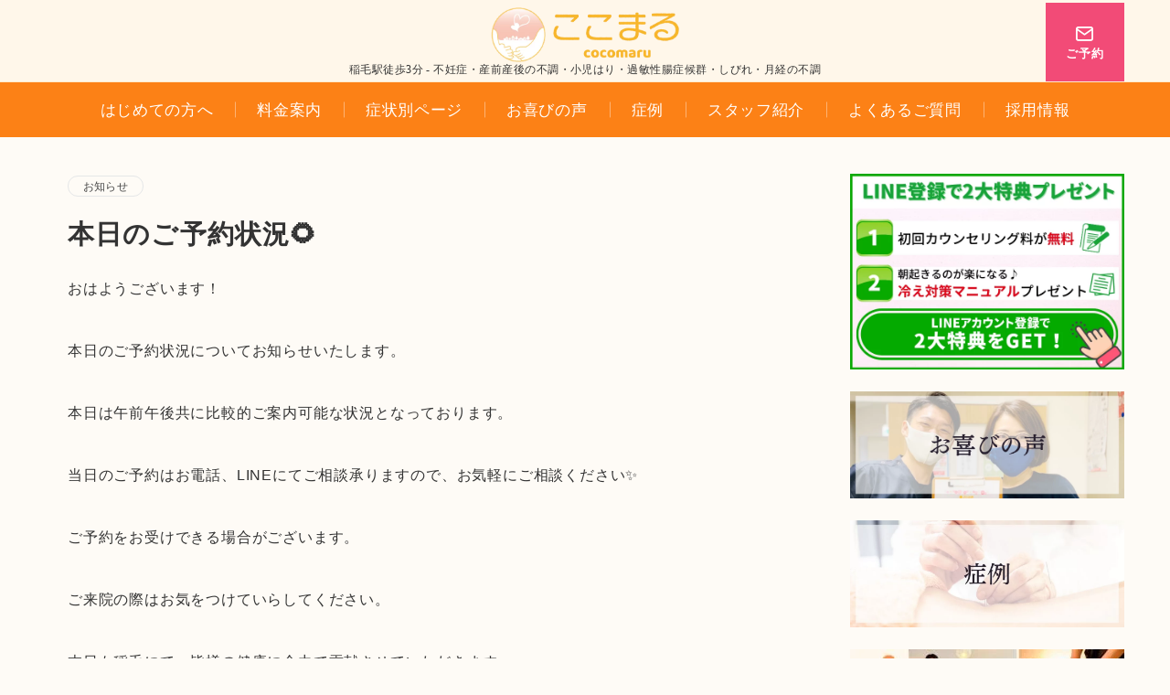

--- FILE ---
content_type: text/html; charset=UTF-8
request_url: https://cocomaru-shinkyu.com/archives/5150
body_size: 39433
content:
<!DOCTYPE html><html lang="ja"><head prefix="og: https://ogp.me/ns# fb: https://ogp.me/ns/fb# article: https://ogp.me/ns/article#"><script>(function(w,d,s,l,i){w[l]=w[l]||[];w[l].push({'gtm.start':new Date().getTime(),event:'gtm.js'});var f=d.getElementsByTagName(s)[0],j=d.createElement(s),dl=l!='dataLayer'?'&l='+l:'';j.async=true;j.src='https://www.googletagmanager.com/gtm.js?id='+i+dl;f.parentNode.insertBefore(j,f);})(window,document,'script','dataLayer','GTM-NPZ2RKK');</script><meta charset="UTF-8" /><meta name="viewport" content="width=device-width,initial-scale=1.0" /><title>本日のご予約状況🌻  |  稲毛駅前鍼灸院 ここまる</title><meta name='robots' content='max-image-preview:large' /><script data-cfasync="false" data-pagespeed-no-defer>var gtm4wp_datalayer_name = "dataLayer";var dataLayer = dataLayer || [];</script><style id="emanon-premium-style-inline-css">:root {--ep-site-title-font-size-sp:26px;--ep-site-title-font-size-pc:32px;--ep-site-description-margin:0px;}html, body, h1, h2, h3, h4, ul, ol, dl, li, dt, dd, p, div, span, img, a, table, tr, th, td {margin:0;padding:0;border:0;font-size:100%;vertical-align:baseline;box-sizing:border-box;}article, header, footer, aside, figure, figcaption, nav, section {display:block;}ol, ul {list-style:none;list-style-type:none;}figure {margin:0;}img {border-style:none;}table {border-collapse:collapse;border-spacing:0;}*,*::before,*::after {box-sizing:border-box;}html {font-size:var(--ep-base-font-size-sp, 16px);letter-spacing:var(--ep-base-letter-spacing-sp, normal);}@media screen and (min-width:600px) {html {font-size:var(--ep-base-font-size-tablet, 16px);letter-spacing:var(--ep-base-letter-spacing-tablet, normal);}}@media screen and (min-width:1200px) {html {font-size:var(--ep-base-font-size-pc, 16px);letter-spacing:var(--ep-base-letter-spacing-pc, normal);}}body {word-wrap:break-word;overflow-wrap:break-word;line-height:var(--ep-base-line-height-sp, 1.6);background-color:#fff;font-family:var(--ep-body-font-family);font-size:1rem;font-weight:normal;font-variant-ligatures:none;color:#333333;-webkit-font-smoothing:antialiased;-moz-osx-font-smoothing:grayscale;-webkit-text-size-adjust:100%;overflow-x:hidden;}@media screen and (min-width:600px) {body {line-height:var(--ep-base-line-height-tablet, 1.6);}}@media screen and (min-width:1200px) {body {line-height:var(--ep-base-line-height-pc, 1.6);}}h1 {font-weight:bold;font-size:1.6rem;clear:both;}h2 {font-weight:bold;font-size:1.33333rem;clear:both;}h3,h4 {font-weight:bold;font-size:1.14286rem;clear:both;}h5,h6 {font-weight:normal;font-size:1rem;clear:both;}b, strong, .strong {font-weight:bold;}dfn,cite,em {font-style:italic;}hr {height:2px;border:0;background-color:#e5e7e8;}img {height:auto;max-width:100%;vertical-align:middle;}blockquote {position:relative;display:block;margin:0;padding-top:24px;padding-bottom:24px;padding-right:32px;padding-left:32px;line-height:1.8;font-size:0.88889rem;}blockquote::before {content:"\e937";position:absolute;top:6px;left:14px;font-family:"icomoon";font-size:0.88889rem;color:#828990;}blockquote >:first-child {margin-top:0;}blockquote >* {margin-top:16px;}blockquote cite {display:block;margin-top:16px;font-size:0.8rem;color:#484848;}blockquote cite a,blockquote cite a:hover {text-decoration:underline;}pre {overflow:auto;white-space:pre;text-align:left;font-size:0.88889rem;}abbr[title] {text-decoration:underline;}ins {text-decoration:none;}small,.small {font-size:0.72727rem;}code {font-family:monospace, serif;}table thead th {padding:8px 12px;background-color:#fafafa;font-weight:bold;}table th {padding:8px 12px;background-color:#fafafa;border:1px solid #b8bcc0;vertical-align:middle;font-weight:bold;}table td {padding:8px 12px;vertical-align:middle;border:1px solid #b8bcc0;}label {cursor:pointer;}input[type="text"],input[type="email"],input[type="url"],input[type="password"],input[type="search"],input[type="number"],input[type="tel"],input[type="date"],input[type="month"],input[type="week"],input[type="time"],input[type="datetime"],input[type="datetime-local"],textarea {-webkit-appearance:none;appearance:none;padding-top:6px;padding-bottom:6px;padding-right:12px;padding-left:12px;width:100%;border-radius:3px;background-color:#fff;border:1px solid #b8bcc0;transition:all 0.2s ease-in;letter-spacing:0.04em;font-family:inherit;font-size:1rem;}input[type="text"]:focus,input[type="email"]:focus,input[type="url"]:focus,input[type="password"]:focus,input[type="search"]:focus,input[type="number"]:focus,input[type="tel"]:focus,input[type="date"]:focus,input[type="month"]:focus,input[type="week"]:focus,input[type="time"]:focus,input[type="datetime"]:focus,input[type="datetime-local"]:focus,input[type="color"]:focus,textarea:focus,select:focus {outline:0;}input[type="color"] {border-radius:3px;border:1px solid #b8bcc0;}input[type="range"] {-webkit-appearance:none;appearance:none;background-color:#b8bcc0;height:2px;}input[type="radio"],input[type="checkbox"] {margin-right:8px;}input[type="file"] {-webkit-appearance:none;appearance:none;margin:8px 0;width:100%;}input[type="button"],input[type="submit"] {position:relative;display:inline-block;padding-top:6px;padding-bottom:6px;padding-right:32px;padding-left:32px;border:none;text-align:center;letter-spacing:0.04em;font-family:inherit;font-size:0.88889rem;overflow:hidden;cursor:pointer;transition:all 0.3s ease;-webkit-appearance:button;appearance:button;}button {position:relative;border:1px solid transparent;cursor:pointer;transition:all 0.3s ease;letter-spacing:0.04em;font-family:inherit;font-size:0.88889rem;text-transform:none;-webkit-appearance:button;appearance:button;}select {padding-right:8px;padding-left:8px;width:100%;height:32px;background-color:#fff;border:1px solid #b8bcc0;border-radius:3px;letter-spacing:0.04em;font-family:inherit;font-size:1rem;text-transform:none;-webkit-appearance:none;appearance:none;}select::-ms-expand {display:none;}input[type="search"],textarea {width:100%;font-family:inherit;font-size:1rem;}iframe {vertical-align:bottom;}a:hover {transition:all 0.3s ease;}.l-body {overflow-x:hidden;}.l-container {position:relative;display:flex;flex-direction:column;min-height:100vh;}.l-contents {flex:1 0 auto;}.l-content,.l-content__sm,.l-content__fluid {position:relative;margin:auto;width:calc(100% - 32px);}.l-header .l-content,.l-header .l-content__fluid {width:100%;}.l-content__inner {margin-top:16px;margin-bottom:32px;}.l-content__inner.margin-none-style {margin-bottom:0;}.l-content__inner.margin-none-style .article-body {padding-bottom:0;}@media screen and (min-width:600px) {.l-content__inner {margin-top:40px;margin-bottom:64px;}}@media screen and (min-width:768px) {.l-content,.l-content__sm,.l-header .l-content {width:calc(768px - 32px);}}@media screen and (min-width:960px) {.l-content,.l-header .l-content {width:calc(960px - 32px);}}@media screen and (min-width:1200px) {.l-content,.l-header .l-content {width:calc(1212px - 32px);}}.l-content-widget {position:relative;margin:auto;width:calc(100% - 32px);}.home.page .l-content__main .c-section-widget__inner .l-content-widget {width:100%;}@media screen and (min-width:1200px) {.one-col .l-content__main,.c-section-widget__inner .l-content-widget {margin-left:auto;margin-right:auto;}.home.page .one-col .l-content__main,.c-section-widget__inner .l-content-widget {width:var(--ep-one-col-content-width-front-page);}.page .one-col .l-content__main {width:var(--ep-one-col-content-width);}.single .one-col .l-content__main {width:var(--ep-one-col-content-width-post);}.single [class*="single-"] .one-col .l-content__main {width:var(--ep-one-col-content-width-sales);}.blog .one-col .l-content__main {width:var(--ep-one-col-content-width-blog);}.archive .one-col .l-content__main {width:var(--ep-one-col-content-width-archive);}.search .one-col .l-content__main {width:var(--ep-one-col-content-width-search);}.error404 .one-col .l-content__main {width:var(--ep-one-col-content-width-error404);}}.home .l-content__inner {margin-top:0;margin-bottom:0;}.home .article-body {padding-bottom:0;}.wrapper-column {width:100%;}.wrapper-column.has-sp-column {width:calc(100% + 12px);}[class^="column-"],[class*="column-"] {width:100%;}[class^="column-sp-"],[class*="column-sp-"] {margin-right:12px;}.column-sp-1 {width:calc(8.333% - 12px);}.column-sp-2 {width:calc(16.667% - 12px);}.column-sp-3 {width:calc(25% - 12px);}.column-sp-4 {width:calc(33.333% - 12px);}.column-sp-5 {width:calc(41.667% - 12px);}.column-sp-6 {width:calc(50% - 12px);}.column-sp-7 {width:calc(58.333% - 12px);}.column-sp-8 {width:calc(66.667% - 12px);}.column-sp-9 {width:calc(75% - 12px);}.column-sp-10 {width:calc(83.333% - 12px);}.column-sp-11 {width:calc(91.667% - 12px);}.column-sp-12 {width:calc(100% - 12px)}@media screen and (min-width:600px) {.wrapper-column,.wrapper-column.has-sp-column {width:calc(100% + 24px);}.column-none {width:auto;}.column-1 {margin-right:24px;width:calc(8.333% - 24px);}.column-2 {margin-right:24px;width:calc(16.667% - 24px);}.column-3 {margin-right:24px;width:calc(25% - 24px);}.column-4 {margin-right:24px;width:calc(33.333% - 24px);}.column-5 {margin-right:24px;width:calc(41.667% - 24px);}.column-6 {margin-right:24px;width:calc(50% - 24px);}.column-7 {margin-right:24px;width:calc(58.333% - 24px);}.column-8 {margin-right:24px;width:calc(66.667% - 24px);}.column-9 {margin-right:24px;width:calc(75% - 24px);}.column-10 {margin-right:24px;width:calc(83.333% - 24px);}.column-11 {margin-right:24px;width:calc(91.667% - 24px);}.column-12 {margin-right:24px;width:calc(100% - 24px)}}.u-row {display:flex;}.u-row-wrap {flex-wrap:wrap;}.u-row-nowrap {flex-wrap:nowrap;}.u-row-item-top {align-items:flex-start;}.u-row-item-center {align-items:center;}.u-row-item-bottom {align-items:flex-end;}.u-row-cont-around {justify-content:space-around;}.u-row-cont-between {justify-content:space-between;}.u-row-cont-start {justify-content:flex-start;}.u-row-cont-center {justify-content:center;}.u-row-cont-end {justify-content:flex-end;}.u-row-dir {flex-direction:row;}.u-row-dir-reverse {flex-direction:row-reverse;}.u-row-dir-column {flex-direction:column;}.u-row-flex-grow-1 {flex-grow:1;}.u-row-flex-grow-2 {flex-grow:1;}.u-row-flex-grow-3 {flex-grow:1;}@keyframes fade {from {opacity:0;}to {opacity:1;}}@keyframes fadeIn {from {opacity:0;transform:translateY(16px);}to {opacity:1;}}@keyframes fadeDown {from {opacity:0;transform:translateY(-16px);}to {opacity:1;}}@keyframes fadeSlideIn {from {opacity:0;transform:translateX(-32px);}to {opacity:1;}}@keyframes fadeOut {from {opacity:1;}to {opacity:0;transform:translateY(16px);}}@keyframes slideDown {from {transform:translateY(-100%);opacity:0;}to {transform:translateY(0);opacity:1;}}@keyframes slideUp {from {transform:translateY(0);}to {transform:translateY(-100%);}}@keyframes slideUpText {from {transform:translateY(-30%);opacity:0;}to {transform:translateY(-50%);opacity:1;}}@keyframes scrolldown {0%{height:0;top:0;opacity:0;}30%{height:50px;opacity:1;}100%{height:0;top:80px;opacity:0;}}@keyframes circle {from {transform:rotate(0deg);}to {transform:rotate(360deg);}}@keyframes spinY {from {transform:rotateY( 0deg );}to {transform:rotateY( 360deg );}}@keyframes sound-visualize {0% {transform:scaleY(0);}50% {transform:scaleY(1);}100% {transform:scaleY(0.2);}}@keyframes blur-text {0% {filter:blur(0);opacity:1;}100% {filter:blur(2px);opacity:0.8;}}@keyframes expansion-image {0% {transform:scale(1);}100% {transform:scale(1.15);}}@keyframes reduced-image {0% {transform:scale(1.15);}100% {transform:scale(1);}}@keyframes slide-image {from {transform:translateX(0);}to {transform:translateX(48px);}}@keyframes lustre {100% {left:60%;}}@keyframes ripple-drop {100% {transform:scale(2);opacity:0;}}@keyframes ctaIconSlideInRight {from {opacity:0;transform:translateX(calc(100% + 360px));}to {opacity:1;transform:translateX(0);}}@media screen and (min-width:600px) {@keyframes ctaIconSlideInRight {from {opacity:0;transform:translateX(360px);}to {opacity:1;transform:translateX(0);}}}@keyframes headerLanguage {from {opacity:0;transform:translateY(16px);}to {opacity:1;transform:translateY(0);}}@keyframes arrowLeft {50% {left:-0.2em;opacity:1;}100% {left:-0.8em;opacity:0;}}@keyframes arrowRight {50% {right:-0.2em;opacity:1;}100% {right:-0.8em;opacity:0;}}.l-header {position:relative;z-index:200;}@media screen and (max-width:959px) {.l-header.l-header__sticky-sp {position:sticky;top:0;width:100%;}}@media screen and (min-width:960px) {.is-header-animation-fade:not(.is-disabled-header-animation).l-header,.is-header-animation-fadeDown:not(.is-disabled-header-animation) .l-header,.is-header-animation-fadeSlideIn:not(.is-disabled-header-animation) .l-header {visibility:hidden;}.is-header-animation-fade.header-animation:not(.is-disabled-header-animation) .l-header {visibility:visible;animation:fade 1.0s ease-in-out;}.is-header-animation-fadeDown.header-animation:not(.is-disabled-header-animationn) .l-header {visibility:visible;animation:fadeDown 0.8s ease-in-out;}.is-header-animation-fadeSlideIn.header-animation:not(.is-disabled-header-animation) .l-header {visibility:visible;animation:fadeSlideIn 0.8s ease-in-out;}}.l-header__inner {display:flex;align-items:center;justify-content:space-between;height:60px;overflow:hidden;}.home:not(.paged).is-overlay .l-header,[class*="_full_width"].is-overlay .l-header,[class*="_full_width_overlay"].is-overlay .l-header {position:absolute;top:0;left:0;right:0;z-index:200;}.home:not(.paged).is-overlay .header-info.has-background-color,[class*="_full_width_overlay"].is-overlay .header-info.has-background-color,[class*="_full_width"].is-overlay .header-info.has-background-color {background-color:inherit;}.home:not(.paged).is-overlay .l-header-default,.home:not(.paged).is-overlay .l-header-center,.home:not(.paged).is-overlay .l-header-row,[class*="_full_width"].is-overlay .l-header-default,[class*="_full_width"].is-overlay .l-header-center,[class*="_full_width"].is-overlay .l-header-row,[class*="_full_width_overlay"].is-overlay .l-header-default,[class*="_full_width_overlay"].is-overlay .l-header-center,[class*="_full_width_overlay"].is-overlay .l-header-row {background-color:inherit;border-bottom:inherit;}@media screen and (min-width:600px) {.l-header__inner {height:86px;overflow:visible;}.l-header-default .l-header__inner {justify-content:flex-start;}.l-header-center .l-header__inner {justify-content:center;}}.header-site-branding {display:flex;flex-direction:column;justify-content:center;width:100%;height:60px;}.sticky-menu .header-site-branding {height:64px;}@media screen and (max-width:959px) {.header-site-branding.has-drawer-menu-tablet:not(.is-left) {margin-left:-58px;}.header-site-branding.is-left:not(.has-drawer-menu-tablet),.is-hamburger-right-sp .header-site-branding.is-left.has-drawer-menu-tablet {margin-left:16px;}.header-site-branding.is-tagline-right-logo.is-left {justify-content:flex-start;}.header-site-branding.is-center {align-items:center;text-align:center;}}.header-site-branding.is-tagline-right-logo {flex-direction:row;align-items:center;}@media screen and (min-width:960px) {.l-header-default .l-content__fluid .header-site-branding:not(.has-drawer-menu-pc),.l-header-row .l-content__fluid .header-site-branding:not(.has-drawer-menu-pc),.l-header-menu-fixed-logo .header-site-branding.is-drop-fixed:not(.has-drawer-menu-pc),.l-header-menu-drop-logo .header-site-branding.is-drop-fixed:not(.has-drawer-menu-pc) {margin-left:16px;}}@media screen and (min-width:1200px) {.is-fixed-sidebar-menu .l-content__fluid .header-site-branding:not(.has-drawer-menu-pc) {margin-left:32px;}}@media screen and (min-width:600px) {.l-header-default .header-site-branding.is-tagline-right-logo,.l-header-row .header-site-branding.is-tagline-right-logo,.l-header-menu-fixed-logo .header-site-branding.is-tagline-right-logo {justify-content:flex-start;}}.icon-logo-sp,.icon-logo-common {margin-right:6px;}@media screen and (min-width:600px) {.icon-logo-sp {display:none;}}@media screen and (max-width:599px) {.icon-logo-common {display:none;}}.site-logo {display:flex;flex-direction:column;vertical-align:middle;font-size:inherit;width:fit-content;}.site-title.is-right-logo,.site-logo.is-right-logo {display:flex;flex-direction:row;justify-content:center;align-items:center;}@media screen and (min-width:600px) {.site-title.is-right-logo,.site-logo.is-right-logo {justify-content:flex-start;margin-left:0;}}.site-logo__img-sp,.site-logo__img-common {height:40px;width:auto;}.l-header-menu-drop-logo .site-logo__img-common,.l-header-menu-drop-logo .icon-logo-common {height:min(60px, 32px);}.l-header-menu-fixed-logo .site-logo__img-common,.l-header-menu-fixed-logo .icon-logo-common {height:min(60px, 32px);}@media screen and (min-width:600px) {.site-logo__img-sp {display:none;}.site-logo__img,.site-logo__img-common {height:60px;width:auto;}}@media screen and (max-width:599px) {.site-logo__img-common.has-logo-sp {display:none;}}.site-title {vertical-align:middle;line-height:1;width:fit-content;}.is-tagline-on-logo .site-title {margin-top:calc(var(--ep-site-title-font-size-sp) * -0.2);}.is-tagline-under-logo .site-title {margin-bottom:calc(var(--ep-site-title-font-size-sp) * -0.1);}.is-tagline-on-logo .site-description {margin-bottom:var(--ep-site-description-margin);}.is-tagline-under-logo .site-description{margin-top:var(--ep-site-description-margin);}.site-title .header-site-branding__link {letter-spacing:0.025em;font-size:var(--ep-site-title-font-size-sp);}@media screen and (min-width:600px) {.site-title .header-site-branding__link {font-size:var(--ep-site-title-font-size-pc);}}.is-drop-fixed .site-title .header-site-branding__link {font-size:min(var(--ep-site-title-font-size-pc), 40px);}.site-description {display:block;line-height:1.5;font-size:0.72727rem;letter-spacing:0.04em;color:#828990;}.is-tagline-right-logo .site-description {margin-left:var(--ep-site-description-margin);text-align:left;line-height:1.2;}@media screen and (min-width:600px) {.l-header-center .header-site-branding {align-items:center;text-align:center;}}.hamburger-menu {max-width:58px;min-width:58px;box-sizing:border-box;padding:0;border:none;outline:none;border-radius:0;background-color:inherit;line-height:1.2;text-align:center;cursor:pointer;}@media screen and (max-width:599px) {.is-hamburger-right-sp .l-header__inner {flex-direction:row-reverse;}.is-hamburger-right-sp .header-site-branding.has-drawer-menu-tablet:not(.is-left){margin-right:-58px;margin-left:0;}}.hamburger-menu-label {line-height:1;text-align:center;letter-spacing:0;font-size:0.625rem;}@media screen and (min-width:960px) {.l-header .l-content .hamburger-menu {max-width:40px;min-width:40px;text-align:left;}.l-header .l-content .hamburger-menu-label {text-align:left;}}.hamburger-menu-trigger,.hamburger-menu-trigger span {display:inline-block;box-sizing:border-box;}.hamburger-menu-trigger {position:relative;width:26px;height:18px;}.fixed-sidebar-menu .hamburger-menu-trigger {width:32px;height:18px;}.fixed-sidebar-menu .hamburger-menu-label {font-size:0.72727rem;}@media screen and (max-width:599px) {.has-menu .hamburger-menu-trigger {top:-4px;}}.hamburger-menu-trigger span {position:absolute;left:0;width:100%;height:1px;border-radius:3px;}.hamburger-menu-trigger span:nth-of-type(1) {top:0;transition:all 0.3s ease;}.hamburger-menu-trigger span:nth-of-type(2) {top:8px;}.hamburger-menu-trigger span:nth-of-type(3) {bottom:0;transition:all 0.3s ease;}.hamburger-menu:hover {border:none;background-color:inherit;}.hamburger-menu:hover .hamburger-menu-trigger span:nth-of-type(1),.fixed-sidebar-menu:hover .hamburger-menu-trigger span:nth-of-type(1) {transform:translateY(2px);}.hamburger-menu:hover .hamburger-menu-trigger span:nth-of-type(3),.fixed-sidebar-menu:hover .hamburger-menu-trigger span:nth-of-type(3) {transform:translateY(-2px);}.hamburger-menu-floating,.hamburger-menu-floating-fixed {position:fixed;visibility:hidden;right:16px;bottom:110px;height:60px;width:60px;margin-bottom:calc(env(safe-area-inset-bottom) * 0.5);padding:0;text-align:center;border-radius:50%;border:none;outline:none;box-shadow:0 2px 4px -1px rgba(0,0,0,0.2), 0 4px 5px 0 rgba(0,0,0,0.14), 0 1px 10px 0 rgba(0,0,0,0.12);transform:translateX(calc(100% + 16px));transition:0.2s cubic-bezier(0,.6,.99,1);cursor:pointer;z-index:199;}.is-drawer-open .hamburger-menu-floating,.is-drawer-open .hamburger-menu-floating-fixed {z-index:999;}@media screen and (min-width:600px) {.hamburger-menu-floating,.hamburger-menu-floating-fixed {right:0;bottom:80px;}}.hamburger-menu-floating.is-show,.hamburger-menu-floating-fixed {visibility:visible;transform:translateX(0);}.hamburger-menu-floating:hover,.hamburger-menu-floating-fixed:hover {border:none;}.hamburger-menu-floating:not(.has-menu) .hamburger-menu-trigger,.hamburger-menu-floating-fixed:not(.has-menu) .hamburger-menu-trigger {margin-top:4px;}.hamburger-menu-floating .hamburger-menu-label,.hamburger-menu-floating-fixed .hamburger-menu-label {position:absolute;right:0;bottom:9px;left:0;}.hamburger-menu-floating span,.hamburger-menu-floating-fixed span {transition:0.3s cubic-bezier(0,.6,.99,1);}.hamburger-menu-floating.is-active .hamburger-menu-trigger span:nth-of-type(1),.hamburger-menu-floating-fixed.is-active .hamburger-menu-trigger span:nth-of-type(1) {transform:translate(0, 9px) rotate(-45deg);}.hamburger-menu-floating.is-active .hamburger-menu-trigger span:nth-of-type(2),.hamburger-menu-floating-fixed.is-active .hamburger-menu-trigger span:nth-of-type(2) {opacity:0;}.hamburger-menu-floating.is-active .hamburger-menu-trigger span:nth-of-type(3),.hamburger-menu-floating-fixed.is-active .hamburger-menu-trigger span:nth-of-type(3) {transform:translate(0, -8px) rotate(45deg);}@media screen and (min-width:960px) {.fixed-sidebar-menu {padding-top:calc( 52px - calc( var(--ep-site-title-font-size-pc) / 2 ) );}.has-site-logo-img .fixed-sidebar-menu {padding-top:calc( 46px - calc( 60px / 2 ) );}.has-header-info .fixed-sidebar-menu {padding-top:56px;}.header-info.has-has-site-logo-img .fixed-sidebar-menu {padding-top:calc( 78px - calc( 60px / 2 ) );}.tagline_on_logo.has-header-info.has-site-logo-img .fixed-sidebar-menu {padding-top:calc( 74px - calc( 60px / 2 ) );}.tagline_under_logo.has-header-info.has-site-logo-img .fixed-sidebar-menu {padding-top:calc( 68px - calc( 60px / 2 ) );}}.header-cta {position:absolute;right:0;}.header-cta.is-hamburger-right-sp {left:0;right:unset;}@media screen and (min-width:600px) {.header-cta.is-hamburger-right-sp {left:unset;right:0;}}.header-cta .is-active .switch-off,.header-cta .switch-on {display:none;}.header-cta .is-active .switch-on {display:block;}.is-header-cta-reverse {flex-direction:row-reverse;}@media screen and (min-width:600px) {.is-header-cta-reverse {flex-direction:row;}}.header-cta__item {margin-left:16px;min-width:20px;width:max-content;text-align:center;}.header-cta__item a {display:block;height:100%;text-decoration:none;}.is-hamburger-right-sp .header-cta__item {margin-left:0;margin-right:16px;}@media screen and (min-width:600px) {.header-cta__item {letter-spacing:0.04em;}.is-hamburger-right-sp .header-cta__item {margin-left:16px;margin-right:0;}}.header-cta__item [class*="icon-"] {font-size:1rem;}.header-cta__item:last-child {position:relative;width:70px;height:60px;transition:all 0.3s ease;z-index:400;}.header-cta__item:last-child .header-cta__inner {position:absolute;top:50%;left:0;right:0;transform:translateY(-50%);letter-spacing:0.05rem;color:#fff;}.header-cta__label {line-height:1;font-size:0.72727rem;}@media screen and (min-width:960px) {.l-header-row .header-cta {position:relative;}.header-cta__item:only-child {margin-left:0;}.header-cta__item:first-child:nth-last-child(2),.header-cta__item:first-child:nth-last-child(2) ~ .header-cta__item {margin-left:32px;}.header-cta__item:first-child:nth-last-child(3),.header-cta__item:first-child:nth-last-child(3) ~ .header-cta__item {margin-left:32px;}.header-cta__item:last-child {width:86px;min-width:86px;height:86px;}}.home:not(.paged).is-overlay .header-menu-default,.home:not(.paged).is-overlay .header-menu-center,[class*="_full_width"].is-overlay .header-menu-default,[class*="_full_width"].is-overlay .header-menu-center,[class*="_full_width_overlay"].is-overlay .header-menu-default,[class*="_full_width_overlay"].is-overlay .header-menu-center {background-color:inherit;border-bottom:inherit;}.header-menu > .menu-item {position:relative;display:flex;}.header-menu > .menu-item > a {position:relative;display:flex;flex-direction:column;justify-content:center;text-align:center;letter-spacing:0.04em;white-space:nowrap;text-decoration:none;font-size:0.88889rem;}.header-menu > .menu-item > a > .menu-description {display:block;line-height:1;text-decoration:none;font-weight:300;letter-spacing:0.04em;opacity:0.8;}.header-menu-default .menu-item {flex:1 1 auto;justify-content:center;}.header-menu-default .header-menu > .menu-item > a {padding-right:24px;padding-left:24px;height:60px;text-decoration:none;}.header-menu-center .header-menu > .menu-item > a {padding-right:24px;padding-left:24px;height:60px;text-decoration:none;}.header-menu-row .header-menu > .menu-item > a {padding-right:8px;padding-left:8px;height:86px;text-decoration:none;}@media screen and (min-width:1200px) {.header-menu-row .header-menu > .menu-item > a {padding-right:18px;padding-left:18px;text-decoration:none;}}.header-menu .menu-item [class^="icon-"] {padding-right:4px;}.header-menu > .menu-item > a span {position:relative;display:inline-block;}.header_menu_hover_bottom_up .header-menu > .menu-item:not(.ep-menu-item-has-background):not(.ep-menu-item-has-background-02):not(.ep-menu-item-tel) > a span::after {display:block;content:"";position:absolute;left:0;bottom:-14px;width:100%;height:1px;background-color:#fff0f9;transition:0.3s cubic-bezier(0.13,0.61,0.26,0.94);opacity:0;}.header_menu_hover_bottom_up .header-menu > .menu-item:not(.ep-menu-item-has-background):not(.ep-menu-item-has-background-02):not(.ep-menu-item-tel):hover > a span::after,.header_menu_hover_bottom_up.has-current-effect .header-menu > .menu-item.current-menu-item:not(.ep-menu-item-has-background):not(.ep-menu-item-tel) > a span::after {bottom:-8px;opacity:1;}.header_menu_hover_bottom_up.is_style_hover_bottom .header-menu > .menu-item:not(.ep-menu-item-has-background):not(.ep-menu-item-has-background-02):not(.ep-menu-item-tel) > a span::after,.header_menu_hover_bottom_up.is_style_hover_bottom.has-current-effect .header-menu > .menu-item.current-menu-item:not(.ep-menu-item-has-background):not(.ep-menu-item-tel) > a span::after {bottom:-18px;}.header_menu_hover_left_to_right .header-menu > .menu-item:not(.ep-menu-item-has-background):not(.ep-menu-item-has-background-02):not(.ep-menu-item-tel) > a span::after {display:block;content:"";position:absolute;right:0;bottom:-8px;width:0;height:1px;background-color:#fff0f9;transition:0.3s cubic-bezier(0.13,0.61,0.26,0.94);}.header_menu_hover_left_to_right.is_style_hover_bottom .header-menu > .menu-item:not(.ep-menu-item-has-background):not(.ep-menu-item-has-background-02):not(.ep-menu-item-tel) > a span::after {bottom:-18px;}.header_menu_hover_left_to_right .header-menu > .menu-item:not(.ep-menu-item-has-background):not(.ep-menu-item-has-background-02):not(.ep-menu-item-tel):hover > a span::after,.header_menu_hover_left_to_right.has-current-effect .header-menu > .menu-item.current-menu-item:not(.ep-menu-item-has-background):not(.ep-menu-item-has-background-02):not(.ep-menu-item-tel) > a span::after {left:0;width:100%;}.header_menu_hover_expansion .header-menu > .menu-item:not(.ep-menu-item-has-background):not(.ep-menu-item-has-background-02):not(.ep-menu-item-tel) > a span::after {display:block;content:"";position:absolute;left:10%;bottom:-8px;width:80%;height:1px;background-color:#fff0f9;transform:scale(0, 1);transition:0.3s cubic-bezier(0.13,0.61,0.26,0.94);}.header_menu_hover_expansion.is_style_hover_bottom .header-menu:not(.ep-menu-item-has-background):not(.ep-menu-item-has-background-02):not(.ep-menu-item-tel) > .menu-item > a span::after {bottom:-18px;}.header_menu_hover_expansion .header-menu > .menu-item:not(.ep-menu-item-has-background):not(.ep-menu-item-has-background-02):not(.ep-menu-item-tel):hover > a span::after,.header_menu_hover_expansion.has-current-effect .header-menu > .menu-item.current-menu-item:not(.ep-menu-item-has-background):not(.ep-menu-item-has-background-02):not(.ep-menu-item-tel) > a span::after {transform:scale(1, 1);}.header_menu_hover_scale .header-menu > .menu-item:not(.ep-menu-item-has-background):not(.ep-menu-item-has-background-02):not(.ep-menu-item-tel) > a {transform:scale(1);transition:0.3s cubic-bezier(0.13,0.61,0.26,0.94);text-decoration:none;}.header_menu_hover_scale .header-menu > .menu-item:not(.ep-menu-item-has-background):not(.ep-menu-item-has-background-02):not(.ep-menu-item-tel):hover > a,.header_menu_hover_scale.has-current-effect .header-menu > .menu-item.current-menu-item:not(.ep-menu-item-has-background):not(.ep-menu-item-has-background-02):not(.ep-menu-item-tel) > a {transform:scale(1.12);text-decoration:none;}.header_menu_hover_round_dot .header-menu > .menu-item:not(.ep-menu-item-has-background):not(.ep-menu-item-has-background-02):not(.ep-menu-item-tel) > a span::after {content:"";position:absolute;bottom:-8px;left:calc(50% - 2.5px);width:4px;height:4px;background-color:#fff0f9;border-radius:50%;transition:0.3s cubic-bezier(0.13,0.61,0.26,0.94);opacity:0;}.header_menu_hover_round_dot.is_style_hover_bottom .header-menu > .menu-item:not(.ep-menu-item-has-background):not(.ep-menu-item-has-background-02):not(.ep-menu-item-tel) > a span::after {bottom:-18px;}.header_menu_hover_round_dot .header-menu > .menu-item:not(.ep-menu-item-has-background):not(.ep-menu-item-has-background-02):not(.ep-menu-item-tel):hover > a span::after,.header_menu_hover_round_dot.has-current-effect .header-menu > .menu-item.current-menu-item:not(.ep-menu-item-has-background):not(.ep-menu-item-has-background-02):not(.ep-menu-item-tel) > a span::after {opacity:1;}.header_menu_hover_opacity .header-menu:hover > .menu-item:not(.ep-menu-item-has-background):not(.ep-menu-item-has-background-02):not(.ep-menu-item-tel) > a {text-decoration:none;opacity:0.4;}.header_menu_hover_opacity .header-menu > .menu-item:not(.ep-menu-item-has-background):not(.ep-menu-item-has-background-02):not(.ep-menu-item-tel):hover > a {text-decoration:none;opacity:1;}.header_menu_hover_background_color .header-menu > .menu-item:not(.ep-menu-item-has-background):not(.ep-menu-item-has-background-02):not(.ep-menu-item-tel):hover > a,.header_menu_hover_background_color.has-current-effect .header-menu > .menu-item.current-menu-item > a {background-color:rgba( 255, 240, 249, 0.4 );text-decoration:none;}.header_menu_hover_background_white_color .header-menu > .menu-item:not(.ep-menu-item-has-background):not(.ep-menu-item-has-background-02):not(.ep-menu-item-tel):hover > a,.header_menu_hover_background_white_color.has-current-effect .header-menu > .menu-item.current-menu-item:not(.ep-menu-item-has-background):not(.ep-menu-item-has-background-02):not(.ep-menu-item-tel) > a {background-color:#fff0f9;text-decoration:none;color:#fff !important;}.header-menu .sub-menu {visibility:hidden;position:absolute;top:100%;left:50%;min-width:240px;transform:translateX(-50%);transition:all 0.3s ease-in;box-shadow:0 1px 3px 1px rgba(0, 0, 0, 0.08);opacity:0;z-index:9999;}.header-menu .menu-item:hover > .sub-menu,.header-menu .menu-item.focus > .sub-menu {visibility:visible;opacity:1;}.header-menu .sub-menu .menu-item > a {position:relative;display:block;padding-top:10px;padding-bottom:10px;padding-left:20px;padding-right:20px;min-height:40px;line-height:1.8;text-decoration:none;font-size:0.72727rem;}.header-menu .sub-menu .menu-item a:hover {background-color:rgba(255,255,255,0.2);transition:all 0.3s ease;}.header-menu .sub-menu .menu-item {position:relative;}.header-menu .sub-menu .menu-item ul {top:0;left:100%;transform:none;}.header-menu > .menu-item:first-child >.sub-menu {left:50%;transform:translateX(-50%);}.header-menu-row .header-menu > .menu-item:last-child >.sub-menu {left:inherit;right:0;transform:translateX(0);}.header-menu > .menu-item:last-child > .sub-menu .menu-item > .sub-menu {left:100%;transform:translateX(-200%);}.header-menu .sub-menu .menu-item-has-children > a::before {content:"\e941";position:absolute;top:50%;right:4px;transform:translateY(-50%);transition:all 0.3s ease-in;font-family:"icomoon";font-size:0.88889rem;}.header-menu .sub-menu .menu-item-has-children:hover > a::before {right:-1px;}.header-menu > .menu-item:last-child > .sub-menu .menu-item-has-children > a::before {content:"\e940";position:absolute;top:50%;left:4px;transform:translateY(-50%);transition:all 0.3s ease-in;font-family:"icomoon";font-size:0.88889rem;}.header-menu > .menu-item:last-child > .sub-menu .menu-item-has-children:hover > a::before {left:1px;}.l-header-menu-drop,.l-header-menu-fixed {position:fixed;top:0;right:0;left:0;transform:translateY(-100%);transition:transform 0.4s ease;z-index:997;}.l-header-menu-drop.sticky-menu,.l-header-menu-fixed.sticky-menu {transform:translateY(0);box-shadow:0 1px 3px rgba(0, 0, 0, 0.1);}.l-header-menu-drop.is-fadin.sticky-menu,.l-header-menu-fixed.is-fadin.sticky-menu {animation:fadeIn 0.4s ease-in-out;}.l-header-menu-drop__inner .header-menu > .menu-item,.l-header-menu-fixed__inner .header-menu > .menu-item {padding-right:24px;padding-left:24px;height:64px;}.l-header-menu-drop__inner .header-menu .menu-item a:focus,.l-header-menu-fixed__inner .header-menu .menu-item a:focus{outline:none;}.l-header-menu-drop-logo,.l-header-menu-fixed-logo {position:fixed;top:0;right:0;left:0;transform:translateY(-100%);transition:transform 0.4s ease;z-index:997;}.is-fixed-sidebar-menu .l-header-menu-drop-logo,.is-fixed-sidebar-menu .l-header-menu-fixed-logo {margin-left:100px;}.l-header-menu-drop-logo.sticky-menu,.l-header-menu-fixed-logo.sticky-menu {transform:translateY(0);box-shadow:0 1px 2px rgba(0, 0, 0, 0.1);}.l-header-menu-drop-logo.is-fadin.sticky-menu,.l-header-menu-fixed-logo.is-fadin.sticky-menu {animation:fadeIn 0.4s ease-in-out;}.l-header-menu-drop-logo__inner .header-menu > .menu-item a,.l-header-menu-fixed-logo__inner .header-menu > .menu-item a {padding-right:18px;padding-left:18px;height:64px;text-decoration:none;}.l-header-menu-drop-logo__inner .header-menu .sub-menu .menu-item > a,.l-header-menu-fixed-logo__inner .header-menu .sub-menu .menu-item > a {height:40px;text-decoration:none;}.l-header-menu-drop__inner-logo .header-menu .menu-item a:focus,.l-header-menu-fixed__inner-logo .header-menu .menu-item a:focus{outline:none;}.header-panel {width:100%;}.header-contact,.header-searchform {display:none;position:absolute;right:0;left:0;padding-top:24px;padding-bottom:24px;padding-right:16px;padding-left:16px;box-shadow:0 1px 1px rgba(0, 0, 0, 0.1);z-index:300;}.header-contact.is-active,.header-searchform.is-active {display:flex;align-items:center;animation:fadeDown 0.2s ease-in;}@media screen and (min-width:960px) {.header-contact,.header-searchform {top:0;height:calc(86px + 122px);}}.header-language {display:none;position:absolute;top:100%;left:0;min-width:72px;box-shadow:0 1px 3px 1px rgba(0, 0, 0, 0.08);transition:all 0.2s ease-in;z-index:300;}@media screen and (min-width:600px) {.header-language {min-width:86px;}}.header-language.is-active {display:block;animation:headerLanguage 0.2s ease-in;}.language-panel__item {padding-top:6px;padding-bottom:6px;padding-left:4px;padding-right:4px;font-size:0.72727rem;letter-spacing:0.04em;transition:all 0.3s ease;}@media screen and (min-width:600px) {.language-panel__item {font-size:0.88889rem;}}.language-panel__item a:hover {transform:translateX(2px);}.header-contact__inner {text-align:center;}@media screen and (max-width:599px) {.header-contact__inner [class*="column-"] {margin-bottom:24px;}.header-contact__inner [class*="column-"]:last-child {margin-bottom:0}}.header-contact__inner .small {margin-top:8px;}.fixed-footer-menu {position:fixed;bottom:0;right:0;left:0;width:100%;transform:translateY( 100px );box-shadow:0 -1px 1px rgba(0, 0, 0, 0.1);transition:0.4s cubic-bezier(0.13,0.61,0.26,0.94);padding-bottom:calc(env(safe-area-inset-bottom) * 0.5);z-index:202;}.fixed-footer-menu__inner {position:relative;width:100%;height:50px;}.fixed-footer-menu.is-show {transform:translateY( 0px );}.fixed-footer-nav {position:relative;width:100%;height:50px;z-index:100;}.fixed-footer-nav .menu-item {font-size:0.72727rem;}.fixed-footer-nav .menu-item i {display:block;padding-top:4px;text-align:center;font-size:1rem;}.fixed-footer-nav .menu-item[class*="ep-menu-item-has-background-"] i {display:inline-block;margin-right:4px;}.fixed-footer-nav ul .menu-item a {display:block;font-size:0.72727rem;text-decoration:none;overflow:hidden;}.sp-follow-sns,.sp-share-sns {position:fixed;visibility:hidden;opacity:0;bottom:0;padding-top:24px;padding-bottom:24px;padding-right:12px;padding-left:12px;transform:translateY(0);transition:0.4s cubic-bezier(0.13,0.61,0.26,0.94);width:100%;z-index:201;}.sp-follow-sns__item a,.sp-share-sns__item a,.sp-share-sns__item .share-button {display:flex;align-items:center;justify-content:center;margin-right:10px;margin-left:10px;width:32px;height:32px;border-radius:50%;box-shadow:0 1px 1.5px 0 rgba(0,0,0,0.12), 0 1px 1px 0 rgba(0,0,0,0.24);}.sp-share-sns__item .share-button__clipboard--success,.sp-share-sns__item .share-button__clipboard--error {border-radius:50%;}.sp-follow-sns__item a:hover,.sp-share-sns__item a:hover,.sp-share-sns__item .share-button:hover {box-shadow:0 4px 5px 0 rgba(0,0,0,0.14), 0 1px 10px 0 rgba(0,0,0,0.12), 0 2px 4px -1px rgba(0,0,0,0.2);}.sp-searchform {position:fixed;visibility:hidden;opacity:0;bottom:0;padding-top:32px;padding-bottom:32px;padding-right:16px;padding-left:16px;transition:0.4s cubic-bezier(0.13,0.61,0.26,0.94);width:100%;z-index:201;}.sp-follow-sns.is-active,.sp-share-sns.is-active,.sp-searchform.is-active {visibility:visible;opacity:1;bottom:50px;}.js-fixed-item.sp-follow-sns,.js-fixed-item.sp-share-sns,.js-fixed-item.sp-searchform {background:rgba(0,0,0,0.8);}.customer-feedback-header__img:not(.is_non_processing_img) img {display:inline-block;width:100px;height:100px;-webkit-mask-repeat:no-repeat;mask-repeat:no-repeat;-webkit-mask-position:50% 50%;mask-position:50% 50%;-webkit-mask-size:contain;mask-size:contain;-webkit-mask-image:url(https://cocomaru-shinkyu.com/wp-content/themes/emanon-premium/assets/images/mask-balloon.svg);mask-image:url(https://cocomaru-shinkyu.com/wp-content/themes/emanon-premium/assets/images/mask-balloon.svg);}.customer-feedback-header__img.is_non_processing_img img {width:100%;height:100%;}@font-face {font-family:"icomoon";src:url("https://cocomaru-shinkyu.com/wp-content/themes/emanon-premium/assets/fonts/icomoon/fonts/icomoon.eot?p9g7r6");src:url("https://cocomaru-shinkyu.com/wp-content/themes/emanon-premium/assets/fonts/icomoon/fonts/icomoon.eot?p9g7r6#iefix") format("embedded-opentype"),url("https://cocomaru-shinkyu.com/wp-content/themes/emanon-premium/assets/fonts/icomoon/fonts/icomoon.woff?p9g7r6") format("woff"),url("https://cocomaru-shinkyu.com/wp-content/themes/emanon-premium/assets/fonts/icomoon/fonts/icomoon.ttf?p9g7r6") format("truetype"),url("https://cocomaru-shinkyu.com/wp-content/themes/emanon-premium/assets/fonts/icomoon/fonts/icomoon.svg?p9g7r6#icomoon") format("svg");font-weight:normal;font-style:normal;font-display:swap;}.u-display-block {display:block;}.u-display-none {display:none;}.u-display-hidden {visibility:hidden;}.u-display-sp {display:block;}.u-display-flex-sp {display:flex;}.u-display-inline-flex-sp {display:inline-flex;}.u-display-tablet {display:block;}.u-display-tablet-pc {display:none;}.u-display-pc {display:none;}.u-display-flex-pc {display:none;}.u-display-inline-flex-pc {display:none;}@media screen and (min-width:600px) {.u-display-sp {display:none;}.u-display-flex-sp {display:none;}.u-display-inline-flex-sp {display:none;}.u-display-tablet {display:block;}.u-display-tablet-pc {display:block;}}@media screen and (min-width:960px) {.u-display-tablet {display:none;}.u-display-pc {display:block;}.u-display-flex-pc {display:flex;}.u-display-inline-flex-pc {display:inline-flex;}}:root {--ep-one-col-content-width-front-page:1180px;--ep-one-col-content-width:900px;--ep-one-col-content-width-post:1180px;--ep-one-col-content-width-sales:1180px;--ep-one-col-content-width-blog:1180px;--ep-one-col-content-width-archive:1180px;--ep-one-col-content-width-search:1180px;--ep-one-col-content-width-error404:1180px;--ep-sidebar-width:300px;}.wp-block-code {white-space:pre-wrap ;}button,input[type="button"],input[type="submit"],.c-btn {border-radius:25px;text-decoration:none;}input[type="button"]:hover,input[type="submit"]:hover,.c-btn:hover {border-radius:25px;}:root {--ep-body-font-family:-apple-system, BlinkMacSystemFont, "Helvetica Neue", "Hiragino Kaku Gothic ProN", "Segoe UI", "Meiryo", sans-serif;--ep-base-font-size-sp:16px;--ep-base-font-size-tablet:16px;--ep-base-font-size-pc:16px;--ep-base-line-height-sp:1.6;--ep-base-line-height-tablet:1.6;--ep-base-line-height-pc:1.6;--ep-base-letter-spacing-sp:0.05em;--ep-base-letter-spacing-tablet:0.05em;--ep-base-letter-spacing-pc:0.05em;--ep-article-line-height-sp:1.8;--ep-article-line-height-tablet:1.8;--ep-article-line-height-pc:1.8;}.site-title a {text-decoration:none;font-family:-apple-system, BlinkMacSystemFont, "Helvetica Neue", "Hiragino Kaku Gothic ProN", "Segoe UI", "Meiryo", sans-serif;font-weight:bold;}.site-description {font-family:"YuMincho", "Hiragino Mincho ProN", "Yu Mincho", "MS PMincho", serif;font-weight:normal;}.main-visual__title {font-family:"YuMincho", "Hiragino Mincho ProN", "Yu Mincho", "MS PMincho", serif;font-weight:bold;}.main-visual__sub-title {font-family:"YuMincho", "Hiragino Mincho ProN", "Yu Mincho", "MS PMincho", serif;font-weight:normal;}.main-visual__message {font-family:"YuMincho", "Hiragino Mincho ProN", "Yu Mincho", "MS PMincho", serif;font-weight:normal;}.main-visual__btn {font-family:-apple-system, BlinkMacSystemFont, "Helvetica Neue", "Hiragino Kaku Gothic ProN", "Segoe UI", "Meiryo", sans-serif;font-weight:normal;}h1 {font-family:"YuMincho", "Hiragino Mincho ProN", "Yu Mincho", "MS PMincho", serif;font-weight:bold;}.article-title__sub,.archive-title__sub {font-family:"YuMincho", "Hiragino Mincho ProN", "Yu Mincho", "MS PMincho", serif;font-weight:normal;}h2:not(.main-visual__title ) {font-family:"YuMincho", "Hiragino Mincho ProN", "Yu Mincho", "MS PMincho", serif;font-weight:bold;}h3 {font-family:"YuMincho", "Hiragino Mincho ProN", "Yu Mincho", "MS PMincho", serif;font-weight:bold;}h4 {font-family:"YuMincho", "Hiragino Mincho ProN", "Yu Mincho", "MS PMincho", serif;font-weight:bold;}h5 {font-family:"YuMincho", "Hiragino Mincho ProN", "Yu Mincho", "MS PMincho", serif;font-weight:bold;}h6 {font-family:-apple-system, BlinkMacSystemFont, "Helvetica Neue", "Hiragino Kaku Gothic ProN", "Segoe UI", "Meiryo", sans-serif;font-weight:bold;}.header-menu {font-family:"YuMincho", "Hiragino Mincho ProN", "Yu Mincho", "MS PMincho", serif;font-weight:normal;}.footer-menu {font-family:"YuMincho", "Hiragino Mincho ProN", "Yu Mincho", "MS PMincho", serif;font-weight:normal;}:root {--ep-primary-color:#f24b77;--ep-primary-light-color:#ffeaf6;--ep-primary-secondary-color:#f24b77;--ep-primary-link-color:#2786b2;--ep-primary-link-hover-color:#fff2fb;}.cat-name {background-color:#f24b77;color:#fff;}.sticky-info .icon-star-full {color:#f24b77;}.post-list-meta__cat {background-color:#f24b77;color:#fff;}.widget_popular_post .popular-post-rank {background-color:#f24b77;}.widget_popular_post .has_thumbnail .popular-post-rank {background-color:initial;border-color:#f24b77 transparent transparent transparent;}.h2-bg-color .article-body h2.wp-block-heading:not(.is-style-none),.h3-bg-color .article-body h3.wp-block-heading:not(.is-style-none),.h4-bg-color .article-body h4.wp-block-heading:not(.is-style-none) {padding-top:8px;padding-bottom:8px;padding-right:12px;padding-left:12px;background-color:#f24b77;color:#ffffff;}.h2-bg-color-radius .article-body h2.wp-block-heading:not(.is-style-none),.h3-bg-color-radius .article-body h3.wp-block-heading:not(.is-style-none),.h4-bg-color-radius .article-body h4.wp-block-heading:not(.is-style-none) {padding-top:8px;padding-bottom:8px;padding-right:12px;padding-left:12px;border-radius:3px;background-color:#f24b77;color:#ffffff;}.h2-bg-color-border-left .article-body h2.wp-block-heading:not(.is-style-none),.h3-bg-color-border-left .article-body h3.wp-block-heading:not(.is-style-none),.h4-bg-color-border-left .article-body h4.wp-block-heading:not(.is-style-none) {padding-top:8px;padding-bottom:8px;padding-right:8px;padding-left:12px;background-color:#ffeaf6;border-left:6px solid #f24b77;color:#ffffff;}.h2-bg-color-broken-corner .article-body h2.wp-block-heading:not(.is-style-none),.h3-bg-color-broken-corner .article-body h3.wp-block-heading:not(.is-style-none),.h4-bg-color-broken-corner .article-body h4.wp-block-heading:not(.is-style-none) {position:relative;padding-top:8px;padding-bottom:8px;padding-right:12px;padding-left:12px;background-color:#f24b77;color:#ffffff;}.h2-bg-color-broken-corner .article-body h2.wp-block-heading:not(.is-style-none)::before,.h3-bg-color-broken-corner .article-body h3.wp-block-heading:not(.is-style-none)::before,.h4-bg-color-broken-corner .article-body h4.wp-block-heading:not(.is-style-none)::before {position:absolute;top:0;right:0;content:"";width:0;border-width:0 16px 16px 0;border-style:solid;box-shadow:-1px 1px 2px rgba(0, 0, 0, 0.1);border-color:#fefbf6 #fefbf6 #e5e7e8 #e5e7e8;}.h2-bg-color-ribbon .article-body h2.wp-block-heading:not(.is-style-none),.h3-bg-color-ribbon .article-body h3.wp-block-heading:not(.is-style-none),.h4-bg-color-ribbon .article-body h4.wp-block-heading:not(.is-style-none) {position:relative;padding-top:8px;padding-bottom:8px;padding-right:12px;padding-left:12px;background-color:#f24b77;color:#ffffff;}.h2-bg-color-ribbon .article-body h2.wp-block-heading:not(.is-style-none)::before,.h3-bg-color-ribbon .article-body h3.wp-block-heading:not(.is-style-none)::before,.h4-bg-color-ribbon .article-body h4.wp-block-heading:not(.is-style-none)::before {position:absolute;content:"";top:100%;left:0;border-width:0 20px 12px 0;border-style:solid;border-color:transparent;border-right-color:rgba(0, 0, 0, 0.1);}.h2-speech-bubble .article-body h2.wp-block-heading:not(.is-style-none),.h3-speech-bubble .article-body h3.wp-block-heading:not(.is-style-none),.h4-speech-bubble .article-body h4.wp-block-heading:not(.is-style-none) {position:relative;padding-top:8px;padding-bottom:8px;padding-right:12px;padding-left:12px;border-radius:3px;background-color:#f24b77;color:#ffffff;}.h2-speech-bubble .article-body h2.wp-block-heading:not(.is-style-none)::before,.h3-speech-bubble .article-body h3.wp-block-heading:not(.is-style-none)::before,.h4-speech-bubble .article-body h4.wp-block-heading:not(.is-style-none)::before {content:"";position:absolute;bottom:-8px;left:24px;width:16px;height:16px;background:inherit;transform:rotate(45deg);}.h2-speech-bubble-border .article-body h2.wp-block-heading:not(.is-style-none),.h3-speech-bubble-border .article-body h3.wp-block-heading:not(.is-style-none),.h4-speech-bubble-border .article-body h4.wp-block-heading:not(.is-style-none) {position:relative;padding-top:8px;padding-bottom:8px;padding-right:12px;padding-left:12px;border-radius:3px;border:2px solid #f24b77;}.h2-speech-bubble-border .article-body h2.wp-block-heading:not(.is-style-none)::before,.h3-speech-bubble-border .article-body h3.wp-block-heading:not(.is-style-none)::before,.h4-speech-bubble-border .article-body h4.wp-block-heading:not(.is-style-none)::before {content:"";position:absolute;bottom:-9px;left:24px;width:16px;height:16px;border-right:2px solid#f24b77;border-bottom:2px solid#f24b77;background-color:#fefbf6;transform:rotate(45deg);}.h2-border .article-body h2.wp-block-heading:not(.is-style-none),.h3-border .article-body h3.wp-block-heading:not(.is-style-none),.h4-border .article-body h4.wp-block-heading:not(.is-style-none) {padding-top:8px;padding-bottom:8px;padding-right:12px;padding-left:12px;border:2px solid #f24b77;}.h2-border-radius .article-body h2.wp-block-heading:not(.is-style-none),.h3-border-radius .article-body h3.wp-block-heading:not(.is-style-none),.h4-border-radius .article-body h4.wp-block-heading:not(.is-style-none) {padding-top:8px;padding-bottom:8px;padding-right:12px;padding-left:12px;border-radius:3px;border:2px solid #f24b77;}.h2-border-bottom .article-body h2.wp-block-heading:not(.is-style-none),.h3-border-bottom .article-body h3.wp-block-heading:not(.is-style-none),.h4-border-bottom .article-body h4.wp-block-heading:not(.is-style-none) {padding-top:12px;padding-bottom:12px;border-bottom:2px solid #f24b77;}.h2-border-bottom-two-colors .article-body h2.wp-block-heading:not(.is-style-none),.h3-border-bottom-two-colors .article-body h3.wp-block-heading:not(.is-style-none),.h4-border-bottom-two-colors .article-body h4.wp-block-heading:not(.is-style-none) {position:relative;padding-top:12px;padding-bottom:12px;border-bottom:solid 3px #ffeaf6;}.h2-border-bottom-two-colors .article-body h2.wp-block-heading:not(.is-style-none)::before,.h3-border-bottom-two-colors .article-body h3.wp-block-heading:not(.is-style-none)::before,.h4-border-bottom-two-colors .article-body h4.wp-block-heading:not(.is-style-none)::before {position:absolute;content:"";bottom:-3px;left:0;width:15%;height:3px;background-color:#f24b77;z-index:2;}.h2-border-bottom-gradient-colors .article-body h2.wp-block-heading:not(.is-style-none),.h3-border-bottom-gradient-colors .article-body h3.wp-block-heading:not(.is-style-none),.h4-border-bottom-gradient-colors .article-body h4.wp-block-heading:not(.is-style-none) {position:relative;padding-top:12px;padding-bottom:12px;}.h2-border-bottom-gradient-colors .article-body h2.wp-block-heading:not(.is-style-none)::before,.h3-border-bottom-gradient-colors .article-body h3.wp-block-heading:not(.is-style-none)::before,.h4-border-bottom-gradient-colors .article-body h4.wp-block-heading:not(.is-style-none)::before {position:absolute;content:"";bottom:0;left:0;width:100%;height:3px;background-image:-webkit-linear-gradient(right, #ffeaf6 50%, #f24b77 100%);background-image:linear-gradient(to left, #ffeaf6 50%, #f24b77 100%);}.h2-border-top-bottom .article-body h2.wp-block-heading:not(.is-style-none),.h3-border-top-bottom .article-body h3.wp-block-heading:not(.is-style-none),.h4-border-top-bottom .article-body h4.wp-block-heading:not(.is-style-none) {padding-top:8px;padding-bottom:8px;border-top:2px solid #f24b77;border-bottom:2px solid #f24b77}.h2-border-left .article-body h2.wp-block-heading:not(.is-style-none),.h3-border-left .article-body h3.wp-block-heading:not(.is-style-none),.h4-border-left .article-body h4.wp-block-heading:not(.is-style-none) {padding-left:12px;border-left:3px solid #f24b77;}.h2-dashed-bottom .article-body h2.wp-block-heading:not(.is-style-none),.h3-dashed-bottom .article-body h3.wp-block-heading:not(.is-style-none),.h4-dashed-bottom .article-body h4.wp-block-heading:not(.is-style-none) {padding-top:8px;padding-bottom:8px;border-bottom:2px dashed #f24b77;}.h2-dashed-top-bottom .article-body h2.wp-block-heading:not(.is-style-none),.h3-dashed-top-bottom .article-body h3.wp-block-heading:not(.is-style-none),.h4-dashed-top-bottom .article-body h4.wp-block-heading:not(.is-style-none) {padding-top:8px;padding-bottom:8px;border-top:2px dashed #f24b77;border-bottom:2px dashed #f24b77;}.is-style-group-center__checkmark .wp-block-group__inner-container::before,.is-style-group-left__checkmark .wp-block-group__inner-container::before {background-color:#ffeaf6;}.is-style-group-center__circle .wp-block-group__inner-container::before,.is-style-group-left__circle .wp-block-group__inner-container::before {background-color:#ffeaf6;}.is-style-group-center__cross .wp-block-group__inner-container::before,.is-style-group-left__cross .wp-block-group__inner-container::before {background-color:#dc3545;}.is-style-group-center__alert .wp-block-group__inner-container::before,.is-style-group-left__alert .wp-block-group__inner-container::before {background-color:#dc3545;}.is-style-group-center__question .wp-block-group__inner-container::before,.is-style-group-left__question .wp-block-group__inner-container::before {background-color:#ffeaf6;}.is-style-group-center__notice .wp-block-group__inner-container::before,.is-style-group-left__notice .wp-block-group__inner-container::before {background-color:#ffeaf6;}.is-style-group-center__point .wp-block-group__inner-container::before,.is-style-group-left__point .wp-block-group__inner-container::before {background-color:#ffeaf6;}.is-style-group-center__memo .wp-block-group__inner-container::before,.is-style-group-left__memo .wp-block-group__inner-container::before {background-color:#ffeaf6;}.is-style-group-center__bubble .wp-block-group__inner-container::before,.is-style-group-left__bubble .wp-block-group__inner-container::before {background-color:#ffeaf6;}.is-style-group-center__crown .wp-block-group__inner-container::before,.is-style-group-left__crown .wp-block-group__inner-container::before {background-color:#ffeaf6;}.is-style-group-center__star .wp-block-group__inner-container::before,.is-style-group-left__star .wp-block-group__inner-container::before {background-color:#ffeaf6;}.is-style-group-center__download .wp-block-group__inner-container::before,.is-style-group-left__download .wp-block-group__inner-container::before {background-color:#ffeaf6;}a,.c-link,.c-link__underline {color:#2786b2;}a:hover,a:active,.c-link:hover,.c-link:active,.c-link__underline:hover,.c-link__underline:active {color:#fff2fb;}input[type="text"]:focus,input[type="email"]:focus,input[type="url"]:focus,input[type="password"]:focus,input[type="search"]:focus,input[type="number"]:focus,input[type="tel"]:focus,input[type="date"]:focus,input[type="month"]:focus,input[type="week"]:focus,input[type="time"]:focus,input[type="datetime"]:focus,input[type="datetime-local"]:focus,input[type="color"]:focus,textarea:focus,select:focus {border:1px solid#fff2fb;}.slick-prev,.slick-next {border-color:#2786b2;}.slick-prev:hover,.slick-next:hover {border-color:#fff2fb;}button,input[type="button"],input[type="submit"] {background-color:#f24b77;color:#ffffff;}.search-submit {background-color:#f24b77;border:1px solid#f24b77;color:#ffffff;}.search-submit:hover {background-color:#ffeaf6;border:1px solid#ffeaf6;}button:hover,input[type="button"]:hover,input[type="submit"]:hover {background-color:#ffeaf6;border-color:#ffeaf6;}input[type="search"]:focus + .search-submit,input[type="search"]:focus + .wp-block-search__button {background-color:#fff2fb;border:1px solid #fff2fb;color:#ffffff;}.c-btn__main {background-color:#f24b77;color:#ffffff;}.c-btn__main:hover {background-color:#ffeaf6;}.c-btn__outline {border:1px solid #f24b77;color:#f24b77;}.c-btn__outline:hover {border:1px solid #ffeaf6;color:#ffeaf6;}.c-btn__arrow .c-btn__outline .icon-read-arrow-right {color:#f24b77;}.c-btn__arrow .c-btn__outline:hover .icon-read-arrow-right {color:#ffeaf6;}.js-btn__ripple {background-color:rgba( 255, 242, 251, 0.4 );}.slick-dots button {background-color:#2786b2;}.slick-dots button:hover {background-color:#fff2fb;}.slick-dots .slick-active button {background-color:#fff2fb;}.page-numbers:hover {background-color:#fff2fb;}.page-numbers.current {background-color:#2786b2;}.prev.page-numbers:hover,.next.page-numbers:hover {color:#fff2fb;}.next.page-numbers:hover::before{color:#fff2fb;}.prev.page-numbers:hover::before {color:#fff2fb;}.next-page-link a:hover {color:#fff2fb;}.next-page-link a:hover .icon-chevron-right {color:#fff2fb;}.next-page .current > .page-numbers{background-color:#fff2fb;}.post-navigation .nav-links a:hover {border:1px solid #fff2fb;}.meta-category a:hover {border:solid 1px #fff2fb;color:#484848;}.favorite-btn .favorite-btn_item {background-color:#f24b77;border:solid 1px #f24b77;}.favorite-btn .favorite-btn_item.remove-favorite {background-color:inherit;border:solid 1px #f24b77;color:#f24b77;}.breadcrumb__item a {text-decoration:none;color:#2786b2;}.breadcrumb__item a:hover {color:#fff2fb;}.meta-post a:hover {color:#fff2fb;}.article-header-full-width__inner .slider-cat a:hover {color:#fff2fb;}.article-header-full-width__inner .slider-favorite-btn.remove-favorite {border:solid 1px #2786b2;color:#2786b2;}.article-header-full-width__inner .edit-link a:hover {color:#fff2fb;}.article-header-full-width__inner .edit-link a:hover,.article-header-full-width__inner .meta-post a:hover {color:#fff2fb;}.article-header__cover .meta-category a:hover {border:solid 1px #fff2fb;color:#fff2fb;}.article-header__cover .edit-link a:hover,.article-header__cover .meta-post a:hover {color:#fff2fb;}.sns-follow {background-color:#ff9800;color:#ffffff;}.sns-follow__button:not(.sns-brand-color) .btn-main {background-color:#2786b2;}.sns-follow__button:not(.sns-brand-color) .btn-main:hover {background-color:#2786b2;}.tagcloud a:hover,.wp-block-tag-cloud .tag-cloud-link:hover {border:1px solid #fff2fb;color:#fff2fb;}.wp-block-tag-cloud.is-style-outline .tag-cloud-link:hover{border:2px solid #fff2fb;color:#fff2fb;}.tagcloud a:hover::before,.wp-block-tag-cloud .tag-cloud-link:hover::before {color:#fff2fb;}.comment-reply-link {background-color:#2786b2;}.comment-reply-link:hover {background-color:#fff2fb;}.sidebar .menu-item-has-children:hover > a::before {color:#fff2fb;}.post-list__item::after {color:#fff2fb;}.hotword-list_link:hover {border:solid 1px #fff2fb;}.home.is-overlay:not(.paged) .header-info,.home.is-overlay:not(.paged) .header-tel-access__item a,[class*="_full_width"]:not(.paged).is-overlay .header-info,[class*="_full_width"]:not(.paged).is-overlay .header-tel-access__item a,[class*="_full_width_overlay"]:not(.paged).is-overlay .header-info,[class*="_full_width_overlay"]:not(.paged).is-overlay .header-tel-access__item a {color:#ffffff;}.header-info,.header-tel-access__item a {text-decoration:none;color:#333333;}.l-header-default,.l-header-center,.l-header-row {background-color:#fff7ea;}.l-header-default.has-border-top,.l-header-center.has-border-top,.header-menu-center.has-border-top,.l-header-row.has-border-top {border-top:3px solid #fff7ea;}.l-header-default.has-border-bottom,.l-header-center.has-border-bottom,.l-header-row.has-border-bottom {border-bottom:1px solid #ffebcc;}.home.is-overlay:not(.paged) .header-site-branding:not(.is-drop-fixed) .site-title .header-site-branding__link,[class*="_full_width"].is-overlay:not(.paged) .header-site-branding .site-title .header-site-branding__link,[class*="_full_width_overlay"].is-overlay:not(.paged) .header-site-branding .site-title .header-site-branding__link {color:#ffffff;}.home.is-overlay:not(.paged) .header-site-branding .site-description,[class*="_full_width"].is-overlay:not(.paged) .header-site-branding .site-description,[class*="_full_width_overlay"].is-overlay:not(.paged) .header-site-branding .site-description {color:#ffffff;}.header-site-branding .site-title .header-site-branding__link {color:#333333;}.home.is-overlay .l-header-menu-fixed-logo .header-site-branding .site-description,.home.is-overlay .l-header-menu-drop-logo .header-site-branding .site-description,.header-site-branding .site-description {color:#333333;}.header-menu-default,.header-menu-center {background-color:#fc8116;}.header-menu-row .header-menu {background-color:rgba( 252, 129, 22, 0 );}@media screen and (min-width:960px) {.header-cta.has-menu-background {background-color:rgba( 252, 129, 22, 0 );}}.l-header-menu-drop__inner,.l-header-menu-fixed__inner {background-color:rgba( 252, 129, 22, 1 );}.l-header-menu-drop-logo__inner,.l-header-menu-fixed-logo__inner {background-color:rgba( 252, 129, 22, 1 );}.header-menu-default.has-border-bottom,.header-menu-center.has-border-bottom {border-bottom:1px solid #e6e6e6;}.header-menu > .menu-item > a {text-decoration:none;color:#ffffff;}.header-menu > .menu-item:hover > a,.header-menu .current-menu-item:not(.u-smooth-scroll) > a {text-decoration:none;color:#fff0f9;}.header-menu .sub-menu {background-color:#ffd8ee;}.header-menu > .menu-item-has-children >.sub-menu::before {border-color:transparent transparent #ffd8ee transparent;}.header-menu .sub-menu .menu-item a {text-decoration:none;color:#333333 !important;}.home.is-overlay:not(.paged) .header-menu:not(.is-drop-fixed) > .menu-item.u-smooth-scroll.current-menu-item > a,[class*="_full_width"].is-overlay:not(.paged) .header-menu:not(.is-drop-fixed) > .menu-item.u-smooth-scroll.current-menu-item > a,[class*="_full_width_overlay"].is-overlay:not(.paged) .header-menu:not(.is-drop-fixed) > .menu-item.u-smooth-scroll.current-menu-item > a,.home.is-overlay:not(.paged) .header-menu:not(.is-drop-fixed) > .menu-item:not(.current-menu-item):not(.ep-menu-item-has-background):not(.ep-menu-item-has-background-02) > a,[class*="_full_width"].is-overlay:not(.paged) .header-menu:not(.is-drop-fixed) > .menu-item:not(.current-menu-item):not(.ep-menu-item-has-background):not(.ep-menu-item-has-background-02) > a,[class*="_full_width_overlay"].is-overlay:not(.paged) .header-menu:not(.is-drop-fixed) > .menu-item:not(.current-menu-item):not(.ep-menu-item-has-background):not(.ep-menu-item-has-background-02) > a {text-decoration:none;color:#ffffff;}.home.is-overlay:not(.paged) .header-menu:not(.is-drop-fixed) > .menu-item.u-smooth-scroll.current-menu-item:hover > a,[class*="_full_width"].is-overlay:not(.paged) .header-menu:not(.is-drop-fixed) > .menu-item.u-smooth-scroll.current-menu-item:hover > a,[class*="_full_width_overlay"].is-overlay:not(.paged) .header-menu:not(.is-drop-fixed) > .menu-item.u-smooth-scroll.current-menu-item:hover > a,.home.is-overlay:not(.paged) .header-menu:not(.is-drop-fixed) > .menu-item:not(.ep-menu-item-has-background):not(.ep-menu-item-has-background-02):hover > a,[class*="_full_width"].is-overlay:not(.paged) .header-menu:not(.is-drop-fixed) > .menu-item:not(.ep-menu-item-has-background):not(.ep-menu-item-has-background-02):hover > a,[class*="_full_width_overlay"].is-overlay:not(.paged) .header-menu:not(.is-drop-fixed) > .menu-item:not(.ep-menu-item-has-background):not(.ep-menu-item-has-background-02):hover > a {text-decoration:none;color:#fff0f9;}.header-menu > .menu-item.ep-menu-item-has-background > a {padding-right:14px;padding-left:14px;border-radius:3px;height:48px;background-color:#f9eaf2;text-decoration:none;color:#ffffff;transition:all 0.3s ease;}.header-menu > .menu-item.ep-menu-item-has-background:hover > a,.header-menu > .menu-item.current-menu-item.ep-menu-item-has-background > a {text-decoration:none;background-color:#cae5d3;color:#ffffff;}.header-menu > .menu-item.ep-menu-item-has-background-02 > a {padding-right:14px;padding-left:14px;border-radius:3px;height:48px;text-decoration:none;background-color:#91c9a4;color:#ffffff;transition:all 0.3s ease;}.header-menu > .menu-item.ep-menu-item-has-background-02:hover> a,.header-menu > .menu-item.current-menu-item.ep-menu-item-has-background-02 > a {text-decoration:none;background-color:#cae5d3;color:#ffffff;}.header-menu-default .l-content__fluid .header-menu > .menu-item.ep-menu-item-has-background > a,.header-menu-default .l-content__fluid .header-menu > .menu-item.ep-menu-item-has-background-02 > a {margin-left:8px;margin-right:8px;text-decoration:none;}.header-menu-default .header-menu > .menu-item.ep-menu-item-has-background > a,.header-menu-center .header-menu > .menu-item.ep-menu-item-has-background > a,.header-menu-default .header-menu > .menu-item.ep-menu-item-has-background-02 > a,.header-menu-center .header-menu > .menu-item.ep-menu-item-has-background-02{margin-left:16px;text-decoration:none;}.header-menu-row .header-menu > .menu-item.ep-menu-item-has-background > a,.header-menu-row .header-menu > .menu-item.ep-menu-item-has-background-02 > a {border-radius:0;height:86px;text-decoration:none;}.l-header-menu-drop .header-menu > .menu-item.ep-menu-item-has-background > a,.l-header-menu-drop .header-menu > .menu-item.ep-menu-item-has-background-02 > a,.l-header-menu-fixed .header-menu > .menu-item.ep-menu-item-has-background > a,.l-header-menu-fixed .header-menu > .menu-item.ep-menu-item-has-background-02 > a {border-radius:0;height:64px;text-decoration:none;}.l-header-menu-drop-logo .header-menu > .menu-item.ep-menu-item-has-background > a,.l-header-menu-drop-logo .header-menu > .menu-item.ep-menu-item-has-background-02 > a,.l-header-menu-fixed-logo .header-menu > .menu-item.ep-menu-item-has-background > a,.l-header-menu-fixed-logo .header-menu > .menu-item.ep-menu-item-has-background-02 > a {border-radius:0;height:64px;text-decoration:none;}.header-menu > .menu-item.ep-menu-item-has-background > a > .menu-description,.home:not(.paged) .header-menu > .menu-item.ep-menu-item-has-background > a > .menu-description,.header-menu > .menu-item.ep-menu-item-has-background-02 > a > .menu-description,.home:not(.paged) .header-menu > .menu-item.ep-menu-item-has-background > a > .menu-description {text-decoration:none;opacity:1;}.header-menu > .ep-menu-item-border-left::before {display:block;content:"";position:absolute;top:50%;left:0;transform:translatey(-50%);width:1px;height:22px;background-color:#ffffff;z-index:1;}.separator-oblique .header-menu > .ep-menu-item-border-left::before {transform:rotate(8deg);}.header-menu > .ep-menu-item-tel a {font-size:1.125rem;}.home.is-overlay:not(.paged) .l-header__inner .hamburger-menu-trigger span,[class*="_full_width"].is-overlay:not(.paged) .l-header__inner .hamburger-menu-trigger span,[class*="_full_width_overlay"].is-overlay:not(.paged) .l-header__inner .hamburger-menu-trigger span {background-color:#ffffff;}.home.is-overlay:not(.paged) .l-header__inner .hamburger-menu-label,[class*="_full_width"].is-overlay:not(.paged) .l-header__inner .hamburger-menu-label,[class*="_full_width_overlay"].is-overlay:not(.paged) .l-header__inner .hamburger-menu-label {color:#ffffff;}.hamburger-menu-trigger span {background-color:#ec5c00;}.hamburger-menu-label {color:#ec5c00;}.hamburger-menu:hover .hamburger-menu-trigger span,.is-drawer-open .hamburger-menu-trigger span,.fixed-sidebar-menu:hover .hamburger-menu-trigger span {background-color:#cae5d3;}.hamburger-menu:hover .hamburger-menu-label,.is-drawer-open .hamburger-menu-label,.fixed-sidebar-menu:hover .hamburger-menu-label {color:#cae5d3;}@media screen and (min-width:960px) {.fixed-sidebar-menu {background-color:#ffffff;}.fixed-sidebar-menu:hover {background-color:#91c9a4;}.is-drawer-open .fixed-sidebar-menu {background-color:#91c9a4;}.fixed-sidebar-menu-sns a {text-decoration:none;color:#333333;}.fixed-sidebar-menu:hover .fixed-sidebar-menu-sns a,.is-drawer-open .fixed-sidebar-menu .fixed-sidebar-menu-sns a {text-decoration:none;color:#cae5d3;}.fixed-sidebar-menu-cta a {background-color:#91c9a4;text-decoration:none;color:#ffffff;}.fixed-sidebar-menu-cta a:hover {background-color:#cae5d3;}}.has-separator .header-menu > .menu-item:not(:first-child):not(.ep-menu-item-has-background):not(.ep-menu-item-has-background-02)::before {display:block;content:"";position:absolute;top:50%;left:0;transform:translatey(-50%);width:1px;height:calc(100% / 3.5);background-color:rgba( 255, 255, 255, 0.4 );z-index:1;}.has-separator.separator-oblique .header-menu > .menu-item:not(:first-child):not(.ep-menu-item-has-background):not(.ep-menu-item-has-background-02)::before {transform:rotate(8deg);top:37%;}.home.is-overlay:not(.paged) .has-separator .header-menu > .menu-item:not(:first-child):not(.ep-menu-item-has-background):not(.ep-menu-item-has-background-02)::before,[class*="_full_width"].is-overlay:not(.paged) .has-separator .header-menu > .menu-item:not(:first-child):not(.ep-menu-item-has-background):not(.ep-menu-item-has-background-02)::before,[class*="_full_width_overlay"].is-overlay:not(.paged) .has-separator .header-menu > .menu-item:not(:first-child):not(.ep-menu-item-has-background):not(.ep-menu-item-has-background-02)::before {background-color:rgba( 255, 255, 255, 0.4 );}.header-news__label {background-color:#ffd6b7;color:#333333;}.header-news__slider,.header-news__item {background-color:#eeeff0;}.header-news__item,.header-news__link {color:#333333;}.header-news__link:hover .header-news__item {color:#f8c4b5;}.header-news__item i,.header-news__link i {color:#dc3545;}.drawer-menu .hamburger-close-line span {background-color:#f24b77;}.drawer-icon-menu.border-radius .icon-menu li a:hover {border:1px solid #fff2fb;}.header-cta__item [class*="switch-"] {color:#333333;}.home.is-overlay:not(.paged) .header-cta__item [class*="switch-"],[class*="_full_width"].is-overlay:not(.paged) .header-cta__item [class*="switch-"],[class*="_full_width_overlay"].is-overlay:not(.paged) .header-cta__item [class*="switch-"] {color:#ffffff;}.header-cta__item:last-child {background-color:#f24b77;}.header-cta__item:last-child:hover,.header-cta__item:last-child.is-active {background-color:#fff0f9;}.header-language,.header-searchform,.header-contact {background-color:rgba( 242, 89, 130,1);}.header-searchform .hotword-list_label,.language-panel__item a,.header-contact__inner {color:#ffffff;}.header-contact .contact__phone {color:#ffffff;}.header-contact .contact__phone {color:#ffffff;}.c-btn__main.c-btn__1 {background-color:#ffffff;color:#ffffff;}.c-btn__main.c-btn__1:hover {background-color:#fff0f9;}.c-btn__main.c-btn__2 {background-color:#ffffff;color:#ffffff;}.c-btn__main.c-btn__2:hover {background-color:#cae5d3;}.c-btn__main.c-btn__3 {background-color:#91c9a4;color:#ffffff;}.c-btn__main.c-btn__3:hover {background-color:#cae5d3;}.archive-header-full-width .u-background-cover::after,.article-header-full-width .u-background-cover::after {background:linear-gradient(135deg, rgba( 10, 10, 10,0.15), rgba( 10, 10, 10,0.15));}.archive-header-full-width .archive-title,.article-header-full-width .article-title {color:#ffffff;}.archive-header-full-width .archive-title__sub,.single .article-header-full-width .article-title__sub,.page .article-header-full-width .article-title__sub {color:#eeeff0;}.archive-header-full-width .archive-description {color:#eeeff0;}.article:not(.paragraph__full-width).has-background-color .article-header,.article:not(.paragraph__full-width).has-background-color .article-body {background-color:inherit;}body.single-sales.custom-background,.single-sales .article-body {background-color:inherit;}.page .article-title__sub {color:#484848;}.single .article-title__sub {color:#484848;}.has-background-color .article-header__inner {padding-top:0px;}.author-card:not(.author-card__full-width).has-background-color{background-color:#eeeff0;}.sidebar .widget,.sidebar .widget a:not(.c-link):not(.c-link__underline):not(.epb-btn):not(.c-btn):not(.wp-block-social-link-anchor):not(.wp-block-button__link):not(.tag-cloud-link),.sidebar .c-post-list__link {color:#333333;}.widget_toc .contents-outline__item a::before {background-color:#333333;}.sidebar .widget.widget_tag_cloud .tagcloud a:hover,.sidebar .widget.widget_tag_cloud a.tag-cloud-link:hover,.sidebar .widget.widget_icon_menu .icon-menu .menu-item a:hover,.sidebar .widget.widget_calendar .wp-calendar-table a:hover {color:#fff2fb;}.sidebar:not(.sidebar-no-padding-no-border) .widget_author_profile .author-profile__avatar img {border:solid 4px #fcf2d6;}.sidebar:not(.sidebar-no-padding-no-border) .widget_profile .profile-img img,.sidebar:not(.sidebar-no-padding-no-border) .widget_author_profile .profile-img img {border:solid 4px #fcf2d6;}.sidebar:not(.sidebar-no-padding-no-border) > .widget,.sidebar:not(.sidebar-no-padding-no-border) .sidebar-sticky > .widget {background-color:#fcf2d6;}.sidebar-widget__title,.sidebar .widgettitle,.sidebar .wp-block-group > h2,.sidebar .wp-block-group > h3,.sidebar .widget_block > h2,.sidebar .widget_block > h3 {color:#ffffff;}.sidebar-border .sidebar-widget__title,.sidebar-border .widgettitle,.sidebar-border .wp-block-group > h2,.sidebar-border .wp-block-group > h3,.sidebar-border .widget_block > h2,.sidebar-border .widget_block > h3 {border:1px solid #f24b77;}.sidebar-border-radius .sidebar-widget__title,.sidebar-border-radius .widgettitle,.sidebar-border-radius .wp-block-group > h2,.sidebar-border-radius .wp-block-group > h3,.sidebar-border-radius .widget_block > h2,.sidebar-border-radius .widget_block > h3 {border:1px solid #f24b77;}.sidebar-bg-color .sidebar-widget__title,.sidebar-bg-color .widgettitle,.sidebar-bg-color .wp-block-group > h2,.sidebar-bg-color .wp-block-group > h3,.sidebar-bg-color .widget_block > h2,.sidebar-bg-color .widget_block > h3 {background:#f24b77;}.sidebar-bg-color-radius .sidebar-widget__title,.sidebar-bg-color-radius .widgettitle,.sidebar-bg-color-radius .wp-block-group > h2,.sidebar-bg-color-radius .wp-block-group > h3,.sidebar-bg-color-radius .widget_block > h2,.sidebar-bg-color-radius .widget_block > h3 {background:#f24b77;}.sidebar-bg-color-stitch .sidebar-widget__title,.sidebar-bg-color-stitch .widgettitle,.sidebar-bg-color-stitch .wp-block-group > h2,.sidebar-bg-color-stitch .widget_block > h2,.sidebar-bg-color-stitch .wp-block-group > h3,.sidebar-bg-color-stitch .widget_block > h3 {background:#f24b77;box-shadow:0 0 0 4px #f24b77;}.sidebar-bg-color-stitch-radius .sidebar-widget__title,.sidebar-bg-color-stitch-radius .widgettitle,.sidebar-bg-color-stitch-radius .wp-block-group > h2,.sidebar-bg-color-stitch-radius .widget_block > h2,.sidebar-bg-color-stitch-radius .wp-block-group > h3,.sidebar-bg-color-stitch-radius .widget_block > h3 {background:#f24b77;box-shadow:0 0 0 4px #f24b77;}.sidebar-speech-bubble .sidebar-widget__title,.sidebar-speech-bubble .widgettitle,.sidebar-speech-bubble .wp-block-group > h2,.sidebar-speech-bubble .widget_block > h2,.sidebar-speech-bubble .wp-block-group > h3,.sidebar-speech-bubble .widget_block > h3 {background:#f24b77;}.sidebar-shortborder-bottom .sidebar-widget__title::after,.sidebar-shortborder-bottom .widgettitle::after,.sidebar-shortborder-bottom .wp-block-group > h2::after,.sidebar-shortborder-bottom .wp-block-group > h3::after,.sidebar-shortborder-bottom .widget_block > h2::after,.sidebar-shortborder-bottom .widget_block > h3::after {background:#f24b77;}.sidebar-border-left .sidebar-widget__title,.sidebar-border-left .widgettitle,.sidebar-border-left .wp-block-group > h2,.sidebar-border-left .wp-block-group > h3,.sidebar-border-left .widget_block > h2,.sidebar-border-left .widget_block > h3 {border-left:3px solid #f24b77;}.sidebar-border-bottom .sidebar-widget__title,.sidebar-border-bottom .widgettitle,.sidebar-border-bottom .wp-block-group > h2,.sidebar-border-bottom .wp-block-group > h3,.sidebar-border-bottom .widget_block > h2,.sidebar-border-bottom .widget_block > h3{border-bottom:2px solid#f24b77;}.sidebar-center.sidebar-shortborder-bottom .wp-block-group > h2::before,.sidebar-center.sidebar-shortborder-bottom .widget_block > h2::before,.sidebar-center.sidebar-shortborder-bottom .wp-block-group > h3::before,.sidebar-center.sidebar-shortborder-bottom .widget_block > h3::before {background:#f24b77;}.sidebar-stripe-border-bottom .sidebar-widget__title::before,.sidebar-stripe-border-bottom .widgettitle::before,.sidebar-stripe-border-bottom .wp-block-group > h2::before,.sidebar-stripe-border-bottom .wp-block-group > h3::before,.sidebar-stripe-border-bottom .widget_block > h2::before,.sidebar-stripe-border-bottom .widget_block > h3::before {background:linear-gradient( -45deg, #fcf2d6 25%, #f24b77 25%, #f24b77 50%, #fcf2d6 50%, #fcf2d6 75%, #f24b77 75%, #f24b77);background-size:4px 4px;}.sidebar-lines-on-sides .sidebar-widget__title::before,.sidebar-lines-on-sides .sidebar-widget__title::after,.sidebar-lines-on-right .sidebar-widget__title::after,.sidebar-lines-on-sides .widgettitle::before,.sidebar-lines-on-sides .widgettitle::after,.sidebar-lines-on-right .widgettitle::after,.sidebar-lines-on-sides .wp-block-group > h2::before,.sidebar-lines-on-sides .wp-block-group > h2::after,.sidebar-lines-on-right .wp-block-group > h2::after,.sidebar-lines-on-sides .wp-block-group > h3::before,.sidebar-lines-on-sides .wp-block-group > h3::after,.sidebar-lines-on-right .wp-block-group > h3::after,.sidebar-lines-on-sides .widget_block > h2::before,.sidebar-lines-on-sides .widget_block > h2::after,.sidebar-lines-on-right .widget_block > h2::after,.sidebar-lines-on-sides .widget_block > h3::before,.sidebar-lines-on-sides .widget_block > h3::after,.sidebar-lines-on-right .widget_block > h3::after {border-top:1px solid #f24b77;}.drawer-menu .drawer-icon-menu.border-radius .icon-menu li:hover{border:1px solid #fff2fb;}.drawer-border .drawer-widget__title,.drawer-border-radius .drawer-widget__title,.drawer-border .widget_block > h3,.drawer-border-radius .widget_block > h3 {border:2px solid #f24b77;}.drawer-menu.drawer-border-left .drawer-widget__title,.drawer-menu.drawer-border-left .widget_block > h3 {border-left:3px solid #f24b77;}.drawer-bg-color .drawer-widget__title,.drawer-bg-color-radius .drawer-widget__title,.drawer-speech-bubble .drawer-widget__title,.drawer-bg-color .widget_block > h3,.drawer-bg-color-radius .widget_block > h3,.drawer-speech-bubble .widget_block > h3 {background:#f24b77;color:#ffffff;}.drawer-shortborder-bottom .drawer-widget__title::after,.drawer-center.drawer-shortborder-bottom .drawer-widget__title::after,.drawer-shortborder-bottom .widget_block > h3::after,.drawer-center .widget_block > h3::after {background:#f24b77;}.drawer-speech-bubble .drawer-widget__title::before,.drawer-speech-bubble .widget_block > h3::before {border-top:12px solid #f24b77;}.drawer-border-bottom .drawer-widget__title,.drawer-speech-bottom .widget_block > h3 {border-bottom:2px solid#f24b77;}.drawer-stripe-border-bottom .drawer-widget__title::before,.drawer-stripe-border-bottom .widget_block > h3::before {background:linear-gradient( -45deg, #ffffff 25%, #f24b77 25%, #f24b77 50%, #ffffff 50%, #ffffff 75%, #f24b77 75%, #f24b77);background-size:4px 4px;}.drawer-lines-on-sides .drawer-widget__title::before,.drawer-lines-on-sides .drawer-widget__title::after,.drawer-lines-on-right .drawer-widget__title::after,.drawer-lines-on-sides .widget_block > h3::before,.drawer-lines-on-sides .widget_block > h3::after,.drawer-lines-on-right .widget_block > h3::after {border-top:1px solid #f24b77;}.l-footer {background-color:#fff1f9;}.l-footer,.l-footer a:not(.c-btn__main):not(.epb-btn),.l-footer .widget,.l-footer .widget:not(.widget_author_profile):not(.widget_calendar) a:not(.c-btn__main):not(.epb-btn),.l-footer .c-post-list__link {color:#333333;}.footer-menu li a::before {background-color:#333333;}.footer-widget__title {color:#333333;}.l-footer .widget.widget_tag_cloud .tagcloud a:hover,.l-footer .widget.widget_tag_cloud a.tag-cloud-link:hover,.l-footer .widget.widget_icon_menu .icon-menu .menu-item a:hover,.l-footer .widget.widget_calendar .wp-calendar-table a:hover {color:#fff2fb;}.footer-bg-color .footer-widget__title,.footer-bg-color-radius .footer-widget__title{background:#ff9050;}.l-footer .footer-border .footer-widget__title,.l-footer .footer-border-radius .footer-widget__title {border:1px solid #ff9050;}.footer-shortborder-bottom .footer-widget__title::after {background:#ff9050;}.footer-border-left .footer-widget__title {border-left:3px solid #ff9050;}.footer-speech-bubble .footer-widget__title {background-color:#ff9050;}.footer-border-bottom .footer-widget__title {border-bottom:2px solid#ff9050;}.footer-stripe-border-bottom .footer-widget__title::before {background-color:#fefbf6;background:linear-gradient( -45deg, #fff1f9 25%, #ff9050 25%, #ff9050 50%, #fff1f9 50%, #fff1f9 75%, #ff9050 75%, #ff9050);background-size:4px 4px;}.footer-lines-on-sides .footer-widget__title::before,.footer-lines-on-sides .footer-widget__title::after,.footer-lines-on-right .footer-widget__title::after {border-top:1px solid #ff9050;}.l-footer .popular-post-views {color:#333333;}.site-copyright {background-color:initial;}.site-copyright,.site-copyright a:not(.c-btn__main):not(.epb-btn),.site-copyright .widget,.site-copyright .widget:not(.widget_author_profile):not(.widget_calendar) a:not(.c-btn__main):not(.epb-btn) {color:#333333;}.site-copyright a:hover {opacity:0.8;}.page-top-floating {background-color:#f24b77;}.page-top-floating i {color:#ffffff;}.fixed-footer-menu {color:#ffffff;}.fixed-footer-menu::before {position:absolute;content:"";top:0;left:0;width:100%;height:100%;background-color:#f24b77;opacity:1;}.fixed-footer-menu__inner a {text-decoration:none;color:#ffffff;}.fixed-footer-nav > .menu-item.ep-menu-item-has-background > a {padding-right:14px;padding-left:14px;padding-top:4px;padding-bottom:4px;border-radius:3px;background-color:#91c9a4;text-decoration:none;color:#ffffff;transition:all 0.3s ease;}.fixed-footer-nav > .menu-item.ep-menu-item-has-background:hover > a,.fixed-footer-nav > .menu-item.current-menu-item.ep-menu-item-has-background > a {background-color:#cae5d3;text-decoration:none;color:#ffffff;}.fixed-footer-nav > .menu-item.ep-menu-item-has-background-02 > a {padding-right:14px;padding-left:14px;padding-top:4px;padding-bottom:4px;border-radius:3px;background-color:#91c9a4;text-decoration:none;color:#ffffff;transition:all 0.3s ease;}.fixed-footer-nav > .menu-item.ep-menu-item-has-background-02:hover> a,.fixed-footer-nav > .menu-item.current-menu-item.ep-menu-item-has-background-02 > a {background-color:#cae5d3;text-decoration:none;color:#ffffff;}.hamburger-menu-floating,.hamburger-menu-floating:hover,.hamburger-menu-floating-fixed,.hamburger-menu-floating-fixed:hover {background-color:#ec5c00;}.hamburger-menu-floating .hamburger-menu-trigger span,.hamburger-menu-floating-fixed .hamburger-menu-trigger span {background-color:#ffffff;}.hamburger-menu-floating .hamburger-menu-label,.hamburger-menu-floating-fixed .hamburger-menu-label {color:#ffffff;}.loading-icon {border-left:4px solid#f24b77;}.loading-text {color:#f24b77;}.drawer-menu .drawer-menu__nav .menu-item {padding-left:16px;}.drawer-menu .drawer-menu__nav > .menu-item a::before {display:block;content:"";position:absolute;top:50%;left:-12px;width:4px;height:4px;transform:translateY(-50%);background-color:#b8bcc0;border-radius:100%;font-weight:bold;}.drawer-menu .drawer-menu__nav .sub-menu > .menu-item {padding-left:16px;}.drawer-menu .drawer-menu__nav .sub-menu > .menu-item a::before {display:block;content:"";position:absolute;top:50%;left:-12px;width:4px;height:4px;transform:translateY(-50%);background-color:#b8bcc0;border-radius:100%;font-weight:bold;}.article-body .contents-outline__item a:hover {color:#fff2fb;}.article-body .contents-outline__item a::after {background-color:#fff2fb;}.indent_2.contents-outline__ol {padding-left:13px;}.indent_2.contents-outline__ol > .contents-outline__item {position:relative;list-style-type:none;}.indent_2.contents-outline__ol > .contents-outline__item::before {position:absolute;content:"\e941";top:0;left:-16px;font-family:"icomoon";font-size:0.8rem;font-weight:bold;}@media screen and (min-width:600px) {.indent_2.contents-outline__ol > .contents-outline__item::before {top:0.25em;}}.indent_3.contents-outline__ol {padding-left:16px;}.indent_3.contents-outline__ol > .contents-outline__item {list-style-type:disc;}.indent_4.contents-outline__ol {padding-left:16px;}.indent_4.contents-outline__ol > .contents-outline__item {list-style-type:disc;}.article-body .contents-outline__item {color:#f24b77;}.article-body .contents-outline__item a {text-decoration:none;color:#333333;}.toc-box {border:2px solid#f24b77;border-radius:3px;}.toc-btn__switch.selected label {border-color:#f24b77;}.toc-btn__switch.selected {background-color:#f24b77;}.widget_categories .cat-item,.wp-block-categories .cat-item {padding-left:12px;}.widget_categories ul > .cat-item a::before,.wp-block-categories > .cat-item a::before {display:block;content:"";position:absolute;top:50%;left:-12px;width:4px;height:4px;transform:translateY(-50%);background-color:#b8bcc0;border-radius:100%;font-weight:bold;}.widget_categories .children > .cat-item,.wp-block-categories .children > .cat-item {padding-left:12px;}.widget_categories ul .children > .cat-item a::before,.wp-block-categories .children > .cat-item a::before {display:block;content:"";position:absolute;top:50%;left:-8px;width:4px;height:4px;transform:translateY(-50%);background-color:#b8bcc0;border-radius:100%;font-weight:bold;}.widget_categories .cat-item a .count,.wp-block-categories-list .cat-item a .count {border-radius:3px;}.widget_archive li,.wp-block-archives li {padding-left:16px;}.widget_archive ul > li a::before,.wp-block-archives > li a::before {display:block;content:"";position:absolute;top:50%;left:-12px;width:4px;height:4px;transform:translateY(-50%);background-color:#b8bcc0;border-radius:100%;font-weight:bold;}.widget_archive li a .count,.wp-block-archives li a .coun {border-radius:3px;}.widget_nav_menu .menu-item {padding-left:12px;}.widget_nav_menu .menu > .menu-item a::before {display:block;content:"";position:absolute;top:50%;left:-12px;width:4px;height:4px;transform:translateY(-50%);background-color:#b8bcc0;border-radius:100%;font-weight:bold;}.widget_nav_menu .sub-menu > .menu-item {padding-left:16px;}.widget_nav_menu .sub-menu > .menu-item > .sub-menu > li {padding-left:12px;}.widget_nav_menu .sub-menu > .menu-item a::before {display:block;content:"";position:absolute;top:50%;left:-12px;width:4px;height:4px;transform:translateY(-50%);background-color:#b8bcc0;border-radius:100%;font-weight:bold;}.cta-floating {position:fixed;transition:0.4s cubic-bezier(0.13,0.61,0.26,0.94);z-index:200;}.cta-floating__body {transition:all 0.3s ease;}.cta-floating__body .toc-box {display:none;}.cta-floating__body.is-cta-floating-square-block-editor >:first-child {margin-top:0;}.cta-floating__body.is-cta-floating-square-block-editor > * {margin-top:8px;}.cta-floating__image {text-align:center;}.cta-floating__slide-icon:hover,.cta-floating__body:not(.is-cta-floating-square-block-editor):hover {opacity:0.9;}.cta-floating__slide-icon .icon-close {position:absolute;top:-26px;right:0;height:24px;line-height:24px;border-radius:3px;box-shadow:0 1px 3px 1px rgba(0, 0, 0, 0.08);font-size:24px;cursor:pointer;}.cta-floating__slide-icon .icon-chevron-left {position:absolute;top:-26px;left:-56px;height:24px;line-height:24px;border-radius:3px;box-shadow:0 1px 3px 1px rgba(0, 0, 0, 0.08);animation:ctaIconSlideInRight 1s ease-out;transition:all 0.3s ease;font-size:24px;cursor:pointer;}.cta-floating__slide-icon .icon-chevron-left.is-slide {left:8px;}.cta-floating__title {letter-spacing:0.05em;font-size:0.88889rem;font-weight:bold;}.cta-floating__lead {margin-top:16px;letter-spacing:0.04em;font-size:0.88889rem;}.cta-square {left:16px;right:16px;bottom:16px;width:calc(100% - 32px);transform:translateX(calc(100% + 32px));}.cta-square.is-exit-intent {display:none;opacity:0;transform:none;}.cta-square.is-exit-intent.is-show {display:block;position:fixed;inset:0;width:100%;height:100%;background:rgba(0, 0, 0, 0.67);z-index:9998;}.cta-square.is-exit-intent.is-show .cta-floating__inner {position:relative;top:50%;left:50%;transform:translate(-50%, -50%);width:360px;z-index:9999;}.cta-square.is-show {transform:translateX(0);animation:fade 0.4s ease-in 0s 1 normal forwards;}.cta-square.is-slide,.cta-square.is-slide.is-show {transform:translateX(calc(100% + 32px));}.cta-square.fixed-footer-menu__bottom {bottom:72px;bottom:calc(72px + env(safe-area-inset-bottom));}.cta-floating__link {text-decoration:none;}.cta-square .cta-floating__link {visibility:hidden;}.cta-square.is-show .cta-floating__link {visibility:visible;}.cta-square .cta-floating__body {position:relative;padding:16px;background-color:var(--ep-cta-floating-background-color-1);box-shadow:0 1px 3px 1px rgba(0, 0, 0, 0.08);border-radius:3px;}.cta-square .cta-floating__icon {display:block;text-align:center;}.cta-square .cta-floating__title {display:block;margin-top:8px;margin-bottom:8px;padding:4px 0;text-align:center;border-radius:3px;}.cta-rectangle {bottom:0;width:100%;transform:translateY(50px);}.cta-rectangle .cta-floating__inner {display:flex;width:100%;}@media screen and (min-width:600px) {.cta-rectangle .cta-floating__inner {flex-direction:column;}}#cta-floating-show.cta-rectangle,.cta-rectangle.is-show {transform:translateY(0px);}#cta-floating-show.fixed-footer-menu__bottom,.cta-rectangle.fixed-footer-menu__bottom.is-show {transform:translateY(-50px);}.cta-rectangle .cta-floating__link {display:block;width:100%;}.cta-rectangle .cta-floating__body {padding:8px;height:40px;text-align:center;background-color:var(--ep-cta-floating-background-color-1);box-shadow:0 1px 3px 1px rgba(0, 0, 0, 0.08);}.cta-rectangle .cta-floating__body.is-cta-floating-2 {background-color:var(--ep-cta-floating-background-color-2);}.cta-rectangle .cta-floating__icon {margin-right:4px;vertical-align:baseline;}.cta-rectangle .cta-floating__icon i {vertical-align:text-bottom;}@media screen and (min-width:600px) {.cta-rectangle .cta-floating__icon {margin-right:0;margin-bottom:4px;}}.cta-rectangle .cta-floating__image img {margin-right:6px;height:24px;}@media screen and (min-width:600px) {.cta-floating__icon {display:block;font-size:1rem;}.cta-rectangle .cta-floating__image img {margin-right:0;margin-bottom:8px;height:auto;width:24px;}.cta-rectangle {display:block;top:30vh;right:0;width:56px;transform:translateX(60px);}.cta-rectangle.is-show {transform:translateX(0);}.cta-rectangle .cta-floating__body {padding-top:16px;padding-bottom:16px;padding-right:12px;padding-left:12px;height:auto;line-height:inherit;}.cta-rectangle .cta-floating__title {-webkit-writing-mode:vertical-rl;-ms-writing-mode:tb-rl;text-orientation:upright;writing-mode:vertical-rl;}.cta-square {left:inherit;right:8px;bottom:96px;width:360px;transform:translateX(calc(360px + 8px));}}.cta-floating-button {position:fixed;visibility:hidden;right:16px;bottom:180px;height:60px;width:60px;margin-bottom:calc(env(safe-area-inset-bottom) * 0.5);padding:0;text-align:center;background-color:var(--ep-cta-floating-background-color-1);border-radius:50%;box-shadow:0 2px 4px -1px rgba(0,0,0,0.2), 0 4px 5px 0 rgba(0,0,0,0.14), 0 1px 10px 0 rgba(0,0,0,0.12);transform:translateX(calc(100% + 16px));transition:0.2s cubic-bezier(0,.6,.99,1);cursor:pointer;z-index:200;}.cta-floating-button .cta-floating__inner {height:100%;}.cta-floating-button .cta-floating__link {display:flex;align-items:center;justify-content:center;height:100%;}.cta-floating-button .cta-floating__icon {margin-bottom:0;font-size:1.33333rem;}.cta-floating-button .cta-floating__image img {height:60px;width:60px;object-fit:cover;}#cta-floating-show.cta-floating-button,.cta-floating-button.is-show {visibility:visible;transform:translateX(0);}.cta-floating-button__modal-window {position:fixed;visibility:hidden;right:16px;bottom:180px;margin-bottom:calc(env(safe-area-inset-bottom) * 0.5);padding:0;text-align:center;transform:translateX(calc(100% + 16px));transition:0.2s cubic-bezier(0,.6,.99,1);cursor:pointer;z-index:200;}.cta-floating-button__modal-window .cta-floating__inner {display:flex;flex-direction:column;align-items:center;}.cta-floating-button__modal-window .cta-floating__link {display:flex;align-items:center;justify-content:center;height:60px;width:60px;background-color:var(--ep-cta-floating-background-color-1);border-radius:50%;box-shadow:0 2px 4px -1px rgba(0,0,0,0.2), 0 4px 5px 0 rgba(0,0,0,0.14), 0 1px 10px 0 rgba(0,0,0,0.12);}.cta-floating-modal {display:none;position:fixed;inset:0;width:100%;height:100%;background:rgba(0, 0, 0, 0.67);z-index:9998;}.cta-floating-modal.is-show {display:block;animation:fade 0.2s ease-in 0s 1 normal forwards;}.cta-floating-modal__inner {position:relative;top:50%;left:50%;transform:translate(-50%, -50%);width:360px;z-index:9999;}.cta-floating-modal .cta-floating__body {position:relative;padding:16px;background-color:var(--ep-cta-floating-background-color);box-shadow:0 1px 3px 1px rgb(0 0 0 / 8%);border-radius:3px;}@media screen and (min-width:600px) {.cta-floating-button__modal-window .cta-floating__link {top:30vh;box-shadow:0 1px 3px 1px rgba(0, 0, 0, 0.08);transition:all 0.3s ease;}}.cta-floating-button__modal-window .cta-floating__icon {margin-bottom:0;font-size:1.33333rem;}.cta-floating-button__modal-window .cta-floating__image img {height:60px;width:60px;object-fit:cover;}.cta-floating-button__modal-window .cta-floating__title {margin-bottom:8px;width:100%;}@media screen and (max-width:599px) {.cta-floating-button__modal-window .cta-floating__title {font-size:0.8rem;}}#cta-floating-show.cta-floating-button__modal-window,.cta-floating-button__modal-window.is-show {visibility:visible;transform:translateX(0);}@media screen and (min-width:600px) {.cta-floating-button {position:fixed;visibility:hidden;top:30vh;right:0;width:240px;border-radius:0;box-shadow:0 1px 3px 1px rgba(0, 0, 0, 0.08);transition:all 0.3s ease;}.cta-floating-button .cta-floating__icon {font-size:1.14286rem;}#cta-floating-show.cta-floating-button,.cta-floating-button.is-show {transform:translateX(180px);}#cta-floating-show.cta-floating-button:hover,.cta-floating-button:hover {transform:translateX(0);}.cta-floating-button .cta-floating__icon {width:60px;}.cta-floating-button .cta-floating__title {padding-left:8px;width:180px;text-align:left;font-size:1.14286rem;}}.l-footer.has-cta-floating-button__footer {padding-bottom:130px;}.l-footer.fixed-footer__padding--m.has-cta-floating-button__footer {padding-bottom:180px;}.cta-floating-button__footer {position:fixed;visibility:hidden;bottom:0;vertical-align:middle;transform:translateY(162px);max-height:130px;height:130px;width:100%;background-color:rgba( var(--ep-cta-floating-background-color-red), var(--ep-cta-floating-background-color-green), var(--ep-cta-floating-background-color-blue), var(--ep-cta-floating-background-opacity) );transition:0.4s cubic-bezier(0,.6,.99,1);cursor:pointer;z-index:198;}.cta-floating-button__footer .cta-floating__inner {display:flex;justify-content:center;align-items:center;flex-direction:column;height:100%;}.cta-floating-microcopy {padding-bottom:4px;font-size:1rem;font-weight:bold;}.cta-floating-button__footer .cta-floating__link {display:block;margin:0 auto;padding-top:6px;padding-bottom:6px;padding-left:12px;padding-right:12px;width:90%;background-color:var(--ep-cta-floating-background-color-1);border-radius:25px;box-shadow:0 1px 3px 1px rgba(0, 0, 0, 0.08);box-shadow:0 2px 4px -1px rgba(0,0,0,0.2), 0 4px 5px 0 rgba(0,0,0,0.14), 0 1px 10px 0 rgba(0,0,0,0.12);}.cta-floating-button__footer .cta-floating__body {text-align:center;}.cta-floating-button__footer .cta-floating__icon {display:inline-block;font-size:1.33333rem;}.cta-floating-button__footer .cta-floating__title {font-size:1.33333rem;}.cta-floating-button__footer .cta-floating__image {display:inline-block;}.cta-floating-button__footer .cta-floating__image img {height:20px;width:20px;vertical-align:text-bottom;}#cta-floating-show.cta-floating-button__footer,.cta-floating-button__footer.is-show {visibility:visible;transform:translateY(0px);}#cta-floating-show.cta-floating-button__footer.has-fixed-footer-menu,.cta-floating-button__footer.has-fixed-footer-menu.is-show {visibility:visible;transform:translateY(-50px);}@media screen and (min-width:600px) {.cta-floating-button__footer .cta-floating__link {width:300px;}.cta-floating-button__footer .cta-floating__icon {font-size:1.14286rem;}.cta-floating-button__footer .cta-floating__title {font-size:1.14286rem;}}@media screen and (max-width:599px) {#cta-floating-show.cta-rectangle,.cta-rectangle.is-show .cta-floating__body {padding-bottom:calc(env(safe-area-inset-bottom) * 1.2);}}</style><meta name="description" content="おはようございます！ 本日のご予約状況についてお知らせいたします。 本日は午前午後共に比較的ご案内可能な状況となっております。 当日のご予約はお電話、LINEにてご相談承りますので、お気軽にご相談ください✨ ご予約をお受けできる場合がござい" /><link rel="alternate" type="application/rss+xml" title="稲毛駅前鍼灸院 ここまる &raquo; フィード" href="https://cocomaru-shinkyu.com/feed" /><link rel="alternate" type="application/rss+xml" title="稲毛駅前鍼灸院 ここまる &raquo; コメントフィード" href="https://cocomaru-shinkyu.com/comments/feed" /><style id='emanon-premium-blocks-inline-css'>mark.epb-linemaker-01 {background-color:#b2ffb2;font-style: normal;}mark.epb-linemaker-02 {background-color:#ffe0c1;font-style: normal;}mark.epb-linemaker-03 {background-color:#cab8d9;font-style: normal;}.epb-underline-01 {background: linear-gradient(transparent 60%, #b2ffb2 60%);}.epb-underline-02 {background: linear-gradient(transparent 60%, #ffe0c1 60%);}.epb-underline-03 {background: linear-gradient(transparent 60%, #cab8d9 60%);}.is-style-item__checkmark > li::before {color: #484848;}.is-style-item__checkmark--square > li::before {color: #484848;}.is-style-item__arrow > li::before {color: #484848;}.is-style-item__arrow--circle > li::before {color: #484848;}.is-style-item__notes > li::before {color: #484848;}.is-style-item__good > li::before {color: #007bff;}.is-style-item__bad > li::before {color: #dc3545;}ol.is-style-item__num--circle > li::before {background: #484848;color: #ffffff;}ol.is-style-item__num--square > li::before {background: #484848;color: #ffffff;}ol.is-style-item__num--zero li::before {color: #484848;}.epb-font-family-01 {font-family: ;}.epb-font-family-02 {font-family: ;}.epb-font-family-03 {font-family: ;}:root {--emp-mask-balloon: url(https://cocomaru-shinkyu.com/wp-content/plugins/emanon-premium-blocks/assets/img/mask-balloon.svg);--emp-mask-circle: url(https://cocomaru-shinkyu.com/wp-content/plugins/emanon-premium-blocks/assets/img/mask-circle.svg);--emp-mask-fluid01: url(https://cocomaru-shinkyu.com/wp-content/plugins/emanon-premium-blocks/assets/img/mask-fluid01.svg);--emp-mask-fluid02: url(https://cocomaru-shinkyu.com/wp-content/plugins/emanon-premium-blocks/assets/img/mask-fluid02.svg);--emp-mask-fluid03: url(https://cocomaru-shinkyu.com/wp-content/plugins/emanon-premium-blocks/assets/img/mask-fluid03.svg);--emp-mask-fluid04: url(https://cocomaru-shinkyu.com/wp-content/plugins/emanon-premium-blocks/assets/img/mask-fluid04.svg);--emp-mask-fluid05: url(https://cocomaru-shinkyu.com/wp-content/plugins/emanon-premium-blocks/assets/img/mask-fluid05.svg);--emp-mask-fluid06: url(https://cocomaru-shinkyu.com/wp-content/plugins/emanon-premium-blocks/assets/img/mask-fluid06.svg);--emp-mask-fluid07: url(https://cocomaru-shinkyu.com/wp-content/plugins/emanon-premium-blocks/assets/img/mask-fluid07.svg);--emp-mask-fluid08: url(https://cocomaru-shinkyu.com/wp-content/plugins/emanon-premium-blocks/assets/img/mask-fluid08.svg);}</style><link rel='stylesheet' id='snow-monkey-blocks/pickup-slider/nopro-css' href='https://cocomaru-shinkyu.com/wp-content/plugins/snow-monkey-blocks/dist/block/pickup-slider/nopro.css?ver=1648089613' media='all' /><link rel='stylesheet' id='snow-monkey-blocks/child-pages/nopro-css' href='https://cocomaru-shinkyu.com/wp-content/plugins/snow-monkey-blocks/dist/block/child-pages/nopro.css?ver=1648089613' media='all' /><link rel='stylesheet' id='snow-monkey-blocks/rss/nopro-css' href='https://cocomaru-shinkyu.com/wp-content/plugins/snow-monkey-blocks/dist/block/rss/nopro.css?ver=1648089613' media='all' /><link rel='stylesheet' id='snow-monkey-blocks/contents-outline/nopro-css' href='https://cocomaru-shinkyu.com/wp-content/plugins/snow-monkey-blocks/dist/block/contents-outline/nopro.css?ver=1648089613' media='all' /><link rel='stylesheet' id='snow-monkey-blocks/taxonomy-terms/nopro-css' href='https://cocomaru-shinkyu.com/wp-content/plugins/snow-monkey-blocks/dist/block/taxonomy-terms/nopro.css?ver=1648089613' media='all' /><link rel='stylesheet' id='snow-monkey-blocks/recent-posts/nopro-css' href='https://cocomaru-shinkyu.com/wp-content/plugins/snow-monkey-blocks/dist/block/recent-posts/nopro.css?ver=1648089613' media='all' /><link rel='stylesheet' id='snow-monkey-blocks/like-me-box/nopro-css' href='https://cocomaru-shinkyu.com/wp-content/plugins/snow-monkey-blocks/dist/block/like-me-box/nopro.css?ver=1648089613' media='all' /><link rel='stylesheet' id='snow-monkey-blocks/taxonomy-posts/nopro-css' href='https://cocomaru-shinkyu.com/wp-content/plugins/snow-monkey-blocks/dist/block/taxonomy-posts/nopro.css?ver=1648089613' media='all' /><link rel='stylesheet' id='sbi_styles-css' href='https://cocomaru-shinkyu.com/wp-content/plugins/instagram-feed/css/sbi-styles.min.css?ver=6.1.3' media='all' /><link rel='stylesheet' id='emanon-premium-blocks-style-css' href='https://cocomaru-shinkyu.com/wp-content/plugins/emanon-premium-blocks/dist/blocks.style.build.css?ver=1.2.2' media='all' /><link rel='stylesheet' id='snow-monkey-blocks/panels-css' href='https://cocomaru-shinkyu.com/wp-content/plugins/snow-monkey-blocks/dist/block/panels/style.css?ver=1648089613' media='all' /><link rel='stylesheet' id='snow-monkey-blocks/alert-css' href='https://cocomaru-shinkyu.com/wp-content/plugins/snow-monkey-blocks/dist/block/alert/style.css?ver=1648089613' media='all' /><link rel='stylesheet' id='snow-monkey-blocks/information-css' href='https://cocomaru-shinkyu.com/wp-content/plugins/snow-monkey-blocks/dist/block/information/style.css?ver=1648089613' media='all' /><link rel='stylesheet' id='snow-monkey-blocks/list-css' href='https://cocomaru-shinkyu.com/wp-content/plugins/snow-monkey-blocks/dist/block/list/style.css?ver=1648089613' media='all' /><link rel='stylesheet' id='snow-monkey-blocks/balloon-css' href='https://cocomaru-shinkyu.com/wp-content/plugins/snow-monkey-blocks/dist/block/balloon/style.css?ver=1648089613' media='all' /><link rel='stylesheet' id='snow-monkey-blocks/buttons-css' href='https://cocomaru-shinkyu.com/wp-content/plugins/snow-monkey-blocks/dist/block/buttons/style.css?ver=1648089613' media='all' /><link rel='stylesheet' id='slick-carousel-css' href='https://cocomaru-shinkyu.com/wp-content/plugins/snow-monkey-blocks/dist/packages/slick/slick.css?ver=1648089613' media='all' /><link rel='stylesheet' id='slick-carousel-theme-css' href='https://cocomaru-shinkyu.com/wp-content/plugins/snow-monkey-blocks/dist/packages/slick/slick-theme.css?ver=1648089613' media='all' /><link rel='stylesheet' id='snow-monkey-blocks/thumbnail-gallery-css' href='https://cocomaru-shinkyu.com/wp-content/plugins/snow-monkey-blocks/dist/block/thumbnail-gallery/style.css?ver=1648089613' media='all' /><link rel='stylesheet' id='snow-monkey-blocks/pricing-table-css' href='https://cocomaru-shinkyu.com/wp-content/plugins/snow-monkey-blocks/dist/block/pricing-table/style.css?ver=1648089613' media='all' /><link rel='stylesheet' id='snow-monkey-blocks/faq-css' href='https://cocomaru-shinkyu.com/wp-content/plugins/snow-monkey-blocks/dist/block/faq/style.css?ver=1648089613' media='all' /><link rel='stylesheet' id='spider-css' href='https://cocomaru-shinkyu.com/wp-content/plugins/snow-monkey-blocks/dist/packages/spider/dist/css/spider.css?ver=1648089613' media='all' /><link rel='stylesheet' id='snow-monkey-blocks/spider-slider-css' href='https://cocomaru-shinkyu.com/wp-content/plugins/snow-monkey-blocks/dist/block/spider-slider/style.css?ver=1648089613' media='all' /><link rel='stylesheet' id='snow-monkey-blocks/media-text-css' href='https://cocomaru-shinkyu.com/wp-content/plugins/snow-monkey-blocks/dist/block/media-text/style.css?ver=1648089613' media='all' /><link rel='stylesheet' id='snow-monkey-blocks/section-css' href='https://cocomaru-shinkyu.com/wp-content/plugins/snow-monkey-blocks/dist/block/section/style.css?ver=1648089613' media='all' /><link rel='stylesheet' id='snow-monkey-blocks/section-side-heading-css' href='https://cocomaru-shinkyu.com/wp-content/plugins/snow-monkey-blocks/dist/block/section-side-heading/style.css?ver=1648089613' media='all' /><link rel='stylesheet' id='snow-monkey-blocks/accordion-css' href='https://cocomaru-shinkyu.com/wp-content/plugins/snow-monkey-blocks/dist/block/accordion/style.css?ver=1648089613' media='all' /><link rel='stylesheet' id='snow-monkey-blocks/btn-css' href='https://cocomaru-shinkyu.com/wp-content/plugins/snow-monkey-blocks/dist/block/btn/style.css?ver=1648089613' media='all' /><link rel='stylesheet' id='snow-monkey-blocks/btn-box-css' href='https://cocomaru-shinkyu.com/wp-content/plugins/snow-monkey-blocks/dist/block/btn-box/style.css?ver=1648089613' media='all' /><link rel='stylesheet' id='snow-monkey-blocks/section-break-the-grid-css' href='https://cocomaru-shinkyu.com/wp-content/plugins/snow-monkey-blocks/dist/block/section-break-the-grid/style.css?ver=6.2' media='all' /><link rel='stylesheet' id='snow-monkey-blocks/section-with-bgimage-css' href='https://cocomaru-shinkyu.com/wp-content/plugins/snow-monkey-blocks/dist/block/section-with-bgimage/style.css?ver=1648089613' media='all' /><link rel='stylesheet' id='snow-monkey-blocks/section-with-bgvideo-css' href='https://cocomaru-shinkyu.com/wp-content/plugins/snow-monkey-blocks/dist/block/section-with-bgvideo/style.css?ver=1648089613' media='all' /><link rel='stylesheet' id='snow-monkey-blocks/container-css' href='https://cocomaru-shinkyu.com/wp-content/plugins/snow-monkey-blocks/dist/block/container/style.css?ver=1648089613' media='all' /><link rel='stylesheet' id='snow-monkey-blocks/rating-box-css' href='https://cocomaru-shinkyu.com/wp-content/plugins/snow-monkey-blocks/dist/block/rating-box/style.css?ver=1648089613' media='all' /><link rel='stylesheet' id='snow-monkey-blocks/spider-contents-slider-css' href='https://cocomaru-shinkyu.com/wp-content/plugins/snow-monkey-blocks/dist/block/spider-contents-slider/style.css?ver=1648089613' media='all' /><link rel='stylesheet' id='snow-monkey-blocks/spider-pickup-slider-css' href='https://cocomaru-shinkyu.com/wp-content/plugins/snow-monkey-blocks/dist/block/spider-pickup-slider/style.css?ver=1648089613' media='all' /><link rel='stylesheet' id='snow-monkey-blocks/countdown-css' href='https://cocomaru-shinkyu.com/wp-content/plugins/snow-monkey-blocks/dist/block/countdown/style.css?ver=1648089613' media='all' /><link rel='stylesheet' id='snow-monkey-blocks/taxonomy-terms-css' href='https://cocomaru-shinkyu.com/wp-content/plugins/snow-monkey-blocks/dist/block/taxonomy-terms/style.css?ver=1648089613' media='all' /><link rel='stylesheet' id='snow-monkey-blocks/evaluation-star-css' href='https://cocomaru-shinkyu.com/wp-content/plugins/snow-monkey-blocks/dist/block/evaluation-star/style.css?ver=1648089613' media='all' /><link rel='stylesheet' id='snow-monkey-blocks/step-css' href='https://cocomaru-shinkyu.com/wp-content/plugins/snow-monkey-blocks/dist/block/step/style.css?ver=1648089613' media='all' /><link rel='stylesheet' id='snow-monkey-blocks/tabs-css' href='https://cocomaru-shinkyu.com/wp-content/plugins/snow-monkey-blocks/dist/block/tabs/style.css?ver=1648089613' media='all' /><link rel='stylesheet' id='snow-monkey-blocks/categories-list-css' href='https://cocomaru-shinkyu.com/wp-content/plugins/snow-monkey-blocks/dist/block/categories-list/style.css?ver=1648089613' media='all' /><link rel='stylesheet' id='snow-monkey-blocks/directory-structure-css' href='https://cocomaru-shinkyu.com/wp-content/plugins/snow-monkey-blocks/dist/block/directory-structure/style.css?ver=1648089613' media='all' /><link rel='stylesheet' id='snow-monkey-blocks/slider-css' href='https://cocomaru-shinkyu.com/wp-content/plugins/snow-monkey-blocks/dist/block/slider/style.css?ver=1648089613' media='all' /><link rel='stylesheet' id='snow-monkey-blocks/items-css' href='https://cocomaru-shinkyu.com/wp-content/plugins/snow-monkey-blocks/dist/block/items/style.css?ver=1648089613' media='all' /><link rel='stylesheet' id='snow-monkey-blocks/box-css' href='https://cocomaru-shinkyu.com/wp-content/plugins/snow-monkey-blocks/dist/block/box/style.css?ver=1648089613' media='all' /><link rel='stylesheet' id='snow-monkey-blocks/price-menu-css' href='https://cocomaru-shinkyu.com/wp-content/plugins/snow-monkey-blocks/dist/block/price-menu/style.css?ver=1648089613' media='all' /><link rel='stylesheet' id='snow-monkey-blocks/testimonial-css' href='https://cocomaru-shinkyu.com/wp-content/plugins/snow-monkey-blocks/dist/block/testimonial/style.css?ver=1648089613' media='all' /><link rel='stylesheet' id='snow-monkey-forms/checkboxes-css' href='https://cocomaru-shinkyu.com/wp-content/plugins/snow-monkey-forms/dist/block/checkboxes/style.css?ver=1648089617' media='all' /><link rel='stylesheet' id='snow-monkey-forms/text-css' href='https://cocomaru-shinkyu.com/wp-content/plugins/snow-monkey-forms/dist/block/text/style.css?ver=1648089617' media='all' /><link rel='stylesheet' id='snow-monkey-forms/file-css' href='https://cocomaru-shinkyu.com/wp-content/plugins/snow-monkey-forms/dist/block/file/style.css?ver=1648089617' media='all' /><link rel='stylesheet' id='snow-monkey-forms/item-css' href='https://cocomaru-shinkyu.com/wp-content/plugins/snow-monkey-forms/dist/block/item/style.css?ver=1648089617' media='all' /><link rel='stylesheet' id='snow-monkey-forms/radio-buttons-css' href='https://cocomaru-shinkyu.com/wp-content/plugins/snow-monkey-forms/dist/block/radio-buttons/style.css?ver=1648089617' media='all' /><link rel='stylesheet' id='snow-monkey-forms/select-css' href='https://cocomaru-shinkyu.com/wp-content/plugins/snow-monkey-forms/dist/block/select/style.css?ver=1648089617' media='all' /><link rel='stylesheet' id='snow-monkey-forms/textarea-css' href='https://cocomaru-shinkyu.com/wp-content/plugins/snow-monkey-forms/dist/block/textarea/style.css?ver=1648089617' media='all' /><link rel='stylesheet' id='snow-monkey-blocks-fallback-css' href='https://cocomaru-shinkyu.com/wp-content/plugins/snow-monkey-blocks/dist/css/fallback.css?ver=1648089613' media='all' /><link rel='stylesheet' id='snow-monkey-blocks-css' href='https://cocomaru-shinkyu.com/wp-content/plugins/snow-monkey-blocks/dist/css/blocks.css?ver=1648089613' media='all' /><link rel='stylesheet' id='snow-monkey-forms-css' href='https://cocomaru-shinkyu.com/wp-content/plugins/snow-monkey-forms/dist/css/app.css?ver=1648089617' media='all' /><style id='global-styles-inline-css'>body{--wp--preset--color--black: #000000;--wp--preset--color--cyan-bluish-gray: #abb8c3;--wp--preset--color--white: #ffffff;--wp--preset--color--pale-pink: #f78da7;--wp--preset--color--vivid-red: #cf2e2e;--wp--preset--color--luminous-vivid-orange: #ff6900;--wp--preset--color--luminous-vivid-amber: #fcb900;--wp--preset--color--light-green-cyan: #7bdcb5;--wp--preset--color--vivid-green-cyan: #00d084;--wp--preset--color--pale-cyan-blue: #8ed1fc;--wp--preset--color--vivid-cyan-blue: #0693e3;--wp--preset--color--vivid-purple: #9b51e0;--wp--preset--color--primary-green-dark: #91c9a4;--wp--preset--color--primary-green: #cae5d3;--wp--preset--color--primary-green-light: #fdffff;--wp--preset--color--secondary-green-dark: #c0c6d6;--wp--preset--color--secondary-green: #dfe2ea;--wp--preset--color--secondary-green-light: #9cc9e5;--wp--preset--color--info: #007bff;--wp--preset--color--success: #00c851;--wp--preset--color--warning: #dc3545;--wp--preset--color--yellow: #f0ad4e;--wp--preset--color--orange: #f2852f;--wp--preset--color--purple: #9b51e0;--wp--preset--color--light-blue: #8ed1fc;--wp--preset--color--light-green: #7bdcb5;--wp--preset--color--gray: #e5e7e8;--wp--preset--color--dark-gray: #828990;--wp--preset--color--light-black: #484848;--wp--preset--color--ep-black: #333333;--wp--preset--color--ep-white: #ffffff;--wp--preset--gradient--vivid-cyan-blue-to-vivid-purple: linear-gradient(135deg,rgba(6,147,227,1) 0%,rgb(155,81,224) 100%);--wp--preset--gradient--light-green-cyan-to-vivid-green-cyan: linear-gradient(135deg,rgb(122,220,180) 0%,rgb(0,208,130) 100%);--wp--preset--gradient--luminous-vivid-amber-to-luminous-vivid-orange: linear-gradient(135deg,rgba(252,185,0,1) 0%,rgba(255,105,0,1) 100%);--wp--preset--gradient--luminous-vivid-orange-to-vivid-red: linear-gradient(135deg,rgba(255,105,0,1) 0%,rgb(207,46,46) 100%);--wp--preset--gradient--very-light-gray-to-cyan-bluish-gray: linear-gradient(135deg,rgb(238,238,238) 0%,rgb(169,184,195) 100%);--wp--preset--gradient--cool-to-warm-spectrum: linear-gradient(135deg,rgb(74,234,220) 0%,rgb(151,120,209) 20%,rgb(207,42,186) 40%,rgb(238,44,130) 60%,rgb(251,105,98) 80%,rgb(254,248,76) 100%);--wp--preset--gradient--blush-light-purple: linear-gradient(135deg,rgb(255,206,236) 0%,rgb(152,150,240) 100%);--wp--preset--gradient--blush-bordeaux: linear-gradient(135deg,rgb(254,205,165) 0%,rgb(254,45,45) 50%,rgb(107,0,62) 100%);--wp--preset--gradient--luminous-dusk: linear-gradient(135deg,rgb(255,203,112) 0%,rgb(199,81,192) 50%,rgb(65,88,208) 100%);--wp--preset--gradient--pale-ocean: linear-gradient(135deg,rgb(255,245,203) 0%,rgb(182,227,212) 50%,rgb(51,167,181) 100%);--wp--preset--gradient--electric-grass: linear-gradient(135deg,rgb(202,248,128) 0%,rgb(113,206,126) 100%);--wp--preset--gradient--midnight: linear-gradient(135deg,rgb(2,3,129) 0%,rgb(40,116,252) 100%);--wp--preset--duotone--dark-grayscale: url('#wp-duotone-dark-grayscale');--wp--preset--duotone--grayscale: url('#wp-duotone-grayscale');--wp--preset--duotone--purple-yellow: url('#wp-duotone-purple-yellow');--wp--preset--duotone--blue-red: url('#wp-duotone-blue-red');--wp--preset--duotone--midnight: url('#wp-duotone-midnight');--wp--preset--duotone--magenta-yellow: url('#wp-duotone-magenta-yellow');--wp--preset--duotone--purple-green: url('#wp-duotone-purple-green');--wp--preset--duotone--blue-orange: url('#wp-duotone-blue-orange');--wp--preset--font-size--small: 12.8px;--wp--preset--font-size--medium: 20px;--wp--preset--font-size--large: 32px;--wp--preset--font-size--x-large: 42.7px;--wp--preset--font-size--normal: 16px;--wp--preset--spacing--20: 0.44rem;--wp--preset--spacing--30: 0.67rem;--wp--preset--spacing--40: 1rem;--wp--preset--spacing--50: 1.5rem;--wp--preset--spacing--60: 2.25rem;--wp--preset--spacing--70: 3.38rem;--wp--preset--spacing--80: 5.06rem;--wp--preset--shadow--natural: 6px 6px 9px rgba(0, 0, 0, 0.2);--wp--preset--shadow--deep: 12px 12px 50px rgba(0, 0, 0, 0.4);--wp--preset--shadow--sharp: 6px 6px 0px rgba(0, 0, 0, 0.2);--wp--preset--shadow--outlined: 6px 6px 0px -3px rgba(255, 255, 255, 1), 6px 6px rgba(0, 0, 0, 1);--wp--preset--shadow--crisp: 6px 6px 0px rgba(0, 0, 0, 1);}body { margin: 0;--wp--style--global--content-size: 768px;--wp--style--global--wide-size: calc(768px + 48px); }.wp-site-blocks > .alignleft { float: left; margin-right: 2em; }.wp-site-blocks > .alignright { float: right; margin-left: 2em; }.wp-site-blocks > .aligncenter { justify-content: center; margin-left: auto; margin-right: auto; }.wp-site-blocks > * { margin-block-start: 0; margin-block-end: 0; }.wp-site-blocks > * + * { margin-block-start: 32px; }body { --wp--style--block-gap: 32px; }body .is-layout-flow > *{margin-block-start: 0;margin-block-end: 0;}body .is-layout-flow > * + *{margin-block-start: 32px;margin-block-end: 0;}body .is-layout-constrained > *{margin-block-start: 0;margin-block-end: 0;}body .is-layout-constrained > * + *{margin-block-start: 32px;margin-block-end: 0;}body .is-layout-flex{gap: 32px;}body .is-layout-flow > .alignleft{float: left;margin-inline-start: 0;margin-inline-end: 2em;}body .is-layout-flow > .alignright{float: right;margin-inline-start: 2em;margin-inline-end: 0;}body .is-layout-flow > .aligncenter{margin-left: auto !important;margin-right: auto !important;}body .is-layout-constrained > .alignleft{float: left;margin-inline-start: 0;margin-inline-end: 2em;}body .is-layout-constrained > .alignright{float: right;margin-inline-start: 2em;margin-inline-end: 0;}body .is-layout-constrained > .aligncenter{margin-left: auto !important;margin-right: auto !important;}body .is-layout-constrained > :where(:not(.alignleft):not(.alignright):not(.alignfull)){max-width: var(--wp--style--global--content-size);margin-left: auto !important;margin-right: auto !important;}body .is-layout-constrained > .alignwide{max-width: var(--wp--style--global--wide-size);}body .is-layout-flex{display: flex;}body .is-layout-flex{flex-wrap: wrap;align-items: center;}body .is-layout-flex > *{margin: 0;}body{padding-top: 0px;padding-right: 0px;padding-bottom: 0px;padding-left: 0px;}a:where(:not(.wp-element-button)){text-decoration: underline;}.wp-element-button, .wp-block-button__link{background-color: #32373c;border-width: 0;color: #fff;font-family: inherit;font-size: inherit;line-height: inherit;padding: calc(0.667em + 2px) calc(1.333em + 2px);text-decoration: none;}.has-black-color{color: var(--wp--preset--color--black) !important;}.has-cyan-bluish-gray-color{color: var(--wp--preset--color--cyan-bluish-gray) !important;}.has-white-color{color: var(--wp--preset--color--white) !important;}.has-pale-pink-color{color: var(--wp--preset--color--pale-pink) !important;}.has-vivid-red-color{color: var(--wp--preset--color--vivid-red) !important;}.has-luminous-vivid-orange-color{color: var(--wp--preset--color--luminous-vivid-orange) !important;}.has-luminous-vivid-amber-color{color: var(--wp--preset--color--luminous-vivid-amber) !important;}.has-light-green-cyan-color{color: var(--wp--preset--color--light-green-cyan) !important;}.has-vivid-green-cyan-color{color: var(--wp--preset--color--vivid-green-cyan) !important;}.has-pale-cyan-blue-color{color: var(--wp--preset--color--pale-cyan-blue) !important;}.has-vivid-cyan-blue-color{color: var(--wp--preset--color--vivid-cyan-blue) !important;}.has-vivid-purple-color{color: var(--wp--preset--color--vivid-purple) !important;}.has-primary-green-dark-color{color: var(--wp--preset--color--primary-green-dark) !important;}.has-primary-green-color{color: var(--wp--preset--color--primary-green) !important;}.has-primary-green-light-color{color: var(--wp--preset--color--primary-green-light) !important;}.has-secondary-green-dark-color{color: var(--wp--preset--color--secondary-green-dark) !important;}.has-secondary-green-color{color: var(--wp--preset--color--secondary-green) !important;}.has-secondary-green-light-color{color: var(--wp--preset--color--secondary-green-light) !important;}.has-info-color{color: var(--wp--preset--color--info) !important;}.has-success-color{color: var(--wp--preset--color--success) !important;}.has-warning-color{color: var(--wp--preset--color--warning) !important;}.has-yellow-color{color: var(--wp--preset--color--yellow) !important;}.has-orange-color{color: var(--wp--preset--color--orange) !important;}.has-purple-color{color: var(--wp--preset--color--purple) !important;}.has-light-blue-color{color: var(--wp--preset--color--light-blue) !important;}.has-light-green-color{color: var(--wp--preset--color--light-green) !important;}.has-gray-color{color: var(--wp--preset--color--gray) !important;}.has-dark-gray-color{color: var(--wp--preset--color--dark-gray) !important;}.has-light-black-color{color: var(--wp--preset--color--light-black) !important;}.has-ep-black-color{color: var(--wp--preset--color--ep-black) !important;}.has-ep-white-color{color: var(--wp--preset--color--ep-white) !important;}.has-black-background-color{background-color: var(--wp--preset--color--black) !important;}.has-cyan-bluish-gray-background-color{background-color: var(--wp--preset--color--cyan-bluish-gray) !important;}.has-white-background-color{background-color: var(--wp--preset--color--white) !important;}.has-pale-pink-background-color{background-color: var(--wp--preset--color--pale-pink) !important;}.has-vivid-red-background-color{background-color: var(--wp--preset--color--vivid-red) !important;}.has-luminous-vivid-orange-background-color{background-color: var(--wp--preset--color--luminous-vivid-orange) !important;}.has-luminous-vivid-amber-background-color{background-color: var(--wp--preset--color--luminous-vivid-amber) !important;}.has-light-green-cyan-background-color{background-color: var(--wp--preset--color--light-green-cyan) !important;}.has-vivid-green-cyan-background-color{background-color: var(--wp--preset--color--vivid-green-cyan) !important;}.has-pale-cyan-blue-background-color{background-color: var(--wp--preset--color--pale-cyan-blue) !important;}.has-vivid-cyan-blue-background-color{background-color: var(--wp--preset--color--vivid-cyan-blue) !important;}.has-vivid-purple-background-color{background-color: var(--wp--preset--color--vivid-purple) !important;}.has-primary-green-dark-background-color{background-color: var(--wp--preset--color--primary-green-dark) !important;}.has-primary-green-background-color{background-color: var(--wp--preset--color--primary-green) !important;}.has-primary-green-light-background-color{background-color: var(--wp--preset--color--primary-green-light) !important;}.has-secondary-green-dark-background-color{background-color: var(--wp--preset--color--secondary-green-dark) !important;}.has-secondary-green-background-color{background-color: var(--wp--preset--color--secondary-green) !important;}.has-secondary-green-light-background-color{background-color: var(--wp--preset--color--secondary-green-light) !important;}.has-info-background-color{background-color: var(--wp--preset--color--info) !important;}.has-success-background-color{background-color: var(--wp--preset--color--success) !important;}.has-warning-background-color{background-color: var(--wp--preset--color--warning) !important;}.has-yellow-background-color{background-color: var(--wp--preset--color--yellow) !important;}.has-orange-background-color{background-color: var(--wp--preset--color--orange) !important;}.has-purple-background-color{background-color: var(--wp--preset--color--purple) !important;}.has-light-blue-background-color{background-color: var(--wp--preset--color--light-blue) !important;}.has-light-green-background-color{background-color: var(--wp--preset--color--light-green) !important;}.has-gray-background-color{background-color: var(--wp--preset--color--gray) !important;}.has-dark-gray-background-color{background-color: var(--wp--preset--color--dark-gray) !important;}.has-light-black-background-color{background-color: var(--wp--preset--color--light-black) !important;}.has-ep-black-background-color{background-color: var(--wp--preset--color--ep-black) !important;}.has-ep-white-background-color{background-color: var(--wp--preset--color--ep-white) !important;}.has-black-border-color{border-color: var(--wp--preset--color--black) !important;}.has-cyan-bluish-gray-border-color{border-color: var(--wp--preset--color--cyan-bluish-gray) !important;}.has-white-border-color{border-color: var(--wp--preset--color--white) !important;}.has-pale-pink-border-color{border-color: var(--wp--preset--color--pale-pink) !important;}.has-vivid-red-border-color{border-color: var(--wp--preset--color--vivid-red) !important;}.has-luminous-vivid-orange-border-color{border-color: var(--wp--preset--color--luminous-vivid-orange) !important;}.has-luminous-vivid-amber-border-color{border-color: var(--wp--preset--color--luminous-vivid-amber) !important;}.has-light-green-cyan-border-color{border-color: var(--wp--preset--color--light-green-cyan) !important;}.has-vivid-green-cyan-border-color{border-color: var(--wp--preset--color--vivid-green-cyan) !important;}.has-pale-cyan-blue-border-color{border-color: var(--wp--preset--color--pale-cyan-blue) !important;}.has-vivid-cyan-blue-border-color{border-color: var(--wp--preset--color--vivid-cyan-blue) !important;}.has-vivid-purple-border-color{border-color: var(--wp--preset--color--vivid-purple) !important;}.has-primary-green-dark-border-color{border-color: var(--wp--preset--color--primary-green-dark) !important;}.has-primary-green-border-color{border-color: var(--wp--preset--color--primary-green) !important;}.has-primary-green-light-border-color{border-color: var(--wp--preset--color--primary-green-light) !important;}.has-secondary-green-dark-border-color{border-color: var(--wp--preset--color--secondary-green-dark) !important;}.has-secondary-green-border-color{border-color: var(--wp--preset--color--secondary-green) !important;}.has-secondary-green-light-border-color{border-color: var(--wp--preset--color--secondary-green-light) !important;}.has-info-border-color{border-color: var(--wp--preset--color--info) !important;}.has-success-border-color{border-color: var(--wp--preset--color--success) !important;}.has-warning-border-color{border-color: var(--wp--preset--color--warning) !important;}.has-yellow-border-color{border-color: var(--wp--preset--color--yellow) !important;}.has-orange-border-color{border-color: var(--wp--preset--color--orange) !important;}.has-purple-border-color{border-color: var(--wp--preset--color--purple) !important;}.has-light-blue-border-color{border-color: var(--wp--preset--color--light-blue) !important;}.has-light-green-border-color{border-color: var(--wp--preset--color--light-green) !important;}.has-gray-border-color{border-color: var(--wp--preset--color--gray) !important;}.has-dark-gray-border-color{border-color: var(--wp--preset--color--dark-gray) !important;}.has-light-black-border-color{border-color: var(--wp--preset--color--light-black) !important;}.has-ep-black-border-color{border-color: var(--wp--preset--color--ep-black) !important;}.has-ep-white-border-color{border-color: var(--wp--preset--color--ep-white) !important;}.has-vivid-cyan-blue-to-vivid-purple-gradient-background{background: var(--wp--preset--gradient--vivid-cyan-blue-to-vivid-purple) !important;}.has-light-green-cyan-to-vivid-green-cyan-gradient-background{background: var(--wp--preset--gradient--light-green-cyan-to-vivid-green-cyan) !important;}.has-luminous-vivid-amber-to-luminous-vivid-orange-gradient-background{background: var(--wp--preset--gradient--luminous-vivid-amber-to-luminous-vivid-orange) !important;}.has-luminous-vivid-orange-to-vivid-red-gradient-background{background: var(--wp--preset--gradient--luminous-vivid-orange-to-vivid-red) !important;}.has-very-light-gray-to-cyan-bluish-gray-gradient-background{background: var(--wp--preset--gradient--very-light-gray-to-cyan-bluish-gray) !important;}.has-cool-to-warm-spectrum-gradient-background{background: var(--wp--preset--gradient--cool-to-warm-spectrum) !important;}.has-blush-light-purple-gradient-background{background: var(--wp--preset--gradient--blush-light-purple) !important;}.has-blush-bordeaux-gradient-background{background: var(--wp--preset--gradient--blush-bordeaux) !important;}.has-luminous-dusk-gradient-background{background: var(--wp--preset--gradient--luminous-dusk) !important;}.has-pale-ocean-gradient-background{background: var(--wp--preset--gradient--pale-ocean) !important;}.has-electric-grass-gradient-background{background: var(--wp--preset--gradient--electric-grass) !important;}.has-midnight-gradient-background{background: var(--wp--preset--gradient--midnight) !important;}.has-small-font-size{font-size: var(--wp--preset--font-size--small) !important;}.has-medium-font-size{font-size: var(--wp--preset--font-size--medium) !important;}.has-large-font-size{font-size: var(--wp--preset--font-size--large) !important;}.has-x-large-font-size{font-size: var(--wp--preset--font-size--x-large) !important;}.has-normal-font-size{font-size: var(--wp--preset--font-size--normal) !important;}.wp-block-navigation a:where(:not(.wp-element-button)){color: inherit;}.wp-block-pullquote{font-size: 1.5em;line-height: 1.6;}</style><link rel='stylesheet' id='snow-monkey-editor-css' href='https://cocomaru-shinkyu.com/wp-content/plugins/snow-monkey-editor/dist/css/app.css?ver=1646622843' media='all' /><link rel='stylesheet' id='emanon-style-css' href='https://cocomaru-shinkyu.com/wp-content/themes/emanon-premium-child/style-min.css?ver=1.6.1.1' media='all' /><link rel='stylesheet' id='aurora-heatmap-css' href='https://cocomaru-shinkyu.com/wp-content/plugins/aurora-heatmap/style.css?ver=1.5.6' media='all' /><script src='https://ajax.googleapis.com/ajax/libs/jquery/3.6.1/jquery.min.js?ver=3.6.1' defer='' id='jquery-js'></script><script src='https://cocomaru-shinkyu.com/wp-content/plugins/snow-monkey-blocks/dist/packages/spider/dist/js/spider.js?ver=1648089613' defer='' id='spider-js'></script><script src='https://cocomaru-shinkyu.com/wp-content/plugins/snow-monkey-blocks/dist/block/spider-slider/script.js?ver=1648089613' defer='' id='snow-monkey-blocks/spider-slider-js'></script><script src='https://cocomaru-shinkyu.com/wp-content/plugins/snow-monkey-blocks/dist/block/spider-pickup-slider/script.js?ver=1648089613' defer='' id='snow-monkey-blocks/spider-pickup-slider-js'></script><script src='https://cocomaru-shinkyu.com/wp-content/plugins/aurora-heatmap/js/mobile-detect.min.js?ver=1.4.5' defer='' id='mobile-detect-js'></script><script id='aurora-heatmap-reporter-js-extra'>var aurora_heatmap_reporter = {"ajax_url":"https:\/\/cocomaru-shinkyu.com\/wp-admin\/admin-ajax.php","action":"aurora_heatmap","interval":"10","stacks":"10","reports":"click_pc,click_mobile","debug":"0","ajax_delay_time":"3000"};</script><script src='https://cocomaru-shinkyu.com/wp-content/plugins/aurora-heatmap/js/reporter.js?ver=1.5.6' defer='' id='aurora-heatmap-reporter-js'></script><link rel="https://api.w.org/" href="https://cocomaru-shinkyu.com/wp-json/" /><link rel="alternate" type="application/json" href="https://cocomaru-shinkyu.com/wp-json/wp/v2/posts/5150" /><link rel="canonical" href="https://cocomaru-shinkyu.com/archives/5150" /><link rel="alternate" type="application/json+oembed" href="https://cocomaru-shinkyu.com/wp-json/oembed/1.0/embed?url=https%3A%2F%2Fcocomaru-shinkyu.com%2Farchives%2F5150" /><link rel="alternate" type="text/xml+oembed" href="https://cocomaru-shinkyu.com/wp-json/oembed/1.0/embed?url=https%3A%2F%2Fcocomaru-shinkyu.com%2Farchives%2F5150&#038;format=xml" /><script data-cfasync="false" data-pagespeed-no-defer type="text/javascript">var dataLayer_content = {"pagePostType":"post","pagePostType2":"single-post","pageCategory":["news"],"pagePostAuthor":"cocomaru"};dataLayer.push( dataLayer_content );</script><script>console.warn && console.warn("[GTM4WP] Google Tag Manager container code placement set to OFF !!!");console.warn && console.warn("[GTM4WP] Data layer codes are active but GTM container must be loaded using custom coding !!!");</script><style id="custom-background-css">body.custom-background { background-color: #fefbf6; }</style><meta property="og:locale" content="ja_JP"><meta property="og:url" content="https://cocomaru-shinkyu.com/archives/5150"><meta property="og:type" content="article"><meta property="og:title" content="本日のご予約状況🌻 | 稲毛駅前鍼灸院 ここまる"><meta property="og:image" content="https://cocomaru-shinkyu.com/wp-content/uploads/2022/04/ef9f6d1cf435dddc47f7cbf1754a9d28.png"><meta property="og:image:alt" content="本日のご予約状況🌻 | 稲毛駅前鍼灸院 ここまる"><meta property="og:description" content="おはようございます！ 本日のご予約状況についてお知らせいたします。 本日は午前午後共に比較的ご案内可能な状況となっております。 当日のご予約はお電話、LINEにてご相談承りますので、お気軽にご相談ください✨ ご予約をお受けできる場合がござい"><meta property="og:site_name" content="稲毛駅前鍼灸院 ここまる"><meta name="twitter:card" content="summary_large_image"><meta name="twitter:image:alt" content="本日のご予約状況🌻 | 稲毛駅前鍼灸院 ここまる"><script async src="https://www.googletagmanager.com/gtag/js?id=G-7PGFMSDK37"></script><script>window.dataLayer = window.dataLayer || [];function gtag(){dataLayer.push(arguments);}gtag('js', new Date());gtag('config', 'G-7PGFMSDK37');</script><link rel="icon" href="https://cocomaru-shinkyu.com/wp-content/uploads/2021/07/cropped-223047064_3849048348532965_1953724795633347145_n-32x32.png" sizes="32x32" /><link rel="icon" href="https://cocomaru-shinkyu.com/wp-content/uploads/2021/07/cropped-223047064_3849048348532965_1953724795633347145_n-192x192.png" sizes="192x192" /><link rel="apple-touch-icon" href="https://cocomaru-shinkyu.com/wp-content/uploads/2021/07/cropped-223047064_3849048348532965_1953724795633347145_n-180x180.png" /><meta name="msapplication-TileImage" content="https://cocomaru-shinkyu.com/wp-content/uploads/2021/07/cropped-223047064_3849048348532965_1953724795633347145_n-270x270.png" /><style id="wp-custom-css">.header-menu > .menu-item > a {    font-size: 17px;}.header-cta__item [class*="icon-"] {    font-size: 1.3rem;}.header-cta__label {    font-size: 0.8rem;  font-weight: bold;}.cta-floating__title {    letter-spacing: 0.1em;    font-size: 1.2rem;}.c-section-widget__title {    font-size: 1.4rem;}.c-section-widget__sub-title {    font-size: 1.3rem;}div, span,a, table, td {    font-size: 100%;}.post-slider__item__title {    font-size: 1.1rem;}.cat-name {    font-size: 0.9rem;}.c-btn {    font-size: 18px;  font-weight: bold;}.c-btn__sm {    padding-right: 46px;    padding-left: 46px;    min-width: 25%;}.contact__title {    font-size: 1.3rem;}.cat-22 {    display: none;}h2.has-background, h3.has-background, h4.has-background, h5.has-background, h6.has-background {    padding: 1.25em 0.4em;}.article-title {    font-size: 1.8rem;}.c-section-widget__title {    font-size: 1.6rem;}.site-logo__img {    height: 55px;    width: auto;}.sidebar-widget__title, .sidebar .widgettitle, .sidebar .wp-block-group__inner-container > h2, .sidebar .wp-block-group__inner-container > h3 {    font-size: 1.3rem;}.content-box__body[data-body-padding="big"] {    padding: 0px;}.u-border-solid.link-box__item, .has-link.link-box__item {    padding-top: 0px;}.u-border-solid.link-box__item, .has-link.link-box__item {    padding-bottom: 0px;}.link-box__item {    padding-top: 0px;    padding-left: 0px;    padding-right: 0px;    padding-bottom: 0px;}.link-box__item-description {    padding-top: 10px;     padding-left: 11px;     padding-right: 11px;   padding-bottom: 10px;}.c-btn__main.c-btn__1 {    color: #DA326E;}.c-section-widget__title {    font-size: 1.8rem;}.u-border-solid {    border: solid 1px #F6ACBF;}.c-section-widget__sub-title {    letter-spacing: 0.1em;    font-size: 0.8rem;    font-family: serif;}.wp-block-image.is-style-image__border--rounded img {    border: solid 2px #F6ACBF;}.link-box__item-title {    padding-top: 0px;}.link-box__item-title {    padding-top: 0px;    padding-bottom: 0px;    line-height: 0px;    letter-spacing: 0em;    font-size: 0rem;}.banner-box__title {    font-family: serif;   font-size: 1.5rem;}.ath-colfix{flex-wrap:nowrap;}@media (max-width: 599px){.ath-colfix .wp-block-column:not(:first-child) {    margin-left: 5px;}}</style></head><body ontouchstart="" class="post-template-default single single-post postid-5150 single-format-standard custom-background wp-custom-logo tagline_under_logo header_center display_none has-site-logo-img"><script type="text/javascript" charset="utf-8" src="https://kenga.tech/heatmaps-aoutfuptrcfpixae.js"></script><script type="text/javascript" id="mierucajs">window.__fid = window.__fid || [];__fid.push([926670803]);(function() {function mieruca(){if(typeof window.__fjsld != "undefined") return; window.__fjsld = 1; var fjs = document.createElement('script'); fjs.type = 'text/javascript'; fjs.async = true; fjs.id = "fjssync"; var timestamp = new Date;fjs.src = ('https:' == document.location.protocol ? 'https' : 'http') + '://hm.mieru-ca.com/service/js/mieruca-hm.js?v='+ timestamp.getTime(); var x = document.getElementsByTagName('script')[0]; x.parentNode.insertBefore(fjs, x); };setTimeout(mieruca, 500); document.readyState != "complete" ? (window.attachEvent ? window.attachEvent("onload", mieruca) : window.addEventListener("load", mieruca, false)) : mieruca();})();</script><noscript><iframe src="https://www.googletagmanager.com/ns.html?id=GTM-NPZ2RKK"height="0" width="0" style="display:none;visibility:hidden"></iframe></noscript><svg xmlns="http://www.w3.org/2000/svg" viewBox="0 0 0 0" width="0" height="0" focusable="false" role="none" style="visibility: hidden; position: absolute; left: -9999px; overflow: hidden;" ><defs><filter id="wp-duotone-dark-grayscale"><feColorMatrix color-interpolation-filters="sRGB" type="matrix" values=" .299 .587 .114 0 0 .299 .587 .114 0 0 .299 .587 .114 0 0 .299 .587 .114 0 0 " /><feComponentTransfer color-interpolation-filters="sRGB" ><feFuncR type="table" tableValues="0 0.49803921568627" /><feFuncG type="table" tableValues="0 0.49803921568627" /><feFuncB type="table" tableValues="0 0.49803921568627" /><feFuncA type="table" tableValues="1 1" /></feComponentTransfer><feComposite in2="SourceGraphic" operator="in" /></filter></defs></svg><svg xmlns="http://www.w3.org/2000/svg" viewBox="0 0 0 0" width="0" height="0" focusable="false" role="none" style="visibility: hidden; position: absolute; left: -9999px; overflow: hidden;" ><defs><filter id="wp-duotone-grayscale"><feColorMatrix color-interpolation-filters="sRGB" type="matrix" values=" .299 .587 .114 0 0 .299 .587 .114 0 0 .299 .587 .114 0 0 .299 .587 .114 0 0 " /><feComponentTransfer color-interpolation-filters="sRGB" ><feFuncR type="table" tableValues="0 1" /><feFuncG type="table" tableValues="0 1" /><feFuncB type="table" tableValues="0 1" /><feFuncA type="table" tableValues="1 1" /></feComponentTransfer><feComposite in2="SourceGraphic" operator="in" /></filter></defs></svg><svg xmlns="http://www.w3.org/2000/svg" viewBox="0 0 0 0" width="0" height="0" focusable="false" role="none" style="visibility: hidden; position: absolute; left: -9999px; overflow: hidden;" ><defs><filter id="wp-duotone-purple-yellow"><feColorMatrix color-interpolation-filters="sRGB" type="matrix" values=" .299 .587 .114 0 0 .299 .587 .114 0 0 .299 .587 .114 0 0 .299 .587 .114 0 0 " /><feComponentTransfer color-interpolation-filters="sRGB" ><feFuncR type="table" tableValues="0.54901960784314 0.98823529411765" /><feFuncG type="table" tableValues="0 1" /><feFuncB type="table" tableValues="0.71764705882353 0.25490196078431" /><feFuncA type="table" tableValues="1 1" /></feComponentTransfer><feComposite in2="SourceGraphic" operator="in" /></filter></defs></svg><svg xmlns="http://www.w3.org/2000/svg" viewBox="0 0 0 0" width="0" height="0" focusable="false" role="none" style="visibility: hidden; position: absolute; left: -9999px; overflow: hidden;" ><defs><filter id="wp-duotone-blue-red"><feColorMatrix color-interpolation-filters="sRGB" type="matrix" values=" .299 .587 .114 0 0 .299 .587 .114 0 0 .299 .587 .114 0 0 .299 .587 .114 0 0 " /><feComponentTransfer color-interpolation-filters="sRGB" ><feFuncR type="table" tableValues="0 1" /><feFuncG type="table" tableValues="0 0.27843137254902" /><feFuncB type="table" tableValues="0.5921568627451 0.27843137254902" /><feFuncA type="table" tableValues="1 1" /></feComponentTransfer><feComposite in2="SourceGraphic" operator="in" /></filter></defs></svg><svg xmlns="http://www.w3.org/2000/svg" viewBox="0 0 0 0" width="0" height="0" focusable="false" role="none" style="visibility: hidden; position: absolute; left: -9999px; overflow: hidden;" ><defs><filter id="wp-duotone-midnight"><feColorMatrix color-interpolation-filters="sRGB" type="matrix" values=" .299 .587 .114 0 0 .299 .587 .114 0 0 .299 .587 .114 0 0 .299 .587 .114 0 0 " /><feComponentTransfer color-interpolation-filters="sRGB" ><feFuncR type="table" tableValues="0 0" /><feFuncG type="table" tableValues="0 0.64705882352941" /><feFuncB type="table" tableValues="0 1" /><feFuncA type="table" tableValues="1 1" /></feComponentTransfer><feComposite in2="SourceGraphic" operator="in" /></filter></defs></svg><svg xmlns="http://www.w3.org/2000/svg" viewBox="0 0 0 0" width="0" height="0" focusable="false" role="none" style="visibility: hidden; position: absolute; left: -9999px; overflow: hidden;" ><defs><filter id="wp-duotone-magenta-yellow"><feColorMatrix color-interpolation-filters="sRGB" type="matrix" values=" .299 .587 .114 0 0 .299 .587 .114 0 0 .299 .587 .114 0 0 .299 .587 .114 0 0 " /><feComponentTransfer color-interpolation-filters="sRGB" ><feFuncR type="table" tableValues="0.78039215686275 1" /><feFuncG type="table" tableValues="0 0.94901960784314" /><feFuncB type="table" tableValues="0.35294117647059 0.47058823529412" /><feFuncA type="table" tableValues="1 1" /></feComponentTransfer><feComposite in2="SourceGraphic" operator="in" /></filter></defs></svg><svg xmlns="http://www.w3.org/2000/svg" viewBox="0 0 0 0" width="0" height="0" focusable="false" role="none" style="visibility: hidden; position: absolute; left: -9999px; overflow: hidden;" ><defs><filter id="wp-duotone-purple-green"><feColorMatrix color-interpolation-filters="sRGB" type="matrix" values=" .299 .587 .114 0 0 .299 .587 .114 0 0 .299 .587 .114 0 0 .299 .587 .114 0 0 " /><feComponentTransfer color-interpolation-filters="sRGB" ><feFuncR type="table" tableValues="0.65098039215686 0.40392156862745" /><feFuncG type="table" tableValues="0 1" /><feFuncB type="table" tableValues="0.44705882352941 0.4" /><feFuncA type="table" tableValues="1 1" /></feComponentTransfer><feComposite in2="SourceGraphic" operator="in" /></filter></defs></svg><svg xmlns="http://www.w3.org/2000/svg" viewBox="0 0 0 0" width="0" height="0" focusable="false" role="none" style="visibility: hidden; position: absolute; left: -9999px; overflow: hidden;" ><defs><filter id="wp-duotone-blue-orange"><feColorMatrix color-interpolation-filters="sRGB" type="matrix" values=" .299 .587 .114 0 0 .299 .587 .114 0 0 .299 .587 .114 0 0 .299 .587 .114 0 0 " /><feComponentTransfer color-interpolation-filters="sRGB" ><feFuncR type="table" tableValues="0.098039215686275 1" /><feFuncG type="table" tableValues="0 0.66274509803922" /><feFuncB type="table" tableValues="0.84705882352941 0.41960784313725" /><feFuncA type="table" tableValues="1 1" /></feComponentTransfer><feComposite in2="SourceGraphic" operator="in" /></filter></defs></svg><div id="wrapper" class="l-container"><header class="l-header"><div class="l-header-center has-border-top has-border-bottom"><div class="l-content"><div class="l-header__inner"><button class="js-hamburger-menu hamburger-menu u-display-tablet" aria-label="メニューボタン"><span class="hamburger-menu-trigger"><span></span><span></span><span></span></span><span class="hamburger-menu-label u-display-tablet">メニュー</span></button><div class="header-site-branding has-drawer-menu-tablet is-hamburger-menu-left-sp is-tagline-tablet-pc is-tagline-under-logo is-center"><div class="site-logo"><a href="https://cocomaru-shinkyu.com/" class="header-site-branding__link" rel="home"><img loading="eager" decoding="async" class="site-logo__img-common" width='613' height='176' src="https://cocomaru-shinkyu.com/wp-content/uploads/2021/07/cropped-222002863_4406532159369120_9025868507068848782_n.png" alt="稲毛駅前鍼灸院 ここまる"></a></div><p class="site-description u-display-tablet-pc">稲毛駅徒歩3分 - 不妊症・産前産後の不調・小児はり・過敏性腸症候群・しびれ・月経の不調</p></div><div class="header-cta"><div class="u-row u-row-item-center u-row-cont-between"><div class="header-cta__item header-cta__contact"><a href="https://cocomaru-shinkyu.com/contact"  class="switch-off" aria-label="問い合わせボタン"><div class="header-cta__inner"><i class="icon-mail" aria-hidden="true"></i><span class="header-cta__label u-display-pc">ご予約</span></div></a></div></div></div></div></div><div class="header-panel"><div id="js-header-contact-panel" class="header-contact"><div class="l-content header-contact__inner"></div></div></div></div><div class="header-menu-center has-separator header_menu_hover_expansion is_style_hover_middle u-display-pc"><div class="l-content"><nav class="menu-%e3%82%b0%e3%83%ad%e3%83%bc%e3%83%90%e3%83%ab%e3%83%a1%e3%83%8b%e3%83%a5%e3%83%bc-container"><ul class="header-menu u-row u-row-item-center u-row-cont-center"><li id="menu-item-1347" class="menu-item menu-item-type-post_type menu-item-object-page menu-item-has-children menu-item-1347"><a href="https://cocomaru-shinkyu.com/about"><span>はじめての方へ</span></a><ul class="sub-menu"><li id="menu-item-1566" class="menu-item menu-item-type-post_type menu-item-object-page menu-item-1566"><a href="https://cocomaru-shinkyu.com/about/flow">施術の流れ</a></li><li id="menu-item-40" class="menu-item menu-item-type-post_type menu-item-object-page menu-item-40"><a href="https://cocomaru-shinkyu.com/about/access">アクセス</a></li><li id="menu-item-157" class="menu-item menu-item-type-post_type menu-item-object-page menu-item-157"><a href="https://cocomaru-shinkyu.com/about/feature">当院の特徴</a></li><li id="menu-item-45" class="menu-item menu-item-type-post_type menu-item-object-page menu-item-45"><a href="https://cocomaru-shinkyu.com/about/acupuncture-moxibustion">鍼灸について</a></li><li id="menu-item-1536" class="menu-item menu-item-type-post_type menu-item-object-page menu-item-1536"><a href="https://cocomaru-shinkyu.com/about/oriental-medicine">東洋医学について</a></li></ul></li><li id="menu-item-42" class="menu-item menu-item-type-post_type menu-item-object-page menu-item-42"><a href="https://cocomaru-shinkyu.com/charge"><span>料金案内</span></a></li><li id="menu-item-3451" class="menu-item menu-item-type-post_type menu-item-object-page menu-item-has-children menu-item-3451"><a href="https://cocomaru-shinkyu.com/indications"><span>症状別ページ</span></a><ul class="sub-menu"><li id="menu-item-1872" class="menu-item menu-item-type-post_type menu-item-object-page menu-item-1872"><a href="https://cocomaru-shinkyu.com/indications/infertility">不妊症</a></li><li id="menu-item-1871" class="menu-item menu-item-type-post_type menu-item-object-page menu-item-1871"><a href="https://cocomaru-shinkyu.com/indications/postpartumupset">産前・産後の不調</a></li><li id="menu-item-1870" class="menu-item menu-item-type-post_type menu-item-object-page menu-item-1870"><a href="https://cocomaru-shinkyu.com/indications/child">小児はり</a></li><li id="menu-item-1869" class="menu-item menu-item-type-post_type menu-item-object-page menu-item-1869"><a href="https://cocomaru-shinkyu.com/indications/intestinal">過敏性腸症候群</a></li><li id="menu-item-1868" class="menu-item menu-item-type-post_type menu-item-object-page menu-item-1868"><a href="https://cocomaru-shinkyu.com/indications/numbness">しびれ</a></li><li id="menu-item-1867" class="menu-item menu-item-type-post_type menu-item-object-page menu-item-1867"><a href="https://cocomaru-shinkyu.com/indications/menstrual-upset">月経(生理)の不調</a></li></ul></li><li id="menu-item-2774" class="menu-item menu-item-type-taxonomy menu-item-object-category menu-item-2774"><a href="https://cocomaru-shinkyu.com/archives/category/voices"><span>お喜びの声</span></a></li><li id="menu-item-3452" class="menu-item menu-item-type-custom menu-item-object-custom menu-item-has-children menu-item-3452"><a href="https://cocomaru-shinkyu.com/archives/category/case"><span>症例</span></a><ul class="sub-menu"><li id="menu-item-2729" class="menu-item menu-item-type-taxonomy menu-item-object-category menu-item-2729"><a href="https://cocomaru-shinkyu.com/archives/category/case/infertility">不妊症</a></li><li id="menu-item-2732" class="menu-item menu-item-type-taxonomy menu-item-object-category menu-item-2732"><a href="https://cocomaru-shinkyu.com/archives/category/case/postpartumupset">産前・産後の不調</a></li><li id="menu-item-2730" class="menu-item menu-item-type-taxonomy menu-item-object-category menu-item-2730"><a href="https://cocomaru-shinkyu.com/archives/category/case/child">小児はり</a></li><li id="menu-item-2733" class="menu-item menu-item-type-taxonomy menu-item-object-category menu-item-2733"><a href="https://cocomaru-shinkyu.com/archives/category/case/intestinal">過敏性腸症候群</a></li><li id="menu-item-2728" class="menu-item menu-item-type-taxonomy menu-item-object-category menu-item-2728"><a href="https://cocomaru-shinkyu.com/archives/category/case/numbness">しびれ</a></li><li id="menu-item-2731" class="menu-item menu-item-type-taxonomy menu-item-object-category menu-item-2731"><a href="https://cocomaru-shinkyu.com/archives/category/case/menstrual-upset">月経(生理)の不調</a></li></ul></li><li id="menu-item-484" class="menu-item menu-item-type-taxonomy menu-item-object-category menu-item-has-children menu-item-484"><a href="https://cocomaru-shinkyu.com/archives/category/staff"><span>スタッフ紹介</span></a><ul class="sub-menu"><li id="menu-item-5013" class="menu-item menu-item-type-post_type menu-item-object-post menu-item-5013"><a href="https://cocomaru-shinkyu.com/archives/4433">鍼灸師　猪之鼻のばら（いのはな　のばら）</a></li><li id="menu-item-6256" class="menu-item menu-item-type-post_type menu-item-object-post menu-item-6256"><a href="https://cocomaru-shinkyu.com/archives/6005">鍼灸師　藤﨑彩菜（ふじさき　あやな）</a></li></ul></li><li id="menu-item-337" class="menu-item menu-item-type-post_type menu-item-object-page menu-item-337"><a href="https://cocomaru-shinkyu.com/faq"><span>よくあるご質問</span></a></li><li id="menu-item-6251" class="menu-item menu-item-type-post_type menu-item-object-page menu-item-6251"><a href="https://cocomaru-shinkyu.com/%e6%8e%a1%e7%94%a8%e6%83%85%e5%a0%b1"><span>採用情報</span></a></li></ul></nav></div></div></header><div id="contents" class="l-contents"><div class="l-content"><div class="l-content__inner"><div class="u-row two-r-col"><main class="l-content__main"><article class="article paragraph__normal h2-bg-color-radius h3-border-bottom h4-none-style post-5150 post type-post status-publish format-standard hentry category-news"><header class="article-header"><div class="article-header__inner header__normal page-title-center-style"><ul class="meta-category"><li class="meta-category__item"><a href="https://cocomaru-shinkyu.com/archives/category/news">お知らせ</a></li></ul><h1 class="article-title">本日のご予約状況🌻</h1></div></header><div class="article-body"><p>おはようございます！</p><p><span style="font-size: 1rem">本日のご予約状況についてお知らせいたします。</span></p><p><span style="font-size: 1rem">本日は午前午後共に比較的ご案内可能な状況となっております。</span></p><p><span style="font-size: 1rem">当日のご予約はお電話、LINEにてご相談承りますので、お気軽にご相談ください✨</span></p><p><span style="font-size: 1rem">ご予約をお受けできる場合がございます。</span></p><p><span style="font-size: 1rem">ご来院の際はお気をつけていらしてください。</span></p><p><span style="font-size: 1rem">本日も稲毛にて、皆様の健康に全力で貢献させていただきます。</span></p><p><span style="font-size: 1rem">ご予約を心よりお待ちしております✨</span></p></div><aside class="post-next-previous"><nav class="navigation post-navigation" aria-label="投稿"><h2 class="screen-reader-text">投稿ナビゲーション</h2><div class="nav-links"><div class="nav-previous"><a href="https://cocomaru-shinkyu.com/archives/5145" rel="prev"><div class="label-previous"><i class="icon-chevron-left"></i>前の記事</div><div class="post-nav"><span class="nav-title">肩こりに手三里</span></div></a></div><div class="nav-next"><a href="https://cocomaru-shinkyu.com/archives/5157" rel="next"><div class="label-next">次の記事<i class="icon-chevron-right"></i></div><div class="post-nav"><span class="nav-title">本日のご予約状況🌞</span></div></a></div></div></nav></aside></article></main><aside class="sidebar sidebar-no-padding-no-border sidebar-bg-color-radius sidebar-center"><div id="media_image-3" class="widget widget_media_image"><a href="https://line.me/R/ti/p/%40157iylih"><img width="700" height="500" src="https://cocomaru-shinkyu.com/wp-content/uploads/2021/10/28408336c7f76e19db9b428e75b0ad05.png" class="image wp-image-782  attachment-full size-full" alt="" decoding="async" loading="lazy" style="max-width: 100%; height: auto;" srcset="https://cocomaru-shinkyu.com/wp-content/uploads/2021/10/28408336c7f76e19db9b428e75b0ad05.png 700w, https://cocomaru-shinkyu.com/wp-content/uploads/2021/10/28408336c7f76e19db9b428e75b0ad05-300x214.png 300w" sizes="(max-width: 700px) 100vw, 700px" /></a></div><div id="media_image-10" class="widget widget_media_image"><a href="https://cocomaru-shinkyu.com/archives/category/voices"><img width="1540" height="600" src="https://cocomaru-shinkyu.com/wp-content/uploads/2022/02/e98260e115e73cd7845b204c4e835710.png" class="image wp-image-3204  attachment-full size-full" alt="" decoding="async" loading="lazy" style="max-width: 100%; height: auto;" srcset="https://cocomaru-shinkyu.com/wp-content/uploads/2022/02/e98260e115e73cd7845b204c4e835710.png 1540w, https://cocomaru-shinkyu.com/wp-content/uploads/2022/02/e98260e115e73cd7845b204c4e835710-300x117.png 300w, https://cocomaru-shinkyu.com/wp-content/uploads/2022/02/e98260e115e73cd7845b204c4e835710-1024x399.png 1024w, https://cocomaru-shinkyu.com/wp-content/uploads/2022/02/e98260e115e73cd7845b204c4e835710-768x299.png 768w, https://cocomaru-shinkyu.com/wp-content/uploads/2022/02/e98260e115e73cd7845b204c4e835710-1536x598.png 1536w" sizes="(max-width: 1540px) 100vw, 1540px" /></a></div><div id="media_image-12" class="widget widget_media_image"><a href="https://cocomaru-shinkyu.com/archives/category/case"><img width="780" height="304" src="https://cocomaru-shinkyu.com/wp-content/uploads/2021/12/e98260e115e73cd7845b204c4e835710-1024x399.jpg" class="image wp-image-2453  attachment-large size-large" alt="" decoding="async" loading="lazy" style="max-width: 100%; height: auto;" srcset="https://cocomaru-shinkyu.com/wp-content/uploads/2021/12/e98260e115e73cd7845b204c4e835710-1024x399.jpg 1024w, https://cocomaru-shinkyu.com/wp-content/uploads/2021/12/e98260e115e73cd7845b204c4e835710-300x117.jpg 300w, https://cocomaru-shinkyu.com/wp-content/uploads/2021/12/e98260e115e73cd7845b204c4e835710-768x299.jpg 768w, https://cocomaru-shinkyu.com/wp-content/uploads/2021/12/e98260e115e73cd7845b204c4e835710-1536x598.jpg 1536w, https://cocomaru-shinkyu.com/wp-content/uploads/2021/12/e98260e115e73cd7845b204c4e835710.jpg 1540w" sizes="(max-width: 780px) 100vw, 780px" /></a></div><div id="media_image-13" class="widget widget_media_image"><a href="https://cocomaru-shinkyu.com/%e6%8e%a1%e7%94%a8%e6%83%85%e5%a0%b1"><img width="300" height="212" src="https://cocomaru-shinkyu.com/wp-content/uploads/2025/04/5358cc2b7e6a176fae74d457548d1cd6-300x212.jpg" class="image wp-image-6247  attachment-medium size-medium" alt="" decoding="async" loading="lazy" style="max-width: 100%; height: auto;" srcset="https://cocomaru-shinkyu.com/wp-content/uploads/2025/04/5358cc2b7e6a176fae74d457548d1cd6-300x212.jpg 300w, https://cocomaru-shinkyu.com/wp-content/uploads/2025/04/5358cc2b7e6a176fae74d457548d1cd6-1024x724.jpg 1024w, https://cocomaru-shinkyu.com/wp-content/uploads/2025/04/5358cc2b7e6a176fae74d457548d1cd6-768x543.jpg 768w, https://cocomaru-shinkyu.com/wp-content/uploads/2025/04/5358cc2b7e6a176fae74d457548d1cd6.jpg 1522w" sizes="(max-width: 300px) 100vw, 300px" /></a></div><div id="text-10" class="widget widget_text"><h3 class="sidebar-widget__title">はじめての方</h3><div class="textwidget"><p><a href="https://cocomaru-shinkyu.com/about/flow"><img decoding="async" loading="lazy" class="size-large wp-image-4673 alignnone" src="https://cocomaru-shinkyu.com/wp-content/uploads/2023/05/C6F097EC-B595-42DA-9D15-E63A4348E57E-1024x136.jpg" alt="" width="780" height="104" srcset="https://cocomaru-shinkyu.com/wp-content/uploads/2023/05/C6F097EC-B595-42DA-9D15-E63A4348E57E-1024x136.jpg 1024w, https://cocomaru-shinkyu.com/wp-content/uploads/2023/05/C6F097EC-B595-42DA-9D15-E63A4348E57E-300x40.jpg 300w, https://cocomaru-shinkyu.com/wp-content/uploads/2023/05/C6F097EC-B595-42DA-9D15-E63A4348E57E-768x102.jpg 768w, https://cocomaru-shinkyu.com/wp-content/uploads/2023/05/C6F097EC-B595-42DA-9D15-E63A4348E57E.jpg 1073w" sizes="(max-width: 780px) 100vw, 780px" /></a></p><p><a href="https://cocomaru-shinkyu.com/about/access"><img decoding="async" loading="lazy" class=" wp-image-4675 alignnone" src="https://cocomaru-shinkyu.com/wp-content/uploads/2023/05/0E1B71B2-ED46-4D8F-B89E-749952E65094-1024x131.jpg" alt="" width="352" height="45" srcset="https://cocomaru-shinkyu.com/wp-content/uploads/2023/05/0E1B71B2-ED46-4D8F-B89E-749952E65094-1024x131.jpg 1024w, https://cocomaru-shinkyu.com/wp-content/uploads/2023/05/0E1B71B2-ED46-4D8F-B89E-749952E65094-300x38.jpg 300w, https://cocomaru-shinkyu.com/wp-content/uploads/2023/05/0E1B71B2-ED46-4D8F-B89E-749952E65094-768x98.jpg 768w, https://cocomaru-shinkyu.com/wp-content/uploads/2023/05/0E1B71B2-ED46-4D8F-B89E-749952E65094.jpg 1070w" sizes="(max-width: 352px) 100vw, 352px" /></a></p><p><a href="https://cocomaru-shinkyu.com/charge"><img decoding="async" loading="lazy" class="alignnone size-large wp-image-4672" src="https://cocomaru-shinkyu.com/wp-content/uploads/2023/05/E2AD494F-828C-45BF-BE02-C34B1DE8EBFA-1024x132.jpg" alt="" width="780" height="101" srcset="https://cocomaru-shinkyu.com/wp-content/uploads/2023/05/E2AD494F-828C-45BF-BE02-C34B1DE8EBFA-1024x132.jpg 1024w, https://cocomaru-shinkyu.com/wp-content/uploads/2023/05/E2AD494F-828C-45BF-BE02-C34B1DE8EBFA-300x39.jpg 300w, https://cocomaru-shinkyu.com/wp-content/uploads/2023/05/E2AD494F-828C-45BF-BE02-C34B1DE8EBFA-768x99.jpg 768w, https://cocomaru-shinkyu.com/wp-content/uploads/2023/05/E2AD494F-828C-45BF-BE02-C34B1DE8EBFA.jpg 1069w" sizes="(max-width: 780px) 100vw, 780px" /></a></p><p><a href="https://cocomaru-shinkyu.com/faq"><img decoding="async" loading="lazy" class="alignnone size-large wp-image-4674" src="https://cocomaru-shinkyu.com/wp-content/uploads/2023/05/7AE13064-1174-4E80-98DC-EDF50BAB3AE9-1024x132.jpg" alt="" width="780" height="101" srcset="https://cocomaru-shinkyu.com/wp-content/uploads/2023/05/7AE13064-1174-4E80-98DC-EDF50BAB3AE9-1024x132.jpg 1024w, https://cocomaru-shinkyu.com/wp-content/uploads/2023/05/7AE13064-1174-4E80-98DC-EDF50BAB3AE9-300x39.jpg 300w, https://cocomaru-shinkyu.com/wp-content/uploads/2023/05/7AE13064-1174-4E80-98DC-EDF50BAB3AE9-768x99.jpg 768w, https://cocomaru-shinkyu.com/wp-content/uploads/2023/05/7AE13064-1174-4E80-98DC-EDF50BAB3AE9.jpg 1069w" sizes="(max-width: 780px) 100vw, 780px" /></a></p></div></div><div id="block-24" class="widget widget_block"><a href="https://www.shinq-compass.jp" salon/detail/35264target="_blank"><img decoding="async" src="https://www.shinq-compass.jp/common/img/bnr/link/bnr234_60.jpg"alt="鍼灸院の口コミサイト「しんきゅうコンパス」" border="0" ></a></div><div id="media_image-5" class="widget widget_media_image"><a href="tel:0434418570"><img width="700" height="350" src="https://cocomaru-shinkyu.com/wp-content/uploads/2021/10/2acf586024299e7bf071b47c794c29d3.png" class="image wp-image-783  attachment-full size-full" alt="" decoding="async" loading="lazy" style="max-width: 100%; height: auto;" srcset="https://cocomaru-shinkyu.com/wp-content/uploads/2021/10/2acf586024299e7bf071b47c794c29d3.png 700w, https://cocomaru-shinkyu.com/wp-content/uploads/2021/10/2acf586024299e7bf071b47c794c29d3-300x150.png 300w" sizes="(max-width: 700px) 100vw, 700px" /></a></div><div id="media_image-7" class="widget widget_media_image"><a href="https://cocomaru-shinkyu.com/about/acupuncture-moxibustion"><img width="770" height="300" src="https://cocomaru-shinkyu.com/wp-content/uploads/2021/12/f1b8d9872679634f0941ed58722ec91b.png" class="image wp-image-1784  attachment-full size-full" alt="" decoding="async" loading="lazy" style="max-width: 100%; height: auto;" srcset="https://cocomaru-shinkyu.com/wp-content/uploads/2021/12/f1b8d9872679634f0941ed58722ec91b.png 770w, https://cocomaru-shinkyu.com/wp-content/uploads/2021/12/f1b8d9872679634f0941ed58722ec91b-300x117.png 300w, https://cocomaru-shinkyu.com/wp-content/uploads/2021/12/f1b8d9872679634f0941ed58722ec91b-768x299.png 768w" sizes="(max-width: 770px) 100vw, 770px" /></a></div><div id="media_image-6" class="widget widget_media_image"><a href="https://cocomaru-shinkyu.com/about/feature"><img width="770" height="300" src="https://cocomaru-shinkyu.com/wp-content/uploads/2021/12/8e76aa0770cc93fb11137cf9457028b2.png" class="image wp-image-1786  attachment-full size-full" alt="" decoding="async" loading="lazy" style="max-width: 100%; height: auto;" srcset="https://cocomaru-shinkyu.com/wp-content/uploads/2021/12/8e76aa0770cc93fb11137cf9457028b2.png 770w, https://cocomaru-shinkyu.com/wp-content/uploads/2021/12/8e76aa0770cc93fb11137cf9457028b2-300x117.png 300w, https://cocomaru-shinkyu.com/wp-content/uploads/2021/12/8e76aa0770cc93fb11137cf9457028b2-768x299.png 768w" sizes="(max-width: 770px) 100vw, 770px" /></a></div><div id="media_image-8" class="widget widget_media_image"><a href="https://cocomaru-shinkyu.com/about/oriental-medicine"><img width="770" height="300" src="https://cocomaru-shinkyu.com/wp-content/uploads/2021/12/a91bf373f0a94196c40b86922c795def.png" class="image wp-image-1783  attachment-full size-full" alt="" decoding="async" loading="lazy" style="max-width: 100%; height: auto;" srcset="https://cocomaru-shinkyu.com/wp-content/uploads/2021/12/a91bf373f0a94196c40b86922c795def.png 770w, https://cocomaru-shinkyu.com/wp-content/uploads/2021/12/a91bf373f0a94196c40b86922c795def-300x117.png 300w, https://cocomaru-shinkyu.com/wp-content/uploads/2021/12/a91bf373f0a94196c40b86922c795def-768x299.png 768w" sizes="(max-width: 770px) 100vw, 770px" /></a></div><div id="text-2" class="widget widget_text"><h3 class="sidebar-widget__title">症状別ページ</h3><div class="textwidget"><p><a href="https://cocomaru-shinkyu.com/indications/infertility"><img decoding="async" loading="lazy" class="alignnone size-full wp-image-1731" src="https://cocomaru-shinkyu.com/wp-content/uploads/2021/12/82742e1dd0e6f93f9b4a0934e03005d7.png" alt="" width="770" height="100" srcset="https://cocomaru-shinkyu.com/wp-content/uploads/2021/12/82742e1dd0e6f93f9b4a0934e03005d7.png 770w, https://cocomaru-shinkyu.com/wp-content/uploads/2021/12/82742e1dd0e6f93f9b4a0934e03005d7-300x39.png 300w, https://cocomaru-shinkyu.com/wp-content/uploads/2021/12/82742e1dd0e6f93f9b4a0934e03005d7-768x100.png 768w" sizes="(max-width: 770px) 100vw, 770px" /></a></p><p><a href="https://cocomaru-shinkyu.com/indications/postpartumupset"><img decoding="async" loading="lazy" class="alignnone wp-image-1740 size-full" src="https://cocomaru-shinkyu.com/wp-content/uploads/2021/12/4f9ad48613c506e3c3f986b66e29434b.png" alt="" width="770" height="100" srcset="https://cocomaru-shinkyu.com/wp-content/uploads/2021/12/4f9ad48613c506e3c3f986b66e29434b.png 770w, https://cocomaru-shinkyu.com/wp-content/uploads/2021/12/4f9ad48613c506e3c3f986b66e29434b-300x39.png 300w, https://cocomaru-shinkyu.com/wp-content/uploads/2021/12/4f9ad48613c506e3c3f986b66e29434b-768x100.png 768w" sizes="(max-width: 770px) 100vw, 770px" /></a></p><p><a href="https://cocomaru-shinkyu.com/indications/child"><img decoding="async" loading="lazy" class="alignnone size-full wp-image-1732" src="https://cocomaru-shinkyu.com/wp-content/uploads/2021/12/e5a440d9f637f270ab8bb497dae35fdb.png" alt="" width="770" height="100" srcset="https://cocomaru-shinkyu.com/wp-content/uploads/2021/12/e5a440d9f637f270ab8bb497dae35fdb.png 770w, https://cocomaru-shinkyu.com/wp-content/uploads/2021/12/e5a440d9f637f270ab8bb497dae35fdb-300x39.png 300w, https://cocomaru-shinkyu.com/wp-content/uploads/2021/12/e5a440d9f637f270ab8bb497dae35fdb-768x100.png 768w" sizes="(max-width: 770px) 100vw, 770px" /></a></p><p><a href="https://cocomaru-shinkyu.com/indications/intestinal"><img decoding="async" loading="lazy" class="alignnone size-full wp-image-1734" src="https://cocomaru-shinkyu.com/wp-content/uploads/2021/12/a6507ac0bce5ba1f651187a0336ffaac.png" alt="" width="770" height="100" srcset="https://cocomaru-shinkyu.com/wp-content/uploads/2021/12/a6507ac0bce5ba1f651187a0336ffaac.png 770w, https://cocomaru-shinkyu.com/wp-content/uploads/2021/12/a6507ac0bce5ba1f651187a0336ffaac-300x39.png 300w, https://cocomaru-shinkyu.com/wp-content/uploads/2021/12/a6507ac0bce5ba1f651187a0336ffaac-768x100.png 768w" sizes="(max-width: 770px) 100vw, 770px" /></a></p><p><a href="https://cocomaru-shinkyu.com/indications/numbness"><img decoding="async" loading="lazy" class="alignnone size-full wp-image-1735" src="https://cocomaru-shinkyu.com/wp-content/uploads/2021/12/d576ea225db9c170a0e69665287fe562.png" alt="" width="770" height="100" srcset="https://cocomaru-shinkyu.com/wp-content/uploads/2021/12/d576ea225db9c170a0e69665287fe562.png 770w, https://cocomaru-shinkyu.com/wp-content/uploads/2021/12/d576ea225db9c170a0e69665287fe562-300x39.png 300w, https://cocomaru-shinkyu.com/wp-content/uploads/2021/12/d576ea225db9c170a0e69665287fe562-768x100.png 768w" sizes="(max-width: 770px) 100vw, 770px" /></a></p><p><a href="https://cocomaru-shinkyu.com/indications/menstrual-upset"><img decoding="async" loading="lazy" class="alignnone size-full wp-image-1737" src="https://cocomaru-shinkyu.com/wp-content/uploads/2021/12/45cd660227d6e5c2bde8ac5bbe67b918.png" alt="" width="770" height="100" srcset="https://cocomaru-shinkyu.com/wp-content/uploads/2021/12/45cd660227d6e5c2bde8ac5bbe67b918.png 770w, https://cocomaru-shinkyu.com/wp-content/uploads/2021/12/45cd660227d6e5c2bde8ac5bbe67b918-300x39.png 300w, https://cocomaru-shinkyu.com/wp-content/uploads/2021/12/45cd660227d6e5c2bde8ac5bbe67b918-768x100.png 768w" sizes="(max-width: 770px) 100vw, 770px" /></a></p></div></div><div id="media_image-11" class="widget widget_media_image"><a href="https://cocomaru-shinkyu.com/archives/category/staff"><img width="770" height="300" src="https://cocomaru-shinkyu.com/wp-content/uploads/2021/12/e98260e115e73cd7845b204c4e835710.png" class="image wp-image-2569  attachment-full size-full" alt="" decoding="async" loading="lazy" style="max-width: 100%; height: auto;" srcset="https://cocomaru-shinkyu.com/wp-content/uploads/2021/12/e98260e115e73cd7845b204c4e835710.png 770w, https://cocomaru-shinkyu.com/wp-content/uploads/2021/12/e98260e115e73cd7845b204c4e835710-300x117.png 300w, https://cocomaru-shinkyu.com/wp-content/uploads/2021/12/e98260e115e73cd7845b204c4e835710-768x299.png 768w" sizes="(max-width: 770px) 100vw, 770px" /></a></div><div id="instagram-feed-widget-2" class="widget widget_instagram-feed-widget"><h3 class="sidebar-widget__title">Instagram</h3><div id="sb_instagram"  class="sbi sbi_mob_col_1 sbi_tab_col_2 sbi_col_2 sbi_width_resp sbi_disable_mobile" style="padding-bottom: 10px;background-color: rgb(255,255,255);width: 100%;" data-feedid="*1"  data-res="auto" data-cols="2" data-colsmobile="1" data-colstablet="2" data-num="6" data-nummobile="" data-shortcode-atts="{}"  data-postid="5150" data-locatornonce="d4344c024d" data-sbi-flags="favorLocal"><div class="sb_instagram_header  sbi_no_avatar"  style="padding: 5px;padding-bottom: 0; margin-bottom: 10px;"  ><a href="https://www.instagram.com/cocomaru.shinkyu/" target="_blank" rel="nofollow noopener"  title="@cocomaru.shinkyu" class="sbi_header_link"><div class="sbi_header_text sbi_no_bio"><h3>cocomaru.shinkyu</h3></div><div class="sbi_header_img"><div class="sbi_header_hashtag_icon"  ><svg class="sbi_new_logo fa-instagram fa-w-14" aria-hidden="true" data-fa-processed="" aria-label="Instagram" data-prefix="fab" data-icon="instagram" role="img" viewBox="0 0 448 512">                <path fill="currentColor" d="M224.1 141c-63.6 0-114.9 51.3-114.9 114.9s51.3 114.9 114.9 114.9S339 319.5 339 255.9 287.7 141 224.1 141zm0 189.6c-41.1 0-74.7-33.5-74.7-74.7s33.5-74.7 74.7-74.7 74.7 33.5 74.7 74.7-33.6 74.7-74.7 74.7zm146.4-194.3c0 14.9-12 26.8-26.8 26.8-14.9 0-26.8-12-26.8-26.8s12-26.8 26.8-26.8 26.8 12 26.8 26.8zm76.1 27.2c-1.7-35.9-9.9-67.7-36.2-93.9-26.2-26.2-58-34.4-93.9-36.2-37-2.1-147.9-2.1-184.9 0-35.8 1.7-67.6 9.9-93.9 36.1s-34.4 58-36.2 93.9c-2.1 37-2.1 147.9 0 184.9 1.7 35.9 9.9 67.7 36.2 93.9s58 34.4 93.9 36.2c37 2.1 147.9 2.1 184.9 0 35.9-1.7 67.7-9.9 93.9-36.2 26.2-26.2 34.4-58 36.2-93.9 2.1-37 2.1-147.8 0-184.8zM398.8 388c-7.8 19.6-22.9 34.7-42.6 42.6-29.5 11.7-99.5 9-132.1 9s-102.7 2.6-132.1-9c-19.6-7.8-34.7-22.9-42.6-42.6-11.7-29.5-9-99.5-9-132.1s-2.6-102.7 9-132.1c7.8-19.6 22.9-34.7 42.6-42.6 29.5-11.7 99.5-9 132.1-9s102.7-2.6 132.1 9c19.6 7.8 34.7 22.9 42.6 42.6 11.7 29.5 9 99.5 9 132.1s2.7 102.7-9 132.1z"></path>            </svg></div></div></a></div>    <div id="sbi_images"  style="padding: 5px;"><div class="sbi_item sbi_type_image sbi_new sbi_transition" id="sbi_17918487317353829" data-date="1649127997">    <div class="sbi_photo_wrap">        <a class="sbi_photo" href="https://www.instagram.com/p/Cb9CROGJG7C/" target="_blank" rel="noopener nofollow" data-full-res="https://scontent-nrt1-1.cdninstagram.com/v/t51.29350-15/277842318_904493506966036_1508105679633147410_n.jpg?_nc_cat=109&#038;ccb=1-5&#038;_nc_sid=8ae9d6&#038;_nc_ohc=AYCPuQKwPCoAX9aAw0P&#038;_nc_ht=scontent-nrt1-1.cdninstagram.com&#038;edm=ANo9K5cEAAAA&#038;oh=00_AT_i2_gHghTv_y32C7ytdFrFwYEVuLuzfc_zGykzOSm01w&#038;oe=625574F0" data-img-src-set="{&quot;d&quot;:&quot;https:\/\/scontent-nrt1-1.cdninstagram.com\/v\/t51.29350-15\/277842318_904493506966036_1508105679633147410_n.jpg?_nc_cat=109&amp;ccb=1-5&amp;_nc_sid=8ae9d6&amp;_nc_ohc=AYCPuQKwPCoAX9aAw0P&amp;_nc_ht=scontent-nrt1-1.cdninstagram.com&amp;edm=ANo9K5cEAAAA&amp;oh=00_AT_i2_gHghTv_y32C7ytdFrFwYEVuLuzfc_zGykzOSm01w&amp;oe=625574F0&quot;,&quot;150&quot;:&quot;https:\/\/scontent-nrt1-1.cdninstagram.com\/v\/t51.29350-15\/277842318_904493506966036_1508105679633147410_n.jpg?_nc_cat=109&amp;ccb=1-5&amp;_nc_sid=8ae9d6&amp;_nc_ohc=AYCPuQKwPCoAX9aAw0P&amp;_nc_ht=scontent-nrt1-1.cdninstagram.com&amp;edm=ANo9K5cEAAAA&amp;oh=00_AT_i2_gHghTv_y32C7ytdFrFwYEVuLuzfc_zGykzOSm01w&amp;oe=625574F0&quot;,&quot;320&quot;:&quot;https:\/\/scontent-nrt1-1.cdninstagram.com\/v\/t51.29350-15\/277842318_904493506966036_1508105679633147410_n.jpg?_nc_cat=109&amp;ccb=1-5&amp;_nc_sid=8ae9d6&amp;_nc_ohc=AYCPuQKwPCoAX9aAw0P&amp;_nc_ht=scontent-nrt1-1.cdninstagram.com&amp;edm=ANo9K5cEAAAA&amp;oh=00_AT_i2_gHghTv_y32C7ytdFrFwYEVuLuzfc_zGykzOSm01w&amp;oe=625574F0&quot;,&quot;640&quot;:&quot;https:\/\/scontent-nrt1-1.cdninstagram.com\/v\/t51.29350-15\/277842318_904493506966036_1508105679633147410_n.jpg?_nc_cat=109&amp;ccb=1-5&amp;_nc_sid=8ae9d6&amp;_nc_ohc=AYCPuQKwPCoAX9aAw0P&amp;_nc_ht=scontent-nrt1-1.cdninstagram.com&amp;edm=ANo9K5cEAAAA&amp;oh=00_AT_i2_gHghTv_y32C7ytdFrFwYEVuLuzfc_zGykzOSm01w&amp;oe=625574F0&quot;}">            <span class="sbi-screenreader"></span>                                <img src="https://cocomaru-shinkyu.com/wp-content/plugins/instagram-feed/img/placeholder.png" alt="こんにちは、稲毛駅前鍼灸院の『ここまる』です✨皆様、いかがお過ごしでしょうか？？ここ最近の天気は雨が降ったり、曇り空が続いたりしてパッとしない天気がですね…気圧によって頭痛が出やすかったり、雨で身体が重ダルくて気分が上がらなかったり…身体にとても負担がかかる天気が続いております。これらは天『気』のせい。つまり『気』のせいでもあるのです。ここまるでは、そう言った体質改善の鍼治療もしていきながら、心身共に安らぐような施術を心掛けています。どうか皆様、ご自愛くださいませ。本日は予約状況にまだ余裕がございますので、ぜひお電話にてお問い合わせください！！ご連絡お待ちしております✨✨#稲毛#鍼灸院#ここまる＃駅前#天気#気圧#体調不良#頭痛#めまい#不妊治療#不妊鍼灸#身体のメンテナンス#鍼治療">        </a>    </div></div><div class="sbi_item sbi_type_image sbi_new sbi_transition" id="sbi_18085551562290746" data-date="1647819662">    <div class="sbi_photo_wrap">        <a class="sbi_photo" href="https://www.instagram.com/p/CbWC0b3BlU1/" target="_blank" rel="noopener nofollow" data-full-res="https://scontent-nrt1-1.cdninstagram.com/v/t51.29350-15/276033240_1349405305565438_461258048586088016_n.jpg?_nc_cat=101&#038;ccb=1-5&#038;_nc_sid=8ae9d6&#038;_nc_ohc=IAIbYv1rxesAX8v5YUK&#038;_nc_ht=scontent-nrt1-1.cdninstagram.com&#038;edm=ANo9K5cEAAAA&#038;oh=00_AT8gMJFsGKESf_rPhDd4SPoYcph4SjpkGgjRlyy57C6dtg&#038;oe=62558B18" data-img-src-set="{&quot;d&quot;:&quot;https:\/\/scontent-nrt1-1.cdninstagram.com\/v\/t51.29350-15\/276033240_1349405305565438_461258048586088016_n.jpg?_nc_cat=101&amp;ccb=1-5&amp;_nc_sid=8ae9d6&amp;_nc_ohc=IAIbYv1rxesAX8v5YUK&amp;_nc_ht=scontent-nrt1-1.cdninstagram.com&amp;edm=ANo9K5cEAAAA&amp;oh=00_AT8gMJFsGKESf_rPhDd4SPoYcph4SjpkGgjRlyy57C6dtg&amp;oe=62558B18&quot;,&quot;150&quot;:&quot;https:\/\/scontent-nrt1-1.cdninstagram.com\/v\/t51.29350-15\/276033240_1349405305565438_461258048586088016_n.jpg?_nc_cat=101&amp;ccb=1-5&amp;_nc_sid=8ae9d6&amp;_nc_ohc=IAIbYv1rxesAX8v5YUK&amp;_nc_ht=scontent-nrt1-1.cdninstagram.com&amp;edm=ANo9K5cEAAAA&amp;oh=00_AT8gMJFsGKESf_rPhDd4SPoYcph4SjpkGgjRlyy57C6dtg&amp;oe=62558B18&quot;,&quot;320&quot;:&quot;https:\/\/scontent-nrt1-1.cdninstagram.com\/v\/t51.29350-15\/276033240_1349405305565438_461258048586088016_n.jpg?_nc_cat=101&amp;ccb=1-5&amp;_nc_sid=8ae9d6&amp;_nc_ohc=IAIbYv1rxesAX8v5YUK&amp;_nc_ht=scontent-nrt1-1.cdninstagram.com&amp;edm=ANo9K5cEAAAA&amp;oh=00_AT8gMJFsGKESf_rPhDd4SPoYcph4SjpkGgjRlyy57C6dtg&amp;oe=62558B18&quot;,&quot;640&quot;:&quot;https:\/\/scontent-nrt1-1.cdninstagram.com\/v\/t51.29350-15\/276033240_1349405305565438_461258048586088016_n.jpg?_nc_cat=101&amp;ccb=1-5&amp;_nc_sid=8ae9d6&amp;_nc_ohc=IAIbYv1rxesAX8v5YUK&amp;_nc_ht=scontent-nrt1-1.cdninstagram.com&amp;edm=ANo9K5cEAAAA&amp;oh=00_AT8gMJFsGKESf_rPhDd4SPoYcph4SjpkGgjRlyy57C6dtg&amp;oe=62558B18&quot;}">            <span class="sbi-screenreader"></span>                                <img src="https://cocomaru-shinkyu.com/wp-content/plugins/instagram-feed/img/placeholder.png" alt="『お知らせ✨』初めまして！！稲毛駅前鍼灸院　ここまるです✨この度、令和4年3月30日（水）にグランドオープンさせていただくことになりました🎉当院は『お身体の疲労や痛みなど、あなた自身の不調に寄り添う』そんな鍼灸院になります😌また、不妊鍼灸治療などの『女性特有の症状』にも得意としています。鍼灸院だからといって、鍼灸治療だけではなくメンタルケアやセルフケア等にも力を注いでおります☺️🌻ぜひ一度、当院に来院されてカウンセリングを受けさせていただけたらと思います。今後とも末長く、『ここまる』をよろしくお願いいたします🙇‍♂️✨#稲毛 #駅前 #鍼灸院 #不妊鍼灸 #不妊治療 #ここまる #セルフケア #メンタルケア #赤ちゃんのいる生活 #寄り添う #女性特有のお悩み #カウンセリング #おまちしております">        </a>    </div></div>    </div><div id="sbi_load" ><span class="sbi_follow_btn">        <a href="https://www.instagram.com/cocomaru.shinkyu/" target="_blank" rel="nofollow noopener">            <svg class="svg-inline--fa fa-instagram fa-w-14" aria-hidden="true" data-fa-processed="" aria-label="Instagram" data-prefix="fab" data-icon="instagram" role="img" viewBox="0 0 448 512">                <path fill="currentColor" d="M224.1 141c-63.6 0-114.9 51.3-114.9 114.9s51.3 114.9 114.9 114.9S339 319.5 339 255.9 287.7 141 224.1 141zm0 189.6c-41.1 0-74.7-33.5-74.7-74.7s33.5-74.7 74.7-74.7 74.7 33.5 74.7 74.7-33.6 74.7-74.7 74.7zm146.4-194.3c0 14.9-12 26.8-26.8 26.8-14.9 0-26.8-12-26.8-26.8s12-26.8 26.8-26.8 26.8 12 26.8 26.8zm76.1 27.2c-1.7-35.9-9.9-67.7-36.2-93.9-26.2-26.2-58-34.4-93.9-36.2-37-2.1-147.9-2.1-184.9 0-35.8 1.7-67.6 9.9-93.9 36.1s-34.4 58-36.2 93.9c-2.1 37-2.1 147.9 0 184.9 1.7 35.9 9.9 67.7 36.2 93.9s58 34.4 93.9 36.2c37 2.1 147.9 2.1 184.9 0 35.9-1.7 67.7-9.9 93.9-36.2 26.2-26.2 34.4-58 36.2-93.9 2.1-37 2.1-147.8 0-184.8zM398.8 388c-7.8 19.6-22.9 34.7-42.6 42.6-29.5 11.7-99.5 9-132.1 9s-102.7 2.6-132.1-9c-19.6-7.8-34.7-22.9-42.6-42.6-11.7-29.5-9-99.5-9-132.1s-2.6-102.7 9-132.1c7.8-19.6 22.9-34.7 42.6-42.6 29.5-11.7 99.5-9 132.1-9s102.7-2.6 132.1 9c19.6 7.8 34.7 22.9 42.6 42.6 11.7 29.5 9 99.5 9 132.1s2.7 102.7-9 132.1z"></path>            </svg>            <span>フォローする</span>        </a>    </span></div>    <span class="sbi_resized_image_data" data-feed-id="*1" data-resized="{&quot;18085551562290746&quot;:{&quot;id&quot;:&quot;276033240_1349405305565438_461258048586088016_n&quot;,&quot;ratio&quot;:&quot;0.86&quot;,&quot;sizes&quot;:{&quot;full&quot;:640,&quot;low&quot;:320,&quot;thumb&quot;:150}},&quot;17918487317353829&quot;:{&quot;id&quot;:&quot;277842318_904493506966036_1508105679633147410_n&quot;,&quot;ratio&quot;:&quot;1.33&quot;,&quot;sizes&quot;:{&quot;full&quot;:640,&quot;low&quot;:320,&quot;thumb&quot;:150}}}"></span></div></div><div id="recent-posts-2" class="widget widget_recent_entries"><h3 class="sidebar-widget__title">最新の投稿</h3><nav aria-label="最新の投稿"><ul><li><a href="https://cocomaru-shinkyu.com/archives/6677">年末年始の営業のお知らせ🎍</a><span class="post-date">2025年12月18日</span></li><li><a href="https://cocomaru-shinkyu.com/archives/6671">🌞１２月５日（金）🌞　空き情報</a><span class="post-date">2025年12月4日</span></li><li><a href="https://cocomaru-shinkyu.com/archives/6666">🍁本日の空き状況🍁</a><span class="post-date">2025年11月28日</span></li><li><a href="https://cocomaru-shinkyu.com/archives/6659">眼精疲労解消するには？　オプションその６</a><span class="post-date">2025年11月26日</span></li><li><a href="https://cocomaru-shinkyu.com/archives/6655">☺明日11月26日　木曜日　空き情報☺</a><span class="post-date">2025年11月26日</span></li></ul></nav></div></aside></div></div></div></div><footer id="js-footer" class="l-footer"><div class="l-footer__inner"><aside class="footer-widget footer-left footer-speech-bubble"><div class="l-content"><div class="u-row u-row-wrap wrapper-column"><div class="column-6"><div id="text-6" class="widget widget_text"><div class="textwidget"><p><img decoding="async" loading="lazy" class="alignnone size-medium wp-image-3136" src="https://cocomaru-shinkyu.com/wp-content/uploads/2022/01/7aa2d1f40f7ea345be7497b97e653035-300x83.png" alt="" width="200" height="55" srcset="https://cocomaru-shinkyu.com/wp-content/uploads/2022/01/7aa2d1f40f7ea345be7497b97e653035-300x83.png 300w, https://cocomaru-shinkyu.com/wp-content/uploads/2022/01/7aa2d1f40f7ea345be7497b97e653035.png 640w" sizes="(max-width: 200px) 100vw, 200px" /><a href="http://instgram.com/cocomaru.shinkyu?igshid=MjEwN2lyYWYwyw=="><img decoding="async" loading="lazy" class="alignnone wp-image-4671" src="https://cocomaru-shinkyu.com/wp-content/uploads/2023/05/instagram2.png" alt="" width="45" height="45" /></a></p><p>〒263-0043<br />千葉市稲毛区小仲台6-1-2 3階 B号室<br />TEL：043-441-8570<br />FAX：043-441-8571<br />定休日：日曜・月曜<br />営業時間：10:00～13:00、14:00〜19:00<br />※完全予約制</p><p><img decoding="async" loading="lazy" class="alignnone size-large wp-image-3477" src="https://cocomaru-shinkyu.com/wp-content/uploads/2022/04/dbdd463ee0207c635745bd102b8ed5bb-1024x243.png" alt="" width="780" height="185" srcset="https://cocomaru-shinkyu.com/wp-content/uploads/2022/04/dbdd463ee0207c635745bd102b8ed5bb-1024x243.png 1024w, https://cocomaru-shinkyu.com/wp-content/uploads/2022/04/dbdd463ee0207c635745bd102b8ed5bb-300x71.png 300w, https://cocomaru-shinkyu.com/wp-content/uploads/2022/04/dbdd463ee0207c635745bd102b8ed5bb-768x182.png 768w, https://cocomaru-shinkyu.com/wp-content/uploads/2022/04/dbdd463ee0207c635745bd102b8ed5bb.png 1350w" sizes="(max-width: 780px) 100vw, 780px" /></p></div></div><div id="block-3" class="widget widget_block"><div class="wp-block-emanon-premium-blocks-button epb-button epb-alignment-center epb-margin-top__default epb-margin-top__default-sp epb-margin-top__default-tablet" data-button-size="lg"><div class="epb-btn-size__lg" style="--epb-button-text-font-sp: 14px; --epb-button-text-font-tablet: 14px; --epb-button-text-font-pc: 18px; --epb-microcopy-top-font-sp: 12px; --epb-microcopy-top-font-tablet: 12px; --epb-microcopy-top-font-pc: 12px; --epb-microcopy-bottom-font-sp: 12px; --epb-microcopy-bottom-font-tablet: 12px; --epb-microcopy-bottom-font-pc: 12px;"><a class="epb-btn epb-btn__outline is-style-epb-radius__25 is-style-epb-button__shadow is-style-epb-hover__enlarge" style="--epb-button-bg-color: #f24b77; --epb-button-border-color: #f24b77; --epb-button-text-color: #fdffff; --epb-button-border-size: 3px;" href="https://carecle.com/booking/cocomaru"><span class="epb-btn-text" style="line-height: 1.5; letter-spacing: 0em;" data-fontweight="bold">ご予約はこちら</span></a></div></div></div><div id="text-8" class="widget widget_text"><div class="textwidget"><p><img decoding="async" loading="lazy" class="alignnone size-large wp-image-2971" src="https://cocomaru-shinkyu.com/wp-content/uploads/2022/01/68f8b4cb6f130047412215910a82ce32-1024x284.png" alt="" width="780" height="216" srcset="https://cocomaru-shinkyu.com/wp-content/uploads/2022/01/68f8b4cb6f130047412215910a82ce32-1024x284.png 1024w, https://cocomaru-shinkyu.com/wp-content/uploads/2022/01/68f8b4cb6f130047412215910a82ce32-300x83.png 300w, https://cocomaru-shinkyu.com/wp-content/uploads/2022/01/68f8b4cb6f130047412215910a82ce32-768x213.png 768w, https://cocomaru-shinkyu.com/wp-content/uploads/2022/01/68f8b4cb6f130047412215910a82ce32-1536x427.png 1536w, https://cocomaru-shinkyu.com/wp-content/uploads/2022/01/68f8b4cb6f130047412215910a82ce32-2048x569.png 2048w" sizes="(max-width: 780px) 100vw, 780px" /></p></div></div></div><div class="column-6"><div id="custom_html-2" class="widget_text widget widget_custom_html"><div class="textwidget custom-html-widget"><center><iframe src="https://www.google.com/maps/embed?pb=!1m18!1m12!1m3!1d3242.5658185657107!2d140.0909203152576!3d35.63842878020435!2m3!1f0!2f0!3f0!3m2!1i1024!2i768!4f13.1!3m3!1m2!1s0x60228384f668042b%3A0xda4ea0f0f008a96d!2z44CSMjYzLTAwNDMg5Y2D6JGJ55yM5Y2D6JGJ5biC56iy5q-b5Yy65bCP5Luy5Y-w77yW5LiB55uu77yR4oiS77yS!5e0!3m2!1sja!2sjp!4v1641998941400!5m2!1sja!2sjp" width="550" height="600" style="border:0;" allowfullscreen="" loading="lazy"></iframe></center></div></div></div></div></div></aside><div class="l-content"><div class="footer-menu__inner"><ul id="menu-footer-nav" class="footer-menu"><div class="u-display-inline-flex-sp"><li id="menu-item-2105" class="menu-item menu-item-type-custom menu-item-object-custom menu-item-home menu-item-2105"><a href="https://cocomaru-shinkyu.com/"><span>ホーム</span></a></li><li id="menu-item-1437" class="menu-item menu-item-type-post_type menu-item-object-page menu-item-1437"><a href="https://cocomaru-shinkyu.com/contact"><span>お問い合わせ</span></a></li><li id="menu-item-1891" class="menu-item menu-item-type-post_type menu-item-object-page menu-item-1891"><a href="https://cocomaru-shinkyu.com/sitemap"><span>サイトマップ</span></a></li><li id="menu-item-2952" class="menu-item menu-item-type-custom menu-item-object-custom menu-item-2952"><a href="https://www.inage-houkan.com/"><span>運営会社</span></a></li><li id="menu-item-6250" class="menu-item menu-item-type-post_type menu-item-object-page menu-item-6250"><a href="https://cocomaru-shinkyu.com/%e6%8e%a1%e7%94%a8%e6%83%85%e5%a0%b1"><span>採用情報</span></a></li></div><div class="u-display-inline-flex-pc"><li class="menu-item menu-item-type-custom menu-item-object-custom menu-item-home menu-item-2105"><a href="https://cocomaru-shinkyu.com/"><span>ホーム</span></a></li><li class="menu-item menu-item-type-post_type menu-item-object-page menu-item-1437"><a href="https://cocomaru-shinkyu.com/contact"><span>お問い合わせ</span></a></li><li class="menu-item menu-item-type-post_type menu-item-object-page menu-item-1891"><a href="https://cocomaru-shinkyu.com/sitemap"><span>サイトマップ</span></a></li><li class="menu-item menu-item-type-custom menu-item-object-custom menu-item-2952"><a href="https://www.inage-houkan.com/"><span>運営会社</span></a></li><li class="menu-item menu-item-type-post_type menu-item-object-page menu-item-6250"><a href="https://cocomaru-shinkyu.com/%e6%8e%a1%e7%94%a8%e6%83%85%e5%a0%b1"><span>採用情報</span></a></li></div><li><a class="privacy-policy-link" href="https://cocomaru-shinkyu.com/privacy-policy" rel="privacy-policy">個人情報保護方針</a></li></ul></div></div></div><div class="site-copyright"><div class="l-content"><small><i class="copyright"></i>&copy;&nbsp;2026&nbsp;<a href="https://cocomaru-shinkyu.com/">稲毛駅前鍼灸院 ここまる</a></small></div></div></footer><div id="cta-floating-pc" class="cta-floating cta-rectangle" zdata-exit-intent-time="10" data-distance-sp="0.1" data-distance-pc="0.1" style="--ep-cta-floating-background-color-1:#ffc10a;--ep-cta-floating-background-color-2:#f22f64;--ep-cta-floating-background-color-red:229;--ep-cta-floating-background-color-green:231;--ep-cta-floating-background-color-blue:232;--ep-cta-floating-background-opacity:0.5;" aria-label="フローティング形式のCTA"><div class="cta-floating__inner"><a class="cta-floating__link" href="tel:0434418570" aria-label="TEL"><div class="cta-floating__body is-cta-floating-2"><span class="cta-floating__icon" style="color:#ffffff;"><i class="icon-phone"></i></span><span class="cta-floating__title" style="color:#ffffff;">TEL</span></div></a><a class="cta-floating__link" href="https://carecle.com/booking/cocomaru" aria-label="ネット予約"><div class="cta-floating__body is-cta-floating-1"><span class="cta-floating__icon" style="color:#ffffff;"><i class="icon-booking"></i></span><span class="cta-floating__title" style="color:#ffffff; background-color:#ffc10a;">ネット予約</span></div></a></div></div><div class="drawer-menu drawer-left drawer-none-style is-drawer-menu "><div class="hamburger-close-menu"><button class="hamburger-close-line" aria-label="ドロワーメニューを閉じる"><span></span><span></span><span></span></button></div><div class="drawer-menu__inner"><nav class="menu-%e3%82%b5%e3%82%a4%e3%83%89%e3%83%90%e3%83%bc%ef%bc%91-container"><ul id="menu-%e3%82%b5%e3%82%a4%e3%83%89%e3%83%90%e3%83%bc%ef%bc%91" class="drawer-menu__nav u-display-tablet"><li id="menu-item-5126" class="menu-item menu-item-type-post_type menu-item-object-page menu-item-home menu-item-5126"><a href="https://cocomaru-shinkyu.com/"><span>TOP</span></a></li><li id="menu-item-5128" class="menu-item menu-item-type-post_type menu-item-object-page menu-item-5128"><a href="https://cocomaru-shinkyu.com/about"><span>はじめての方へ</span></a></li><li id="menu-item-5228" class="menu-item menu-item-type-post_type menu-item-object-page menu-item-5228"><a href="https://cocomaru-shinkyu.com/about/feature"><span>当院の特徴</span></a></li><li id="menu-item-5223" class="menu-item menu-item-type-post_type menu-item-object-page menu-item-5223"><a href="https://cocomaru-shinkyu.com/about/flow"><span>施術の流れ</span></a></li><li id="menu-item-5224" class="menu-item menu-item-type-post_type menu-item-object-page menu-item-5224"><a href="https://cocomaru-shinkyu.com/about/oriental-medicine"><span>東洋医学について</span></a></li><li id="menu-item-5225" class="menu-item menu-item-type-post_type menu-item-object-page menu-item-5225"><a href="https://cocomaru-shinkyu.com/about/acupuncture-moxibustion"><span>鍼灸について</span></a></li><li id="menu-item-5229" class="menu-item menu-item-type-taxonomy menu-item-object-category menu-item-5229"><a href="https://cocomaru-shinkyu.com/archives/category/voices"><span>お喜びの声</span></a></li><li id="menu-item-5226" class="menu-item menu-item-type-post_type menu-item-object-page menu-item-5226"><a href="https://cocomaru-shinkyu.com/about/access"><span>アクセス</span></a></li><li id="menu-item-5227" class="menu-item menu-item-type-post_type menu-item-object-page menu-item-5227"><a href="https://cocomaru-shinkyu.com/charge"><span>料金案内</span></a></li><li id="menu-item-5130" class="menu-item menu-item-type-post_type menu-item-object-page menu-item-5130"><a href="https://cocomaru-shinkyu.com/contact"><span>ご予約・お問い合わせ</span></a></li><li id="menu-item-5129" class="menu-item menu-item-type-post_type menu-item-object-page menu-item-5129"><a href="https://cocomaru-shinkyu.com/faq"><span>よくあるご質問</span></a></li><li id="menu-item-6252" class="menu-item menu-item-type-post_type menu-item-object-page menu-item-6252"><a href="https://cocomaru-shinkyu.com/%e6%8e%a1%e7%94%a8%e6%83%85%e5%a0%b1"><span>採用情報</span></a></li></ul></nav><nav class="menu-%e3%82%b5%e3%82%a4%e3%83%89%e3%83%90%e3%83%bc%ef%bc%91-container"><ul id="menu-%e3%82%b5%e3%82%a4%e3%83%89%e3%83%90%e3%83%bc%ef%bc%91-1" class="drawer-menu__nav u-display-pc"><li class="menu-item menu-item-type-post_type menu-item-object-page menu-item-home menu-item-5126"><a href="https://cocomaru-shinkyu.com/"><span>TOP</span></a></li><li class="menu-item menu-item-type-post_type menu-item-object-page menu-item-5128"><a href="https://cocomaru-shinkyu.com/about"><span>はじめての方へ</span></a></li><li class="menu-item menu-item-type-post_type menu-item-object-page menu-item-5228"><a href="https://cocomaru-shinkyu.com/about/feature"><span>当院の特徴</span></a></li><li class="menu-item menu-item-type-post_type menu-item-object-page menu-item-5223"><a href="https://cocomaru-shinkyu.com/about/flow"><span>施術の流れ</span></a></li><li class="menu-item menu-item-type-post_type menu-item-object-page menu-item-5224"><a href="https://cocomaru-shinkyu.com/about/oriental-medicine"><span>東洋医学について</span></a></li><li class="menu-item menu-item-type-post_type menu-item-object-page menu-item-5225"><a href="https://cocomaru-shinkyu.com/about/acupuncture-moxibustion"><span>鍼灸について</span></a></li><li class="menu-item menu-item-type-taxonomy menu-item-object-category menu-item-5229"><a href="https://cocomaru-shinkyu.com/archives/category/voices"><span>お喜びの声</span></a></li><li class="menu-item menu-item-type-post_type menu-item-object-page menu-item-5226"><a href="https://cocomaru-shinkyu.com/about/access"><span>アクセス</span></a></li><li class="menu-item menu-item-type-post_type menu-item-object-page menu-item-5227"><a href="https://cocomaru-shinkyu.com/charge"><span>料金案内</span></a></li><li class="menu-item menu-item-type-post_type menu-item-object-page menu-item-5130"><a href="https://cocomaru-shinkyu.com/contact"><span>ご予約・お問い合わせ</span></a></li><li class="menu-item menu-item-type-post_type menu-item-object-page menu-item-5129"><a href="https://cocomaru-shinkyu.com/faq"><span>よくあるご質問</span></a></li><li class="menu-item menu-item-type-post_type menu-item-object-page menu-item-6252"><a href="https://cocomaru-shinkyu.com/%e6%8e%a1%e7%94%a8%e6%83%85%e5%a0%b1"><span>採用情報</span></a></li></ul></nav></div></div><div class="drawer-overlay"></div><button class="js-hamburger-menu u-display-tablet hamburger-menu-floating  has-menu" data-distance="0.2" aria-label="メニューボタン"><span class="hamburger-menu-trigger"><span></span><span></span><span></span></span><div class="hamburger-menu-label u-display-tablet">メニュー</div></button><div id="js-smooth-scroll" data-distance="0.1" class="page-top-floating" aria-label="トップへ戻るボタン"><i class="icon-chevron-up" aria-hidden="true"></i></div><script type="text/javascript">var sbiajaxurl = "https://cocomaru-shinkyu.com/wp-admin/admin-ajax.php";</script><script src='https://cocomaru-shinkyu.com/wp-content/plugins/emanon-premium-blocks/assets/js/utility.js?ver=1.2.2' defer='' id='emanon-premium-blocks-utility-js'></script><script src='https://cocomaru-shinkyu.com/wp-content/plugins/emanon-premium-blocks/assets/js/animation.js?ver=1.2.2' defer='' id='emanon-premium-blocks-animation-js'></script><script src='https://cocomaru-shinkyu.com/wp-content/plugins/snow-monkey-blocks/dist/block/list/script.js?ver=1648089613' defer='' id='snow-monkey-blocks/list-js'></script><script src='https://cocomaru-shinkyu.com/wp-content/plugins/snow-monkey-blocks/dist/block/section-with-bgvideo/script.js?ver=1648089613' defer='' id='snow-monkey-blocks/section-with-bgvideo-js'></script><script src='https://cocomaru-shinkyu.com/wp-content/plugins/snow-monkey-blocks/dist/block/countdown/script.js?ver=1648089613' defer='' id='snow-monkey-blocks/countdown-js'></script><script src='https://cocomaru-shinkyu.com/wp-content/plugins/snow-monkey-blocks/dist/block/tabs/script.js?ver=1648089613' defer='' id='snow-monkey-blocks/tabs-js'></script><script src='https://cocomaru-shinkyu.com/wp-content/plugins/snow-monkey-blocks/dist/block/categories-list/script.js?ver=1648089613' defer='' id='snow-monkey-blocks/categories-list-js'></script><script src='https://cocomaru-shinkyu.com/wp-content/plugins/snow-monkey-blocks/dist/packages/fontawesome-free/js/all.min.js?ver=1648089613' defer='' id='fontawesome5-js'></script><script src='https://cocomaru-shinkyu.com/wp-content/plugins/snow-monkey-editor/dist/js/app.js?ver=1646622843' defer='' id='snow-monkey-editor-js'></script><script id='snow-monkey-forms-js-before'>var snowmonkeyforms = {"view_json_url":"https:\/\/cocomaru-shinkyu.com\/wp-json\/snow-monkey-form\/v1\/view"}</script><script src='https://cocomaru-shinkyu.com/wp-content/plugins/snow-monkey-forms/dist/js/app.js?ver=1648089617' defer='' id='snow-monkey-forms-js'></script><script src='https://cocomaru-shinkyu.com/wp-content/themes/emanon-premium/js-min.js?ver=1.6.1.1' defer='' id='emanon-minified-js'></script><script src='https://cocomaru-shinkyu.com/wp-content/themes/emanon-premium/assets/js/external-link-set.js?ver=1.6.1.1' defer='' id='emanon-external-link-set-js'></script><script type='module' src='https://cocomaru-shinkyu.com/wp-content/themes/emanon-premium/assets/js/instantpage.js?ver=1.6.1.1' defer></script><script id='sbi_scripts-js-extra'>var sb_instagram_js_options = {"font_method":"svg","resized_url":"https:\/\/cocomaru-shinkyu.com\/wp-content\/uploads\/sb-instagram-feed-images\/","placeholder":"https:\/\/cocomaru-shinkyu.com\/wp-content\/plugins\/instagram-feed\/img\/placeholder.png","ajax_url":"https:\/\/cocomaru-shinkyu.com\/wp-admin\/admin-ajax.php"};</script><script src='https://cocomaru-shinkyu.com/wp-content/plugins/instagram-feed/js/sbi-scripts.min.js?ver=6.1.3' defer='' id='sbi_scripts-js'></script><script type="application/ld+json">{"@context":"http://schema.org","@type":"Article","mainEntityOfPage":{"@type":"WebPage","@id":"https://cocomaru-shinkyu.com/archives/5150"},"headline":"本日のご予約状況🌻","description":"おはようございます！ 本日のご予約状況についてお知らせいたします。 本日は午前午後共に比較的ご案内可能な状況となっております。 当日のご予約はお電話、LINEにてご相談承りますので、お気軽にご相談ください✨ ご予約をお受けできる場合がござい","image":{"@type":"ImageObject","url":"https://cocomaru-shinkyu.com/wp-content/themes/emanon-premium/assets/images/no-img/1200-675.png","width":"1200","height":"675"},"datePublished":"2023-8-16","dateModified":"2023-8-16","author":{"@type":"Person","name":"cocomaru","image":"https://secure.gravatar.com/avatar/0f46b6f88e777c3cdc964fa079c999b0?s=96&#038;d=mm&#038;r=g","url":"https://cocomaru-shinkyu.com/archives/author/cocomaru"},"publisher":{"@type":"Organization","name":"稲毛駅前鍼灸院 ここまる","logo":{"@type":"ImageObject","url":"https://cocomaru-shinkyu.com/wp-content/uploads/2021/07/cropped-222002863_4406532159369120_9025868507068848782_n.png"}}}</script></div></body></html>

--- FILE ---
content_type: text/css
request_url: https://cocomaru-shinkyu.com/wp-content/themes/emanon-premium-child/style-min.css?ver=1.6.1.1
body_size: 50002
content:
@charset "UTF-8";a, a:hover, a:visited, a:active, a:focus {text-decoration:none;}.c-link__underline,.c-link__underline:hover,.c-link__underline:visited,.c-link__underline:active,.c-link__underline:focus {text-decoration:underline;}a:active, a:hover {outline-width:0;}.slider-item {position:relative;}.slick-slider {display:block;position:relative;box-sizing:border-box;-webkit-user-select:none;-moz-user-select:none;-ms-user-select:none;user-select:none;-webkit-touch-callout:none;-khtml-user-select:none;-ms-touch-action:pan-y;touch-action:pan-y;-webkit-tap-highlight-color:transparent;overflow:hidden;z-index:1;}.slick-list {position:relative;display:block;margin:0;padding:0;overflow:hidden;z-index:1;}.slick-list:focus {outline:none;}.slick-list.dragging {cursor:pointer;cursor:hand;}.slick-arrow {position:absolute;top:50%;transform:translateY(-50%);padding:0;z-index:1000;}.slick-prev,.slick-next {width:1.45pc;height:1.45pc;border-color:#3f5973;border-style:solid;border-radius:0;border-width:3px 3px 0 0;background-color:transparent;transition:all 0.2s ease-in;cursor:pointer;}.slick-prev {transform:rotate(-135deg);}.slick-next {transform:rotate(45deg);}.slick-prev:hover,.slick-next:hover {background:initial;opacity:0.8;}.slick-prev:focus,.slick-next:focus {outline:none;}.slick-dots {margin-top:16px;text-align:center;}.slick-dots li {display:inline-block;margin:0 4px;}.slick-dots button {position:relative;height:3px ;width:30px;line-height:1;padding:0;border:none;outline:none;border-radius:3px;cursor:pointer;vertical-align:middle;box-shadow:none;text-indent:100%;white-space:nowrap;overflow:hidden;background-color:#b8bcc0;-webkit-transition:all 0.3s ease;transition:all 0.3s ease;}[class^="icon-"], [class*="icon-"] {font-family:"icomoon" !important;speak:none;font-style:normal;font-variant:normal;text-transform:none;line-height:1;-webkit-font-smoothing:antialiased;-moz-osx-font-smoothing:grayscale;}.icon-triangle::before {content:"\e9bc";}.icon-train::before {content:"\e9bd";}.icon-portrait::before {content:"\e9be";}.icon-piano::before {content:"\e9bf";}.icon-park::before {content:"\e9c0";}.icon-mic::before {content:"\e9c1";}.icon-lunch_dining::before {content:"\e9c2";}.icon-luggage::before {content:"\e9c3";}.icon-error::before {content:"\e9c4";}.icon-checkroom::before {content:"\e9c5";}.icon-celebration::before {content:"\e9c6";}.icon-auto_awesome::before {content:"\e9c7";}.icon-database::before {content:"\e95f";}.icon-package::before {content:"\e9b9";}.icon-settings::before {content:"\e9ba";}.icon-tool::before {content:"\e9bb";}.icon-scissors::before {content:"\e995";}.icon-briefcase::before {content:"\e996";}.icon-users::before {content:"\e997";}.icon-tv::before {content:"\e998";}.icon-wifi::before {content:"\e999";}.icon-flag::before {content:"\e99a";}.icon-bell::before {content:"\e99d";}.icon-calendar::before {content:"\e99e";}.icon-compass::before {content:"\e99f";}.icon-cloud-drizzle::before {content:"\e9a0";}.icon-cloud-lightning::before {content:"\e9a1";}.icon-cloud-rain::before {content:"\e9a2";}.icon-cloud-snow::before {content:"\e9a3";}.icon-cloud::before {content:"\e9a4";}.icon-sun::before {content:"\e9a6";}.icon-sunrise::before {content:"\e9a7";}.icon-sunset::before {content:"\e9a8";}.icon-moon::before {content:"\e9a9";}.icon-wind::before {content:"\e9aa";}.icon-umbrella::before {content:"\e9ab";}.icon-eye::before {content:"\e9ac";}.icon-clipboard::before {content:"\e9ad";}.icon-file-text::before {content:"\e9ae";}.icon-file::before {content:"\e9af";}.icon-folder::before {content:"\e9b0";}.icon-camera::before {content:"\e9b1";}.icon-video::before {content:"\e9b2";}.icon-film::before {content:"\e9b3";}.icon-image::before {content:"\e9b4";}.icon-refresh-ccw::before {content:"\e9b5";}.icon-trending-down::before {content:"\e9b6";}.icon-trending-up::before {content:"\e9b7";}.icon-music::before {content:"\e9b8";}.icon-menu::before {content:"\e950";}.icon-controller::before {content:"\e91f";}.icon-palette::before {content:"\e904";}.icon-brush::before {content:"\e920";}.icon-hammer::before {content:"\e91d";}.icon-cake::before {content:"\e905";}.icon-diamond::before {content:"\e906";}.icon-storefront::before {content:"\e907";}.icon-menu-book::before {content:"\e908";}.icon-deck::before {content:"\e909";}.icon-bar::before {content:"\e90a";}.icon-restaurant::before {content:"\e90b";}.icon-big-pot::before {content:"\e912";}.icon-smoking-rooms::before {content:"\e90c";}.icon-smoke-free::before {content:"\e90d";}.icon-child-friendly::before {content:"\e90e";}.icon-globe::before {content:"\e98f";}.icon-flight::before {content:"\e90f";}.icon-bathtub::before {content:"\e910";}.icon-hotel::before {content:"\e911";}.icon-alarm::before {content:"\e921";}.icon-power-off::before {content:"\e913";}.icon-power::before {content:"\e914";}.icon-battery-full::before {content:"\e915";}.icon-watch::before {content:"\e916";}.icon-glasses::before {content:"\e917";}.icon-fitness::before {content:"\e918";}.icon-scale::before {content:"\e919";}.icon-t-shirt::before {content:"\e990";}.icon-dress::before {content:"\e91a";}.icon-key::before {content:"\e991";}.icon-work::before {content:"\e91b";}.icon-couch::before {content:"\e91c";}.icon-wc::before {content:"\e91e";}.icon-travel-walk::before {content:"\e992";}.icon-wheelchair::before {content:"\e922";}.icon-keyboard::before {content:"\e923";}.icon-table::before {content:"\e927";}.icon-thermometer::before {content:"\e993";}.icon-droplet::before {content:"\e924";}.icon-printer::before {content:"\e925";}.icon-close::before {content:"\e926";}.icon-arrow-down-left::before {content:"\e981";}.icon-arrow-down-right::before {content:"\e982";}.icon-arrow-up-left::before {content:"\e983";}.icon-arrow-up-right::before {content:"\e984";}.icon-plus::before {content:"\e985";}.icon-minus::before {content:"\e986";}.icon-check-circle1::before {content:"\e928";}.icon-check-square1::before {content:"\e929";}.icon-chevron-circle-left::before {content:"\e92a";}.icon-chevron-circle-right::before {content:"\e92b";}.icon-chevron-circle-up::before {content:"\e92c";}.icon-chevron-circle-down::before {content:"\e92d";}.icon-circle::before {content:"\e903";}.icon-circle-regular::before {content:"\e902";}.icon-dot-circle-solid::before {content:"\e900";}.icon-dot-circle-regular::before {content:"\e901";}.icon-seedling::before {content:"\e92e";}.icon-clover::before {content:"\e92f";}.icon-favorite-border::before {content:"\e930";}.icon-favorite::before {content:"\e93d";}.icon-question::before {content:"\e931";}.icon-question-circle::before {content:"\e932";}.icon-dollar-sign::before {content:"\e933";}.icon-yen-sign::before {content:"\e934";}.icon-credit-card::before {content:"\e935";}.icon-layout::before {content:"\e94d";}.icon-trash::before {content:"\e94e";}.icon-location::before {content:"\e994";}.icon-quote-right::before {content:"\e936";}.icon-quote-left::before {content:"\e937";}.icon-server::before {content:"\e938";}.icon-paw::before {content:"\e939";}.icon-security::before {content:"\e94f";}.icon-striped::before {content:"\e93a";}.icon-ribbon::before {content:"\e93b";}.icon-award::before {content:"\e93c";}.icon-trophy::before {content:"\e93e";}.icon-gift::before {content:"\e975";}.icon-coffee::before {content:"\e976";}.icon-office::before {content:"\e95d";}.icon-user::before {content:"\e961";}.icon-monitor::before {content:"\e95e";}.icon-laptop::before {content:"\e957";}.icon-mobile::before {content:"\e958";}.icon-tablet::before {content:"\e95a";}.icon-refresh-cw::before {content:"\e93f";}.icon-chevron-left::before {content:"\e940";}.icon-chevron-right::before {content:"\e941";}.icon-chevron-up::before {content:"\e942";}.icon-chevron-down::before {content:"\e943";}.icon-arrow-left::before {content:"\e944";}.icon-arrow-right::before {content:"\e945";}.icon-arrow-up::before {content:"\e946";}.icon-arrow-down::before {content:"\e947";}.icon-read-arrow-left::before {content:"\e948";}.icon-read-arrow-right::before {content:"\e94c";}.icon-corner-right-up::before {content:"\e949";}.icon-corner-left-down::before {content:"\e94a";}.icon-corner-up-left::before {content:"\e94b";}.icon-corner-down-right::before {content:"\e951";}.icon-search::before {content:"\e960";}.icon-arrow-left-circle::before {content:"\e952";}.icon-arrow-right-circle::before {content:"\e953";}.icon-arrow-up-circle::before {content:"\e954";}.icon-arrow-down-circle::before {content:"\e955";}.icon-check-circle::before {content:"\e956";}.icon-check-square::before {content:"\e959";}.icon-checkmark::before {content:"\ea10";}.icon-upload::before {content:"\e95b";}.icon-download::before {content:"\e95c";}.icon-chart-bar::before {content:"\e962";}.icon-stats-dots::before {content:"\e99b";}.icon-stats-bars::before {content:"\e99c";}.icon-chart-area::before {content:"\e963";}.icon-pie-chart::before {content:"\e964";}.icon-clock::before {content:"\e965";}.icon-hand-point-right::before {content:"\e966";}.icon-hand-point-down::before {content:"\e967";}.icon-bubbles::before {content:"\e970";}.icon-bubble-right::before {content:"\e968";}.icon-bubble-left::before {content:"\e96e";}.icon-edit::before {content:"\e969";}.icon-edit-2::before {content:"\e96a";}.icon-bookmark::before {content:"\e96b";}.icon-external-link::before {content:"\e96c";}.icon-link::before {content:"\e96d";}.icon-paperclip::before {content:"\e96f";}.icon-lock::before {content:"\e971";}.icon-mail::before {content:"\e972";}.icon-phone::before {content:"\e973";}.icon-send::before {content:"\e974";}.icon-smile::before {content:"\e9e1";}.icon-neutral::before {content:"\e9f7";}.icon-sad::before {content:"\e9e5";}.icon-star-empty::before {content:"\e9d7";}.icon-star-half::before {content:"\e9d8";}.icon-star-full::before {content:"\e9d9";}.icon-alert-triangle::before {content:"\e977";}.icon-alert-circle::before {content:"\e978";}.icon-x-circle::before {content:"\e979";}.icon-copyright::before {content:"\e97a";}.icon-shopping-cart::before {content:"\e97b";}.icon-truck::before {content:"\e97c";}.icon-qrcode::before {content:"\e97d";}.icon-insert-template::before {content:"\ea72";}.icon-grid::before {content:"\e97e";}.icon-share::before {content:"\e97f";}.icon-map-pin::before {content:"\e980";}.icon-sphere::before {content:"\e9c9";}.icon-lightbulb::before {content:"\e987";}.icon-home::before {content:"\e988";}.icon-rocket::before {content:"\e9a5";}.icon-crown::before {content:"\e989";}.icon-bullhorn::before {content:"\e98a";}.icon-twitter::before {content:"\ea96";}.icon-facebook-square::before {content:"\e98b";}.icon-facebook::before {content:"\ea90";}.icon-youtube-square::before {content:"\ea9d";}.icon-youtube::before {content:"\ea9e";}.icon-instagram::before {content:"\ea92";}.icon-hatena-square::before {content:"\e98c";}.icon-pocket::before {content:"\e98d";}.icon-line::before {content:"\e98e";}.icon-pinterest::before {content:"\ead1";}.icon-linkedin::before {content:"\eaca";}.icon-rss::before {content:"\ea9b";}.icon-wordpress::before {content:"\eab4";}.icon-hatena:before {content:"B!";font-family:"Quicksand","Arial",sans-serif;font-weight:bold;}.icon-triangle-after::before {content:"\e9bc";}.icon-train-after::before {content:"\e9bd";}.icon-portrait-after::before {content:"\e9be";}.icon-piano-after::before {content:"\e9bf";}.icon-park-after::before {content:"\e9c0";}.icon-mic-after::before {content:"\e9c1";}.icon-lunch_dining-after::before {content:"\e9c2";}.icon-luggage-after::before {content:"\e9c3";}.icon-error-after::before {content:"\e9c4";}.icon-checkroom-after::before {content:"\e9c5";}.icon-celebration-after::before {content:"\e9c6";}.icon-auto_awesome-after::before {content:"\e9c7";}.icon-database-after::after {content:"\e95f";}.icon-package-after::after {content:"\e9b9";}.icon-settings-after::after {content:"\e9ba";}.icon-tool-after::after {content:"\e9bb";}.icon-scissors-after::after {content:"\e995";}.icon-briefcase-after::after {content:"\e996";}.icon-users-after::after {content:"\e997";}.icon-tv-after::after {content:"\e998";}.icon-wifi-after::after {content:"\e999";}.icon-flag-after::after {content:"\e99a";}.icon-bell-after::after {content:"\e99d";}.icon-calendar-after::after {content:"\e99e";}.icon-compass-after::after {content:"\e99f";}.icon-cloud-drizzle-after::after {content:"\e9a0";}.icon-cloud-lightning-after::after {content:"\e9a1";}.icon-cloud-rain-after::after {content:"\e9a2";}.icon-cloud-snow-after::after {content:"\e9a3";}.icon-cloud-after::after {content:"\e9a4";}.icon-sun-after::after {content:"\e9a6";}.icon-sunrise-after::after {content:"\e9a7";}.icon-sunset-after::after {content:"\e9a8";}.icon-moon-after::after {content:"\e9a9";}.icon-wind-after::after {content:"\e9aa";}.icon-umbrella-after::after {content:"\e9ab";}.icon-eye-after::after {content:"\e9ac";}.icon-clipboard-after::after {content:"\e9ad";}.icon-file-text-after::after {content:"\e9ae";}.icon-file-after::after {content:"\e9af";}.icon-folder-after::after {content:"\e9b0";}.icon-camera-after::after {content:"\e9b1";}.icon-video-after::after {content:"\e9b2";}.icon-film-after::after {content:"\e9b3";}.icon-image-after::after {content:"\e9b4";}.icon-refresh-ccw-after::after {content:"\e9b5";}.icon-trending-down-after::after {content:"\e9b6";}.icon-trending-up-after::after {content:"\e9b7";}.icon-music-after::after {content:"\e9b8";}.icon-menu-after::after {content:"\e950";}.icon-controller-after::after {content:"\e91f";}.icon-palette-after::after {content:"\e904";}.icon-brush-after::after {content:"\e920";}.icon-hammer-after::after {content:"\e91d";}.icon-cake-after::after {content:"\e905";}.icon-diamond-after::after {content:"\e906";}.icon-storefront-after::after {content:"\e907";}.icon-menu-book-after::after {content:"\e908";}.icon-deck-after::after {content:"\e909";}.icon-bar-after::after {content:"\e90a";}.icon-restaurant-after::after {content:"\e90b";}.icon-big-pot-after::after {content:"\e912";}.icon-smoking-rooms-after::after {content:"\e90c";}.icon-smoke-free-after::after {content:"\e90d";}.icon-child-friendly-after::after {content:"\e90e";}.icon-globe-after::after {content:"\e98f";}.icon-flight-after::after {content:"\e90f";}.icon-bathtub-after::after {content:"\e910";}.icon-hotel-after::after {content:"\e911";}.icon-alarm-after::after {content:"\e921";}.icon-power-off-after::after {content:"\e913";}.icon-power-after::after {content:"\e914";}.icon-battery-full-after::after {content:"\e915";}.icon-watch-after::after {content:"\e916";}.icon-glasses-after::after {content:"\e917";}.icon-fitness-after::after {content:"\e918";}.icon-scale-after::after {content:"\e919";}.icon-t-shirt-after::after {content:"\e990";}.icon-dress-after::after {content:"\e91a";}.icon-key-after::after {content:"\e991";}.icon-work-after::after {content:"\e91b";}.icon-couch-after::after {content:"\e91c";}.icon-wc-after::after {content:"\e91e";}.icon-travel-walk-after::after {content:"\e992";}.icon-wheelchair-after::after {content:"\e922";}.icon-keyboard-after::after {content:"\e923";}.icon-table-after::after {content:"\e927";}.icon-thermometer-after::after {content:"\e993";}.icon-droplet-after::after {content:"\e924";}.icon-printer-after::after {content:"\e925";}.icon-close-after::after {content:"\e926";}.icon-arrow-down-left-after::after {content:"\e981";}.icon-arrow-down-right-after::after {content:"\e982";}.icon-arrow-up-left-after::after {content:"\e983";}.icon-arrow-up-right-after::after {content:"\e984";}.icon-plus-after::after {content:"\e985";}.icon-minus-after::after {content:"\e986";}.icon-check-circle1-after::after {content:"\e928";}.icon-check-square1-after::after {content:"\e929";}.icon-chevron-circle-left-after::after {content:"\e92a";}.icon-chevron-circle-right-after::after {content:"\e92b";}.icon-chevron-circle-up-after::after {content:"\e92c";}.icon-chevron-circle-down-after::after {content:"\e92d";}.icon-circle-after::after {content:"\e903";}.icon-circle-regular-after::after {content:"\e902";}.icon-dot-circle-solid-after::after {content:"\e900";}.icon-dot-circle-regular-after::after {content:"\e901";}.icon-seedling-after::after {content:"\e92e";}.icon-clover-after::after {content:"\e92f";}.icon-favorite-border-after::after {content:"\e930";}.icon-favorite-after::after {content:"\e93d";}.icon-question-after::after {content:"\e931";}.icon-question-circle-after::after {content:"\e932";}.icon-dollar-sign-after::after {content:"\e933";}.icon-yen-sign-after::after {content:"\e934";}.icon-credit-card-after::after {content:"\e935";}.icon-layout-after::after {content:"\e94d";}.icon-trash-after::after {content:"\e94e";}.icon-location-after::after {content:"\e994";}.icon-quote-right-after::after {content:"\e936";}.icon-quote-left-after::after {content:"\e937";}.icon-server-after::after {content:"\e938";}.icon-paw-after::after {content:"\e939";}.icon-security-after::after {content:"\e94f";}.icon-striped-after::after {content:"\e93a";}.icon-ribbon-after::after {content:"\e93b";}.icon-award-after::after {content:"\e93c";}.icon-trophy-after::after {content:"\e93e";}.icon-gift-after::after {content:"\e975";}.icon-coffee-after::after {content:"\e976";}.icon-office-after::after {content:"\e95d";}.icon-user-after::after {content:"\e961";}.icon-monitor-after::after {content:"\e95e";}.icon-laptop-after::after {content:"\e957";}.icon-mobile-after::after {content:"\e958";}.icon-tablet-after::after {content:"\e95a";}.icon-refresh-cw-after::after {content:"\e93f";}.icon-chevron-left-after::after {content:"\e940";}.icon-chevron-right-after::after {content:"\e941";}.icon-chevron-up-after::after {content:"\e942";}.icon-chevron-down-after::after {content:"\e943";}.icon-arrow-left-after::after {content:"\e944";}.icon-arrow-right-after::after {content:"\e945";}.icon-arrow-up-after::after {content:"\e946";}.icon-arrow-down-after::after {content:"\e947";}.icon-read-arrow-left-after::after {content:"\e948";}.icon-read-arrow-right-after::after {content:"\e94c";}.icon-corner-right-up-after::after {content:"\e949";}.icon-corner-left-down-after::after {content:"\e94a";}.icon-corner-up-left-after::after {content:"\e94b";}.icon-corner-down-right-after::after {content:"\e951";}.icon-search-after::after {content:"\e960";}.icon-arrow-left-circle-after::after {content:"\e952";}.icon-arrow-right-circle-after::after {content:"\e953";}.icon-arrow-up-circle-after::after {content:"\e954";}.icon-arrow-down-circle-after::after {content:"\e955";}.icon-check-circle-after::after {content:"\e956";}.icon-check-square-after::after {content:"\e959";}.icon-checkmark-after::after {content:"\ea10";}.icon-upload-after::after {content:"\e95b";}.icon-download-after::after {content:"\e95c";}.icon-chart-bar-after::after {content:"\e962";}.icon-stats-dots-after::after {content:"\e99b";}.icon-stats-bars-after::after {content:"\e99c";}.icon-chart-area-after::after {content:"\e963";}.icon-pie-chart-after::after {content:"\e964";}.icon-clock-after::after {content:"\e965";}.icon-hand-point-right-after::after {content:"\e966";}.icon-hand-point-down-after::after {content:"\e967";}.icon-bubbles-after::after {content:"\e970";}.icon-bubble-right-after::after {content:"\e968";}.icon-bubble-left-after::after {content:"\e96e";}.icon-edit-after::after {content:"\e969";}.icon-edit-2-after::after {content:"\e96a";}.icon-bookmark-after::after {content:"\e96b";}.icon-external-link-after::after {content:"\e96c";}.icon-link-after::after {content:"\e96d";}.icon-paperclip-after::after {content:"\e96f";}.icon-lock-after::after {content:"\e971";}.icon-mail-after::after {content:"\e972";}.icon-phone-after::after {content:"\e973";}.icon-send-after::after {content:"\e974";}.icon-smile-after::after {content:"\e9e1";}.icon-neutral-after::after {content:"\e9f7";}.icon-sad-after::after {content:"\e9e5";}.icon-star-empty-after::after {content:"\e9d7";}.icon-star-half-after::after {content:"\e9d8";}.icon-star-full-after::after {content:"\e9d9";}.icon-alert-triangle-after::after {content:"\e977";}.icon-alert-circle-after::after {content:"\e978";}.icon-x-circle-after::after {content:"\e979";}.icon-copyright-after::after {content:"\e97a";}.icon-shopping-cart-after::after {content:"\e97b";}.icon-truck-after::after {content:"\e97c";}.icon-qrcode-after::after {content:"\e97d";}.icon-insert-template-after::after {content:"\ea72";}.icon-grid-after::after {content:"\e97e";}.icon-share-after::after {content:"\e97f";}.icon-map-pin-after::after {content:"\e980";}.icon-sphere-after::after {content:"\e9c9";}.icon-lightbulb-after::after {content:"\e987";}.icon-home-after::after {content:"\e988";}.icon-rocket-after::after {content:"\e9a5";}.icon-crown-after::after {content:"\e989";}.icon-bullhorn-after::after {content:"\e98a";}.icon-twitter-after::after {content:"\ea96";}.icon-facebook-square-after::after {content:"\e98b";}.icon-facebook-after::after {content:"\ea90";}.icon-youtube-square-after::after {content:"\ea9d";}.icon-youtube-after::after {content:"\ea9e";}.icon-instagram-after::after {content:"\ea92";}.icon-hatena-square-after::after {content:"\e98c";}.icon-pocket-after::after {content:"\e98d";}.icon-line-after::after {content:"\e98e";}.icon-pinterest-after::after {content:"\ead1";}.icon-linkedin-after::after {content:"\eaca";}.icon-rss-after::after {content:"\ea9b";}.icon-wordpress-after::after {content:"\eab4";}.icon-hatena-after::after {content:"B!";font-family:"Quicksand","Arial",sans-serif;font-weight:bold;}.widget select {width:100%;height:34px;padding-top:0;padding-bottom:0;padding-right:12px;padding-left:12px;color:#828990;}.textwidget p {margin-top:8px;margin-bottom:8px;}.textwidget p:first-child {margin-top:0;}.textwidget p:last-child {margin-bottom:0;}.gallery {display:flex;justify-content:space-between;}.gallery-item {position:relative;height:100%;overflow:hidden;}.gallery-item .gallery-icon {overflow:hidden;}.gallery-item .gallery-icon a img {display:inline-block;transform:scale(1);transition:all 0.3s ease;overflow:hidden;}.gallery-item .gallery-icon a:hover img {transform:scale(1.1);}.gallery-item figcaption {margin-top:4px;margin-bottom:8px;text-align:center;font-size:0.72727rem;color:#484848;}.wp-calendar-table {width:100%;text-align:center;}.wp-calendar-tabler caption {padding-bottom:4px;letter-spacing:0.04em;font-weight:bold;}.wp-calendar-table thead th {font-weight:500;}.wp-calendar-table th,.wp-calendar-table td {padding:4px;border:solid 1px #e5e7e8;font-size:0.8rem;}.wp-calendar-table #today {font-weight:bold;}.wp-calendar-nav {display:flex;justify-content:space-between;}.wp-calendar-nav-prev a,.wp-calendar-nav-next a {display:block;font-size:0.88889rem;transition:all 0.3s ease;text-decoration:none;}.wp-calendar-nav-next:hover a {transform:translateX(4px);text-decoration:none;}.wp-calendar-nav-prev:hover a {transform:translateX(-4px);text-decoration:none;}.widget_recent_comments .recentcomments {display:block;padding-bottom:8px;transition:all 0.3s ease;}.widget_recent_comments .recentcomments:hover {transform:translateX(4px);}.widget_recent_comments .recentcomments:last-child{padding-bottom:0;}.tagcloud a {display:inline-block;margin-right:4px;margin-top:8px;margin-bottom:4px;padding-top:2px;padding-bottom:2px;padding-right:16px;padding-left:16px;border-radius:30px;line-height:1.8;transition:all 0.3s ease;border:solid 1px #e5e7e8;letter-spacing:0.04em;text-decoration:none;font-size:0.72727rem !important;color:#484848;}.tagcloud a::before {margin-right:4px;content:"#";}.widget_nav_menu .menu-item a {display:block;position:relative;line-height:32px;text-decoration:none;transition:all 0.3s ease;}.widget_nav_menu .menu-item a:hover {transform:translateX(4px);}.widget_nav_menu .menu-item [class^="icon-"] {padding-right:4px;font-size:0.8em;}.widget_nav_menu .sub-menu {font-size:0.88889rem;}.widget_nav_menu .sub-menu .menu-item {border-bottom:none;font-size:0.88889rem;opacity:0.9;}.widget_nav_menu .sub-menu .menu-item:last-child {padding-bottom:0;}.widget_nav_menu .menu-description {padding-left:8px;font-weight:200;opacity:0.8;}.widget_categories .cat-item a {display:block;position:relative;line-height:32px;text-decoration:none;}.widget_categories .cat-item a .count {position:absolute;top:50%;right:0;transform:translateY(-50%);line-height:18px;min-width:20px;border:solid 1px #e5e7e8;text-align:center;transition:all 0.3s ease;font-size:0.66667rem;color:#828990;}.widget_categories .cat-item > a:hover {transform:translateX(4px);}.widget_categories .cat-item > a:hover .count {border:solid 1px #b8bcc0;}.widget_categories .children .cat-item {line-height:1.8;font-size:0.88889rem;opacity:0.9;}.l-footer__inner .widget_categories .cat-item a .count {background-color:#e5e7e8;color:#333;}.l-footer__inner .widget_categories .cat-item > a:hover .count {background-color:#b8bcc0;}.widget_archive li a {display:block;position:relative;line-height:32px;text-decoration:none;}.widget_archive li a .count {position:absolute;top:50%;right:0;transform:translateY(-50%);line-height:18px;min-width:20px;border:solid 1px #e5e7e8;text-align:center;transition:all 0.3s ease;font-size:0.66667rem;color:#828990;}.widget_archive li > a:hover {transform:translateX(4px);}.widget_archive li > a:hover .count {border:solid 1px #b8bcc0;}.l-footer__inner .widget_archive li a .count {background-color:#e5e7e8;color:#333;}.l-footer__inner .widget_archive li > a:hover .count {background-color:#b8bcc0;}.widget_recent_entries li,.widget_pages .page_item {position:relative;margin-bottom:8px;}.widget_recent_entries li:last-child,.widget_pages .page_item:last-child {margin-bottom:0;}.widget_recent_entries li a,.widget_recent_entries li .post-date,.widget_pages .page_item a {display:block;transition:all 0.3s ease;text-decoration:none;}.widget_recent_entries li a:hover,.widget_recent_entries li a:hover + .post-date,.widget_pages .page_item a:hover {transform:translateX(4px)}.widget_recent_entries .post-date {font-size:0.72727rem;color:#828990;}.widget_pages .page_item .children:first-child {margin-bottom:8px;}.widget_pages .page_item .children .page_item {margin-bottom:0;padding-top:8px;padding-bottom:0;padding-left:12px;border-bottom:none;font-size:0.88889rem;}.widget_meta li a {display:block;line-height:32px;transition:all 0.3s ease;text-decoration:none;}.widget_meta li a:hover {transform:translateX(4px)}.widget_meta li a::before {opacity:0.7;}.widget_meta li a:hover::before {visibility:visible;left:-14px;opacity:1;}.alignleft {float:left;margin-right:1rem;}.alignright {float:right;margin-left:1rem;}.aligncenter {clear:both;display:block;margin-left:auto !important;margin-right:auto !important;}.alignwide {clear:both;}.alignleft::after,.alignright::after {content:"";display:block;clear:both;}.screen-reader-text {position:absolute !important;clip:rect(1px, 1px, 1px, 1px);height:1px;width:1px;overflow:hidden;word-wrap:normal !important;}.screen-reader-text:focus {clip:auto !important;clip-path:none;display:block;padding:8px 16px;height:auto;width:auto;line-height:normal;border-radius:3px;box-shadow:0 0 2px 2px rgba(0, 0, 0, 0.6);text-decoration:none;background-color:#f1f1f1;color:#21759b;z-index:100000;}.gallery-caption {display:block;font-size:0.8rem;}.comment-area {margin-top:48px;}.comment-title {font-size:1.14286rem;font-weight:bold;}.comment-title .icon-bubbles {padding-right:8px;}.comment-meta {margin:0 0 16px 0;}.comment-meta a {text-decoration:none;color:#333;}.comment-meta cite {font-style:normal;}.comment-date {display:block;margin-top:8px;color:#484848;font-size:0.72727rem;}.comment-edit {text-align:right;}.comment-edit-link {font-size:0.72727rem;}.comment-text {overflow:hidden;font-size:0.88889rem;}.comment-text >:not(h1):not(h2):not(h3):not(h4):not(h5):not(h6) {margin-bottom:32px;}.comment-text > h2 {margin-top:56px;margin-bottom:32px;line-height:1.6;}.comment-text > h3 {margin-top:48px;margin-bottom:32px;line-height:1.33333;}.comment-text > h4 {margin-top:40px;margin-bottom:1.5rem;line-height:1.14286;}.comment-text > h5 {margin-top:12px;margin-bottom:12px;line-height:1.14286;}.comment-text > h6 {margin-top:12px;margin-bottom:12px;line-height:1.14286;}.comment-text ul,.comment-text ol {padding-left:16px;}.comment-text ul {list-style:disc;}.comment-text ul ul {list-style-type:circle;}.comment-text ol {list-style:decimal;}.comment-text li {line-height:2;}.comment-text li > ul,.comment-text li > ol {padding-left:24px;}.comment-text dt {font-weight:700;}.comment-text dd {margin-bottom:16px;}.comment {margin-top:16px;padding:16px 0;border-top:1px solid #e5e7e8;}.comment:first-child {border-top:none;}.comment-author img {float:left;width:60px;height:60px;margin-right:24px;border-radius:50%;}.comment-reply {float:right;font-size:0.72727rem;}.comment-reply a,.comment-reply a:hover {text-decoration:none;color:#fff}.comment-reply-link {padding:4px 8px;border-radius:3px;}.children .comment-author img {width:48px;height:48px;}.comment .children {position:relative;margin:16px 0 0 20px;}.comment .children .comment {margin-bottom:16px;}.comment .children .comment::before {position:absolute;top:12px;left:-20px;content:"\e951";font-family:"icomoon";color:#b8bcc0;}.bypostauthor .cite {border:1px solid #b8bcc0;}.comment-reply-title {font-size:1rem}.comment-form {padding:16px 0;}.comment-form .required {font-size:0.72727rem;color:#dc3545;}.comment-page-link {margin-bottom:1em;padding-bottom:1em;text-align:center;}.logged-in-as {margin-bottom:16px;}.comment-respond label {margin-top:8px;margin-bottom:8px;font-size:0.72727rem;}.comment-notes {margin-bottom:16px;font-size:0.72727rem;}.comment-form-cookies-consent {margin-bottom:16px;font-size:0.72727rem;}.comment-form-cookies-consent input {margin-right:4px;}.comment-form-comment textarea {margin-bottom:16px;width:100%;font-size:1rem}.comment-form input[type="text"],.comment-form input[type="email"] {margin-bottom:16px;width:100%;}.comment-form #siteguard_captcha {margin-bottom:16px;width:15%;}.comment-rating {margin-bottom:16px;}.comment-rating label {margin-right:4px;}body .is-layout-flex {display:flex;flex-wrap:wrap;}h1.has-background,h2.has-background,h3.has-background,h4.has-background,h5.has-background,h6.has-background {padding-right:16px;padding-left:16px;padding-top:8px;padding-bottom:8px;border-radius:3px;}p.has-background:not([class*="is-style-paragraph__"]) {padding-right:16px;padding-left:16px;padding-top:8px;padding-bottom:8px;border-radius:3px;}.wp-block-separator {border-top:none;border-bottom:none;height:2px;}.wp-block-separator:not(.is-style-dots):not(.is-style-wide):not(.alignwide) {left:auto;width:215px;}.wp-block-separator.is-style-dots:before {padding-left:1.3em;}.wp-block-embed {margin:auto;max-width:100%;}.wp-block-embed.alignleft {margin-right:1rem;}.wp-block-embed.alignright {margin-left:1rem;}.wp-block-embed iframe {max-width:100%;}.alignwide.wp-block-embed,.alignfull.wp-block-embed {max-width:100%;}@media screen and (max-width:599px) {.wp-block-embedblockquote {padding:0;}}@media screen and (min-width:600px) {.wp-block-embed[class*="is-type-"]:not(.is-type-wp-embed):not(.is-type-video) {max-width:480px;}.wp-block-embed__wrapper .twitter-tweet {max-width:480px !important;}.wp-block-embed-wordpres {text-align:center;}.twitter-tweet-rendered {margin-right:auto !important;margin-left:auto !important;}}.wp-embed-aspect-4-3 .wp-block-embed__wrapper {position:relative;width:100%;height:0;padding-bottom:56.25%;}.wp-embed-aspect-16-9 .wp-block-embed__wrapper {position:relative;width:100%;height:0;padding-bottom:56.25%;}.wp-embed-aspect-9-16 .wp-block-embed__wrapper {position:relative;width:100%;height:0;padding-bottom:75%;}.wp-block-embed-slideshare.wp-embed-aspect-1-1 .wp-block-embed__wrapper {position:relative;width:100%;height:0;padding-bottom:56.25%;}.wp-embed-aspect-4-3 .wp-block-embed__wrapper iframe,.wp-embed-aspect-9-16 .wp-block-embed__wrapper iframe,.wp-embed-aspect-16-9 .wp-block-embed__wrapper iframe,.wp-block-embed-slideshare.wp-embed-aspect-1-1 .wp-block-embed__wrapper iframe {position:absolute;top:0;left:0;width:100%;height:100%;}.wp-block-search .wp-block-search__label {display:block;margin-bottom:8px;letter-spacing:0.1em;font-size:0.88889rem;}.wp-block-search .wp-block-search__input {height:32px;outline:0;}.wp-block-search .wp-block-search__button {padding:0;letter-spacing:0.1em;font-size:0.72727rem;border:1px solid #b8bcc0;box-shadow:none;width:60px;}.wp-block-search .wp-block-search__button svg {transform:rotateY( 180deg );height:22px;}.wp-block-search__button-outside .wp-block-search__input {border-radius:3px;background-color:#fff;border:1px solid #b8bcc0;}.wp-block-search__button-outside .wp-block-search__button {position:relative;height:32px;border-radius:3px;transition:all 0.2s ease-in;}.wp-block-search.wp-block-search__button-inside .wp-block-search__inside-wrapper {padding:4px;border-radius:3px;background-color:#fff;border:1px solid #b8bcc0;}.wp-block-search.wp-block-search__button-inside .wp-block-search__inside-wrapper .wp-block-search__input {border-radius:0;border:none;}.wp-block-search__button-inside .wp-block-search__button {border-radius:3px;}.wp-block-code {padding:16px;background-color:#eeeff0;border:1px solid #e5e7e8;border-radius:3px;line-height:1.8;font-size:0.88889rem;color:#484848;overflow:auto;}.wp-block-cover__inner-container >:first-child{margin-top:0;}.wp-block-cover__inner-container >* {margin-top:16px;}.wp-block-cover__inner-container > h1,.wp-block-cover__inner-container > h2,.wp-block-cover__inner-container > h3,.wp-block-cover__inner-container > h4,.wp-block-cover__inner-container > h5,.wp-block-cover__inner-container > h6 {margin-top:16px;}.wp-block-pullquote {position:relative;margin-left:16px;margin-right:16px;margin-bottom:0 !important;padding:0 !important}.wp-block-pullquote p {line-height:1.8;font-size:0.88889rem !important;}.wp-block-pullquote cite {text-align:center;}.wp-block-pullquote blockquote::after {content:"\e936";position:absolute;right:6px;bottom:14px;font-family:"icomoon";font-size:0.88889rem;color:#828990;}.wp-block-pullquote.is-style-default {border-top:2px solid #e5e7e8;border-bottom:2px solid #e5e7e8;text-align:left;}.wp-block-pullquote.is-style-solid-color {background-color:#f8f8f8;text-align:left;}.wp-block-pullquote.is-style-solid-color blockquote {max-width:100%;}.wp-block-quote {margin-left:8px;margin-right:8px;margin-bottom:0;padding-top:24px;padding-bottom:24px;padding-right:32px;padding-left:32px;background-color:#f8f8f8;border-radius:3px;}@media screen and (min-width:600px) {.wp-block-quote {margin-left:16px;margin-right:16px;}}.wp-block-preformatted {margin-left:8px;margin-right:8px;margin-bottom:0;padding-top:24px;padding-bottom:24px;padding-right:32px;padding-left:32px;background-color:#f8f8f8;border:solid 1px #e5e7e8;border-radius:3px;font-size:0.88889rem;}@media screen and (min-width:600px) {.wp-block-preformatted {margin-left:16px;margin-right:16px;}}.wp-block-image {margin-bottom:0 !important;text-align:center;}.wp-block-image::after {content:"";display:block;clear:both;}.wp-block-image.alignleft {float:left;margin:0.5em 1em 0.5em 0 !important;}.wp-block-image.alignright {float:right;margin:0.5em 0 0.5em 1em !important;}.wp-block-image.aligncenter {margin-left:auto;margin-right:auto;}.article-body > .wp-block-image {margin-top:40px;text-align:center;}figure.wp-block-image {padding-top:8px;padding-bottom:8px;}.article-body > .wp-block-table {margin:40px 0 0;}.wp-block-table td,.wp-block-table th,.wp-block-table tr {border-color:#b8bcc0;}.wp-block-image figcaption,.wp-block-video figcaption,.wp-block-table figcaption {margin-top:4px;margin-bottom:8px;text-align:center;font-size:0.72727rem;color:#484848;}.wp-block-file .wp-block-file__button {position:relative;display:inline-block;padding-top:6px;padding-bottom:6px;padding-right:24px;padding-left:24px;text-align:center;letter-spacing:0.04em;cursor:pointer;transition:all 0.3s ease;}.wp-block-file .wp-block-file__button::before {display:inline-block;content:"\e95c";font-family:"icomoon";margin-right:0.5em;}.wp-block-file > a:not(.wp-block-file__button) {text-decoration:underline;transition:all 0.3s ease;}.wp-block-media-text .wp-block-media-text__content {padding-left:16px;padding-right:0;}.wp-block-media-text.has-background .wp-block-media-text__content {padding-top:16px;padding-bottom:16px;padding-right:16px;}.wp-block-media-text.has-media-on-the-right .wp-block-media-text__content {padding-left:0;padding-right:16px;}.wp-block-media-text.has-background.has-media-on-the-right .wp-block-media-text__content {padding-left:16px;}@media screen and (max-width:600px) {.wp-block-media-text:not(.has-background).is-stacked-on-mobile .wp-block-media-text__content {padding-top:16px;padding-bottom:16px;padding-left:0;padding-right:0;}}.wp-block-media-text__content >:first-child {margin-top:0;}.wp-block-media-text__content >* {margin-top:16px;}.wp-block-media-text__content > h1,.wp-block-media-text__content > h2,.wp-block-media-text__content > h3,.wp-block-media-text__content > h4,.wp-block-media-text__content > h5,.wp-block-media-text__content > h6 {margin-top:16px;}@media screen and (max-width:600px) {.wp-block-media-text h1,.wp-block-media-text h2,.wp-block-media-text h3,.wp-block-media-text h4 {font-size:1rem;}}.wp-block-latest-posts li {margin-bottom:8px;}.wp-block-latest-posts li:last-child {margin-bottom:0;}.wp-block-latest-posts.is-grid li {margin-right:0;margin-left:0;margin-top:0;margin-bottom:8px;}.wp-block-latest-posts.is-grid li:last-child {margin-bottom:0;}@media screen and (min-width:600px) {.wp-block-latest-posts.is-grid li {margin-right:16px;margin-left:0;margin-bottom:16px;}.wp-block-latest-posts.columns-2 li:nth-of-type(2n),.wp-block-latest-posts.columns-3 li:nth-of-type(3n),.wp-block-latest-posts.columns-4 li:nth-of-type(4n),.wp-block-latest-posts.columns-5 li:nth-of-type(5n),.wp-block-latest-posts.columns-6 li:nth-of-type(6n) {margin-right:0;}.wp-block-latest-posts.is-grid {margin-right:-16px !important;}}.wp-block-latest-posts a {display:block;transition:all 0.3s ease;text-decoration:none;}.wp-block-latest-posts__post-title {margin-bottom:4px;line-height:1.4;letter-spacing:0.04em;font-size:0.88889rem;color:#333;}.wp-block-latest-posts.is-grid .wp-block-latest-posts__post-title {margin-top:8px;margin-bottom:16px;}.wp-block-latest-posts__featured-image {margin-bottom:8px;overflow:hidden;}.wp-block-latest-posts__featured-image:last-child {margin-bottom:0;}.wp-block-latest-posts__featured-image img {transform:scale(1);transition:all 0.3s ease;vertical-align:bottom;}.wp-block-latest-posts__list li:hover .wp-block-latest-posts__featured-image img {transform:scale(1.1);}.wp-block-latest-posts__post-author,.wp-block-latest-posts__post-date {letter-spacing:0.04em;font-size:0.72727rem;color:#828990;}.wp-block-latest-posts__post-excerpt {margin-top:4px;margin-bottom:0;line-height:1.5;font-size:0.72727rem;color:#484848;}.wp-block-post-template li {list-style:none;}.wp-block-post a:not(:hover) {color:inherit;}.wp-block-post-featured-image {position:relative;overflow:hidden;}.wp-block-post-featured-image img {display:inline-block;transform:scale(1);transition:all 0.3s ease;vertical-align:bottom;}.wp-block-post:hover .wp-block-post-featured-image img {transform:scale(1.1);}.wp-block-post-title {margin-bottom:4px;}.wp-block-post-date {margin-bottom:4px;letter-spacing:0.04em;font-size:0.72727rem;color:#828990;}.has-background.wp-block-post-date {display:inline-block;padding:2px 4px;border-radius:4px;}.wp-block-post-excerpt__excerpt {margin-top:12px;line-height:1.5;font-size:0.72727rem;color:#484848;}.wp-block-post-excerpt__more-text {margin-top:16px;font-size:0.72727rem;}.wp-block-post-excerpt__more-text::after {position:relative;content:"\e94c";left:1rem;font-family:'icomoon';transition:all 0.3s ease;}.wp-block-post-excerpt__more-text:hover::after {left:1.16rem;}.wp-block-query-pagination {margin-top:16px;}.wp-block-query-pagination-previous,.wp-block-query-pagination-next {font-size:0.72727rem;color:#484848;}.wp-block-query-pagination-previous-arrow {position:relative;left:0;transition:all 0.2s ease-in;}.wp-block-query-pagination-next-arrow {position:relative;right:0;transition:all 0.2s ease-in;}.wp-block-query-pagination-previous:hover .wp-block-query-pagination-previous-arrow {left:-0.7ch;transition:all 0.2s ease-in;}.wp-block-query-pagination-next:hover .wp-block-query-pagination-next-arrow {right:-0.7ch;transition:all 0.2s ease-in;}.wp-block-columns {margin-bottom:0;}.wp-block-column.is-vertically-aligned-top,.wp-block-column.is-vertically-aligned-center {margin-top:0;}.wp-block-rss__item:not(:last-child) {margin-bottom:12px;}.wp-block-rss__item-title a {display:block;transition:all 0.3s ease;text-decoration:none;}.wp-block-rss__item-title:hover a {transform:translateX(4px);text-decoration:none;}.wp-block-rss__item-author,.wp-block-rss__item-publish-date {margin-top:4px;letter-spacing:0.04em;font-size:0.72727rem;color:#828990;}.wp-block-rss__item-excerpt {margin-top:8px;font-size:0.88889rem;color:#484848;}.wp-block-tag-cloud .tag-cloud-link {display:inline-block;margin-right:4px;margin-top:8px;margin-bottom:4px}.wp-block-tag-cloud a,.wp-block-tag-cloud.is-style-outline a {display:block;padding-top:2px;padding-bottom:2px;padding-right:16px;padding-left:16px;border-radius:30px;line-height:1.8;transition:all 0.3s ease;letter-spacing:0.02em;text-decoration:none;font-size:0.72727rem !important;color:#828990;}.wp-block-tag-cloud a {border:solid 1px #e5e7e8;text-decoration:none;}.wp-block-tag-cloud.is-style-outline a {border:solid 2px #e5e7e8;text-decoration:none;}.wp-block-tag-cloud .tag-cloud-link::before {margin-right:2px;content:"#";}.wp-block-latest-comments__comment {display:block;padding-bottom:8px;line-height:1.4;transition:all 0.3s ease;}.wp-block-latest-comments__comment:hover {transform:translateX(4px);}.wp-block-latest-comments__comment:last-child {padding-bottom:0;}.wp-block-latest-comments__comment-date {display:block;letter-spacing:0.04em;font-size:0.72727rem;color:#828990;}.wp-block-categories li,.wp-block-archives li {list-style-type:none;}.wp-block-categories .children {list-style-type:circle !important;}.wp-block-categories .children .cat-item {line-height:1.8;font-size:0.88889rem;opacity:0.9;}.wp-block-categories li a,.wp-block-archives li a {position:relative;display:block;line-height:32px;transition:all 0.3s ease;text-decoration:none;}.wp-block-categories li a .count,.wp-block-archives li a .count {position:absolute;top:50%;right:0;transform:translateY(-50%);line-height:18px;width:20px;border:solid 1px #e5e7e8;text-align:center;font-size:0.66667rem;color:#828990;}.wp-block-categories li > a:hover,.wp-block-archives li > a:hover {transform:translateX(4px);}.wp-block-categories li a:hover .count,.wp-block-archives li a:hover .count {border:solid 1px #b8bcc0;}.l-footer__inner .wp-block-categories li a .count,.l-footer__inner .wp-block-archives li a .count {background-color:#e5e7e8;color:#333;}.l-footer__inner .wp-block-categories li a:hover .count,.l-footer__inner .wp-block-archives li a:hover .count {background-color:#b8bcc0;}@media screen and (max-width:599px) {.wp-block-buttons .wp-block-button {display:block;margin-right:0;margin-bottom:16px;}}.wp-block-button__link {position:relative;padding-top:calc(0.5em + 2px);padding-bottom:calc(0.5em + 2px);line-height:1.5;text-decoration:none;text-align:center;letter-spacing:0.04em;font-size:0.88889rem;cursor:pointer;transition:all 0.3s ease;}.wp-block-button__link:hover {opacity:0.8;}.wp-block-button__link:hover:not(.has-background) {color:#fff!important;}.page .one-col .alignwide,.single .one-col .alignwide,.single-sales .alignwide,.archive .one-col alignwide,.c-section-widget .narrow,.c-section-widget .alignwide {position:relative;max-width:100vw;}.single .one-col .alignfull,.page .one-col .alignfull,.single-sales .alignfull,.archive .one-col .alignfull,.c-section-widget .alignfull {position:relative;left:calc(50% - 50vw);width:100vw;max-width:100vw;}@media screen and (min-width:600px) {.c-section-widget .narrow {left:calc(50% - 284px);width:calc(600px - 32px);}.page .one-col [class^="paragraph__normal"] .alignwide,.single .one-col [class^="paragraph__normal"] .alignwide,.single-sales [class^="paragraph__normal"] .alignwide {left:calc(50% - 50vw);width:100vw;padding-right:16px;padding-left:16px;}.page .one-col [class^="paragraph__narrow--border"] .alignwide,.single .one-col [class^="paragraph__narrow--border"] .alignwide,.single-sales [class^="paragraph__narrow--border"] .alignwide {left:calc(50% - 50vw);width:100vw;padding-right:16px;padding-left:16px;}}@media screen and (min-width:768px) {.c-section-widget .narrow {left:calc(50% - 368px);width:calc(768px - 32px);}.page .one-col [class^="paragraph__normal"] .alignwide,.single .one-col [class^="paragraph__normal"] .alignwide,.single-sales [class^="paragraph__normal"] .alignwide {left:calc(50% - 368px);width:calc(768px - 32px);}.page .one-col [class^="paragraph__narrow--border"] .alignwide,.single .one-col [class^="paragraph__narrow--border"] .alignwide,.single-sales [class^="paragraph__narrow--border"] .alignwide {left:calc(50% - 368px);width:calc(768px - 32px);}}@media screen and (min-width:960px) {.c-section-widget .alignwide,.home .one-col .alignwide {left:calc(50% - min(calc(40vw), 580px));width:min(calc(80vw), 1160px);}.page .one-col [class^="paragraph__normal"] .alignwide,.single .one-col [class^="paragraph__normal"] .alignwide,.single-sales [class^="paragraph__normal"] .alignwide {left:calc(50% - var(--ep-one-col-content-width, 1180px)/2);width:var(--ep-one-col-content-width, 1180px);}.page .one-col [class^="paragraph__narrow--border"] .alignwide,.single .one-col [class^="paragraph__narrow--border"] .alignwide,.single-sales [class^="paragraph__narrow--border"] .alignwide {left:calc(50% - var(--ep-one-col-content-width, 1180px )/2);width:var(--ep-one-col-content-width, 1180px);}}@media screen and (min-width:1200px) {.c-section-widget .alignwide,.home .one-col .alignwide {left:calc(50% - min(calc(40vw), 650px));width:min(calc(80vw), 1300px);}}.l-footer {position:relative;margin-top:auto;overflow:hidden;}.l-footer__inner {position:relative;padding-top:32px;padding-bottom:32px;z-index:100;}.l-footer__inner a {text-decoration:none;}.l-footer__inner .sidebar-icon-menu .icon-menu li {background-color:initial;}.fixed-footer__padding--s {padding-bottom:38px;margin-bottom:calc(env(safe-area-inset-bottom) * 0.2);}.fixed-footer__padding--m {padding-bottom:48px;margin-bottom:calc(env(safe-area-inset-bottom) * 0.5);}.fixed-footer__padding--l {padding-bottom:88px;margin-bottom:calc(env(safe-area-inset-bottom) * 0.5);}@media screen and (min-width:600px) {.fixed-footer__padding--s,.fixed-footer__padding--m,.fixed-footer__padding--l {padding-bottom:0;margin-bottom:calc(env(safe-area-inset-bottom) * 0);}}.l-footer .widget {font-size:0.88889rem;}.l-footer .widget>h1,.l-footer .widget>h2,.l-footer .widget>h3,.l-footer .widget>h4,.l-footer .widget>h5,.l-footer .widget>h6,.footer-widget__title {position:relative;margin-bottom:24px;line-height:1.25;letter-spacing:0.04em;}.footer-stripe-border-bottom .footer-widget__title {margin-bottom:32px;}.footer-center .footer-widget__title {text-align:center;}.footer-border .footer-widget__title {padding:8px;}.footer-border-radius .footer-widget__title {padding:8px;border-radius:3px;}.footer-border-left .footer-widget__title {padding:0 0 0 8px;}.footer-bg-color .footer-widget__title {padding:8px;}.footer-bg-color-radius .footer-widget__title {padding:8px;border-radius:3px;}.footer-speech-bubble .footer-widget__title {position:relative;padding-top:8px;padding-bottom:8px;padding-right:12px;padding-left:12px;border-radius:3px;}.footer-speech-bubble .footer-widget__title::after {content:"";position:absolute;bottom:-8px;left:24px;width:16px;height:16px;background:inherit;transform:rotate(45deg);}.footer-center.footer-speech-bubble .footer-widget__title::after {top:100%;left:45%;}.footer-border-bottom .footer-widget__title {padding-top:8px;padding-bottom:8px;}.footer-stripe-border-bottom .footer-widget__title::before {content:"";position:absolute;left:0;bottom:-12px;;width:100%;height:2px;}.footer-shortborder-bottom .footer-widget__title::after {content:"";display:block;margin-top:8px;width:40px;height:2px;}.footer-center.footer-shortborder-bottom .footer-widget__title::after {margin:8px auto 0;}.footer-lines-on-sides .footer-widget__title {display:flex;justify-content:center;align-items:center;text-align:center;}.footer-lines-on-sides .footer-widget__title::before {content:"";margin:0 16px 0 0;flex:1 0 0;}.footer-lines-on-sides .footer-widget__title::after {content:"";margin:0 0 0 16px;flex:1 0 0;}.footer-lines-on-right .footer-widget__title {display:flex;justify-content:center;align-items:center;text-align:left;flex:1 0 0;}.footer-lines-on-right .footer-widget__title::after {content:"";margin:0 0 0 16px;flex:1 0 0;}.footer-menu__inner {padding-top:12px;padding-bottom:12px;text-align:center;}.footer-menu li {position:relative;display:inline-block;margin-right:8px;margin-left:8px;padding-bottom:8px;letter-spacing:0.04em;font-size:0.8rem;}.footer-menu li:last-child {padding-bottom:0;}@media screen and (min-width:600px) {.footer-menu li {padding-bottom:0;}}.footer-menu li [class^="icon-"] {margin-right:4px;}.footer-menu li a::after {content:"";position:absolute;top:100%;left:0;width:100%;height:1px;transform:translateY(1px);transition:all 0.3s ease;opacity:0;}.footer-menu li a:hover::after {transform:translateY(-3px);opacity:1;}.footer-menu .menu-description {display:block;line-height:1.2;font-weight:200;opacity:0.8;}.site-copyright {position:relative;padding:16px;line-height:1.5;letter-spacing:0.04em;text-align:center;z-index:100;}.site-copyright a {text-decoration:none;}.l-footer .site-copyright .widget {margin-top:8px;margin-bottom:16px;}.copyright-widget__title {position:relative;margin-bottom:8px;line-height:1.25;letter-spacing:0.04em;font-size:0.88889rem;font-weight:normal;}@media screen and (min-width:600px) {[class*="fixed-footer__margin--"] {margin-bottom:0;}}.footer-overlay {position:absolute;top:0;left:0;right:0;bottom:0;}.footer-video-mp4 {position:absolute;top:50%;left:50%;width:auto;height:100%;transform:translate(-50%, -50%);}@media screen and (min-width:600px) {.footer-video-mp4 {left:0;width:100vw;height:auto;transform:translateY(-50%);}}.footer-background-image {position:absolute;top:0;right:0;bottom:0;left:0;background-size:cover;background-position:50% 50%;background-repeat:no-repeat;}.fixed-sidebar-menu {display:none;}@media screen and (min-width:1200px) {.is-fixed-sidebar-menu {margin-left:100px;}.is-fixed-sidebar-menu .drawer-menu.is-active {transform:translateX(100px);}.is-fixed-sidebar-menu .drawer-overlay {left:100px;}.fixed-sidebar-menu {position:fixed;top:0;left:0;display:flex;flex-direction:column;align-items:center;width:100px;height:100%;transition:all 0.3s ease;z-index:999;}.fixed-sidebar-menu__inner {display:flex;flex-direction:column;justify-content:space-between;flex-wrap:nowrap;align-items:center;width:100%;height:100%;cursor:pointer;}.fixed-sidebar-menu.has-fixed-sidebar-menu-cta {padding-bottom:220px;}.fixed-sidebar-menu .hamburger-menu {position:relative;}.fixed-sidebar-menu .hamburger-menu:hover .hamburger-menu-trigger span:nth-of-type(1),.is-drawer-open .fixed-sidebar-menu .hamburger-menu .hamburger-menu-trigger span:nth-of-type(1) {transform:translate(0, 9px) rotate(-45deg);}.fixed-sidebar-menu .hamburger-menu:hover .hamburger-menu-trigger span:nth-of-type(2),.is-drawer-open .fixed-sidebar-menu .hamburger-menu .hamburger-menu-trigger span:nth-of-type(2) {opacity:0;}.fixed-sidebar-menu .hamburger-menu:hover .hamburger-menu-trigger span:nth-of-type(3),.is-drawer-open .fixed-sidebar-menu .hamburger-menu .hamburger-menu-trigger span:nth-of-type(3) {transform:translate(0, -8px) rotate(45deg);}.fixed-sidebar-menu-sns {width:100%;list-style:none;}.fixed-sidebar-menu-sns__item:not(:last-child) {margin-bottom:12px;}.fixed-sidebar-menu:not(.has-fixed-sidebar-menu-cta) .fixed-sidebar-menu-sns__item:last-child {margin-bottom:46px;}.fixed-sidebar-menu-sns__item a {font-size:1.14286rem;text-decoration:none;}.fixed-sidebar-menu-cta {position:fixed;bottom:0;left:0;pointer-events:auto;cursor:pointer;width:100px;max-height:240px;text-decoration:none;z-index:999;}.fixed-sidebar-menu-cta a {display:flex;align-items:center;justify-content:center;width:100%;padding-top:24px;padding-bottom:24px;-webkit-writing-mode:vertical-rl;writing-mode:vertical-rl;transition:all 0.3s ease;text-decoration:none;letter-spacing:0.1em;font-size:1.14286rem;}.fixed-sidebar-menu-cta [class*="icon-"] {margin-bottom:4px;}}.u-row.one-col,.u-row.two-l-col,.u-row.two-r-col {flex-direction:column;}.two-l-col .l-content__main,.two-r-col .l-content__main {width:100%;}@media screen and (min-width:960px) {.u-row.two-r-col {flex-direction:row;}.u-row.two-l-col {flex-direction:row-reverse;}.two-l-col .l-content__main {padding-left:32px;width:calc( 100% -var(--ep-sidebar-width) );}.two-r-col .l-content__main {padding-right:32px;width:calc( 100% - var(--ep-sidebar-width) );}}@media screen and (min-width:1200px) {.two-l-col .l-content__main {padding-left:80px;}.two-r-col .l-content__main {padding-right:80px;}}.sidebar {position:relative;margin-top:32px;width:100%;}.sidebar a {text-decoration:none;}@media screen and (min-width:960px) {.sidebar {margin-top:0;min-width:var(--ep-sidebar-width);max-width:var(--ep-sidebar-width);}}.sidebar [class^="l-content"] {width:100%;overflow:hidden;}.sidebar .widget {margin-bottom:24px;font-size:0.88889rem;width:100%;}.sidebar .widget:last-child {margin-bottom:0;}.sidebar .widget [class*="wp-block-"]:not([class*="wp-block-search"]) {width:100%;}.sidebar .is-layout-flow > * + * {margin-block-start:16px;}.sidebar .wp-block-group.is-vertical.is-layout-flex {gap:16px;}.sidebar-sticky {postion:-webkit-sticky;position:sticky;top:8px;font-size:0.88889rem;}.sidebar-sticky.sticky-menu {top:72px;}.sidebar-padding > .widget,.sidebar-padding .sidebar-sticky > .widget {padding:16px;background-color:#fff;}.sidebar-padding-border > .widget,.sidebar-padding-border .sidebar-sticky > .widget {padding:16px;background-color:#fff;border:1px solid #e5e7e8;}.sidebar-padding-radius > .widget,.sidebar-padding-radius .sidebar-sticky > .widget {padding:16px;background-color:#fff;border-radius:3px;}.sidebar-padding-border-radius > .widget,.sidebar-padding-border-radius .sidebar-sticky > .widget {padding:16px;background-color:#fff;border:1px solid #e5e7e8;border-radius:3px;}.sidebar-widget__title,.sidebar .widgettitle,.sidebar .wp-block-heading,.sidebar .wp-block-group > h2,.sidebar .wp-block-group > h3,.sidebar .widget_block > h2,.sidebar .widget_block > h3 {position:relative;margin-bottom:4px;width:100%;line-height:1.25;letter-spacing:0.04em;font-size:1rem;}.sidebar-left .sidebar-widget__title,.sidebar-left .widgettitle,.sidebar-left .wp-block-heading,.sidebar-left .wp-block-group > h2,.sidebar-left .wp-block-group > h3,.sidebar-left .widget_block > h2,.sidebar-left .widget_block > h3 {text-align:left;}.sidebar-center .sidebar-widget__title,.sidebar-center .widgettitle,.sidebar-center .wp-block-heading,.sidebar-center .wp-block-group > h2,.sidebar-center .wp-block-group > h3,.sidebar-center .widget_block > h2,.sidebar-center .widget_block > h3 {text-align:center;}.sidebar-none-style .sidebar-widget__title,.sidebar-none-style .widgettitle,.sidebar-none-style .wp-block-heading,.sidebar-none-style .wp-block-group > h2,.sidebar-none-style .wp-block-group > h3,.sidebar-none-style .widget_block > h2,.sidebar-none-style .widget_block > h3 {padding:8px 0;}.sidebar-border .sidebar-widget__title,.sidebar-border .widgettitle,.sidebar-border .wp-block-heading,.sidebar-border .wp-block-group > h2,.sidebar-border .wp-block-group > h3,.sidebar-border .widget_block > h2,.sidebar-border .widget_block > h3 {padding:8px;}.sidebar-border-radius .sidebar-widget__title,.sidebar-border-radius .widgettitle,.sidebar-border-radius .wp-block-heading,.sidebar-border-radius .wp-block-group > h2,.sidebar-border-radius .wp-block-group > h3,.sidebar-border-radius .widget_block > h2,.sidebar-border-radius .widget_block > h3 {padding:8px;border-radius:3px;}.sidebar-border-left .sidebar-widget__title,.sidebar-border-left .widgettitle,.sidebar-border-left .wp-block-heading,.sidebar-border-left .wp-block-group > h2,.sidebar-border-left .wp-block-group > h3,.sidebar-border-left .widget_block > h2,.sidebar-border-left .widget_block > h3 {padding:0 0 0 8px;}.sidebar-bg-color .sidebar-widget__title,.sidebar-bg-color .widgettitle,.sidebar-bg-color .wp-block-heading,.sidebar-bg-color .wp-block-group > h2,.sidebar-bg-color .wp-block-group > h3,.sidebar-bg-color .widget_block > h2,.sidebar-bg-color .widget_block > h3 {padding:8px;}.sidebar-bg-color-radius .sidebar-widget__title,.sidebar-bg-color-radius .widgettitle,.sidebar-bg-color-radius .wp-block-heading,.sidebar-bg-color-radius .wp-block-group > h2,.sidebar-bg-color-radius .wp-block-group > h3,.sidebar-bg-color-radius .widget_block > h2,.sidebar-bg-color-radius .widget_block > h3 {padding:8px;border-radius:3px;}.sidebar-bg-color-stitch .sidebar-widget__title,.sidebar-bg-color-stitch .widgettitle,.sidebar-bg-color-stitch .wp-block-heading,.sidebar-bg-color-stitch .wp-block-group > h2,.sidebar-bg-color-stitch .wp-block-group > h3,.sidebar-bg-color-stitch .widget_block > h2,.sidebar-bg-color-stitch .widget_block > h3 {padding:8px;border:dashed 1px #fff;}.sidebar-bg-color-stitch-radius .sidebar-widget__title,.sidebar-bg-color-stitch-radius .widgettitle,.sidebar-bg-color-stitch-radius .wp-block-heading,.sidebar-bg-color-stitch-radius .wp-block-group > h2,.sidebar-bg-color-stitch-radius .wp-block-group > h3,.sidebar-bg-color-stitch-radius .widget_block > h2,.sidebar-bg-color-stitch-radius .widget_block > h3 {padding:8px;border-radius:3px;border:dashed 1px #fff;}.sidebar-speech-bubble .sidebar-widget__title,.sidebar-speech-bubble .widgettitle,.sidebar-speech-bubble .wp-block-heading,.sidebar-speech-bubble .wp-block-group > h2,.sidebar-speech-bubble .wp-block-group > h3,.sidebar-speech-bubble .widget_block > h2,.sidebar-speech-bubble .widget_block > h3 {position:relative;margin-bottom:20px;padding:8px;border-radius:3px;}.sidebar-speech-bubble .sidebar-widget__title::after,.sidebar-speech-bubble .widgettitle::after,.sidebar-speech-bubble .wp-block-heading::after,.sidebar-speech-bubble .wp-block-group > h2::after,.sidebar-speech-bubble .wp-block-group > h3::after,.sidebar-speech-bubble .widget_block > h2::after,.sidebar-speech-bubble .widget_block > h3::after {content:"";position:absolute;bottom:-8px;left:24px;width:16px;height:16px;background:inherit;transform:rotate(45deg);}.sidebar-center.sidebar-speech-bubble .sidebar-widget__title::after,.sidebar-center.sidebar-speech-bubble .widgettitle::after,.sidebar-center.sidebar-speech-bubble .wp-block-heading::after,.sidebar-center.sidebar-speech-bubble .wp-block-group > h2::after,.sidebar-center.sidebar-speech-bubble .wp-block-group > h3::after,.sidebar-center.sidebar-speech-bubble .widget_block > h2::after,.sidebar-center.sidebar-speech-bubble .widget_block > h3::after {bottom:-8px;left:calc(50% - 8px);}.sidebar-border-bottom .sidebar-widget__title,.sidebar-stripe-border-bottom .sidebar-widget__title,.sidebar-border-bottom .widgettitle,.sidebar-stripe-border-bottom .widgettitle,.sidebar-border-bottom .wp-block-heading,.sidebar-stripe-border-bottom .wp-block-heading,.sidebar-border-bottom .wp-block-group > h2,.sidebar-border-bottom .wp-block-group > h3,.sidebar-border-bottom .widget_block > h2,.sidebar-border-bottom .widget_block > h3,.sidebar-stripe-border-bottom .wp-block-group > h2,.sidebar-stripe-border-bottom .wp-block-group > h3,.sidebar-stripe-border-bottom .widget_block > h2,.sidebar-stripe-border-bottom .widget_block > h3 {margin-bottom:24px;padding-bottom:8px;}.sidebar-stripe-border-bottom .sidebar-widget__title::before,.sidebar-stripe-border-bottom .widgettitle::before,.sidebar-stripe-border-bottom .wp-block-heading::before,.sidebar-stripe-border-bottom .wp-block-group > h2::before,.sidebar-stripe-border-bottom .wp-block-group > h3::before,.sidebar-stripe-border-bottom .widget_block > h2::before,.sidebar-stripe-border-bottom .widget_block > h3::before {content:"";position:absolute;left:0;bottom:-2px;width:100%;height:2px;}.sidebar-shortborder-bottom .sidebar-widget__title,.sidebar-shortborder-bottom .widgettitle,.sidebar-shortborder-bottom .wp-block-heading,.sidebar-shortborder-bottom .wp-block-group > h2,.sidebar-shortborder-bottom .wp-block-group > h3,.sidebar-shortborder-bottom .widget_block > h2,.sidebar-shortborder-bottom .widget_block > h3 {padding-bottom:8px;}.sidebar-shortborder-bottom .sidebar-widget__title::after,.sidebar-shortborder-bottom .widgettitle::after,.sidebar-shortborder-bottom .wp-block-heading::after,.sidebar-shortborder-bottom .wp-block-group > h2::after,.sidebar-shortborder-bottom .wp-block-group > h3::after,.sidebar-shortborder-bottom .widget_block > h2::after,.sidebar-shortborder-bottom .widget_block > h3::after {content:"";display:block;width:40px;height:2px;margin-top:8px;}.sidebar-center.sidebar-shortborder-bottom .sidebar-widget__title::after,.sidebar-center.sidebar-shortborder-bottom .widgettitle::after,.sidebar-center.sidebar-shortborder-bottom .wp-block-heading::after,.sidebar-center.sidebar-shortborder-bottom .wp-block-group > h2::after,.sidebar-center.sidebar-shortborder-bottom .wp-block-group > h3::after,.sidebar-center.sidebar-shortborder-bottom .widget_block > h2::after,.sidebar-center.sidebar-shortborder-bottom .widget_block > h3::after {margin:8px auto 0;}.sidebar-lines-on-sides .sidebar-widget__title,.sidebar-lines-on-sides .widgettitle,.sidebar-lines-on-sides .wp-block-heading,.sidebar-lines-on-sides .wp-block-group > h2,.sidebar-lines-on-sides .wp-block-group > h3,.sidebar-lines-on-sides .widget_block > h2,.sidebar-lines-on-sides .widget_block > h3 {display:flex;justify-content:center;align-items:center;text-align:center;}.sidebar-lines-on-sides .sidebar-widget__title::before,.sidebar-lines-on-sides .widgettitle::before,.sidebar-lines-on-sides .wp-block-heading::before,.sidebar-lines-on-sides .wp-block-group > h2::before,.sidebar-lines-on-sides .wp-block-group > h3::before,.sidebar-lines-on-sides .widget_block > h2::before,.sidebar-lines-on-sides .widget_block > h3::before {content:"";margin:0 16px 0 0;flex:1 0 0;}.sidebar-lines-on-sides .sidebar-widget__title::after,.sidebar-lines-on-sides .widgettitle::after,.sidebar-lines-on-sides .wp-block-heading::after,.sidebar-lines-on-sides .wp-block-group > h2::after,.sidebar-lines-on-sides .wp-block-group > h3::after,.sidebar-lines-on-sides .widget_block > h2::after,.sidebar-lines-on-sides .widget_block > h3::after {content:"";margin:0 0 0 16px;flex:1 0 0;}.sidebar-lines-on-right .sidebar-widget__title,.sidebar-lines-on-right .widgettitle,.sidebar-lines-on-right .wp-block-heading,.sidebar-lines-on-right .wp-block-group > h2,.sidebar-lines-on-right .wp-block-group > h3,.sidebar-lines-on-right .widget_block > h2,.sidebar-lines-on-right .widget_block > h3 {display:flex;justify-content:center;align-items:center;text-align:left;flex:1 0 0;}.sidebar-lines-on-right .sidebar-widget__title::after,.sidebar-lines-on-right .widgettitle::after,.sidebar-lines-on-right .wp-block-heading::after,.sidebar-lines-on-right .wp-block-group > h2::after,.sidebar-lines-on-right .wp-block-group > h3::after,.sidebar-lines-on-right .widget_block > h2::after,.sidebar-lines-on-right .widget_block > h3::after {content:"";margin:0 0 0 16px;flex:1 0 0;}.sidebar .c-section-widget__inner {padding-top:0;padding-bottom:0;}.sidebar input[type="submit"] {padding-top:4px;padding-bottom:4px;padding-right:12px;padding-left:12px;border-radius:3px;font-size:1rem;}.ad-h2-above,.ad-content {margin-top:32px;text-align:center;overflow:hidden;}.ad-label {display:block;margin-bottom:12px;font-size:0.8rem;color:#828990;}.left-rectangle {margin-bottom:32px;}@media screen and (min-width:600px) {.left-rectangle {margin-bottom:0;}}.ad-matched-content {margin-top:48px;overflow:hidden;}.ad-related-under {margin-top:48px;text-align:center;overflow:hidden;}.sidebar-ad {margin-bottom:24px;text-align:center;overflow:hidden;}.affiliate-item.u-border-solid {padding:24px;border-radius:3px;}.affiliate-item__header {margin-bottom:16px;}.affiliate-item__title {font-size:1.14286rem;font-weight:bold;}.affiliate-item__price {font-size:0.88889rem;}.affiliate-item__price .star-rating {margin-left:8px;font-size:0.88889rem;}.affiliate-item__content {line-height:initial;}.affiliate-item__ranking-1 .icon-crown {padding-right:4px;font-size:1rem;color:#f7cd48;}.affiliate-item__ranking-2 .icon-crown {padding-right:4px;font-size:1rem;color:#cdd2d3;}.affiliate-item__ranking-3 .icon-crown {padding-right:4px;font-size:1rem;color:#ccb782;}.affiliate-item__image {margin-bottom:16px;line-height:0;text-align:center;}@media screen and (min-width:600px) {.affiliate-item__image {margin-bottom:0;}}.affiliate-item__description {font-size:1rem;}.affiliate-item__cta {margin-top:24px;text-align:center;width:100%;}.affiliate-item__btn {margin-bottom:16px;width:100%;}.affiliate-item__btn:last-child {margin-bottom:0;}.affiliate-item__btn .c-btn {width:100%;}.affiliate-item__btn img {display:none;}@media screen and (min-width:600px) {.affiliate-item__btn {margin-bottom:0;}.affiliate-btn-layout__1 {width:auto;}.affiliate-btn-layout__2 {width:48%;}.affiliate-btn-layout__3 {width:32%;}}@media screen and (min-width:600px) {.archive-list-section {padding-top:64px;padding-bottom:64px;}}.archive-header {margin-bottom:32px;}.archive-header__center {text-align:center;}@media screen and (min-width:600px) {.archive-header__center {padding:16px;}}.archive-title {line-height:1.5;font-size:1.33333rem;}.archive-title__sub {display:block;line-height:2;letter-spacing:0.04em;}.archive-description {display:inline-block;margin-top:24px;text-align:left;font-size:0.88889rem;color:#484848;}.archive-header-full-width {position:relative;}.archive-header-full-width__thumbnail {position:absolute;top:0;right:0;bottom:0;left:0;background-size:cover;background-position:50% 50%;background-repeat:no-repeat;}.archive-header-full-width__inner {position:absolute;top:50%;right:0;left:0;transform:translateY(-50%);text-align:center;z-index:100;}@media screen and (min-width:600px) {.archive-header-full-width__inner {padding-right:0;padding-left:0;}}.archive-header-full-width__inner .archive-title {font-size:2rem;}.archive-header-full-width__inner .archive-title__sub {margin-top:8px;line-height:1.2;font-size:1.33333rem;font-weight:bold;}.archive-header-full-width__inner .archive-description {font-weight:bold;}.archive .sns-share,.blog .sns-share {margin-bottom:32px;}.archive-list {position:relative;background-color:#fff;}.archive-list::after {content:"";display:block;clear:both;}.archive-list a {display:block;height:100%;text-decoration:none;color:#333;}.post-thumbnail {position:relative;backface-visibility:hidden;}.sticky-info .icon-star-full {margin-right:4px;font-size:0.88889rem;}.cat-name {display:inline-block;margin-bottom:16px;padding-right:8px;padding-left:8px;border-radius:30px;line-height:1.5;vertical-align:top;backface-visibility:hidden;letter-spacing:0.04em;font-size:0.72727rem;}.article-title {line-height:1.5;letter-spacing:0.04em;font-size:1.5rem;color:#333;}@media screen and (min-width:600px) {.article-title {font-size:1.6rem;}}.article-title .icon-lock {margin-right:4px;font-size:0.88889rem;color:#828990;}.article-title__sub {display:block;line-height:2;letter-spacing:0.04em;font-size:0.88889rem;}.article-header-full-width .article-title__sub {margin-top:8px;}.page .article-header__inner.page-title-center-style,.page .article-header__inner.page-title-border-center-style,.page .article-header__inner.page-title-subtitle-vertical-center-style,.page .article-header__inner.page-title-border-subtitle-vertical-center-style,.page .article-header__inner.page-title-shadedline-center-style,.page .article-header__inner.page-title-lines-on-center-style,.page .article-header__inner.page-title-subtitle-lines-on-center-style,.page .article-header__inner.page-title-dot-center-style,.page .article-header__inner.page-title-shadedline-subtitle-vertical-center-style,.page .article-header__inner.page-title-dot-subtitle-vertical-center-style {padding-bottom:32px;text-align:center;}.page .article-header__inner.page-title-subtitle-vertical-style,.page .article-header__inner.page-title-subtitle-vertical-center-style,.page .article-header__inner.page-title-border-subtitle-vertical-center-style,.page .article-header__inner.page-title-shadedline-subtitle-vertical-center-style,.page .article-header__inner.page-title-dot-subtitle-vertical-center-style {padding-top:40px;}.page .page-title-border-center-style .article-title,.page .page-title-shadedline-center-style .article-title,.page .page-title-border-subtitle-vertical-center-style .article-title,.page .page-title-shadedline-subtitle-vertical-center-style .article-title,.page .page-title-dot-subtitle-vertical-center-style .article-title {position:relative;padding-bottom:16px;}.page .page-title-border-center-style .article-title::after {content:"";position:absolute;bottom:0;left:0;right:0;margin:0 auto;height:2px;width:60px;background:currentColor;opacity:0.8;}.page .page-title-border-subtitle-vertical-center-style .article-title::after {content:"";position:absolute;bottom:0;left:0;right:0;margin:0 auto;height:2px;width:60px;background:currentColor;opacity:0.8;}.page .page-title-border-center-style .article-title__sub {padding-top:16px;}.page .page-title-shadedline-center-style .article-title::after,.page .page-title-shadedline-subtitle-vertical-center-style .article-title::after {content:"";position:absolute;bottom:0;left:0;right:0;margin:0 auto;background-size:6px 6px;height:6px;width:61px;background-image:repeating-linear-gradient(45deg, currentColor 0, currentColor 1px, transparent 0, transparent 50%),repeating-linear-gradient(135deg, currentColor, currentColor 1px, transparent 0, transparent 50%);opacity:0.8;}.page .page-title-shadedline-center-style .article-title__sub {padding-top:16px;}.page .page-title-lines-on-center-style .article-title {display:flex;justify-content:center;align-items:center;}.page .page-title-lines-on-center-style .article-title::before {content:"";margin:0 16px 0 0;width:40px;border-top:1px solid currentColor;opacity:0.8;}.page .page-title-lines-on-center-style .article-title::after {content:"";margin:0 0 0 16px;width:40px;border-top:1px solid currentColor;opacity:0.8;}.page .page-title-lines-on-center-style .article-title__sub {padding-top:16px;}.page .page-title-subtitle-lines-on-center-style .article-title__sub {display:flex;justify-content:center;align-items:center;padding-top:16px;}.page .page-title-subtitle-lines-on-center-style .article-title__sub::before {content:"";margin:0 8px 0 0;width:20px;border-top:1px solid currentColor;opacity:0.8;}.page .page-title-subtitle-lines-on-center-style .article-title__sub::after {content:"";margin:0 0 0 8px;width:20px;border-top:1px solid currentColor;opacity:0.8;}.page .page-title-dot-center-style .article-title {position:relative;padding-bottom:16px;}.page .page-title-dot-center-style .article-title::after,.page .page-title-dot-subtitle-vertical-center-style .article-title::after {content:"";position:absolute;bottom:0;left:0;right:0;margin:0 auto;background-size:8px 8px;background-image:radial-gradient( currentColor 30%, transparent 30%);height:8px;width:64px;opacity:0.8;}.page .page-title-dot-center-style .article-title__sub {padding-top:16px;}.page .page-title-subtitle-vertical-style .article-title__sub {position:absolute;top:0;}.page .page-title-subtitle-vertical-center-style .article-title__sub,.page .page-title-border-subtitle-vertical-center-style .article-title__sub,.page .page-title-shadedline-subtitle-vertical-center-style .article-title__sub,.page .page-title-dot-subtitle-vertical-center-style .article-title__sub {position:absolute;top:8px;right:0;left:0;}.edit-link {font-size:1rem;}.post-edit-link{text-decoration:none;}.article-meta {line-height:1;letter-spacing:0.04em;backface-visibility:hidden;color:#484848;}.article-meta .author .avatar {margin-right:6px;border-radius:50%;}.article-meta_product i,.article-meta_product span {margin-right:2px;}.article-meta_product span:last-child {margin-right:0;}.article-meta_job i,.article-meta_job span {margin-right:2px;}.article-meta_job span:last-child {margin-right:0;}.sp-list {margin-bottom:24px;width:calc(100% - 12px);}.sp-list a {display:flex;}.sp-list.has-thumbnail .post-thumbnail {width:160px;}.sp-list.has-thumbnail .post-thumbnail img {border-radius:3px 0 0 3px;}.sp-list .article-info {padding:8px;width:100%;}.sp-list.has-thumbnail .article-info {width:calc(100% - 160px);}.sp-list .sticky-info .icon-star-full {font-size:0.61538rem;}.sp-list .cat-name {margin-bottom:8px;font-size:0.5rem;}.sp-list.has-thumbnail .cat-name {position:absolute;left:8px;margin-bottom:0;}.sp-list .article-title {font-size:0.88889rem;}.sp-list.has-thumbnail .article-title {line-height:1.4;font-size:0.72727rem;}.sp-list .article-title__sub {font-size:0.72727rem;}.sp-list.has-thumbnail .article-title__sub {font-size:0.61538rem;}.sp-list .article-title .icon-lock {font-size:0.61538rem;}.sp-list .article-meta {margin-top:16px;font-size:0.61538rem;}.sp-list.has-thumbnail .article-meta {position:absolute;bottom:6px;margin-top:0;width:calc(100% - 160px - 8px - 8px);}.sp-card-1 {margin-bottom:32px;width:calc(100% - 12px);}.sp-card-1.has-thumbnail .post-thumbnail img {border-radius:3px 3px 0 0;}.sp-card-1 .article-info {padding-top:24px;padding-bottom:48px;padding-right:16px;padding-left:16px;width:100%;}.sp-card-1 .cat-name {margin-bottom:12px;}.sp-card-1.has-thumbnail .cat-name {position:absolute;top:16px;left:16px;margin-bottom:0;}.sp-card-1 .article-title {font-size:1rem;}.sp-card-1 .article-title__sub {font-size:0.8rem;}.sp-card-1 .article-meta {position:absolute;left:16px;right:16px;bottom:16px;font-size:0.8rem;}.sp-card-2 {margin-right:12px;margin-bottom:24px;width:calc(50% - 12px);}.sp-card-2.has-thumbnail .post-thumbnail img {border-radius:3px 3px 0 0;}.sp-card-2 .article-info {padding-top:16px;padding-bottom:16px;padding-right:8px;padding-left:8px;width:100%;}.sp-card-2 .article-info.has-entry-meta {padding-bottom:56px;}.sp-card-2 .cat-name {margin-bottom:12px;font-size:0.5rem;}.sp-card-2.has-thumbnail .cat-name {position:absolute;top:8px;left:8px;margin-bottom:0;}.sp-card-2 .article-title {line-height:1.4;font-size:0.72727rem;}.sp-card-2 .article-title .icon-lock {font-size:0.66667rem;}.sp-card-2 .article-title__sub {font-size:0.66667rem;}@media screen and (min-width:600px) {[class^="sp-"].pc-list .article-title__sub{font-size:0.72727rem;}}.sp-card-2 .article-meta {position:absolute;left:8px;right:8px;bottom:16px;font-size:0.66667rem;}@media screen and (min-width:600px) {[class^="sp-"].pc-list {margin-right:24px;margin-bottom:32px;width:calc(100% - 24px);}.one-col [class^="sp-"].pc-list {width:100%;}[class^="sp-"].pc-list a {display:flex;}[class^="sp-"].pc-list.has-thumbnail .post-thumbnail {width:300px;}[class^="sp-"].pc-list.has-thumbnail .post-thumbnail img {border-radius:3px 0 0 3px;}[class^="sp-"].pc-list .article-info {padding-top:16px;padding-bottom:48px;padding-right:16px;padding-left:16px;width:100%;}[class^="sp-"].pc-list.has-thumbnail .article-info {padding:16px;width:calc(100% - 300px);}[class^="sp-"].pc-list .cat-name {margin-bottom:16px;padding-right:10px;padding-left:10px;font-size:0.72727rem;}[class^="sp-"].pc-list.has-thumbnail .cat-name {position:absolute;top:16px;left:16px;margin-bottom:0;}[class^="sp-"].pc-list .article-title {line-height:1.5;font-size:1.14286rem;}[class^="sp-"].pc-list .article-title .icon-lock {font-size:0.88889rem;}[class^="sp-"].pc-list .article-excerpt {display:block;margin-top:4px;font-size:0.72727rem;line-height:1.5;color:#484848;}[class^="sp-"].pc-list.has-thumbnail .article-excerpt {margin-top:16px;}[class^="sp-"].pc-list .article-meta {position:absolute;left:inherit;right:inherit;bottom:16px;width:calc(100% - 32px);font-size:0.72727rem;}[class^="sp-"].pc-list.has-thumbnail .article-meta {width:calc(100% - 300px - 16px - 16px);}[class^="sp-"].pc-card-2 {margin-right:24px;margin-bottom:32px;width:calc(50% - 24px);}[class^="sp-"].pc-card-2 a {display:block;}[class^="sp-"].pc-card-2.has-thumbnail .post-thumbnail {width:100%;}[class^="sp-"].pc-card-2.has-thumbnail .post-thumbnail img {border-radius:3px 3px 0 0;}[class^="sp-"].pc-card-2.has-thumbnail .article-info {margin-left:0;}[class^="sp-"].pc-card-2 .article-info {padding-top:16px;padding-bottom:32px;padding-right:16px;padding-left:16px;width:100%;}[class^="sp-"].pc-card-2 .article-info.has-entry-meta {padding-bottom:56px;}[class^="sp-"].pc-card-2 .cat-name {margin-bottom:16px;font-size:0.72727rem;}[class^="sp-"].pc-card-2.has-thumbnail .cat-name {position:absolute;top:16px;left:16px;margin-bottom:0;}[class^="sp-"].pc-card-2 .article-title {line-height:1.5;font-size:1rem;}[class^="sp-"].pc-card-2 .article-title .icon-lock {font-size:0.88889rem;}[class^="sp-"].pc-card-2 .article-meta {position:absolute;left:16px;right:16px;bottom:16px;width:calc(100% - 16px - 16px);font-size:0.72727rem;}[class^="sp-"].pc-card-3 {margin-right:24px;margin-bottom:32px;width:calc(33.333% - 24px);}[class^="sp-"].pc-card-3 a {display:block;}[class^="sp-"].pc-card-3.has-thumbnail .post-thumbnail {width:100%;}[class^="sp-"].pc-card-3.has-thumbnail .post-thumbnail img {border-radius:3px 3px 0 0;}[class^="sp-"].pc-card-3 .article-info {padding-top:16px;padding-bottom:24px;padding-right:16px;padding-left:16px;width:100%;}[class^="sp-"].pc-card-3 .article-info.has-entry-meta {padding-bottom:56px;}[class^="sp-"].pc-card-3.has-thumbnail .article-info {margin-left:0;}[class^="sp-"].pc-card-3 .cat-name {margin-bottom:16px;font-size:0.72727rem;}[class^="sp-"].pc-card-3.has-thumbnail .cat-name {position:absolute;top:16px;left:16px;margin-bottom:0;}[class^="sp-"].pc-card-3 .article-title {line-height:1.4;font-size:0.88889rem;}[class^="sp-"].pc-card-3 .article-title .icon-lock {font-size:0.72727rem;}[class^="sp-"].pc-card-3 .article-meta {position:absolute;left:16px;right:16px;bottom:16px;width:calc(100% - 16px - 16px);font-size:0.66667rem;}}.archive .paragraph__normal--border .article-body,.archive .paragraph__narrow--border .article-body {border-top:1px solid #e5e7e8;}.archive .paragraph__normal .article-body,.archive .paragraph__full-width .article-body,.archive .paragraph__narrow .article-body,.archive .paragraph__normal--border .article-body,.archive .paragraph__narrow--border .article-body {padding-bottom:32px;}.page-template-page-favorite article {margin-bottom:32px;}.author-card {margin-top:48px;border-radius:3px;}.author-card__normal,.author-card__normal--border {padding-top:32px;padding-bottom:32px;padding-right:24px;padding-left:24px;}.author-card__normal--border {border:1px solid #e5e7e8;}@media screen and (min-width:600px) {.author-card__normal,.author-card__normal--border {padding:24px;}}.author-card__title {margin-bottom:16px;text-align:center;letter-spacing:0.1em;font-size:1.14286rem;}.author-card__avatar {margin-bottom:24px;text-align:center;}@media screen and (min-width:600px) {.author-card__avatar {margin-bottom:0;}}.author-card__avatar .avatar {width:80px;height:80px;border-radius:50%;}.author-card__avatar--name {margin-top:8px;letter-spacing:0.04em;font-size:0.88889rem;}.author-card__avatar--position {display:block;margin-top:4px;line-height:1;letter-spacing:0.04em;font-size:0.72727rem;}.author-card__sns {margin-top:32px;}.author-card__sns--label {display:block;margin-bottom:8px;text-align:center;letter-spacing:0.04em;font-size:0.88889rem;}.author-sns {justify-content:center;}.author-sns:not(.sns-brand-color) .author-sns__item a {text-decoration:none;color:#333 !important;}.author-sns__item {margin-right:16px;font-size:0.88889rem;}.author-sns__item:hover [class^="icon-"] {display:inline-block;transform:scale(1.2);transition:all 0.3s ease;}@media screen and (min-width:600px) {.author-sns__item {margin-right:12px;}}.author-sns__item:last-child {margin-right:0;}.author-card__description p {font-size:0.88889rem;color:#484848;}.author-card__btn {margin-top:24px;text-align:center;}.archive .author-card {margin-top:0;margin-bottom:32px;}[class*="page-template-page-author-"] article {margin-bottom:32px;}[class*="page-template-page-author-"] .author-card {margin-top:0;margin-bottom:32px;background-color:#ffffff;}[class*="page-template-page-author-"] .author-card__avatar {margin-bottom:24px;}[class*="page-template-page-author-"] .author-card__sns--label,[class*="page-template-page-author-"] .author-card__btn {text-align:center;}[class*="page-template-page-author-"] .author-sns {justify-content:center;}@media screen and (min-width:600px) {.author-card__title,.author-card__sns--label {text-align:left;}.author-card__btn {text-align:right;}.author-sns {justify-content:left;}}.contact__logo img {height:40px;width:auto;}@media screen and (min-width:600px) {.contact__logo img {height:46px;}}.contact__address {margin-top:16px;font-size:0.88889rem;font-style:normal;}.contact__title {margin-bottom:8px;letter-spacing:0.04em;font-size:1.14286rem;}.contact__phone {display:block;height:34px;line-height:1;letter-spacing:0.04em;font-weight:500;font-size:24px}.contact__phone a {text-decoration:none;color:inherit;}@media screen and (min-width:600px) {.contact__phone a {pointer-events:none;text-decoration:none;}}.contact__phone .icon-phone {margin-right:4px;line-height:34px;font-size:18px}.contact__hours {margin-top:8px;letter-spacing:0.1em;font-size:0.72727rem;}.contact__microcopy {margin-top:8px;letter-spacing:0.1em;font-size:0.72727rem;}.cta-content {position:relative;margin-top:48px;padding-top:24px;padding-bottom:24px;padding-right:16px;padding-left:16px;border-radius:3px;}.cta-content.is-cta-block-editor .toc-box {display:none;}.cta-content.is-cta-block-editor >:first-child {margin-top:0;}.cta-content.is-cta-block-editor >* {margin-top:16px;}.cta-content__header {margin-bottom:16px;text-align:center;}.cta-content__title {letter-spacing:0.1em;}.cta-content__figure {width:100%;}.cta-content__lead,.column-12.cta-content__lead {margin-top:16px;}.cta-content__side,.cta-content__bottom {margin-top:32px;text-align:center;}.cta-content__microcopy {margin-top:8px;margin-bottom:8px;letter-spacing:0.1em;font-size:0.72727rem;font-weight:bold;}@media screen and (min-width:600px) {.cta-content {padding-top:40px;padding-bottom:40px;padding-right:32px;padding-left:32px;}.cta-content__header {margin-bottom:32px;}.cta-content__lead {margin-top:0;}}.newsletter {margin-top:48px;border-radius:3px;}.newsletter__inner {margin:auto;padding-top:32px;padding-right:16px;padding-bottom:32px;padding-left:16px;text-align:center;}.newsletter__title {margin-bottom:24px;letter-spacing:0.1em;}.newsletter__mail input[type="email"] {width:100%;}.newsletter__mail button,.newsletter__mail input[type="submit"] {margin-top:16px;width:100%;}.newsletter__microcopy {line-height:2em;letter-spacing:0.1em;font-size:0.72727rem;font-weight:bold;}.newsletter__privacy a {margin-top:8px;letter-spacing:0.1em;font-size:0.72727rem;text-decoration:underline;}.newsletter__privacy a:hover {text-decoration:none;}@media screen and (min-width:600px) {.newsletter__inner {width:70%;}.newsletter__mail button,.newsletter__mail input[type="submit"] {margin-top:0;}}.custom-search {padding:14px;border-radius:3px;background-color:rgba(229,231,232,0.2);}.custom-search__field input[type="search"],.custom-search__input select {margin-bottom:16px;width:100%;height:46px;background-color:#fff;font-size:1rem;}@media screen and (min-width:600px) {.custom-search__field input[type="search"],.custom-search__input select {margin:0;}.custom-search__field input[type="search"],.custom-search__input select {font-size:0.8rem;}}.custom-search__submit .search-submit {position:relative;width:100%;height:46px;border-radius:3px;font-size:0.8rem;}.search-no-results__message {margin-bottom:16px;}.hotword-list {font-size:0.88889rem;}.hotword-list_label {margin-top:16px;margin-right:8px;}.header-eyecatch__search .hotword-list_label,.sp-searchform .hotword-list_label {color:#fff;}.hotword-list_link {display:block;margin-top:16px;margin-right:6px;padding-top:2px;padding-bottom:2px;padding-right:10px;padding-left:10px;line-height:1.5;border-radius:30px;border:1px solid rgba(255,255,255,0.6);background-color:rgba(255,255,255,0.9);transition:all 0.3s ease;letter-spacing:0.02em;font-size:0.72727rem;color:#484848;}.hotword-list_inner .hotword-list_link:last-child {margin-right:0;}@media screen and (max-width:599px) {.hotword-list_inner.u-row-cont-center {justify-content:start;}}body.is-drawer-open {height:100vh;overflow:hidden;touch-action:none;}.drawer-menu {position:fixed;top:0;right:0;bottom:0;left:0;width:90vw;height:100%;padding-top:12px;padding-bottom:24px;padding-right:16px;padding-left:16px;background-color:#fff;transform:translateX(-90vw);transition:all 1s cubic-bezier(.165,.84,.440,1);overflow-y:scroll;z-index:998;}.drawer-menu.is-active {transform:translateX(0);}@media screen and (min-width:600px) {.drawer-menu {width:368px;padding-top:32px;padding-bottom:32px;padding-right:24px;padding-left:24px;transform:translateX(-368px);}.drawer-menu.is-fixed-sidebar {padding-top:46px;}.tagline_under_logo:not(.header_center_top_menu) .drawer-menu.is-fixed-sidebar {padding-top:32px;}.drawer-menu.is-fixed-sidebar .hamburger-close-menu {display:none;}}.drawer-menu .menu-item-has-children {display:flex;flex-wrap:wrap;justify-content:space-between;}.drawer-menu .sub-menu {flex:1 1 100%;}.drawer-menu__toggle {display:flex;align-items:center;justify-content:flex-end;padding:0;appearance:none;background:transparent;border:none;vertical-align:middle;color:inherit;cursor:pointer;}.drawer-menu__toggle:hover {background-color:unset;}.drawer-menu__toggle.drawer-menu__toggle-icon::after {content:"\e943";display:inline-block;font-family:"icomoon";transition:all 0.2s ease-in;font-size:0.8rem;}.drawer-menu__toggle.is-show.drawer-menu__toggle-icon::after {transform:rotate(-180deg);}.hamburger-close-menu {margin:auto;margin-bottom:40px;width:32px;height:32px;text-align:center;cursor:pointer;}.hamburger-close-line {position:relative;width:100%;height:auto;background-color:inherit;border:none;outline:none;-webkit-appearance:none;-moz-appearance:none;appearance:none;padding-top:7px;padding-bottom:7px;cursor:pointer;}.hamburger-close-line:hover {border:none;background-color:inherit;}.hamburger-close-line span {position:absolute;display:inline-block;box-sizing:border-box;left:0;width:100%;height:1px;border-radius:3px;transition:0.3s cubic-bezier(0,.6,.99,1);}.hamburger-close-line span:nth-of-type(1) {top:0;}.hamburger-close-line span:nth-of-type(2) {top:8px;}.hamburger-close-line span:nth-of-type(3) {bottom:0;}.is-active .hamburger-close-line span:nth-of-type(1) {transform:translate(0, 9px) rotate(-45deg);}.is-active .hamburger-close-line span:nth-of-type(2) {opacity:0;}.is-active .hamburger-close-line span:nth-of-type(3) {transform:translate(0, -4px) rotate(45deg);}.is-active .hamburger-close-menu:hover .hamburger-close-line > span:nth-of-type(1) {transform:translate(-3px,12px) rotate(45deg);width:12px;}.is-active .hamburger-close-menu:hover .hamburger-close-line > span:nth-of-type(2) {opacity:1;}.is-active .hamburger-close-menu:hover .hamburger-close-line > span:nth-of-type(3) {transform:translate(-3px,-12px) rotate(-45deg);bottom:-3px;width:12px;}.drawer-widget__title,.drawer-menu .widget_block > h3 {position:relative;margin-bottom:24px;line-height:1.25;letter-spacing:0.04em;font-size:1rem;}.drawer-center .drawer-widget__title,.drawer-center .widget_block > h3 {text-align:center;}.drawer-left .drawer-widget__title,.drawer-left .widget_block > h3 {text-align:left;}.drawer-border .drawer-widget__title,.drawer-border .widget_block > h3 {padding:8px;}.drawer-border-radius .drawer-widget__title,.drawer-border-radius .widget_block > h3 {padding:8px;border-radius:3px;}.drawer-border-left .drawer-widget__title,.drawer-border-left .widget_block > h3 {padding:0 0 0 8px;}.drawer-bg-color .drawer-widget__title,.drawer-bg-color .widget_block > h3 {padding:8px;}.drawer-bg-color-radius .drawer-widget__title,.drawer-bg-color-radius .widget_block > h3 {padding:8px;border-radius:3px;}.drawer-speech-bubble .drawer-widget__title,.drawer-speech-bubble.widget_block > h3 {position:relative;margin-bottom:24px;padding:8px;border-radius:3px;}.drawer-speech-bubble .drawer-widget__title::after,.drawer-speech-bubble .widget_block > h3::after {content:"";position:absolute;bottom:-8px;left:24px;width:16px;height:16px;background:inherit;transform:rotate(45deg);}.drawer-center.drawer-speech-bubble .drawer-widget__title::after,.drawer-center.drawer-speech-bubble .widget_block > h3::after {left:calc(50% - 8px);}.drawer-border-bottom .drawer-widget__title,.drawer-border-bottom .widget_block > h3 {padding-top:8px;padding-bottom:8px;}.drawer-stripe-border-bottom .drawer-widget__title::before,.drawer-stripe-border-bottom .widget_block > h3::before {content:"";position:absolute;left:0;bottom:-12px;;width:100%;height:2px;}.drawer-shortborder-bottom .drawer-widget__title::after,.drawer-shortborder-bottom .widget_block > h3::after {content:"";display:block;margin-top:8px;width:40px;height:2px;}.drawer-center.drawer-shortborder-bottom .drawer-widget__title::after,.drawer-center.drawer-shortborder-bottom .widget_block > h3::after {margin:8px auto 0;}.drawer-lines-on-sides .drawer-widget__title,.drawer-lines-on-sides .widget_block > h3 {display:flex;justify-content:center;align-items:center;text-align:center;}.drawer-lines-on-sides .drawer-widget__title::before,.drawer-lines-on-sides .widget_block > h3::before {content:"";margin:0 16px 0 0;flex:1 0 0;}.drawer-lines-on-sides .drawer-widget__title::after,.drawer-lines-on-sides .widget_block > h3::after {content:"";margin:0 0 0 16px;flex:1 0 0;}.drawer-lines-on-right .drawer-widget__title,.drawer-lines-on-right .widget_block > h3 {display:flex;justify-content:center;align-items:center;text-align:left;flex:1 0 0;}.drawer-lines-on-right .drawer-widget__title::after,.drawer-lines-on-right .widget_block > h3::after {content:"";margin:0 0 0 16px;flex:1 0 0;}.drawer-menu__inner .drawer-menu__nav .menu-item a {display:block;position:relative;line-height:40px;transition:all 0.3s ease;text-decoration:none;color:#333;}.drawer-menu__inner .drawer-menu__nav .menu-item a:hover {transform:translateX(4px);}.drawer-menu__inner .drawer-menu__nav .sub-menu {height:0;overflow:hidden;visibility:hidden;font-size:0.88889rem;opacity:0.9;}.drawer-menu__inner .drawer-menu__nav .sub-menu.is-show {height:auto;overflow:visible;visibility:visible;animation:fade 0.4s ease-in-out;}.drawer-menu__inner .drawer-menu__nav .sub-menu a {line-height:32px;text-decoration:none;}.drawer-menu__inner .drawer-menu__nav .menu-description {padding-left:8px;font-weight:200;opacity:0.8;}.drawer-overlay {visibility:hidden;display:none;position:fixed;top:0;right:0;bottom:0;left:0;background-color:rgba(0, 0, 0, 0.6);animation:fade 0.5s ease-in 0s 1 normal forwards;cursor:pointer;z-index:997;}.drawer-overlay.is-active {visibility:visible;display:block;}.entry-tag {margin-top:48px;}.entry-tag__title {margin-bottom:8px;letter-spacing:0.1em;font-size:1.14286rem;}.entry-tag .tagcloud li {display:inline-block;}.article-body > h1 {margin-top:64px;}.article-body > h2 {margin-top:56px;}.article-body > h3 {margin-top:48px;}.article-body > h4 {margin-top:40px;}.article-body > h5,.article-body > h6 {margin-top:32px;}.article-body h1,.article-body h2 {line-height:1.6;}.article-body h3 {line-height:1.33333;}.article-body h4,.article-body h5,.article-body h6 {line-height:1.14286;}@media screen and (min-width:600px) {.header-info {line-height:32px;}.l-content__fluid .header-info {padding-right:12px;padding-left:12px;}.header-tel-access__item:nth-child(2) {margin-left:8px;}.header-tel-access__item:nth-child(3) {margin-left:8px;}.header-tel-access .phone-number {font-size:1.14286rem;letter-spacing:0.02em;}.header-tel-access .phone-number a {pointer-events:none;text-decoration:none;}.header-tel-access .phone-number .icon-phone {margin-right:4px;font-size:0.88889rem;}.header-tel-access .phone-hours {font-size:0.8rem;opacity:0.9;}.header-tel-access .access {font-size:0.8rem;letter-spacing:0.02em;}.header-tel-access .access a {text-decoration:none;opacity:0.9;}.header-tel-access .access .icon-map-pin {margin-right:2px;font-size:0.72727rem;}.header-sns__item {margin-left:12px;}.header-sns.is-sns-start .header-sns__item:first-child {margin-left:0;}.header-sns__item a {text-decoration:none;font-size:0.8rem;}.header-sns:not(.sns-brand-color) .header-sns__item a {text-decoration:none;color:#333;}}.header-news {margin-top:16px;margin-bottom:16px;width:auto;letter-spacing:0.1em;font-size:0.88889rem;overflow:hidden;}@media screen and (min-width:600px) {.header-news {margin-top:32px;margin-bottom:32px;font-size:1rem;}}.header-news__inner {display:flex;justify-content:center;flex-direction:column;margin:auto;height:auto;width:calc(100% - 32px);overflow:hidden;}.is-header-news-animation .header-news__inner {height:var(--ep-header-news-height);}@media screen and (min-width:600px) {.header-news__inner {flex-direction:row;}}@media screen and (min-width:960px) {.header-news__inner {width:800px;}}.header-news__label {display:flex;flex-direction:column;justify-content:center;align-items:center;flex-shrink:0;padding-right:6px;padding-left:6px;height:40px;border-radius:3px 3px 0 0;}@media screen and (min-width:600px) {.header-news__label {padding-right:12px;padding-left:12px;height:auto;border-radius:3px 0 0 3px;}.is-header-news-animation .header-news__label {height:var(--ep-header-news-height);}}.header-news__slider {width:100%;border-radius:0 0 3px 3px;line-height:40px;overflow:hidden;}@media screen and (min-width:600px) {.header-news__slider {border-radius:0 3px 3px 0;}}.header-news__item {list-style:none;text-align:center;}.header-news__item a {text-decoration:none;}.is-header-news-animation .header-news__item {overflow:hidden;text-overflow:ellipsis;white-space:nowrap;}.header-news__link {transition:all 0.3s ease;}.header-news__label--left .header-news__item {text-align:left;padding-left:8px;padding-right:8px;line-height:40px;}@media screen and (min-width:600px) {.header-news__label--left .header-news__item {padding-left:16px;}}.page-top-floating {position:relative;display:none;visibility:hidden;overflow:hidden;}@media screen and (min-width:600px) {.page-top-floating {display:table;position:fixed;right:0;bottom:0;width:56px;height:56px;text-align:center;transform:translateY(72px);cursor:pointer;transition:all 0.3s ease;z-index:999;}.page-top-floating.is-show {visibility:visible;transform:translateY(0);}.page-top-floating i {display:table-cell;vertical-align:middle;text-align:center;font-size:1.6rem;}.page-top-floating:hover {transform:translateY(-4px);box-shadow:0 1px 8px 0 rgba(0, 0, 0, 0.3);opacity:0.9;}}.pagination {margin-top:16px;margin-bottom:32px;text-align:center;}.page-numbers {position:relative;display:inline-block;margin-right:4px;min-width:32px;height:32px;line-height:32px;background-color:#fff;border-radius:50%;border:1px solid #e5e7e8;text-align:center;font-size:0.72727rem;color:#484848;transition:all 0.3s ease;text-decoration:none;}.page-numbers:hover {border:1px solid #eeeff0;color:#fff;}.page-numbers.current {border:1px solid #eeeff0;color:#fff;}.page-numbers.dots {border:none;background-color:inherit;}.page-numbers.dots:hover {color:inherit;background-color:inherit;}.prev.page-numbers,.next.page-numbers {background-color:inherit !important;}.next.page-numbers::after {content:"\e941";position:absolute;top:50%;transform:translateY(-50%);right:-16px;font-family:"icomoon";color:#828990;transition:all 0.2s ease-in;font-size:1rem;}.prev.page-numbers::before {content:"\e940";position:absolute;top:50%;transform:translateY(-50%);left:-16px;font-family:"icomoon";color:#828990;transition:all 0.2s ease-in;font-size:1rem;}.next.page-numbers:hover::after {right:-20px;}.prev.page-numbers:hover::before {left:-20px;}.prev.page-numbers,.next.page-numbers {border:none;}.prev.page-numbers:hover,.next.page-numbers:hover {border:none;}.next-page {text-align:center;}.next-page a span {background-color:#fff;border:1px solid #e5e7e8;color:#333;}.next-page .current > .page-numbers {border:1px solid #eeeff0;transition:all 0.2s ease-in;color:#fff;}.post-navigation {margin-top:48px;}.post-navigation .nav-links {position:relative;display:flex;flex-direction:column;}.post-navigation .nav-previous,.post-navigation .nav-next {width:100%;}.post-navigation .nav-next {margin-top:32px;}@media screen and (min-width:600px) {.post-navigation .nav-links {flex-direction:row;}.post-navigation .nav-previous {margin-right:8px;max-width:calc(50% - 8px);}.post-navigation .nav-next {margin-top:0;margin-left:auto;max-width:calc(50% - 8px);}}.post-navigation .next-page-link {margin-top:48px;width:100%;}.post-navigation .nav-links a {position:relative;display:block;padding-right:16px;padding-left:16px;height:92px;border:1px solid #e5e7e8;border-radius:3px;background-color:#fff;text-decoration:none;color:#333;}.pre_nex_thumbnail {position:absolute;top:50%;border:none;width:60px;height:60px;overflow:hidden;transform:translate3d(0,-50%,0);}.nav-previous .label-previous {position:absolute;top:-20px;left:15px;line-height:1;letter-spacing:0.04em;font-size:0.88889rem;font-weight:bold;}.nav-previous .icon-chevron-left {position:absolute;left:-16px;font-size:0.88889rem;transition:all 0.2s ease-in;}.post-navigation .nav-links a:hover .label-previous .icon-chevron-left {left:-20px;}.nav-next .label-next {position:absolute;top:-20px;right:15px;line-height:1;letter-spacing:0.04em;font-size:0.88889rem;font-weight:bold;}.nav-next .icon-chevron-right {position:absolute;right:-16px;font-size:0.88889rem;transition:all 0.2s ease-in;}.post-navigation .nav-links a:hover .label-next .icon-chevron-right {right:-20px;}.nav-previous .pre_nex_thumbnail {left:16px;}.nav-next .pre_nex_thumbnail {right:16px;}.post-nav {display:flex;flex-flow:row nowrap;align-items:center;height:92px;}.nav-title {position:relative;height:60px;line-height:1.4;overflow:hidden;letter-spacing:0.04em;font-size:0.88889rem;font-weight:bold;}.post-next-previous.has_thumbnail .nav-previous .nav-title {padding-left:76px;}.post-next-previous.has_thumbnail .nav-next .nav-title {padding-right:76px;}.password-page__form p:nth-child(n+2) {padding-top:8px;}.password-page__btn {margin-top:32px;text-align:center;}.password-page__microcopy {text-align:center;letter-spacing:0.1em;font-size:0.72727rem;font-weight:600;}.password-page__input {margin-top:32px;padding-top:24px;padding-bottom:24px;text-align:center;background-color:#eeeff0;border-radius:3px;}@media screen and (min-width:600px) {.password-page__input {margin:32px;}}.password-page__input label {font-size:0.88889rem;}.password-page__input input[type="password"] {width:60%;margin-bottom:16px;}@media screen and (min-width:600px) {.password-page__input input[type="password"] {width:50%;margin-right:8px;margin-bottom:0;}}@media screen and (min-width:600px) {.password-page__input input[type="password"] {width:50%;}}.password-page__input input[type="submit"] {height:32px;}.meta-category {margin-bottom:8px;list-style-type:none;}@media screen and (min-width:600px) {.meta-category {margin-bottom:16px;}}.meta-category a {display:block;padding-top:2px;padding-bottom:2px;padding-right:16px;padding-left:16px;border-radius:30px;line-height:1.5;border:solid 1px #e5e7e8;text-decoration:none;letter-spacing:0.02em;font-size:0.72727rem;color:#484848;}.meta-category__item {display:inline-block;margin-right:8px;margin-bottom:4px;}.meta-category__item:last-child {margin-right:0;}.favorite-btn .favorite-btn_item {display:block;padding-top:2px;padding-bottom:2px;padding-right:16px;padding-left:16px;border-radius:30px;line-height:1.5;cursor:pointer;letter-spacing:0.04em;font-size:0.72727rem;color:#fff;}.favorite-btn .favorite-btn_item [class^="icon-"] {margin-right:2px;}.meta-post {letter-spacing:0.04em;font-size:0.8rem;color:#828990;}.meta-post a {text-decoration:none;color:#828990;}.meta-post [class^="icon-"] {margin-right:4px;margin-left:4px;font-size:0.72727rem;color:#828990;}.meta-post__avatar .avatar {margin-right:4px;border-radius:50%;}.meta-post__avatar--substitute {margin-right:4px;color:#484848;}.attachment .article-body img {display:block;margin:auto;}.attachment .article-body .thumbnail-caption {margin-top:0!important;}.article-header__inner .meta-post {margin-top:24px;}.has-background-color .article-header__thumbnail.article-header__bottom-title {padding-bottom:0;}.article-header-full-width {position:relative;}.article-header-full-width__thumbnail {position:absolute;top:0;right:0;bottom:0;left:0;background-size:cover;background-position:50% 50%;background-repeat:no-repeat;}.article-header-full-width__inner {position:absolute;top:50%;right:0;left:0;transform:translateY(-50%);text-align:center;z-index:100;}@media screen and (min-width:600px) {.article-header-full-width__inner {padding-right:0;padding-left:0;}.article-header-full-width__inner .l-content {width:780px;margin-left:auto;margin-right:auto;}}.article-header-full-width__inner .icon-lock {margin-right:4px;font-size:1.14286rem;}.article-header-full-width__inner .slider-cat a {display:block;margin-bottom:16px;line-height:1.2;text-align:center;text-decoration:none;font-size:0.88889rem;letter-spacing:0.04em;font-weight:bold;color:#eeeff0;}.article-header-full-width__inner .article-title {font-size:1.6rem;}.article-header-full-width__inner .article-title__sub {line-height:1.2;font-size:1rem;font-weight:bold;}@media screen and (min-width:600px) {.article-header-full-width__inner .article-title {font-size:2rem;}.article-header-full-width__inner .article-title__sub {font-size:1.33333rem;}}.article-header-full-width__inner .edit-link a {text-decoration:none;color:#fff;}.article-header-full-width__inner .meta-post {margin:auto;padding-top:56px;width:100%;}.article-header-full-width__inner .slider-favorite-btn {display:inline-block;margin-top:32px;padding-top:2px;padding-bottom:2px;padding-right:16px;padding-left:16px;border-radius:30px;line-height:1.5;border:solid 1px #e5e7e8;letter-spacing:0.04em;cursor:pointer;font-size:0.72727rem;color:#fff;}.article-header-full-width__inner .slider-favorite-btn [class^="icon-"] {margin-right:2px;}@media screen and (min-width:600px) {.article-header-full-width__inner .meta-post {width:60%;}}.article-header-full-width__inner .meta-post,.article-header-full-width__inner .meta-post a,.article-header-full-width__inner .edit-link a,.article-header-full-width__inner .meta-post [class^="icon-"],.article-header-full-width__inner .meta-post__avatar--substitute {text-decoration:none;color:#eeeff0;}.article-header-cover {margin-right:-16px;margin-left:-16px;}.article-header-cover .u-background-cover::after {bottom:24px;}@media screen and (min-width:600px) {.article-header-cover {margin:0;}}.article-header-cover__innner {position:absolute;top:50%;right:0;left:0;transform:translateY(-50%);padding-right:16px;padding-left:16px;padding-bottom:16px;z-index:100;}@media screen and (min-width:600px) {.article-header-cover__innner {top:65%;}}.article-header-cover__innner .meta-category a {margin-bottom:8px;border:solid 1px #fff;text-decoration:none;color:#fff;}.article-header-cover__innner .article-title {line-height:1.3;font-size:1.33333rem;color:#fff;}.article-header-cover__innner .article-title__sub {margin-top:4px;font-size:1rem;color:#fff;}.article-header-cover__innner .meta-post {margin-top:16px;}@media screen and (min-width:600px) {.article-header-cover__innner .article-title {font-size:2rem;}.article-header-cover__innner .article-title__sub {font-size:1.14286rem;color:#fff;}}.article-header-cover__innner .meta-post,.article-header-cover__innner .meta-post a,.article-header-cover__innner .edit-link a,.article-header-cover__innner [class^="icon-"],.article-header-cover__innner .meta-post__avatar--substitute {text-decoration:none;color:rgba(255,255,255,0.9);}.breadcrumb {margin-top:10px;margin-bottom:10px;color:#484848;overflow:hidden;width:100%;}.breadcrumb__inner {overflow:hidden;text-overflow:ellipsis;white-space:nowrap;line-height:1.6;font-size:0.8rem;;}.breadcrumb__inner .icon-home { margin:0;}.breadcrumb-home {margin-left:4px;}.breadcrumb__inner .icon-chevron-right {margin-right:4px;margin-left:4px;color:#b8bcc0;}.breadcrumb__item {display:inline;}.breadcrumb__item a {text-decoration:none;}.article-header {position:relative;border-radius:3px 3px 0 0;}.article-header__thumbnail {position:relative;padding-bottom:24px;overflow:hidden;}.article-header__thumbnail > img {width:100%;}.thumbnail-caption {margin-top:-12px;padding-bottom:12px;padding-right:12px;padding-left:12px;text-align:center;font-size:0.72727rem;letter-spacing:0.04em;color:#828990;}.article-header__thumbnail .thumbnail-caption {margin-top:0;padding-top:12px;padding-bottom:0;text-align:center;font-size:0.72727rem;letter-spacing:0.04em;color:#828990;}.article-header__inner {position:relative;padding-bottom:24px;}.paragraph__normal--border .article-header__inner,.paragraph__narrow--border .article-header__inner {padding-top:24px;}.has-background-color .article-header__inner.header__normal {padding-right:12px;padding-left:12px;}.search-header,.error404-header {position:relative;}.search-header_title,.error404-header_title {padding-bottom:16px;font-size:1.14286rem;letter-spacing:0.04em;}@media screen and (min-width:600px) {.has-background-color .article-header__inner.header__normal,.article-header__inner.header__normal {padding-right:24px;padding-left:24px;}}@media screen and (max-width:599px) {.has-background-color .article-header__inner.header__narrow {padding-right:12px;padding-left:12px;}}@media screen and (min-width:600px) {.article-header__inner.header__narrow {padding-right:45px;padding-left:45px;}.one-col .article-header__inner.header__narrow {padding-right:80px;padding-left:80px;}}.article-header__inner.header__full-width {padding-right:0;padding-left:0;}.paragraph__normal--border .article-header,.paragraph__narrow--border .article-header {border-top:1px solid #e5e7e8;border-right:1px solid #e5e7e8;border-left:1px solid #e5e7e8;}.article-body {margin-left:auto;margin-right:auto;width:100%;line-height:var(--ep-base-line-height-sp, 1.8);border-bottom-left-radius:3px;border-bottom-right-radius:3px;}.article-body p > a {text-decoration:underline;text-decoration-skip-ink:none;}@media screen and (min-width:600px) {.article-body {line-height:var(--ep-article-line-height-tablet, 1.8);}}@media screen and (min-width:1200px) {.article-body {line-height:var(--ep-article-line-height-pc, 1.8);}}.archive.author .article-body{margin-bottom:32px;}.has-background-color.featured-full-width-overlay .article-body {padding-top:24px;}.article-body::after {display:block;clear:both;content:"";}.featured-full-width-overlay .article-body {border-radius:3px;}@media screen and (max-width:599px) {.paragraph__normal--border .article-body,.paragraph__narrow--border .article-body,[class^="paragraph__"].has-background-color .article-body,[class*="paragraph__"].has-background-color .article-body {padding:12px;}.paragraph__normal--border .alignwide,.paragraph__narrow--border .alignwide,[class^="paragraph__"].has-background-color .alignwide,[class*="paragraph__"].has-background-color .alignwide {margin-right:-12px;margin-left:-12px;}}@media screen and (min-width:600px) {.paragraph__normal--border .article-body,.paragraph__narrow--border .article-body,[class^="paragraph__"].has-background-color .article-body,[class*="paragraph__"].has-background-color .article-body {padding-top:32px;padding-bottom:32px;}[class^="paragraph__normal"] .article-body,[class*="paragraph__normal"] .article-body {padding-right:24px;padding-left:24px;}[class^="paragraph__narrow"] .article-body,[class*="paragraph__narrow"] .article-body {padding-right:45px;padding-left:45px;}.one-col .paragraph__narrow .article-body,.one-col .paragraph__narrow--border .article-body {padding-right:80px;padding-left:80px;}}.paragraph__normal--border .article-body,.paragraph__narrow--border .article-body {border-bottom:1px solid #e5e7e8;border-right:1px solid #e5e7e8;border-left:1px solid #e5e7e8;}.featured-full-width-overlay.paragraph__normal--border .article-body,.featured-full-width-overlay.paragraph__narrow--border .article-body {border-top:1px solid #e5e7e8;}.article-body >:first-child {margin-top:0;}.article-body >* {margin-top:40px;}.article-body ul:not(.has-background):not([class*="is-style-item__"]):not([class*="wp-block-"]):not(.sns-share__list),.article-body ol:not(.has-background):not([class*="is-style-item__"]):not(.contents-outline__ol) {margin-left:18px;}.article-body ul:not([class*="is-style-item__"]):not([class*="wp-block-"]).has-background,.article-body ol:not([class*="is-style-item__"]).has-background {padding-top:16px;padding-bottom:16px;padding-left:46px;padding-right:16px;border-radius:3px;}.article-body ul:not([class*="wp-block-"]) {list-style-type:disc;}.article-body ol {list-style-type:decimal;}.article-body ul ul,.article-body ol ul {list-style-type:circle;}.article-body ul ol,.article-body ol ol{list-style-type:decimal;}.article-body li:not(.contents-outline__item):not(.sns-share__item) {position:relative;margin-top:0.5em;margin-bottom:0.5em;}.article-body a .icon-external-link {margin-left:2px;font-size:0.88889rem;}.article-body table {width:100%;}.article-body iframe {display:block;max-width:100%;margin-right:auto;margin-left:auto;}.article-body .fa-external-link-alt {font-size:0.88889rem;margin-left:4px;}@media screen and (min-width:600px) {.error404 .article-body .search-form,.search .article-body .search-form {margin:auto;width:60%;}}.blog-card {position:relative;background-color:#fff;}.blog-card__link {display:block;cursor:pointer;text-decoration:none;color:initial;}.blog-card__link:hover{color:initial;}.blog-card__inner {display:flex;position:relative;padding:24px;transition:all 0.3s ease;}.blog-card__label {position:absolute;top:0;transform:translateY(-50%);left:16px;padding-top:6px;padding-bottom:6px;padding-left:8px;padding-right:8px;border-radius:3px;line-height:12px;background-color:#fff;font-size:0.8rem;color:#333;overflow-wrap:break-word;word-break:break-word;z-index:1;}.blog-card__label[class*="icon-"]::before {margin-right:0.15em;color:#333;}.blog-card__label.is-label-background-color {background-color:#e5e7e8;}.blog-card__label.is-label-border {border:1px solid #e5e7e8;transition:all 0.3s ease;}.blog-card.blog-card-border:hover .blog-card__label.is-label-border {border:1px solid var(--ep-primary-link-hover-color);}.blog-card__label.is-label-speech-bubble {display:flex;justify-content:center; align-items:center;}.blog-card__label.is-label-speech-bubble::before,.blog-card__label.is-label-speech-bubble::after {content:'';width:1px;height:16px;background-color:#b8bcc0;}.blog-card.blog-card-border:hover .blog-card__label.is-label-speech-bubble::before,.blog-card.blog-card-border:hover .blog-card__label.is-label-speech-bubble::after {background-color:var(--ep-primary-link-hover-color);}.blog-card__label.is-label-speech-bubble::before {margin-right:12px;transform:rotate(-35deg);}.blog-card__label.is-label-speech-bubble::after {margin-left:12px;transform:rotate(35deg);}.blog-card__inner.u-row-dir .blog-card__thumbnail {margin:0 10px 0 0;}.blog-card__inner.u-row-dir-reverse .blog-card__thumbnail {margin:0 0 0 10px}.blog-card__thumbnail {flex-shrink:0;width:30%;}.blog-card__thumbnail img {border-radius:3px;}@media screen and (min-width:600px) {.blog-card__inner.u-row-dir .blog-card__thumbnail {margin:0 20px 0 0;}.blog-card__inner.u-row-dir-reverse .blog-card__thumbnail {margin:0 0 0 20px}}.blog-card__body {position:relative;flex-grow:1;}.blog-card__title {display:block;margin-bottom:8px;font-weight:bold;line-height:1.5;font-size:1rem;color:#333;}@media screen and (max-width:599px){.blog-card__title {font-size:0.88889rem;}}@media screen and (max-width:959px) {.blog-card__excerpt {display:none;}}@media screen and (min-width:960px) {.blog-card__excerpt {display:block;margin-top:8px;margin-bottom:8px;line-height:1.5;font-size:0.72727rem;color:#484848;word-break:break-word;}}.blog-card__caption {display:flex;align-items:center;position:absolute;bottom:2px;right:16px;line-height:2;backface-visibility:hidden;font-size:0.72727rem;color:#333;letter-spacing:0.04em;}.blog-card__inner.u-row-dir-reverse .blog-card__caption {right:initial;left:16px;}.blog-card__caption .favicon,.blog-card__caption [class*="icon-"] {margin-right:4px;}@media screen and (max-width:599px) {.blog-card__caption {font-size:0.66667rem;}}.blog-card__lead {position:absolute;bottom:0;right:0;line-height:1;letter-spacing:0.04em;font-size:0.72727rem;color:#333;overflow-wrap:break-word;word-break:break-word;}.blog-card__lead [class*="icon-"] {position:relative;left:2px;transition:all 0.3s ease;}.blog-card:hover .blog-card__lead [class*="icon-"] {left:6px;}.blog-card-border {border:1px solid #e5e7e8;border-radius:3px;transition:all 0.3s ease;backface-visibility:hidden;}.blog-card-border:hover {border:1px solid var(--ep-primary-link-hover-color);}.blog-card-border__shadow {border:1px solid #e5e7e8;border-radius:3px;transition:all 0.3s ease;backface-visibility:hidden;}.blog-card-border__shadow:hover {transform:translateY(-3px);box-shadow:0 1px 12px 0 rgba(0, 0, 0, 0.1);}.blog-card-border__title {border:1px solid #e5e7e8;border-radius:3px;transition:all 0.3s ease;backface-visibility:hidden;}.blog-card-border__title .blog-card__title {color:var(--ep-primary-link-color);}.blog-card-border__title:hover .blog-card__title {text-decoration:underline;color:var(--ep-primary-link-hover-color);}.blog-card-shadow {box-shadow:0 1px 3px 1px rgba(0, 0, 0, 0.08);border-radius:3px;transition:all 0.3s ease;backface-visibility:hidden;}.blog-card-shadow:hover {box-shadow:0 1px 12px 0 rgba(0, 0, 0, 0.1);transform:translateY(-3px);}.blog-card-shadow__title {box-shadow:0 1px 3px 1px rgba(0, 0, 0, 0.08);border-radius:3px;transition:all 0.3s ease;backface-visibility:hidden;}.blog-card-shadow__title .blog-card__title {color:var(--ep-primary-link-color);}.blog-card-shadow__title:hover .blog-card__title {text-decoration:underline;color:var(--ep-primary-link-hover-color);}.sns-share__label {display:block;text-align:center;letter-spacing:0.04em;font-size:0.88889rem;font-weight:bold;}.sns-share__list {padding-top:8px;list-style-type:none !important;}.sns-share__item {position:relative;width:16.666%;margin-right:8px;text-align:center;font-size:0.88889rem;cursor:pointer;transition:all 0.3s ease;}.sns-share__item [class^="icon-"] {vertical-align:text-top;}.sns-share__item:last-child {margin-right:0;}.sns-share__item .share-button {display:block;padding:8px;height:30px;line-height:1;border-radius:3px;text-decoration:none;}.clipboard-bg .share-button {position:relative;background-color:#b8bcc0;font-size:0.88889rem;color:#fff !important;}.clipboard-bg .share-button:hover {background-color:#dcdee0;}.share-button__clipboard--success {display:flex;align-items:center;justify-content:center;position:absolute;top:0;right:0;bottom:0;left:0;background-color:#00c851;border-radius:3px;color:#fff;}.share-button__clipboard--error {display:flex;align-items:center;justify-content:center;position:absolute;top:0;right:0;bottom:0;left:0;background-color:#dc3545;border-radius:3px;font-size:0.6rem;color:#fff;}.sns-share-sticky {postion:-webkit-sticky;position:sticky;top:96px;z-index:150;}.sns-share-sticky__list {position:absolute;list-style-type:none !important;}.one-col .sns-share-sticky__list,.two-r-col .sns-share-sticky__list {left:-48px;}.two-l-col .sns-share-sticky__list {right:-48px;}.sns-share-sticky__label {display:block;margin-bottom:4px;width:34px;word-wrap:break-word;text-align:center;font-size:0.6rem;color:#484848;}.sns-share-sticky__item {margin-bottom:16px;cursor:pointer;transition:all 0.3s ease;}.sns-share-sticky .share-button {display:flex;align-items:center;justify-content:center;width:32px;height:32px;border-radius:50%;text-decoration:none;}.sns-share-sticky .clipboard-bg {font-size:0.66667rem;}.sns-share-sticky .share-button__clipboard--success,.sns-share-sticky .share-button__clipboard--error {width:32px;height:32px;border-radius:50%;}.related-posts {margin-top:48px;overflow:hidden;}.related-posts__title {margin-bottom:8px;letter-spacing:0.1em;font-size:1.14286rem;}.related-post-list__title {line-height:1.4;font-weight:bold;color:#333;}.related-post-list__item a {text-decoration:none;}.related-post-list__item::after {content:"";display:block;clear:both;}.related-post-list__item.column-6 {margin-bottom:24px;height:80px;background-color:#fff;}.related-post-list__item.column-6 .related-post-list__thumbnail img {float:left;width:78px;backface-visibility:hidden;}.related-post-list__item.column-6 .related-post-list__body {padding:8px;height:80px;text-overflow:ellipsis;-webkit-flex-orient:vertical;-webkit-line-clamp:2;overflow:hidden;}.related-post-list__item.column-6 .related-post-list__body .published {display:block;margin-bottom:4px;}.related-post-list__item.column-6 .related-post-list__body .icon-lock {margin-right:2px;font-size:0.72727rem;color:#828990;}.related-post-list__item.column-6 .related-post-list__title {font-size:0.8rem;}.related-post-list__item.column-3,.related-post-list__item.column-4 {position:relative;margin-bottom:24px;background-color:#fff;}@media screen and (max-width:599px) {.related-post-list__item[class*="column-"]:last-childd {margin-bottom:0;}.u-post-scroll .related-post-list__item[class*="column-"] {margin-bottom:0;}}.related-post-list__item.column-3 .related-post-list__thumbnail img,.related-post-list__item.column-4 .related-post-list__thumbnail img{border-radius:3px 3px 0 0;backface-visibility:hidden;}.related-post-list__item.column-3 .related-post-list__body,.related-post-list__item.column-4 .related-post-list__body {padding-top:16px;padding-bottom:16px;padding-right:8px;padding-left:8px;}.related-post-list__item.column-3 .related-post-list__body .published,.related-post-list__item.column-4 .related-post-list__body .published {display:block;margin-bottom:4px;}.related-post-list__item.column-3.has_thumbnail .related-post-list__body .published,.related-post-list__item.column-4.has_thumbnail .related-post-list__body .published {position:absolute;top:8px;left:8px;padding-right:8px;padding-left:8px;height:16px;line-height:16px;border-radius:30px;background-color:rgba(0,0,0,0.4);color:#fff;}.related-post-list__item.column-3 .related-post-list__body .icon-lock,.related-post-list__item.column-4 .related-post-list__body .icon-lock {margin-right:2px;font-size:0.72727rem;color:#828990;}.related-post-list__item.column-3 .related-post-list__title,.related-post-list__item.column-4 .related-post-list__title {font-size:0.88889rem;}.related-post-list__body .published {backface-visibility:hidden;letter-spacing:0.04em;font-size:0.72727rem;color:#828990;}.l-content__inner.is-hide-header.is-hide-footer {margin-top:0;margin-bottom:0;}.l-content__inner.is-hide-header {margin-top:0;}.l-content__inner.is-hide-footer {margin-bottom:0;}is-hide-header.is-hide-footer .article-body {padding-top:0;padding-bottom:0;}.is-hide-footer .article-body {padding-top:0;}.is-hide-footer .article-body {padding-bottom:0;}.search-form {position:relative;}.search-submit {position:absolute;top:0;right:-2px;bottom:0;padding-top:8px;padding-bottom:8px;padding-right:14px;padding-left:14px;border-radius:0 3px 3px 0;letter-spacing:0.1em;font-size:1rem;}@media screen and (min-width:960px) {.search-submit {right:0;}}.search-submit .icon-search {font-size:1rem;color:#fff;}.seminar-summary {font-size:0.88889rem;}.seminar-seat__available {display:inline-block;margin-bottom:16px;margin-left:8px;padding-top:2px;padding-bottom:2px;padding-right:8px;padding-left:8px;border-radius:30px;border:solid 1px #e5e7e8;line-height:1.3;letter-spacing:0.04em;font-size:0.72727rem;color:#333;}.seminar-date,.seminar-seat__capacity {display:inline-block;color:#828990;}.seminar-date__item,.seminar-seat__capacity--item {margin-left:6px;color:#484848;}.seminar-seat .seminar-seat__available {margin-bottom:0;}.seminar-info {width:100%;}.seminar-info__item {width:25%;background-color:#fafafa;letter-spacing:0.04em;font-size:0.88889rem;}.seminar-form__btn {text-align:center;}.seminar-form__microcopy {margin-top:8px;letter-spacing:0.1em;font-size:0.72727rem;}.seminar-form input {margin-bottom:8px;}.seminar-form label {letter-spacing:0.04em;font-size:0.88889rem;}.seminar-form button,.seminar-form input[type="button"],.seminar-form input[type="submit"] {margin-top:32px;text-align:center;}.job-details__item,.job-company__item {width:25%;background-color:#fafafa;letter-spacing:0.04em;font-size:0.88889rem;}.wp-block-table.is-style-custom-post-table-border-bottom table,.wp-block-table.is-style-custom-post-table-border-bottom td {border-top-style:none !important;border-left-style:none !important;border-right-style:none !important;}.wp-block-table.is-style-custom-post-table-border-bottom td {padding-top:24px;padding-bottom:24px;padding-left:12px;padding-right:12px;}.wp-block-table.is-style-custom-post-table-border-bottom tbody td {position:relative;background-color:inherit;}.wp-block-table.is-style-custom-post-table-border-bottom tbody td:first-child:after {display:block;position:absolute;bottom:-1px;left:0;content:"";width:100%;height:1px;background-color:var( --ep-primary-color, #828990 );}@media screen and (max-width:599px) {.wp-block-table.is-style-custom-post-table-scroll-side {overflow:scroll;white-space:nowrap;scroll-snap-type:x mandatory;scroll-behavior:smooth;}.wp-block-table.is-style-custom-post-table-scroll-side > table {width:780px;max-width:780px;}}.wp-block-table.is-style-custom-post-table-responsive tr td {background-color:#fafafa;}.wp-block-table.is-style-custom-post-table-responsive td+td {background-color:inherit;}@media screen and (max-width:599px) {.wp-block-table.is-style-custom-post-table-responsive td {display:block;width:100%;border-bottom:none;}.wp-block-table.is-style-custom-post-table-responsive td:last-child {border-bottom:1px solid #b8bcc0;}.wp-block-table.is-style-custom-post-table-responsive tr {display:block;margin-bottom:4px;}.wp-block-table.is-style-custom-post-table-responsive tr:last-child {margin-bottom:0;}}.sidebar-request.has-background {padding:16px;background-color:#eeeff0;border:1px solid #e5e7e8;border-radius:3px;}.sidebar-request h3 {margin-bottom:1rem;text-align:center;}.sidebar-request dl {margin-bottom:1rem;}.sidebar-request dt {font-size:0.88889rem;}.sidebar-request dl label {font-size:0.88889rem;}.sidebar-request input[type="text"],.sidebar-request input[type="email"],.sidebar-request input[type="url"],.sidebar-request input[type="password"],.sidebar-request input[type="search"],.sidebar-request input[type="number"],.sidebar-request input[type="tel"],.sidebar-request input[type="date"],.sidebar-request input[type="month"],.sidebar-request input[type="week"],.sidebar-request input[type="time"],.sidebar-request input[type="datetime"],.sidebar-request input[type="datetime-local"],.sidebar-request textarea,.sidebar-request select {width:100%;}.sidebar-request .submit {margin-top:1rem;text-align:center;}.sns-follow {position:relative;margin-top:48px;border-radius:3px;background-position:center center;background-size:cover;text-align:center;overflow:hidden;}.sns-follow__inner {position:relative;padding-top:32px;padding-bottom:32px;padding-right:16px;padding-left:16px;z-index:1;}.sns-follow.is_icon .sns-follow__inner {padding-top:64px;padding-bottom:64px;}.sns-follow__title-wrapper {margin-bottom:16px;}.sns-follow__title {margin-bottom:8px;letter-spacing:0.1em;}.sns-follow__microcopy {margin:4px;letter-spacing:0.1em;font-size:0.72727rem;font-weight:bold;}.sns-follow__button {margin:auto;padding-top:12px;}.sns-follow__button .u-row {column-gap:16px;}.sns-follow__circle .u-row {column-gap:22px;}@media screen and (min-width:600px) {.sns-follow__button {width:65%;}.sns-follow__button .u-row {column-gap:32px;row-gap:8px;}}.sns-follow__button .c-btn {width:145px;font-size:0.72727rem}@media screen and (min-width:600px) {.sns-follow__button .c-btn {width:160px;}}.sns-follow__button [class^="icon-"] {margin-left:4px;}.sns-follow__button:not(.sns-brand-color) .btn-main:hover {opacity:1;}.sns-follow__circle .sns-follow__item .c-btn {display:flex;align-items:center;justify-content:center;padding:0;width:32px;height:32px;border-radius:50%;font-size:0.88889rem;}.sns-follow .c-btn [class^="icon-"]:not(.icon-read-arrow-right) {margin-left:0;}.user-url-color a {text-decoration:none;color:#004e8e !important;}.twitter-color a {text-decoration:none;color:#1da1f2 !important;}.facebook-color a {text-decoration:none;color:#4267b2 !important;}.instagram-color a {text-decoration:none;color:#f13f79 !important;}.line-color a {text-decoration:none;color:#00b900 !important;}.youtube-color a {text-decoration:none;color:#ff0000 !important;}.linkedin-color a {text-decoration:none;color:#0076b5 !important;}.feedly-color a {text-decoration:none;color:#2bb24c !important;}.twitter-bg a {text-decoration:none;background-color:#1da1f2;color:#fff !important;}.twitter-bg a:hover {background-color:rgb(29, 161, 242, 0.9);}.facebook-bg a {text-decoration:none;background-color:#4267b2;color:#fff !important;}.facebook-bg a:hover {background-color:rgb(66, 103, 178, 0.9);}.instagram-bg a {text-decoration:none;background-color:#f13f79;color:#fff !important;}.instagram-bg a:hover {background-color:rgb(241, 63, 121, 0.9);}.line-bg a {text-decoration:none;background-color:#00b900;color:#fff !important;}.line-bg a:hover {background-color:rgb(0, 185, 0, 0.9);}.youtube-bg a {text-decoration:none;background-color:#ff0000;color:#fff !important;}.youtube-bg a:hover {background-color:rgb(255, 0, 0, 0.9);}.linkedin-bg a {text-decoration:none;background-color:#0076b5;color:#fff !important;}.linkedin-bg a:hover {background-color:rgb(0, 118, 181, 0.9);}.feedly-bg a {text-decoration:none;background-color:#2bb24c;color:#fff !important;}.feedly-bg a:hover {background-color:rgb(43, 178, 76, 0.9);}.hatena-bg a {text-decoration:none;background-color:#00a4de;color:#fff !important;}.hatena-bg a:hover {background-color:rgb(0, 164, 222, 0.8);}.pocket-bg a {text-decoration:none;background-color:#ee4056;color:#fff !important;}.pocket-bg a:hover {background-color:rgb(238, 64, 86, 0.8);}.pinterest-bg a {text-decoration:none;background-color:#e60023;color:#fff !important;}.pinterest-bg a:hover {background-color:rgb(230, 0, 35, 0.8);}.twitter-bg__white a {text-decoration:none;background-color:#fff;color:#1da1f2 !important;}.twitter-bg__white a:hover {opacity:0.8;}.facebook-bg__white a {text-decoration:none;background-color:#fff;color:#4267b2 !important;}.facebook-bg__white a:hover {opacity:0.8;}.instagram-bg__white a {text-decoration:none;background-color:#fff;color:#f13f79 !important;}.instagram-bg__white a:hover {opacity:0.8;}.line-bg__white a {text-decoration:none;background-color:#fff;color:#00b900 !important;}.line-bg__white a:hover {opacity:0.8;}.youtube-bg__white a {text-decoration:none;background-color:#fff;color:#ff0000 !important;}.youtube-bg__white a:hover {opacity:0.8;}.linkedin-bg__white a {text-decoration:none;background-color:#fff;color:#0076b5 !important;}.linkedin-bg__white a:hover {opacity:0.8;}.feedly-bg__white a {text-decoration:none;background-color:#fff;color:#2bb24c !important;}.feedly-bg__white a:hover {opacity:0.8;}.hatena-bg__white a {text-decoration:none;background-color:#fff;color:#00a4de !important;}.hatena-bg__white a:hover {opacity:0.8;}.pocket-bg__white a {text-decoration:none;background-color:#fff;color:#ee4056 !important;}.pocket-bg__white a:hover {opacity:0.8;}.pinterest-bg__white a {text-decoration:none;background-color:#fff;color:#e60023 !important;}.pinterest-bg__white a:hover {opacity:0.8;}.star-rating i {padding-right:0.2rem;font-size:0.88889rem;}.star-rating .icon-star-full,.star-rating .icon-star-half {color:#fbbc05;}.star-rating .icon-star-empty {color:#b8bcc0;}.js-tab-panel {display:none;}.js-tab-panel.is-show {display:block;animation:fadeIn 0.6s ease-in-out;}.tab-area {display:flex;flex-wrap:wrap;margin-bottom:16px;width:calc(100% + 12px);}.tab-area > div {position:relative;margin-right:12px;margin-bottom:8px;padding:8px;width:calc(50% - 12px);background-color:#fff;box-shadow:0 0 3px 0 rgba(0, 0, 0, 0.1);cursor:pointer;transition:0.2s ease-in-out;text-align:center;border-radius:3px;font-size:0.88889rem;color:#484848;overflow:hidden;}.tab-area > div:hover:not(.is-active),.tab-area > div.is-active {box-shadow:0 0 8px 0 rgba(29,32,32,0.13);font-weight:bold;color:#333;}@media screen and (min-width:600px) {.tab-area {flex-wrap:nowrap;width:100%;}.tab-area > div {margin-right:8px;width:100%;}.tab-area > div:last-child {margin-right:0;}.tab-area > div.is-active::after {position:absolute;content:"";bottom:-8px;left:50%;margin-left:-8px;opacity:1;width:0;height:0;border-left:8px solid transparent;border-right:8px solid transparent;}}.toc-box {margin-bottom:56px;padding-top:16px;padding-bottom:16px;padding-left:12px;padding-right:12px;text-align:left;}@media screen and (min-width:600px) {.toc-box {padding-top:32px;padding-bottom:32px;padding-right:32px;padding-left:32px;}}.contents-outline {font-size:0.88889rem;}@media screen and (min-width:600px) {.contents-outline {font-size:1rem;}}.toc-btn__switch {position:relative;display:inline-block;margin-left:8px;width:32px;background-color:#fff;border-radius:8px;vertical-align:text-bottom;}.toc-btn__switch input[type="checkbox"] {display:none;}.toc-btn__switch label {display:block;box-sizing:border-box;height:16px;border:2px solid #b8bcc0;border-radius:8px;}.toc-btn__switch .slider {position:absolute;width:8px;height:8px;background-color:#b8bcc0;top:4px;left:4px;border-radius:4px;transition:0.3s;}.toc-btn__switch.selected .slider {transform:translateX(16px);background-color:#fff;}.toc-box__header {margin-bottom:16px;text-align:center;}@media screen and (min-width:600px) {.toc-box__header {margin-bottom:32px;}}.toc-box__header .btn__switch {margin-left:8px;}.toc-box__header .indent_2 {margin-top:16px;}.toc-box__header .hide-text,.toc-box__header .show-text {margin-left:8px;}.indent_3.contents-outline__ol {padding-bottom:6px;font-size:0.88889rem;}.indent_3.contents-outline__ol > .contents-outline__item {position:relative;}.indent_4.contents-outline__ol {padding-bottom:6px;font-size:0.8rem;}.indent_4.contents-outline__ol > .contents-outline__item {position:relative;}.contents-outline__item {line-height:2;}.contents-outline__item:last-child {margin-bottom:0;}.contents-outline__item a {position:relative;padding-top:8px;padding-bottom:8px;text-decoration:none;}.contents-outline__item a > strong {font-weight:normal;}.contents-outline__item a::after {content:"";position:absolute;top:100%;left:0;width:100%;height:1px;transform:translateY(1px);transition:all 0.3s ease;opacity:0;}.contents-outline__item a:hover::after {transform:translateY(-3px);opacity:1;}.c-acordion__title {display:block;position:relative;margin-top:24px;padding-top:8px;padding-bottom:8px;padding-right:16px;padding-left:16px;border-radius:3px;background-color:#eeeff0;transition:all 0.3s ease;cursor:pointer;}.c-acordion__title:first-child {margin-top:0;}.c-acordion__title.is-toggle {padding-right:34px;}.c-acordion__title.is-active {border-radius:3px 3px 0 0;}.c-acordion__item {display:inline-block;font-size:1rem;font-weight:bold;}.c-acordion__icon {overflow:hidden;display:block;position:absolute;top:50%;right:8px;width:16px;height:16px;padding-top:8px;transform:translateY(-50%);}.c-acordion__icon span {display:block;width:12px;height:1px;background-color:#333;transition:0.6s ease;}.c-acordion__icon span:last-child {position:relative;top:-1px;right:auto;transform:rotate(90deg);}.c-acordion__title.is-active .c-acordion__icon span:last-child {right:-20px;}.c-acordion__text {padding:16px;border-radius:0 0 3px 3px;background-color:#eeeff0;}.c-btn {position:relative;display:inline-block;padding-top:6px;padding-bottom:6px;padding-right:32px;padding-left:32px;text-decoration:none;text-align:center;line-height:1.5;letter-spacing:0.04em;font-size:0.88889rem;overflow:hidden;cursor:pointer;transition:all 0.3s ease;}.c-btn:hover {text-decoration:none;}.c-btn__main,.c-btn__main:hover {color:#fff;}.c-btn__arrow .c-btn .icon-read-arrow-right {position:absolute;right:3px;top:50%;transform:translateY(-50%) translateX(-50%);transition:all ease 0.2s;}.c-btn [class^="icon-"]:not(.icon-read-arrow-right) {margin-left:6px;}.c-btn__arrow .c-btn:hover .icon-read-arrow-right {right:-2px;}.c-btn__xlg {padding-left:56px;padding-right:56px;min-width:80%;}.c-btn__lg {padding-left:40px;padding-right:40px;min-width:70%;}.c-btn__m {padding-right:32px;padding-left:32px;min-width:60%;}.c-btn__sm {padding-right:24px;padding-left:24px;min-width:50%;}@media screen and (min-width:600px) {.c-btn__xlg {padding-left:120px;padding-right:120px;min-width:80%;}.c-btn__lg {padding-left:80px;padding-right:80px;min-width:60%;}.c-btn__m {padding-right:48px;padding-left:48px;min-width:40%;}.c-btn__sm {padding-right:32px;padding-left:32px;min-width:30%;}}@media screen and (max-width:599px) {.js-btn__ripple {position:absolute;width:0;height:0;border-radius:50%;transform:scale(0);opacity:1;}.js-btn__ripple--effect {animation:ripple-drop 0.6s linear;}}.c-btn-microcopy__top {display:block;margin-bottom:4px;letter-spacing:0.1em;font-size:0.72727rem;font-weight:bold;}.c-btn-microcopy__bottom {display:block;letter-spacing:0.1em;font-size:0.72727rem;font-weight:bold;}.c-section-widget {position:relative;overflow:hidden;z-index:1;}.c-section-widget__inner {position:relative;padding-top:48px;padding-bottom:48px;}.widget_block .c-section-widget__inner {padding-top:0;padding-bottom:0;}.c-section-widget__inner[data-section-padding="large"] {padding-top:48px;padding-bottom:48px;}.c-section-widget__inner[data-section-padding="top-large"] {padding-top:48px;}.c-section-widget__inner[data-section-padding="bottom-large"] {padding-bottom:48px;}.c-section-widget__background {position:absolute;top:0;right:0;bottom:0;left:0;}@media screen and (min-width:600px) {.c-section-widget__inner {padding-top:64px;padding-bottom:64px;}.c-section-widget__inner[data-section-padding="large"] {padding-top:112px;padding-bottom:112px;}.c-section-widget__inner[data-section-padding="top-large"] {padding-top:112px;}.c-section-widget__inner[data-section-padding="bottom-large"] {padding-bottom:112px;}}.c-section-widget__inner[data-section-padding="top-none"] {padding-top:0;}.c-section-widget__inner[data-section-padding="bottom-none"] {padding-bottom:0;}.c-section-widget__inner[data-section-padding="none"] {padding-top:0;padding-bottom:0;}.c-section-widget__header {position:relative;margin:auto;margin-bottom:32px;}@media screen and (min-width:600px) {.c-section-widget__header {margin-bottom:48px;}}.c-section-widget__title {letter-spacing:0.04em;font-size:1.6rem;}.c-section-widget__sub-title {letter-spacing:0.1em;font-size:0.88889rem;font-weight:bold;color:#484848;}.c-section-widget__lead {margin-top:40px;margin-right:auto;margin-left:auto;letter-spacing:0.04em;}.c-section-widget__btn {margin-top:32px;text-align:center;}.c-section-widget__zindex {position:relative;z-index:100;}.c-section-widget__overlay {content:"";position:absolute;top:0;right:0;bottom:0;left:0;}.c-tooltip-top,.c-tooltip-bottom,.c-tooltip-right,.c-tooltip-left {position:relative;}.c-tooltip {display:none;position:absolute;padding-top:4px;padding-bottom:4px;padding-right:6px;padding-left:6px;min-width:80px;line-height:1.5;border-radius:3px;background:#337ab7;text-align:center;font-size:0.66667rem;color:#fff;}.c-tooltip-top .c-tooltip::before {content:"";position:absolute;top:100%;left:75%;border:6px solid transparent;border-top:6px solid #337ab7;margin-left:-6px;}.c-tooltip-top:hover .c-tooltip {display:block;top:-32px;right:0;animation:fade 0.3s ease-in-out;}@media screen and (min-width:600px) {.c-tooltip-top:hover .c-tooltip {left:0;right:0;}.c-tooltip-top .c-tooltip::before {left:50%;}}.c-tooltip-right .c-tooltip::before {content:"";position:absolute;top:36%;left:-4px;border:4px solid transparent;border-top:4px solid #337ab7;margin-left:-4px;transform:rotateZ(90deg);}.c-tooltip-right:hover .c-tooltip {display:block;top:50%;left:40px;transform:translateY(-50%);animation:fade 0.3s ease-in-out;}.c-post-list {margin-top:16px;}.c-post-list__item {position:relative;margin-bottom:8px;padding-bottom:8px;border-bottom:1px solid #e5e7e8;transition:all 0.3s ease;}.c-post-list__item:last-child {border-bottom:none;}.c-post-list__item:hover {transform:translateX(4px);}.has_thumbnail .c-post-list__item {padding-bottom:0;border-bottom:none;}.has_thumbnail .c-post-list__item:hover {transform:translateX(0);}.c-post-list__link {display:flex;color:#333;}.c-post-list__link:hover {opacity:0.8;}.has_thumbnail .c-post-list__link:hover {opacity:1;}.c-post-list__figure {overflow:hidden;}.has_thumbnail .c-post-list__figure {margin-right:8px;width:107px;height:60px;}.has_thumbnail .c-post-list__figure.image-crop {width:80px;height:80px;}.c-post-list__title {width:100%;line-height:1.4;text-align:left;letter-spacing:0.04em;font-size:0.88889rem;}.has_thumbnail .c-post-list__title {width:calc( 100% - 115px );}.has_thumbnail .c-post-list__title.image-crop {width:calc( 100% - 88px );}.c-post-list__title .icon-lock {margin-right:4px;font-size:0.8rem;}.u-background-cover::after {content:"";position:absolute;top:0;left:0;right:0;bottom:0;background-color:rgba(10,10,10,0.16);}.u-background-overlay {position:absolute;top:0;right:0;bottom:0;left:0;background-color:rgba(10,10,10,0.16);z-index:998;}.u-overlay {position:absolute;top:0;right:0;bottom:0;left:0;}.u-border-solid {border:solid 1px #e5e7e8;}.u-border-bottom-solid {border-bottom:solid 1px #e5e7e8;}.u-border-bottom-solid__none-color {border-bottom:solid 1px;}.u-border-none {border:none;}.u-img-overlay img {filter:brightness(80%);transition:all 0.1s ease;}.u-img-overlay:hover img {filter:brightness(60%);}.u-img-scale {position:relative;overflow:hidden;}.u-img-scale img {display:inline-block;transform:scale(1);transition:all 0.3s ease;vertical-align:bottom;}.u-img-scale:hover img {transform:scale(1.1);}.u-img-effect-border {position:relative;}.u-img-effect-border::before,.u-img-effect-border::after {content:"";position:absolute;top:8px;right:8px;bottom:8px;left:8px;opacity:0;transition:opacity 0.3s, transform 0.3s;z-index:1;}.u-img-effect-border::before {position:absolute;border-top:1px solid #fff;border-bottom:1px solid #fff;transform:scale(0,1);}.u-img-effect-border::after {position:absolute;border-right:1px solid #fff;border-left:1px solid #fff;transform:scale(1,0);}.u-img-effect-border:hover:before,.u-img-effect-border:hover::after {transform:scale(1);opacity:1;}.u-opacity-link {opacity:0.8;}.u-opacity-hover:hover {opacity:0.8;}@media screen and (max-width:599px) {.u-post-scroll {padding-left:24px;flex-wrap:nowrap !important;overflow:scroll;scroll-snap-type:x mandatory;scroll-behavior:smooth;}.u-post-scroll::after {content:"";min-width:8px;}.u-post-scroll__item {margin-right:16px;min-width:260px;max-width:320px;scroll-snap-align:center;}.u-post-scroll__item:last-child {margin-right:0;}.u-post-scroll__item-min {margin-right:16px;min-width:max-content;scroll-snap-align:center;}.u-post-scroll__item-min:last-child {margin-right:0;}}.u-shadow {box-shadow:0 1px 3px 1px rgba(0, 0, 0, 0.08);}.u-border-hover {border:1px solid #e5e7e8;border-radius:3px;transition:all 0.3s ease;backface-visibility:hidden;}.u-border-hover:hover {border:1px solid #828990;}.u-shadow-hover {box-shadow:0 1px 3px 1px rgba(0, 0, 0, 0.08);border-radius:3px;transition:all 0.3s ease;backface-visibility:hidden;}.u-shadow-hover:hover {box-shadow:0 1px 12px 0 rgba(0, 0, 0, 0.1);transform:translateY(-3px);}.u-shadow-none {border-radius:3px;transition:all 0.3s ease;backface-visibility:hidden;}.u-shadow-none:hover {box-shadow:0 1px 12px 0 rgba(0, 0, 0, 0.1);transform:translateY(-3px);}.u-shadow-border {border:1px solid #e5e7e8;border-radius:3px;transition:all 0.3s ease;backface-visibility:hidden;}.u-shadow-border:hover {transform:translateY(-3px);box-shadow:0 1px 12px 0 rgba(0, 0, 0, 0.1);}.u-success-color {color:#00c851;}.u-success-bg {background-color:#00c851;color:#fff;}.u-info-color {color:#007bff;}.u-info-bg {background-color:#007bff;color:#fff;}.u-warning-color {color:#dc3545;}.u-warning-bg {background-color:#dc3545;color:#fff;}.u-text-align-left {text-align:left;}.u-text-align-right {text-align:right;}.u-text-align-center {text-align:center;}.u-text-align-center-margin {margin-top:40px;text-align:center;}.u-narrow-width__center {margin-right:auto;margin-left:auto;max-width:100%;text-align:center;}@media screen and (min-width:600px) {.u-narrow-width__center,.u-narrow-width__left {max-width:620px;}}.drawer-menu .u-pointer-events-none {cursor:pointer;}.u-pointer-events-none > a {text-decoration:none;pointer-events:none;}.widget_profile,.widget_author_profile {text-align:center;}.author-profile__thumbnail img {border-radius:3px;height:160px;object-fit:cover;width:100%;}.author-profile__avatar img {border-radius:50%;height:110px;width:110px;border:4px solid #fdfdfd;object-fit:cover;}.author-profile__avatar.has-thumbnail {margin:-50px auto 0;}.author-profile__name {display:block;padding-top:4px;padding-bottom:4px;letter-spacing:0.04em;}.author-profile__position {display:block;line-height:1;letter-spacing:0.04em;font-size:0.72727rem;}.author-profile__description {margin-top:24px;margin-bottom:24px;text-align:left;font-size:0.88889rem;}.author-profile__sns {margin-top:16px;margin-bottom:16px;text-align:left;font-size:0.88889rem;}.author-profile__sns--label {display:block;line-height:1;text-align:center;font-size:0.88889rem;}.author-profile__sns--list {margin-top:8px;}.author-profile__sns--item {margin-right:8px;margin-left:8px;}.author-profile__sns--item:hover [class^="icon-"] {display:inline-block;transform:scale(1.2);transition:all 0.3s ease;}.author-profile__sns:not(.sns-brand-color) .author-profile__sns--item a {text-decoration:none;color:#333 !important;}.author-profile__entry-title {margin-top:16px;margin-bottom:8px;font-size:1rem;}.widget_contact {text-align:center;}.widget_contact .contact__btn {margin-top:24px;padding-top:16px;border-top:1px solid #e5e7e8;}.widget_contact .contact__btn:first-child {margin-top:0;padding-top:0;border-top:none;}.widget_contact .contact__microcopy {margin-top:2px;}.sidebar-icon-menu .widget-icon-menu {display:flex;flex-direction:row;flex-wrap:wrap;}.sidebar-icon-menu .widget-icon-menu .menu-item {position:relative;width:50%;line-height:1.5;overflow:hidden;}.sidebar-icon-menu .widget-icon-menu .menu-item:nth-child(even) {margin-right:0;}.sidebar-icon-menu .widget-icon-menu .menu-item a {display:block;padding:16px;text-decoration:none;}.sidebar-icon-menu .widget-icon-menu .menu-item a:hover {background-color:#eeeff0;transition:all 0.3s ease;}.sidebar-icon-menu .on-menu .widget-icon-menu .menu-item {text-align:center;letter-spacing:0.1em;font-size:0.72727rem;}.sidebar-icon-menu .on-menu .widget-icon-menu .menu-item [class^="icon-"] {display:block;padding-right:0;padding-bottom:0.25rem;font-size:1.6rem;}.sidebar-icon-menu .left-menu .widget-icon-menu .menu-item {font-size:0.8rem;}.sidebar-icon-menu .left-menu .widget-icon-menu .menu-item [class^="icon-"] {padding-right:8px;}.sidebar-icon-menu .left-menu .widget-icon-menu .menu-item a {padding:16px;line-height:1.25;text-decoration:none;}.sidebar-icon-menu .border .widget-icon-menu .menu-item {border-bottom:1px solid #eeeff0;}.sidebar-icon-menu .border .widget-icon-menu .menu-item:nth-last-child(2),.sidebar-icon-menu .border .widget-icon-menu .menu-item:last-child {border-bottom:none}.sidebar-icon-menu .border .widget-icon-menu .menu-item:nth-child(even) {border-left:1px solid #eeeff0;}.sidebar-icon-menu .all_border .widget-icon-menu .menu-item {margin-right:2%;margin-bottom:3%;width:48%;border:1px solid #eeeff0;}.sidebar-icon-menu .all_border .widget-icon-menu .menu-item:nth-child(even) {margin-right:0;}.sidebar-icon-menu .all_border .widget-icon-menu .menu-item:nth-last-child(2),.sidebar-icon-menu .all_border .widget-icon-menu .menu-item:last-child {margin-bottom:0;}.sidebar-icon-menu .widget-icon-menu .menu-item-has-children > a::after,.sidebar-icon-menu .widget-icon-menu .menu-item-has-children.focus > a::after {content:"";}.widget_popular_post .popular-post-rank {display:flex;margin-right:8px;padding:4px;border-radius:3px;justify-content:center;align-items:center;}.has_thumbnail .popular-post-rank {display:block;position:absolute;top:0;left:0;width:0;height:0;margin-right:0;padding:0;border-radius:inherit;border-style:solid;border-width:26px 26px 0 0;-webkit-transition:all 0.3s ease;transition:all 0.3s ease;}.post-rank {font-size:0.66667rem;color:#fff;}.has_thumbnail .post-rank {position:absolute;top:-26px;left:0;width:14px;height:16px;line-height:16px;text-align:center;}.popular-post-views {display:block;margin-top:4px;font-size:0.72727rem;color:#484848;}.widget_popular_post .c-post-list__item {margin-left:0;list-style-type:none;}.widget_banner_section [class*="column-"] {margin-bottom:32px;}.widget_banner_section [class*="column-"]:last-child {margin-bottom:0;}@media screen and (min-width:600px) {.widget_banner_section .column-6:nth-last-child(2) {margin-bottom:0;}.widget_banner_section .column-3 {margin-bottom:0;}}.banner-box {position:relative;}.banner-box__inner {position:absolute;top:50%;right:0;left:0;padding-right:16px;padding-left:16px;transform:translateY(-50%);z-index:2;}.banner-box__title {letter-spacing:0.1em;font-size:1.33333rem;font-weight:bold;color:#fff;}.banner-box__sub-title {letter-spacing:0.04em;font-size:0.88889rem;}.banner-box__description {margin-top:8px;font-size:0.88889rem;}.cat-content {margin-top:32px;}@media screen and (min-width:600px) {.cat-content {margin-top:16px;}}.cat-content__thumbnail {position:relative;margin-bottom:32px;text-align:center;}.cat-content__thumbnail img {border-radius:3px;}.cat-content__thumbnail.has-icon-thumbnail {margin-bottom:56px;}.cat-content__thumbnail.has-icon {margin-bottom:24px;}.cat-content__icon {position:relative;margin:auto;width:72px;height:72px;border-radius:50%;}.cat-content__icon i {position:absolute;top:50%;right:0;left:0;transform:translateY(-50%);font-size:1.6rem;}.cat-content__icon.has-thumbnail {position:absolute;right:0;left:0;bottom:-36px;}.cat-content__heading {margin-bottom:32px;text-align:center;}.cat-content__title {letter-spacing:0.1em;font-size:1.33333rem;}.cat-content__sub-title {letter-spacing:0.04em;font-size:1rem;}.cat-content__list {line-height:2;}.cat-content__item {position:relative;margin-top:6px;margin-bottom:6px;transition:all 0.3s ease;}.cat-content__item a {display:block;text-decoration:none;}.cat-content__item:not(.item__none) {padding-left:20px;}.cat-content__item:hover {opacity:0.6;}.cat-content__item.item__underline {padding-bottom:6px;border-bottom:1px solid #b8bcc0;}.cat-content__item.item__disc {padding-left:16px;}.cat-content__item.item__disc::after {display:block;content:"";position:absolute;top:calc(50% - 2px );left:0;transform:translateY(-50%);width:4px;height:4px;background-color:#b8bcc0;border-radius:100%;}.cat-content__item.item__checkmark::before {content:"\ea10";position:absolute;top:4px;left:0;font-family:"icomoon";font-size:0.8rem;color:#b8bcc0;transition:all 0.3s ease;}.cat-content__item.item__arrow::before {content:"\e941";position:absolute;top:2px;left:0;font-family:"icomoon";font-size:0.88889rem;font-weight:bold;color:#b8bcc0;transition:all 0.3s ease;}.cat-content__item.item__arrow--circle::before {content:"\e92b";position:absolute;top:2px;left:0px;font-family:"icomoon";font-size:0.88889rem;color:#b8bcc0;transition:all 0.3s ease;}.widget_contact_section .c-section-widget__header {margin-bottom:32px;}.widget_contact_section__img {position:absolute;top:0;bottom:0;right:0;left:0;}.widget_contact_section__img img {height:100%;width:100%;object-fit:cover;object-position:50% 50%;}.has-background-contain .widget_contact_section__img img {object-fit:contain;}@media screen and (min-width:1200px) {.has-background-contain .widget_contact_section__img img {object-fit:cover;}.widget_contact_section__background.has-background-fixed .widget_contact_section__img img {background-attachment:fixed;}}.widget_contact_section .c-section-widget__lead {margin-top:26px;}@media screen and (max-width:599px) {.widget_contact_section [class*="column-"] {margin-bottom:32px;}.widget_contact_section [class*="column-"]:last-child {margin-bottom:0}}.content-box__body {position:relative;border-radius:3px;overflow:hidden;z-index:200;}@media screen and (max-width:599px) {.content-box__body {margin:auto;width:100%;}}.content-box__body.content-box__zindex {z-index:199;}.content-box__body .c-section-widget__header {margin-bottom:0;}.c-section-widget__lead.content-box__body {height:100%;}.content-box__body[data-body-padding="small"],.content-box__body[data-body-padding="middle"],.content-box__body[data-body-padding="big"] {padding:24px;}@media screen and (min-width:600px) {.content-box__body[data-body-padding="small"] {padding:24px;}.content-box__body[data-body-padding="middle"] {padding:32px;}.content-box__body[data-body-padding="big"] {padding:56px;}}@media screen and (min-width:600px) {.content-box__body.content-box__left[data-body-overlap="overlap-0"] {right:0;}.content-box__body.content-box__left[data-body-overlap="overlap-1"] {right:0;}.content-box__body.content-box__left[data-body-overlap="overlap-2"] {right:0;}.content-box__body.content-box__left[data-body-overlap="overlap-3"] {right:0;}.content-box__body.content-box__left[data-body-overlap="overlap-4"] {right:-16px;}.content-box__body.content-box__left[data-body-overlap="overlap-5"] {right:-24px;}.content-box__body.content-box__left[data-body-overlap="overlap-6"] {right:-40px;}.content-box__body.content-box__left[data-body-overlap="overlap-7"] {right:-56px;}.content-box__body.content-box__left[data-body-overlap="overlap-8"] {right:-72px;}.content-box__body.content-box__left[data-body-overlap="overlap-9"] {right:-88px;}.content-box__body.content-box__left[data-body-overlap="overlap-10"] {right:-104px;}.content-box__body.content-box__left[data-body-overlap="overlap-11"] {right:-120px;}.content-box__body.content-box__right[data-body-overlap="overlap-0"] {left:0;}.content-box__body.content-box__right[data-body-overlap="overlap-1"] {left:0;}.content-box__body.content-box__right[data-body-overlap="overlap-2"] {left:0;}.content-box__body.content-box__right[data-body-overlap="overlap-3"] {left:0;}.content-box__body.content-box__right[data-body-overlap="overlap-4"] {left:-16px;}.content-box__body.content-box__right[data-body-overlap="overlap-5"] {left:-24px;}.content-box__body.content-box__right[data-body-overlap="overlap-6"] {left:-40px;}.content-box__body.content-box__right[data-body-overlap="overlap-7"] {left:-56px;}.content-box__body.content-box__right[data-body-overlap="overlap-8"] {left:-72px;}.content-box__body.content-box__right[data-body-overlap="overlap-9"] {left:-88px;}.content-box__body.content-box__right[data-body-overlap="overlap-10"] {left:-104px;}.content-box__body.content-box__right[data-body-overlap="overlap-11"] {left:-120px;}}@media screen and (min-width:1200px) {.content-box__body.content-box__left[data-body-overlap="overlap-0"] {right:32px;}.content-box__body.content-box__left[data-body-overlap="overlap-1"] {right:24px;}.content-box__body.content-box__left[data-body-overlap="overlap-2"] {right:16px;}.content-box__body.content-box__right[data-body-overlap="overlap-0"] {left:32px;}.content-box__body.content-box__right[data-body-overlap="overlap-1"] {left:24px;}.content-box__body.content-box__right[data-body-overlap="overlap-2"] {left:16px;}}.content-box__thumbnail {position:relative;text-align:center;z-index:200;}@media screen and (max-width:599px) {.content-box__thumbnail {margin-bottom:24px;}}@media screen and (min-width:600px) {.content-box__thumbnail[data-thumbnail-width="width-1"] {width:30%}.content-box__thumbnail[data-thumbnail-width="width-2"] {width:40%}.content-box__thumbnail[data-thumbnail-width="width-3"] {width:50%}.content-box__thumbnail[data-thumbnail-width="width-4"] {width:60%}.content-box__thumbnail[data-thumbnail-width="width-5"] {width:70%}.content-box__body[data-thumbnail-width="width-1"] {width:70%}.content-box__body[data-thumbnail-width="width-2"] {width:60%}.content-box__body[data-thumbnail-width="width-3"] {width:50%}.content-box__body[data-thumbnail-width="width-4"] {width:40%}.content-box__body[data-thumbnail-width="width-5"] {width:30%}.content-box__thumbnail[data-thumbnail-position="none"] {bottom:0;}.content-box__thumbnail[data-thumbnail-position="overlap-1"] {bottom:32px;}.content-box__thumbnail[data-thumbnail-position="overlap-2"] {bottom:64px;}.content-box__thumbnail[data-thumbnail-position="overlap-3"] {bottom:-32px;}.content-box__thumbnail[data-thumbnail-position="overlap-4"] {bottom:-64px;}}.l-content__sm.content-box__btn {margin:initial;}.customer-feedback {overflow:hidden;}.customer-feedback__item {padding-right:8px;padding-left:8px;outline:none;}.customer-feedback-header {margin-bottom:16px;text-align:center;}.customer-feedback-header__name {margin-top:8px;font-size:1.14286rem;}.customer-feedback-header__job {font-size:0.88889rem;}.customer-feedback-description {margin:auto;width:100%;}@media screen and (min-width:600px) {.customer-feedback-description {width:80%;}}.customer-feedback__item .star-rating {display:block;margin-top:16px;margin-bottom:8px;text-align:center;}.faq-section {margin-top:32px;}.faq-section__right {margin-top:24px;}@media screen and (min-width:600px) {.faq-section__right {margin-top:0;}}.faq-section__icon {display:inline-block;margin-right:8px;font-size:1.14286rem;font-weight:500;}.menu-icon {position:relative;text-align:center;}.menu-icon .menu-icon__nav {display:flex;flex-wrap:wrap;justify-content:center;align-items:center;}.menu-icon .menu-icon__nav .menu-icon__item {margin:4px;border-radius:3px;transition:all 0.3s ease;}.menu-icon .menu-icon__nav .menu-icon__item:hover {box-shadow:0 1px 12px 0 rgba(0, 0, 0, 0.1);transform:translateY(-3px);}.menu-icon .menu-icon__nav .menu-icon__item a {display:block;padding:12px;width:106px;text-decoration:none;font-size:0.8rem;}@media screen and (min-width:600px) {.menu-icon .menu-icon__nav .menu-icon__item {margin:16px;}.menu-icon .menu-icon__nav .menu-icon__item a {padding:16px;width:120px;text-decoration:none;font-size:0.88889rem;}}.menu-icon .menu-icon__nav .menu-icon__item [class^="icon-"] {display:block;padding:6px;font-size:1.6rem;}@media screen and (min-width:600px) {.menu-icon .menu-icon__nav .menu-icon__item [class^="icon-"] {font-size:2rem;}}.link-box a,.link-box a:hover {text-decoration:none;color:#333;}.link-box__item {padding-top:16px;padding-left:16px;padding-right:16px;margin-bottom:32px;padding-bottom:16px;background-color:#fff;}.has-circle-img.link-box__item {padding-top:32px;padding-bottom:32px;}@media screen and (min-width:600px) {.u-border-solid.link-box__item,.has-link.link-box__item {padding-top:24px;padding-bottom:24px;}}.link-box__item-header {margin-right:5%;}.link-box__item img {border-radius:3px 3px 0 0;}.link-box__item-icon {padding-top:32px;font-size:2.66667rem;}.link-box__item-icon:first-child {padding-top:0;}@media screen and (min-width:600px) {.link-box__item-icon {padding-top:0;}}.link-box__item-title {padding-top:16px;padding-bottom:24px;text-align:center;line-height:1.5;letter-spacing:0.1em;font-size:1rem;}@media screen and (min-width:600px) {.link-box__item-title {font-size:1.14286rem;}}.link-box__item-description {font-size:1rem;}.link-box__item-circle img {width:120px;height:120px;object-fit:cover;border-radius:50%;}.has-circle-img .link-box__item-circle img {margin-bottom:16px;}.link-box__list img {border-radius:0;min-width:60px;min-height:60px;width:60px;height:60px;}@media screen and (min-width:600px) {.link-box__list img {min-width:80px;min-height:80px;width:80px;height:80px;}}.link-box__list .link-box__item-circle img {object-fit:cover;border-radius:50%;}.link-box__list .link-box__item-icon {padding:0;text-align:center;}.link-box__list .link-box__item-title {padding-top:0;padding-bottom:2px;text-align:left;}.link-box__list .link-box__item-description {font-size:0.88889rem;}.post-list-header {margin-top:16px;margin-bottom:16px;}.widget_posts_list_section .column-6:last-child .post-list-header {margin-top:48px;}@media screen and (min-width:600px) {.post-list-header,.widget_posts_list_section .column-6:last-child .post-list-header {margin-top:0;margin-bottom:24px;}}.post-list-header__title {letter-spacing:0.04em;font-size:1.33333rem;}.post-list__item {position:relative;margin-top:16px;}.post-list__item::after {position:absolute;content:"\e941";top:50%;right:0.4em;transform:translateY(-50%);font-family:"icomoon";opacity:0;}.post-list__item:hover::after {animation:arrowRight 1.4s infinite;}@media screen and (min-width:600px) {.posts_list_two-column .post-list__item {margin-right:24px;}}.post-list__link {position:relative;display:flex;text-decoration:none;line-height:1.6;font-size:0.88889rem;color:#333;}.post-list__link:first-chld {margin-top:0;}.post-list-meta {display:flex;flex-direction:column;margin-right:12px;padding-right:12px;min-width:102px;font-size:0.625rem;border-right:solid 1px #e5e7e8;color:#484848;}@media screen and (min-width:600px) {.post-list-meta {font-size:0.72727rem;}}.post-list-meta.has-cat {min-width:100px;max-width:100px;text-align:center;}@media screen and (min-width:600px) {.post-list-meta {margin-right:16px;padding-right:16px;min-width:110px;}.post-list-meta.has-cat {min-width:140px;max-width:140px;}}.post-list-meta__cat {display:block;margin-bottom:4px;padding:4px;border-radius:30px;text-align:center;line-height:1.2;}.post-list__title {text-align:left;transition:all 0.3s ease;}.post-list__title .icon-lock {margin-right:4px;font-size:0.8rem;color:#828990;}.post-list__link:hover .post-list__title {opacity:0.6;}.post-slider {overflow:hidden;}.post-slider__item {position:relative;margin-right:8px;margin-left:8px;}.post-slider__item a {display:block;height:100%;text-decoration:none;color:#333;}.post-slider__item__thumbnail {border-radius:3px;overflow:hidden;}.post-slider__item .cat-name {position:absolute;top:8px;left:8px;}.post-slider__item__info {padding-top:16px;}.post-slider__item__title {line-height:1.5;letter-spacing:0.04em;font-size:0.88889rem;}.post-slider__item__title .icon-lock {padding-right:4px;font-size:0.8rem;color:#828990;}.price-table {overflow:hidden;}.price-table__item {margin-top:24px;margin-bottom:32px;background-color:#fff;border-radius:3px;}@media screen and (min-width:600px) {.price-table__item {margin-top:4px;margin-bottom:4px;}}.price-table__item a,.price-table__item a:hover {text-decoration:none;color:#333;}.price-table__header {position:relative;margin-bottom:32px;text-align:center;}.price-table__label {display:block;position:absolute;top:-25px;left:0;right:0;padding-top:2px;padding-bottom:2px;padding-right:8px;padding-left:8px;border-radius:3px 3px 0 0;font-size:0.88889rem;}.u-border-solid .price-table__label {left:-1px;right:-1px;}.price-table__thumbnail {padding-bottom:16px;}.price-table__icon {padding-top:40px;padding-bottom:16px;padding-right:8px;padding-left:8px;font-size:2.666666667rem;}@media screen and (min-width:600px) {.price-table__icon {padding-top:24px;padding-bottom:24px;}}.price-table__title {display:block;padding-top:16px;padding-bottom:16px;padding-right:8px;padding-left:8px;line-height:1.5;letter-spacing:0.1em;}.price-table__plan {padding-right:8px;padding-left:8px;letter-spacing:0.04em;font-size:1.6rem;}.price-table__microcopy {padding-top:8px;padding-right:8px;padding-left:8px;letter-spacing:0.1em;font-size:0.72727rem;}.price-table__description {margin:32px;padding-top:32px;border-top:1px solid #e5e7e8;font-size:1rem;}.price-table__description > * {padding-top:16px;}.price-table__description ul {margin-left:13px;list-style-type:disc;}.price-table__description ol {margin-left:13px;list-style-type:decimal;}.price-table__description ul li,.price-table__description ol li {margin-left:4px;line-height:1.5;}.separator-section-wrapper {position:relative;overflow:hidden;z-index:100;}.separator-section-wrapper.separator-double-wave {height:55px;}.separator-section-wrapper.separator-wave {height:45px;}.separator-section-wrapper.separator-two-wave {height:30px;}.separator-section-wrapper.separator-triangle {height:75px;}.separator-section-wrapper.separator-triangle-center {height:35px;}.separator-section-wrapper.separator-horizontal {height:64px;}.separator-section-wrapper.separator-arch,.separator-section-wrapper.separator-tilt-right,.separator-section-wrapper.separator-tilt-left {height:50px;}@media screen and (min-width:600px) {.separator-section-wrapper.separator-arch,.separator-section-wrapper.separator-wave {height:50px;}.separator-section-wrapper.separator-double-wave {height:110px;}.separator-section-wrapper.separator-two-wave {height:130px;}.separator-section-wrapper.separator-triangle {height:95px;}.separator-section-wrapper.separator-triangle-center {height:45px;}.separator-section-wrapper.separator-tilt-right,.separator-section-wrapper.separator-tilt-left {height:100px;}.separator-section-wrapper.separator-horizontal {height:72px;}}.separator-section-arch {position:absolute;bottom:-3px;height:40px;width:100%;z-index:100;}@media screen and (min-width:600px) {.separator-section-arch {height:60px;}}.separator-section-wave {position:absolute;bottom:-3px;height:100px;width:100%;z-index:100;}.separator-section-double-wave {position:absolute;bottom:-3px;height:60px;width:100%;z-index:100;}@media screen and (min-width:600px) {.separator-section-double-wave {height:120px;}}.separator-section-double-wave path:nth-child(1) {opacity:0.3;}.separator-section-double-wave path:nth-child(2) {opacity:0.5;}.separator-section-two-wave {position:absolute;bottom:-3px;width:100%;z-index:100;}@media screen and (min-width:600px) {.separator-section-two-wave {bottom:-7px;}}@media screen and (min-width:960px) {.separator-section-two-wave {bottom:-13px;}}.separator-section-tilt-right,.separator-section-tilt-left {position:absolute;bottom:-1px;width:100%;height:50px;z-index:100;}.separator-section-tilt-right {transform:scale(-1, 1);}@media screen and (min-width:600px) {.separator-section-tilt-right,.separator-section-tilt-left {height:100px;}}.separator-section-triangle {position:relative;left:50%;-webkit-transform:translateX(-50%);transform:translateX(-50%);width:100%;height:70px;z-index:100;}@media screen and (min-width:600px) {.separator-section-triangle {height:90px;}}.separator-section-triangle-center {position:relative;left:50%;-webkit-transform:translateX(-50%);transform:translateX(-50%);width:148px;height:32px;z-index:100;}@media screen and (min-width:600px) {.separator-section-triangle-center {height:40px;}}.separator-section-horizontal {position:absolute;bottom:-2px;width:100%;height:32px;z-index:100;}.widget_shortcod_section .column-6:first-child {margin-bottom:40px;}@media screen and (min-width:600px) {.widget_shortcod_section .column-6:first-child {margin-bottom:0;}}.widget_shortcod_section iframe {width:100%}@media screen and (min-width:600px) {.shortcod-content[data-column-padding="padding-2"] {padding-right:16px;padding-left:16px;}.shortcod-content[data-column-padding="padding-3"] {padding-right:24px;padding-left:24px;}.shortcod-content[data-column-padding="padding-4"] {padding-right:32px;padding-left:32px;}.shortcod-content[data-column-padding="padding-5"] {padding-right:40px;padding-left:40px;}.shortcod-content[data-column-padding="padding-6"] {padding-right:48px;padding-left:48px;}.shortcod-content[data-column-padding="padding-7"] {padding-right:56px;padding-left:56px;}.shortcod-content[data-column-padding="padding-8"] {padding-right:64px;padding-left:64px;}.shortcod-content[data-column-padding="padding-9"] {padding-right:72px;padding-left:72px;}.shortcod-content[data-column-padding="padding-10"] {padding-right:80px;padding-left:80px;}}.site-profile__logo {height:var(--ep-site-profile-logo-height);width:auto;}.site-profile__title,.site-profile__banner {margin-bottom:16px;}.site-profile__description {margin-top:16px;margin-bottom:16px;font-size:0.88889rem;}.widget-sns-follow__inner {text-align:center;}.widget-sns-follow__inner.is-initial .widget-sns-follow__item a {text-decoration:none;color:initial!important;}.widget-sns-follow__inner.is-initial .widget-sns-follow__item[class*="-bg"] a {text-decoration:none;background-color:#fff !important;color:#b8bcc0 !important;}.widget-sns-follow__item:hover [class^="icon-"] {display:inline-block;transform:scale(1.2);transition:all 0.3s ease;}.widget-sns-follow__inner:not(.sns-follow__circle) .widget-sns-follow__item {margin-right:16px;}.site-copyright .widget-sns-follow__item {margin-right:24px;}.widget-sns-follow__item:last-child {margin-right:0;}.widget-sns-follow__inner.sns-follow__circle .widget-sns-follow__item a {display:flex;align-items:center;justify-content:center;margin-top:0;width:2.35em;height:2.35em;text-decoration:none;border-radius:50%;}.widget-sns-follow__inner.has-small-icon-size a {text-decoration:none;font-size:0.6rem;}.widget-sns-follow__inner.has-normal-icon-size a {text-decoration:none;font-size:0.8rem;}.widget-sns-follow__inner.has-large-icon-size a {text-decoration:none;font-size:1.2rem;}.widget-sns-follow__inner.has-huge-icon-size a {text-decoration:none;font-size:1.4rem;}.widget_toc .contents-outline__item a {position:relative;text-decoration:none;}.widget_toc .contents-outline__item a::after {content:"";position:absolute;top:100%;left:0;width:100%;height:1px;background-color:#333;transform:translateY(1px);transition:all 0.3s ease;opacity:0;}.widget_toc .contents-outline__item a:hover::after {transform:translateY(-3px);opacity:1;}.wpcf7-spinner,.wpcf7 .ajax-loader {display:block;margin:16px auto;}@charset "UTF-8";@charset "UTF-8";.wp-block-archives{box-sizing:border-box}.wp-block-archives-dropdown label{display:block}.wp-block-avatar{box-sizing:border-box}.wp-block-avatar.aligncenter{text-align:center}.wp-block-audio{box-sizing:border-box}.wp-block-audio figcaption{margin-bottom:1em;margin-top:.5em}.wp-block-audio audio{min-width:300px;width:100%}.wp-block-button__link{box-sizing:border-box;cursor:pointer;display:inline-block;text-align:center;word-break:break-word}.wp-block-button__link.aligncenter{text-align:center}.wp-block-button__link.alignright{text-align:right}:where(.wp-block-button__link){border-radius:9999px;box-shadow:none;padding:calc(.667em + 2px) calc(1.333em + 2px);text-decoration:none}.wp-block-button[style*=text-decoration] .wp-block-button__link{text-decoration:inherit}.wp-block-buttons>.wp-block-button.has-custom-width{max-width:none}.wp-block-buttons>.wp-block-button.has-custom-width .wp-block-button__link{width:100%}.wp-block-buttons>.wp-block-button.has-custom-font-size .wp-block-button__link{font-size:inherit}.wp-block-buttons>.wp-block-button.wp-block-button__width-25{width:calc(25% - var(--wp--style--block-gap, .5em)*.75)}.wp-block-buttons>.wp-block-button.wp-block-button__width-50{width:calc(50% - var(--wp--style--block-gap, .5em)*.5)}.wp-block-buttons>.wp-block-button.wp-block-button__width-75{width:calc(75% - var(--wp--style--block-gap, .5em)*.25)}.wp-block-buttons>.wp-block-button.wp-block-button__width-100{flex-basis:100%;width:100%}.wp-block-buttons.is-vertical>.wp-block-button.wp-block-button__width-25{width:25%}.wp-block-buttons.is-vertical>.wp-block-button.wp-block-button__width-50{width:50%}.wp-block-buttons.is-vertical>.wp-block-button.wp-block-button__width-75{width:75%}.wp-block-button.is-style-squared,.wp-block-button__link.wp-block-button.is-style-squared{border-radius:0}.wp-block-button.no-border-radius,.wp-block-button__link.no-border-radius{border-radius:0!important}.wp-block-button .wp-block-button__link.is-style-outline,.wp-block-button.is-style-outline>.wp-block-button__link{border:2px solid;padding:.667em 1.333em}.wp-block-button .wp-block-button__link.is-style-outline:not(.has-text-color),.wp-block-button.is-style-outline>.wp-block-button__link:not(.has-text-color){color:currentColor}.wp-block-button .wp-block-button__link.is-style-outline:not(.has-background),.wp-block-button.is-style-outline>.wp-block-button__link:not(.has-background){background-color:transparent;background-image:none}.wp-block-buttons.is-vertical{flex-direction:column}.wp-block-buttons.is-vertical>.wp-block-button:last-child{margin-bottom:0}.wp-block-buttons>.wp-block-button{display:inline-block;margin:0}.wp-block-buttons.is-content-justification-left{justify-content:flex-start}.wp-block-buttons.is-content-justification-left.is-vertical{align-items:flex-start}.wp-block-buttons.is-content-justification-center{justify-content:center}.wp-block-buttons.is-content-justification-center.is-vertical{align-items:center}.wp-block-buttons.is-content-justification-right{justify-content:flex-end}.wp-block-buttons.is-content-justification-right.is-vertical{align-items:flex-end}.wp-block-buttons.is-content-justification-space-between{justify-content:space-between}.wp-block-buttons.aligncenter{text-align:center}.wp-block-buttons:not(.is-content-justification-space-between,.is-content-justification-right,.is-content-justification-left,.is-content-justification-center) .wp-block-button.aligncenter{margin-left:auto;margin-right:auto;width:100%}.wp-block-buttons[style*=text-decoration] .wp-block-button,.wp-block-buttons[style*=text-decoration] .wp-block-button__link{text-decoration:inherit}.wp-block-buttons.has-custom-font-size .wp-block-button__link{font-size:inherit}.wp-block-button.aligncenter,.wp-block-calendar{text-align:center}.wp-block-calendar td,.wp-block-calendar th{border:1px solid;padding:.25em}.wp-block-calendar th{font-weight:400}.wp-block-calendar caption{background-color:inherit}.wp-block-calendar table{border-collapse:collapse;width:100%}.wp-block-calendar table:where(:not(.has-text-color)){color:#40464d}.wp-block-calendar table:where(:not(.has-text-color)) td,.wp-block-calendar table:where(:not(.has-text-color)) th{border-color:#ddd}.wp-block-calendar table.has-background th{background-color:inherit}.wp-block-calendar table.has-text-color th{color:inherit}:where(.wp-block-calendar table:not(.has-background) th){background:#ddd}.wp-block-categories{box-sizing:border-box}.wp-block-categories.alignleft{margin-right:2em}.wp-block-categories.alignright{margin-left:2em}.wp-block-code{box-sizing:border-box}.wp-block-code code{display:block;font-family:inherit;overflow-wrap:break-word;white-space:pre-wrap}.wp-block-columns{align-items:normal!important;box-sizing:border-box;display:flex;flex-wrap:wrap!important;margin-bottom:1.75em}@media (min-width:782px){.wp-block-columns{flex-wrap:nowrap!important}}.wp-block-columns.are-vertically-aligned-top{align-items:flex-start}.wp-block-columns.are-vertically-aligned-center{align-items:center}.wp-block-columns.are-vertically-aligned-bottom{align-items:flex-end}@media (max-width:781px){.wp-block-columns:not(.is-not-stacked-on-mobile)>.wp-block-column{flex-basis:100%!important}}@media (min-width:782px){.wp-block-columns:not(.is-not-stacked-on-mobile)>.wp-block-column{flex-basis:0;flex-grow:1}.wp-block-columns:not(.is-not-stacked-on-mobile)>.wp-block-column[style*=flex-basis]{flex-grow:0}}.wp-block-columns.is-not-stacked-on-mobile{flex-wrap:nowrap!important}.wp-block-columns.is-not-stacked-on-mobile>.wp-block-column{flex-basis:0;flex-grow:1}.wp-block-columns.is-not-stacked-on-mobile>.wp-block-column[style*=flex-basis]{flex-grow:0}:where(.wp-block-columns.has-background){padding:1.25em 2.375em}.wp-block-column{flex-grow:1;min-width:0;overflow-wrap:break-word;word-break:break-word}.wp-block-column.is-vertically-aligned-top{align-self:flex-start}.wp-block-column.is-vertically-aligned-center{align-self:center}.wp-block-column.is-vertically-aligned-bottom{align-self:flex-end}.wp-block-column.is-vertically-aligned-bottom,.wp-block-column.is-vertically-aligned-center,.wp-block-column.is-vertically-aligned-top{width:100%}.wp-block-post-comments{box-sizing:border-box}.wp-block-post-comments .alignleft{float:left}.wp-block-post-comments .alignright{float:right}.wp-block-post-comments .navigation:after{clear:both;content:"";display:table}.wp-block-post-comments .commentlist{clear:both;list-style:none;margin:0;padding:0}.wp-block-post-comments .commentlist .comment{min-height:2.25em;padding-left:3.25em}.wp-block-post-comments .commentlist .comment p{font-size:1em;line-height:1.8;margin:1em 0}.wp-block-post-comments .commentlist .children{list-style:none;margin:0;padding:0}.wp-block-post-comments .comment-author{line-height:1.5}.wp-block-post-comments .comment-author .avatar{border-radius:1.5em;display:block;float:left;height:2.5em;margin-right:.75em;margin-top:.5em;width:2.5em}.wp-block-post-comments .comment-author cite{font-style:normal}.wp-block-post-comments .comment-meta{font-size:.875em;line-height:1.5}.wp-block-post-comments .comment-meta b{font-weight:400}.wp-block-post-comments .comment-meta .comment-awaiting-moderation{display:block;margin-bottom:1em;margin-top:1em}.wp-block-post-comments .comment-body .commentmetadata{font-size:.875em}.wp-block-post-comments .comment-form-author label,.wp-block-post-comments .comment-form-comment label,.wp-block-post-comments .comment-form-email label,.wp-block-post-comments .comment-form-url label{display:block;margin-bottom:.25em}.wp-block-post-comments .comment-form input:not([type=submit]):not([type=checkbox]),.wp-block-post-comments .comment-form textarea{box-sizing:border-box;display:block;width:100%}.wp-block-post-comments .comment-form-cookies-consent{display:flex;gap:.25em}.wp-block-post-comments .comment-form-cookies-consent #wp-comment-cookies-consent{margin-top:.35em}.wp-block-post-comments .comment-reply-title{margin-bottom:0}.wp-block-post-comments .comment-reply-title:where(small){font-size:var(--wp--preset--font-size--medium,smaller);margin-left:.5em}.wp-block-post-comments .reply{font-size:.875em;margin-bottom:1.4em}.wp-block-post-comments input:not([type=submit]),.wp-block-post-comments textarea{border:1px solid #949494;font-family:inherit;font-size:1em}.wp-block-post-comments input:not([type=submit]):not([type=checkbox]),.wp-block-post-comments textarea{padding:calc(.667em + 2px)}:where(.wp-block-post-comments input[type=submit]){border:none}.wp-block-comments-pagination>.wp-block-comments-pagination-next,.wp-block-comments-pagination>.wp-block-comments-pagination-numbers,.wp-block-comments-pagination>.wp-block-comments-pagination-previous{margin-bottom:.5em;margin-right:.5em}.wp-block-comments-pagination>.wp-block-comments-pagination-next:last-child,.wp-block-comments-pagination>.wp-block-comments-pagination-numbers:last-child,.wp-block-comments-pagination>.wp-block-comments-pagination-previous:last-child{margin-right:0}.wp-block-comments-pagination .wp-block-comments-pagination-previous-arrow{display:inline-block;margin-right:1ch}.wp-block-comments-pagination .wp-block-comments-pagination-previous-arrow:not(.is-arrow-chevron){transform:scaleX(1)}.wp-block-comments-pagination .wp-block-comments-pagination-next-arrow{display:inline-block;margin-left:1ch}.wp-block-comments-pagination .wp-block-comments-pagination-next-arrow:not(.is-arrow-chevron){transform:scaleX(1)}.wp-block-comments-pagination.aligncenter{justify-content:center}.wp-block-comment-template{box-sizing:border-box;list-style:none;margin-bottom:0;max-width:100%;padding:0}.wp-block-comment-template li{clear:both}.wp-block-comment-template ol{list-style:none;margin-bottom:0;max-width:100%;padding-left:2rem}.wp-block-comment-template.alignleft{float:left}.wp-block-comment-template.aligncenter{margin-left:auto;margin-right:auto;width:-moz-fit-content;width:fit-content}.wp-block-comment-template.alignright{float:right}.wp-block-cover,.wp-block-cover-image{align-items:center;background-position:50%;box-sizing:border-box;display:flex;justify-content:center;min-height:430px;padding:1em;position:relative}.wp-block-cover .has-background-dim:not([class*=-background-color]),.wp-block-cover-image .has-background-dim:not([class*=-background-color]),.wp-block-cover-image.has-background-dim:not([class*=-background-color]),.wp-block-cover.has-background-dim:not([class*=-background-color]){background-color:#000}.wp-block-cover .has-background-dim.has-background-gradient,.wp-block-cover-image .has-background-dim.has-background-gradient{background-color:transparent}.wp-block-cover-image.has-background-dim:before,.wp-block-cover.has-background-dim:before{background-color:inherit;content:""}.wp-block-cover .wp-block-cover__background,.wp-block-cover .wp-block-cover__gradient-background,.wp-block-cover-image .wp-block-cover__background,.wp-block-cover-image .wp-block-cover__gradient-background,.wp-block-cover-image.has-background-dim:not(.has-background-gradient):before,.wp-block-cover.has-background-dim:not(.has-background-gradient):before{bottom:0;left:0;opacity:.5;position:absolute;right:0;top:0;z-index:1}.wp-block-cover-image.has-background-dim.has-background-dim-10 .wp-block-cover__background,.wp-block-cover-image.has-background-dim.has-background-dim-10 .wp-block-cover__gradient-background,.wp-block-cover-image.has-background-dim.has-background-dim-10:not(.has-background-gradient):before,.wp-block-cover.has-background-dim.has-background-dim-10 .wp-block-cover__background,.wp-block-cover.has-background-dim.has-background-dim-10 .wp-block-cover__gradient-background,.wp-block-cover.has-background-dim.has-background-dim-10:not(.has-background-gradient):before{opacity:.1}.wp-block-cover-image.has-background-dim.has-background-dim-20 .wp-block-cover__background,.wp-block-cover-image.has-background-dim.has-background-dim-20 .wp-block-cover__gradient-background,.wp-block-cover-image.has-background-dim.has-background-dim-20:not(.has-background-gradient):before,.wp-block-cover.has-background-dim.has-background-dim-20 .wp-block-cover__background,.wp-block-cover.has-background-dim.has-background-dim-20 .wp-block-cover__gradient-background,.wp-block-cover.has-background-dim.has-background-dim-20:not(.has-background-gradient):before{opacity:.2}.wp-block-cover-image.has-background-dim.has-background-dim-30 .wp-block-cover__background,.wp-block-cover-image.has-background-dim.has-background-dim-30 .wp-block-cover__gradient-background,.wp-block-cover-image.has-background-dim.has-background-dim-30:not(.has-background-gradient):before,.wp-block-cover.has-background-dim.has-background-dim-30 .wp-block-cover__background,.wp-block-cover.has-background-dim.has-background-dim-30 .wp-block-cover__gradient-background,.wp-block-cover.has-background-dim.has-background-dim-30:not(.has-background-gradient):before{opacity:.3}.wp-block-cover-image.has-background-dim.has-background-dim-40 .wp-block-cover__background,.wp-block-cover-image.has-background-dim.has-background-dim-40 .wp-block-cover__gradient-background,.wp-block-cover-image.has-background-dim.has-background-dim-40:not(.has-background-gradient):before,.wp-block-cover.has-background-dim.has-background-dim-40 .wp-block-cover__background,.wp-block-cover.has-background-dim.has-background-dim-40 .wp-block-cover__gradient-background,.wp-block-cover.has-background-dim.has-background-dim-40:not(.has-background-gradient):before{opacity:.4}.wp-block-cover-image.has-background-dim.has-background-dim-50 .wp-block-cover__background,.wp-block-cover-image.has-background-dim.has-background-dim-50 .wp-block-cover__gradient-background,.wp-block-cover-image.has-background-dim.has-background-dim-50:not(.has-background-gradient):before,.wp-block-cover.has-background-dim.has-background-dim-50 .wp-block-cover__background,.wp-block-cover.has-background-dim.has-background-dim-50 .wp-block-cover__gradient-background,.wp-block-cover.has-background-dim.has-background-dim-50:not(.has-background-gradient):before{opacity:.5}.wp-block-cover-image.has-background-dim.has-background-dim-60 .wp-block-cover__background,.wp-block-cover-image.has-background-dim.has-background-dim-60 .wp-block-cover__gradient-background,.wp-block-cover-image.has-background-dim.has-background-dim-60:not(.has-background-gradient):before,.wp-block-cover.has-background-dim.has-background-dim-60 .wp-block-cover__background,.wp-block-cover.has-background-dim.has-background-dim-60 .wp-block-cover__gradient-background,.wp-block-cover.has-background-dim.has-background-dim-60:not(.has-background-gradient):before{opacity:.6}.wp-block-cover-image.has-background-dim.has-background-dim-70 .wp-block-cover__background,.wp-block-cover-image.has-background-dim.has-background-dim-70 .wp-block-cover__gradient-background,.wp-block-cover-image.has-background-dim.has-background-dim-70:not(.has-background-gradient):before,.wp-block-cover.has-background-dim.has-background-dim-70 .wp-block-cover__background,.wp-block-cover.has-background-dim.has-background-dim-70 .wp-block-cover__gradient-background,.wp-block-cover.has-background-dim.has-background-dim-70:not(.has-background-gradient):before{opacity:.7}.wp-block-cover-image.has-background-dim.has-background-dim-80 .wp-block-cover__background,.wp-block-cover-image.has-background-dim.has-background-dim-80 .wp-block-cover__gradient-background,.wp-block-cover-image.has-background-dim.has-background-dim-80:not(.has-background-gradient):before,.wp-block-cover.has-background-dim.has-background-dim-80 .wp-block-cover__background,.wp-block-cover.has-background-dim.has-background-dim-80 .wp-block-cover__gradient-background,.wp-block-cover.has-background-dim.has-background-dim-80:not(.has-background-gradient):before{opacity:.8}.wp-block-cover-image.has-background-dim.has-background-dim-90 .wp-block-cover__background,.wp-block-cover-image.has-background-dim.has-background-dim-90 .wp-block-cover__gradient-background,.wp-block-cover-image.has-background-dim.has-background-dim-90:not(.has-background-gradient):before,.wp-block-cover.has-background-dim.has-background-dim-90 .wp-block-cover__background,.wp-block-cover.has-background-dim.has-background-dim-90 .wp-block-cover__gradient-background,.wp-block-cover.has-background-dim.has-background-dim-90:not(.has-background-gradient):before{opacity:.9}.wp-block-cover-image.has-background-dim.has-background-dim-100 .wp-block-cover__background,.wp-block-cover-image.has-background-dim.has-background-dim-100 .wp-block-cover__gradient-background,.wp-block-cover-image.has-background-dim.has-background-dim-100:not(.has-background-gradient):before,.wp-block-cover.has-background-dim.has-background-dim-100 .wp-block-cover__background,.wp-block-cover.has-background-dim.has-background-dim-100 .wp-block-cover__gradient-background,.wp-block-cover.has-background-dim.has-background-dim-100:not(.has-background-gradient):before{opacity:1}.wp-block-cover .wp-block-cover__background.has-background-dim.has-background-dim-0,.wp-block-cover .wp-block-cover__gradient-background.has-background-dim.has-background-dim-0,.wp-block-cover-image .wp-block-cover__background.has-background-dim.has-background-dim-0,.wp-block-cover-image .wp-block-cover__gradient-background.has-background-dim.has-background-dim-0{opacity:0}.wp-block-cover .wp-block-cover__background.has-background-dim.has-background-dim-10,.wp-block-cover .wp-block-cover__gradient-background.has-background-dim.has-background-dim-10,.wp-block-cover-image .wp-block-cover__background.has-background-dim.has-background-dim-10,.wp-block-cover-image .wp-block-cover__gradient-background.has-background-dim.has-background-dim-10{opacity:.1}.wp-block-cover .wp-block-cover__background.has-background-dim.has-background-dim-20,.wp-block-cover .wp-block-cover__gradient-background.has-background-dim.has-background-dim-20,.wp-block-cover-image .wp-block-cover__background.has-background-dim.has-background-dim-20,.wp-block-cover-image .wp-block-cover__gradient-background.has-background-dim.has-background-dim-20{opacity:.2}.wp-block-cover .wp-block-cover__background.has-background-dim.has-background-dim-30,.wp-block-cover .wp-block-cover__gradient-background.has-background-dim.has-background-dim-30,.wp-block-cover-image .wp-block-cover__background.has-background-dim.has-background-dim-30,.wp-block-cover-image .wp-block-cover__gradient-background.has-background-dim.has-background-dim-30{opacity:.3}.wp-block-cover .wp-block-cover__background.has-background-dim.has-background-dim-40,.wp-block-cover .wp-block-cover__gradient-background.has-background-dim.has-background-dim-40,.wp-block-cover-image .wp-block-cover__background.has-background-dim.has-background-dim-40,.wp-block-cover-image .wp-block-cover__gradient-background.has-background-dim.has-background-dim-40{opacity:.4}.wp-block-cover .wp-block-cover__background.has-background-dim.has-background-dim-50,.wp-block-cover .wp-block-cover__gradient-background.has-background-dim.has-background-dim-50,.wp-block-cover-image .wp-block-cover__background.has-background-dim.has-background-dim-50,.wp-block-cover-image .wp-block-cover__gradient-background.has-background-dim.has-background-dim-50{opacity:.5}.wp-block-cover .wp-block-cover__background.has-background-dim.has-background-dim-60,.wp-block-cover .wp-block-cover__gradient-background.has-background-dim.has-background-dim-60,.wp-block-cover-image .wp-block-cover__background.has-background-dim.has-background-dim-60,.wp-block-cover-image .wp-block-cover__gradient-background.has-background-dim.has-background-dim-60{opacity:.6}.wp-block-cover .wp-block-cover__background.has-background-dim.has-background-dim-70,.wp-block-cover .wp-block-cover__gradient-background.has-background-dim.has-background-dim-70,.wp-block-cover-image .wp-block-cover__background.has-background-dim.has-background-dim-70,.wp-block-cover-image .wp-block-cover__gradient-background.has-background-dim.has-background-dim-70{opacity:.7}.wp-block-cover .wp-block-cover__background.has-background-dim.has-background-dim-80,.wp-block-cover .wp-block-cover__gradient-background.has-background-dim.has-background-dim-80,.wp-block-cover-image .wp-block-cover__background.has-background-dim.has-background-dim-80,.wp-block-cover-image .wp-block-cover__gradient-background.has-background-dim.has-background-dim-80{opacity:.8}.wp-block-cover .wp-block-cover__background.has-background-dim.has-background-dim-90,.wp-block-cover .wp-block-cover__gradient-background.has-background-dim.has-background-dim-90,.wp-block-cover-image .wp-block-cover__background.has-background-dim.has-background-dim-90,.wp-block-cover-image .wp-block-cover__gradient-background.has-background-dim.has-background-dim-90{opacity:.9}.wp-block-cover .wp-block-cover__background.has-background-dim.has-background-dim-100,.wp-block-cover .wp-block-cover__gradient-background.has-background-dim.has-background-dim-100,.wp-block-cover-image .wp-block-cover__background.has-background-dim.has-background-dim-100,.wp-block-cover-image .wp-block-cover__gradient-background.has-background-dim.has-background-dim-100{opacity:1}.wp-block-cover-image.alignleft,.wp-block-cover-image.alignright,.wp-block-cover.alignleft,.wp-block-cover.alignright{max-width:420px;width:100%}.wp-block-cover-image:after,.wp-block-cover:after{content:"";display:block;font-size:0;min-height:inherit}@supports (position:sticky){.wp-block-cover-image:after,.wp-block-cover:after{content:none}}.wp-block-cover-image.aligncenter,.wp-block-cover-image.alignleft,.wp-block-cover-image.alignright,.wp-block-cover.aligncenter,.wp-block-cover.alignleft,.wp-block-cover.alignright{display:flex}.wp-block-cover .wp-block-cover__inner-container,.wp-block-cover-image .wp-block-cover__inner-container{color:#fff;width:100%;z-index:1}.wp-block-cover-image.is-light .wp-block-cover__inner-container,.wp-block-cover.is-light .wp-block-cover__inner-container{color:#000}.wp-block-cover h1:not(.has-text-color),.wp-block-cover h2:not(.has-text-color),.wp-block-cover h3:not(.has-text-color),.wp-block-cover h4:not(.has-text-color),.wp-block-cover h5:not(.has-text-color),.wp-block-cover h6:not(.has-text-color),.wp-block-cover p:not(.has-text-color),.wp-block-cover-image h1:not(.has-text-color),.wp-block-cover-image h2:not(.has-text-color),.wp-block-cover-image h3:not(.has-text-color),.wp-block-cover-image h4:not(.has-text-color),.wp-block-cover-image h5:not(.has-text-color),.wp-block-cover-image h6:not(.has-text-color),.wp-block-cover-image p:not(.has-text-color){color:inherit}.wp-block-cover-image.is-position-top-left,.wp-block-cover.is-position-top-left{align-items:flex-start;justify-content:flex-start}.wp-block-cover-image.is-position-top-center,.wp-block-cover.is-position-top-center{align-items:flex-start;justify-content:center}.wp-block-cover-image.is-position-top-right,.wp-block-cover.is-position-top-right{align-items:flex-start;justify-content:flex-end}.wp-block-cover-image.is-position-center-left,.wp-block-cover.is-position-center-left{align-items:center;justify-content:flex-start}.wp-block-cover-image.is-position-center-center,.wp-block-cover.is-position-center-center{align-items:center;justify-content:center}.wp-block-cover-image.is-position-center-right,.wp-block-cover.is-position-center-right{align-items:center;justify-content:flex-end}.wp-block-cover-image.is-position-bottom-left,.wp-block-cover.is-position-bottom-left{align-items:flex-end;justify-content:flex-start}.wp-block-cover-image.is-position-bottom-center,.wp-block-cover.is-position-bottom-center{align-items:flex-end;justify-content:center}.wp-block-cover-image.is-position-bottom-right,.wp-block-cover.is-position-bottom-right{align-items:flex-end;justify-content:flex-end}.wp-block-cover-image.has-custom-content-position.has-custom-content-position .wp-block-cover__inner-container,.wp-block-cover.has-custom-content-position.has-custom-content-position .wp-block-cover__inner-container{margin:0;width:auto}.wp-block-cover .wp-block-cover__image-background,.wp-block-cover video.wp-block-cover__video-background,.wp-block-cover-image .wp-block-cover__image-background,.wp-block-cover-image video.wp-block-cover__video-background{border:none;bottom:0;box-shadow:none;height:100%;left:0;margin:0;max-height:none;max-width:none;-o-object-fit:cover;object-fit:cover;outline:none;padding:0;position:absolute;right:0;top:0;width:100%}.wp-block-cover-image.has-parallax,.wp-block-cover.has-parallax,.wp-block-cover__image-background.has-parallax,video.wp-block-cover__video-background.has-parallax{background-attachment:fixed;background-repeat:no-repeat;background-size:cover}@supports (-webkit-overflow-scrolling:touch){.wp-block-cover-image.has-parallax,.wp-block-cover.has-parallax,.wp-block-cover__image-background.has-parallax,video.wp-block-cover__video-background.has-parallax{background-attachment:scroll}}@media (prefers-reduced-motion:reduce){.wp-block-cover-image.has-parallax,.wp-block-cover.has-parallax,.wp-block-cover__image-background.has-parallax,video.wp-block-cover__video-background.has-parallax{background-attachment:scroll}}.wp-block-cover-image.is-repeated,.wp-block-cover.is-repeated,.wp-block-cover__image-background.is-repeated,video.wp-block-cover__video-background.is-repeated{background-repeat:repeat;background-size:auto}.wp-block-cover__image-background,.wp-block-cover__video-background{z-index:0}.wp-block-cover-image-text,.wp-block-cover-image-text a,.wp-block-cover-image-text a:active,.wp-block-cover-image-text a:focus,.wp-block-cover-image-text a:hover,.wp-block-cover-text,.wp-block-cover-text a,.wp-block-cover-text a:active,.wp-block-cover-text a:focus,.wp-block-cover-text a:hover,section.wp-block-cover-image h2,section.wp-block-cover-image h2 a,section.wp-block-cover-image h2 a:active,section.wp-block-cover-image h2 a:focus,section.wp-block-cover-image h2 a:hover{color:#fff}.wp-block-cover-image .wp-block-cover.has-left-content{justify-content:flex-start}.wp-block-cover-image .wp-block-cover.has-right-content{justify-content:flex-end}.wp-block-cover-image.has-left-content .wp-block-cover-image-text,.wp-block-cover.has-left-content .wp-block-cover-text,section.wp-block-cover-image.has-left-content>h2{margin-left:0;text-align:left}.wp-block-cover-image.has-right-content .wp-block-cover-image-text,.wp-block-cover.has-right-content .wp-block-cover-text,section.wp-block-cover-image.has-right-content>h2{margin-right:0;text-align:right}.wp-block-cover .wp-block-cover-text,.wp-block-cover-image .wp-block-cover-image-text,section.wp-block-cover-image>h2{font-size:2em;line-height:1.25;margin-bottom:0;max-width:840px;padding:.44em;text-align:center;z-index:1}.wp-block-embed.alignleft,.wp-block-embed.alignright,.wp-block[data-align=left]>[data-type="core/embed"],.wp-block[data-align=right]>[data-type="core/embed"]{max-width:360px;width:100%}.wp-block-embed.alignleft .wp-block-embed__wrapper,.wp-block-embed.alignright .wp-block-embed__wrapper,.wp-block[data-align=left]>[data-type="core/embed"] .wp-block-embed__wrapper,.wp-block[data-align=right]>[data-type="core/embed"] .wp-block-embed__wrapper{min-width:280px}.wp-block-cover .wp-block-embed{min-height:240px;min-width:320px}.wp-block-embed{overflow-wrap:break-word}.wp-block-embed figcaption{margin-bottom:1em;margin-top:.5em}.wp-block-embed iframe{max-width:100%}.wp-block-embed__wrapper{position:relative}.wp-embed-responsive .wp-has-aspect-ratio .wp-block-embed__wrapper:before{content:"";display:block;padding-top:50%}.wp-embed-responsive .wp-has-aspect-ratio iframe{bottom:0;height:100%;left:0;position:absolute;right:0;top:0;width:100%}.wp-embed-responsive .wp-embed-aspect-21-9 .wp-block-embed__wrapper:before{padding-top:42.85%}.wp-embed-responsive .wp-embed-aspect-18-9 .wp-block-embed__wrapper:before{padding-top:50%}.wp-embed-responsive .wp-embed-aspect-16-9 .wp-block-embed__wrapper:before{padding-top:56.25%}.wp-embed-responsive .wp-embed-aspect-4-3 .wp-block-embed__wrapper:before{padding-top:75%}.wp-embed-responsive .wp-embed-aspect-1-1 .wp-block-embed__wrapper:before{padding-top:100%}.wp-embed-responsive .wp-embed-aspect-9-16 .wp-block-embed__wrapper:before{padding-top:177.77%}.wp-embed-responsive .wp-embed-aspect-1-2 .wp-block-embed__wrapper:before{padding-top:200%}.wp-block-file{margin-bottom:1.5em}.wp-block-file:not(.wp-element-button){font-size:.8em}.wp-block-file.aligncenter{text-align:center}.wp-block-file.alignright{text-align:right}.wp-block-file *+.wp-block-file__button{margin-left:.75em}.wp-block-file__embed{margin-bottom:1em}:where(.wp-block-file__button){border-radius:2em;padding:.5em 1em}:where(.wp-block-file__button):is(a):active,:where(.wp-block-file__button):is(a):focus,:where(.wp-block-file__button):is(a):hover,:where(.wp-block-file__button):is(a):visited{box-shadow:none;color:#fff;opacity:.85;text-decoration:none}.blocks-gallery-grid:not(.has-nested-images),.wp-block-gallery:not(.has-nested-images){display:flex;flex-wrap:wrap;list-style-type:none;margin:0;padding:0}.blocks-gallery-grid:not(.has-nested-images) .blocks-gallery-image,.blocks-gallery-grid:not(.has-nested-images) .blocks-gallery-item,.wp-block-gallery:not(.has-nested-images) .blocks-gallery-image,.wp-block-gallery:not(.has-nested-images) .blocks-gallery-item{display:flex;flex-direction:column;flex-grow:1;justify-content:center;margin:0 1em 1em 0;position:relative;width:calc(50% - 1em)}.blocks-gallery-grid:not(.has-nested-images) .blocks-gallery-image:nth-of-type(2n),.blocks-gallery-grid:not(.has-nested-images) .blocks-gallery-item:nth-of-type(2n),.wp-block-gallery:not(.has-nested-images) .blocks-gallery-image:nth-of-type(2n),.wp-block-gallery:not(.has-nested-images) .blocks-gallery-item:nth-of-type(2n){margin-right:0}.blocks-gallery-grid:not(.has-nested-images) .blocks-gallery-image figure,.blocks-gallery-grid:not(.has-nested-images) .blocks-gallery-item figure,.wp-block-gallery:not(.has-nested-images) .blocks-gallery-image figure,.wp-block-gallery:not(.has-nested-images) .blocks-gallery-item figure{align-items:flex-end;display:flex;height:100%;justify-content:flex-start;margin:0}.blocks-gallery-grid:not(.has-nested-images) .blocks-gallery-image img,.blocks-gallery-grid:not(.has-nested-images) .blocks-gallery-item img,.wp-block-gallery:not(.has-nested-images) .blocks-gallery-image img,.wp-block-gallery:not(.has-nested-images) .blocks-gallery-item img{display:block;height:auto;max-width:100%;width:auto}.blocks-gallery-grid:not(.has-nested-images) .blocks-gallery-image figcaption,.blocks-gallery-grid:not(.has-nested-images) .blocks-gallery-item figcaption,.wp-block-gallery:not(.has-nested-images) .blocks-gallery-image figcaption,.wp-block-gallery:not(.has-nested-images) .blocks-gallery-item figcaption{background:linear-gradient(0deg,rgba(0,0,0,.7),rgba(0,0,0,.3) 70%,transparent);bottom:0;box-sizing:border-box;color:#fff;font-size:.8em;margin:0;max-height:100%;overflow:auto;padding:3em .77em .7em;position:absolute;text-align:center;width:100%;z-index:2}.blocks-gallery-grid:not(.has-nested-images) .blocks-gallery-image figcaption img,.blocks-gallery-grid:not(.has-nested-images) .blocks-gallery-item figcaption img,.wp-block-gallery:not(.has-nested-images) .blocks-gallery-image figcaption img,.wp-block-gallery:not(.has-nested-images) .blocks-gallery-item figcaption img{display:inline}.blocks-gallery-grid:not(.has-nested-images) figcaption,.wp-block-gallery:not(.has-nested-images) figcaption{flex-grow:1}.blocks-gallery-grid:not(.has-nested-images).is-cropped .blocks-gallery-image a,.blocks-gallery-grid:not(.has-nested-images).is-cropped .blocks-gallery-image img,.blocks-gallery-grid:not(.has-nested-images).is-cropped .blocks-gallery-item a,.blocks-gallery-grid:not(.has-nested-images).is-cropped .blocks-gallery-item img,.wp-block-gallery:not(.has-nested-images).is-cropped .blocks-gallery-image a,.wp-block-gallery:not(.has-nested-images).is-cropped .blocks-gallery-image img,.wp-block-gallery:not(.has-nested-images).is-cropped .blocks-gallery-item a,.wp-block-gallery:not(.has-nested-images).is-cropped .blocks-gallery-item img{flex:1;height:100%;-o-object-fit:cover;object-fit:cover;width:100%}.blocks-gallery-grid:not(.has-nested-images).columns-1 .blocks-gallery-image,.blocks-gallery-grid:not(.has-nested-images).columns-1 .blocks-gallery-item,.wp-block-gallery:not(.has-nested-images).columns-1 .blocks-gallery-image,.wp-block-gallery:not(.has-nested-images).columns-1 .blocks-gallery-item{margin-right:0;width:100%}@media (min-width:600px){.blocks-gallery-grid:not(.has-nested-images).columns-3 .blocks-gallery-image,.blocks-gallery-grid:not(.has-nested-images).columns-3 .blocks-gallery-item,.wp-block-gallery:not(.has-nested-images).columns-3 .blocks-gallery-image,.wp-block-gallery:not(.has-nested-images).columns-3 .blocks-gallery-item{margin-right:1em;width:calc(33.33333% - .66667em)}.blocks-gallery-grid:not(.has-nested-images).columns-4 .blocks-gallery-image,.blocks-gallery-grid:not(.has-nested-images).columns-4 .blocks-gallery-item,.wp-block-gallery:not(.has-nested-images).columns-4 .blocks-gallery-image,.wp-block-gallery:not(.has-nested-images).columns-4 .blocks-gallery-item{margin-right:1em;width:calc(25% - .75em)}.blocks-gallery-grid:not(.has-nested-images).columns-5 .blocks-gallery-image,.blocks-gallery-grid:not(.has-nested-images).columns-5 .blocks-gallery-item,.wp-block-gallery:not(.has-nested-images).columns-5 .blocks-gallery-image,.wp-block-gallery:not(.has-nested-images).columns-5 .blocks-gallery-item{margin-right:1em;width:calc(20% - .8em)}.blocks-gallery-grid:not(.has-nested-images).columns-6 .blocks-gallery-image,.blocks-gallery-grid:not(.has-nested-images).columns-6 .blocks-gallery-item,.wp-block-gallery:not(.has-nested-images).columns-6 .blocks-gallery-image,.wp-block-gallery:not(.has-nested-images).columns-6 .blocks-gallery-item{margin-right:1em;width:calc(16.66667% - .83333em)}.blocks-gallery-grid:not(.has-nested-images).columns-7 .blocks-gallery-image,.blocks-gallery-grid:not(.has-nested-images).columns-7 .blocks-gallery-item,.wp-block-gallery:not(.has-nested-images).columns-7 .blocks-gallery-image,.wp-block-gallery:not(.has-nested-images).columns-7 .blocks-gallery-item{margin-right:1em;width:calc(14.28571% - .85714em)}.blocks-gallery-grid:not(.has-nested-images).columns-8 .blocks-gallery-image,.blocks-gallery-grid:not(.has-nested-images).columns-8 .blocks-gallery-item,.wp-block-gallery:not(.has-nested-images).columns-8 .blocks-gallery-image,.wp-block-gallery:not(.has-nested-images).columns-8 .blocks-gallery-item{margin-right:1em;width:calc(12.5% - .875em)}.blocks-gallery-grid:not(.has-nested-images).columns-1 .blocks-gallery-image:nth-of-type(1n),.blocks-gallery-grid:not(.has-nested-images).columns-1 .blocks-gallery-item:nth-of-type(1n),.blocks-gallery-grid:not(.has-nested-images).columns-2 .blocks-gallery-image:nth-of-type(2n),.blocks-gallery-grid:not(.has-nested-images).columns-2 .blocks-gallery-item:nth-of-type(2n),.blocks-gallery-grid:not(.has-nested-images).columns-3 .blocks-gallery-image:nth-of-type(3n),.blocks-gallery-grid:not(.has-nested-images).columns-3 .blocks-gallery-item:nth-of-type(3n),.blocks-gallery-grid:not(.has-nested-images).columns-4 .blocks-gallery-image:nth-of-type(4n),.blocks-gallery-grid:not(.has-nested-images).columns-4 .blocks-gallery-item:nth-of-type(4n),.blocks-gallery-grid:not(.has-nested-images).columns-5 .blocks-gallery-image:nth-of-type(5n),.blocks-gallery-grid:not(.has-nested-images).columns-5 .blocks-gallery-item:nth-of-type(5n),.blocks-gallery-grid:not(.has-nested-images).columns-6 .blocks-gallery-image:nth-of-type(6n),.blocks-gallery-grid:not(.has-nested-images).columns-6 .blocks-gallery-item:nth-of-type(6n),.blocks-gallery-grid:not(.has-nested-images).columns-7 .blocks-gallery-image:nth-of-type(7n),.blocks-gallery-grid:not(.has-nested-images).columns-7 .blocks-gallery-item:nth-of-type(7n),.blocks-gallery-grid:not(.has-nested-images).columns-8 .blocks-gallery-image:nth-of-type(8n),.blocks-gallery-grid:not(.has-nested-images).columns-8 .blocks-gallery-item:nth-of-type(8n),.wp-block-gallery:not(.has-nested-images).columns-1 .blocks-gallery-image:nth-of-type(1n),.wp-block-gallery:not(.has-nested-images).columns-1 .blocks-gallery-item:nth-of-type(1n),.wp-block-gallery:not(.has-nested-images).columns-2 .blocks-gallery-image:nth-of-type(2n),.wp-block-gallery:not(.has-nested-images).columns-2 .blocks-gallery-item:nth-of-type(2n),.wp-block-gallery:not(.has-nested-images).columns-3 .blocks-gallery-image:nth-of-type(3n),.wp-block-gallery:not(.has-nested-images).columns-3 .blocks-gallery-item:nth-of-type(3n),.wp-block-gallery:not(.has-nested-images).columns-4 .blocks-gallery-image:nth-of-type(4n),.wp-block-gallery:not(.has-nested-images).columns-4 .blocks-gallery-item:nth-of-type(4n),.wp-block-gallery:not(.has-nested-images).columns-5 .blocks-gallery-image:nth-of-type(5n),.wp-block-gallery:not(.has-nested-images).columns-5 .blocks-gallery-item:nth-of-type(5n),.wp-block-gallery:not(.has-nested-images).columns-6 .blocks-gallery-image:nth-of-type(6n),.wp-block-gallery:not(.has-nested-images).columns-6 .blocks-gallery-item:nth-of-type(6n),.wp-block-gallery:not(.has-nested-images).columns-7 .blocks-gallery-image:nth-of-type(7n),.wp-block-gallery:not(.has-nested-images).columns-7 .blocks-gallery-item:nth-of-type(7n),.wp-block-gallery:not(.has-nested-images).columns-8 .blocks-gallery-image:nth-of-type(8n),.wp-block-gallery:not(.has-nested-images).columns-8 .blocks-gallery-item:nth-of-type(8n){margin-right:0}}.blocks-gallery-grid:not(.has-nested-images) .blocks-gallery-image:last-child,.blocks-gallery-grid:not(.has-nested-images) .blocks-gallery-item:last-child,.wp-block-gallery:not(.has-nested-images) .blocks-gallery-image:last-child,.wp-block-gallery:not(.has-nested-images) .blocks-gallery-item:last-child{margin-right:0}.blocks-gallery-grid:not(.has-nested-images).alignleft,.blocks-gallery-grid:not(.has-nested-images).alignright,.wp-block-gallery:not(.has-nested-images).alignleft,.wp-block-gallery:not(.has-nested-images).alignright{max-width:420px;width:100%}.blocks-gallery-grid:not(.has-nested-images).aligncenter .blocks-gallery-item figure,.wp-block-gallery:not(.has-nested-images).aligncenter .blocks-gallery-item figure{justify-content:center}.wp-block-gallery:not(.is-cropped) .blocks-gallery-item{align-self:flex-start}figure.wp-block-gallery.has-nested-images{align-items:normal}.wp-block-gallery.has-nested-images figure.wp-block-image:not(#individual-image){margin:0;width:calc(50% - var(--wp--style--unstable-gallery-gap, 16px)/2)}.wp-block-gallery.has-nested-images figure.wp-block-image{box-sizing:border-box;display:flex;flex-direction:column;flex-grow:1;justify-content:center;max-width:100%;position:relative}.wp-block-gallery.has-nested-images figure.wp-block-image>a,.wp-block-gallery.has-nested-images figure.wp-block-image>div{flex-direction:column;flex-grow:1;margin:0}.wp-block-gallery.has-nested-images figure.wp-block-image img{display:block;height:auto;max-width:100%!important;width:auto}.wp-block-gallery.has-nested-images figure.wp-block-image figcaption{background:linear-gradient(0deg,rgba(0,0,0,.7),rgba(0,0,0,.3) 70%,transparent);bottom:0;box-sizing:border-box;color:#fff;font-size:13px;left:0;margin-bottom:0;max-height:60%;overflow:auto;padding:0 8px 8px;position:absolute;text-align:center;width:100%}.wp-block-gallery.has-nested-images figure.wp-block-image figcaption img{display:inline}.wp-block-gallery.has-nested-images figure.wp-block-image figcaption a{color:inherit}.wp-block-gallery.has-nested-images figure.wp-block-image.has-custom-border img{box-sizing:border-box}.wp-block-gallery.has-nested-images figure.wp-block-image.has-custom-border>a,.wp-block-gallery.has-nested-images figure.wp-block-image.has-custom-border>div,.wp-block-gallery.has-nested-images figure.wp-block-image.is-style-rounded>a,.wp-block-gallery.has-nested-images figure.wp-block-image.is-style-rounded>div{flex:1 1 auto}.wp-block-gallery.has-nested-images figure.wp-block-image.has-custom-border figcaption,.wp-block-gallery.has-nested-images figure.wp-block-image.is-style-rounded figcaption{background:none;color:inherit;flex:initial;margin:0;padding:10px 10px 9px;position:relative}.wp-block-gallery.has-nested-images figcaption{flex-basis:100%;flex-grow:1;text-align:center}.wp-block-gallery.has-nested-images:not(.is-cropped) figure.wp-block-image:not(#individual-image){margin-bottom:auto;margin-top:0}.wp-block-gallery.has-nested-images.is-cropped figure.wp-block-image:not(#individual-image){align-self:inherit}.wp-block-gallery.has-nested-images.is-cropped figure.wp-block-image:not(#individual-image)>a,.wp-block-gallery.has-nested-images.is-cropped figure.wp-block-image:not(#individual-image)>div:not(.components-drop-zone){display:flex}.wp-block-gallery.has-nested-images.is-cropped figure.wp-block-image:not(#individual-image) a,.wp-block-gallery.has-nested-images.is-cropped figure.wp-block-image:not(#individual-image) img{flex:1 0 0%;height:100%;-o-object-fit:cover;object-fit:cover;width:100%}.wp-block-gallery.has-nested-images.columns-1 figure.wp-block-image:not(#individual-image){width:100%}@media (min-width:600px){.wp-block-gallery.has-nested-images.columns-3 figure.wp-block-image:not(#individual-image){width:calc(33.33333% - var(--wp--style--unstable-gallery-gap, 16px)*.66667)}.wp-block-gallery.has-nested-images.columns-4 figure.wp-block-image:not(#individual-image){width:calc(25% - var(--wp--style--unstable-gallery-gap, 16px)*.75)}.wp-block-gallery.has-nested-images.columns-5 figure.wp-block-image:not(#individual-image){width:calc(20% - var(--wp--style--unstable-gallery-gap, 16px)*.8)}.wp-block-gallery.has-nested-images.columns-6 figure.wp-block-image:not(#individual-image){width:calc(16.66667% - var(--wp--style--unstable-gallery-gap, 16px)*.83333)}.wp-block-gallery.has-nested-images.columns-7 figure.wp-block-image:not(#individual-image){width:calc(14.28571% - var(--wp--style--unstable-gallery-gap, 16px)*.85714)}.wp-block-gallery.has-nested-images.columns-8 figure.wp-block-image:not(#individual-image){width:calc(12.5% - var(--wp--style--unstable-gallery-gap, 16px)*.875)}.wp-block-gallery.has-nested-images.columns-default figure.wp-block-image:not(#individual-image){width:calc(33.33% - var(--wp--style--unstable-gallery-gap, 16px)*.66667)}.wp-block-gallery.has-nested-images.columns-default figure.wp-block-image:not(#individual-image):first-child:nth-last-child(2),.wp-block-gallery.has-nested-images.columns-default figure.wp-block-image:not(#individual-image):first-child:nth-last-child(2)~figure.wp-block-image:not(#individual-image){width:calc(50% - var(--wp--style--unstable-gallery-gap, 16px)*.5)}.wp-block-gallery.has-nested-images.columns-default figure.wp-block-image:not(#individual-image):first-child:last-child{width:100%}}.wp-block-gallery.has-nested-images.alignleft,.wp-block-gallery.has-nested-images.alignright{max-width:420px;width:100%}.wp-block-gallery.has-nested-images.aligncenter{justify-content:center}.wp-block-group{box-sizing:border-box}h1.has-background,h2.has-background,h3.has-background,h4.has-background,h5.has-background,h6.has-background{padding:1.25em 2.375em}.wp-block-image img{height:auto;max-width:100%;vertical-align:bottom}.wp-block-image img,.wp-block-image.has-custom-border img{box-sizing:border-box}.wp-block-image.aligncenter{text-align:center}.wp-block-image.alignfull img,.wp-block-image.alignwide img{height:auto;width:100%}.wp-block-image .aligncenter,.wp-block-image .alignleft,.wp-block-image .alignright,.wp-block-image.aligncenter,.wp-block-image.alignleft,.wp-block-image.alignright{display:table}.wp-block-image .aligncenter>figcaption,.wp-block-image .alignleft>figcaption,.wp-block-image .alignright>figcaption,.wp-block-image.aligncenter>figcaption,.wp-block-image.alignleft>figcaption,.wp-block-image.alignright>figcaption{caption-side:bottom;display:table-caption}.wp-block-image .alignleft{float:left;margin:.5em 1em .5em 0}.wp-block-image .alignright{float:right;margin:.5em 0 .5em 1em}.wp-block-image .aligncenter{margin-left:auto;margin-right:auto}.wp-block-image figcaption{margin-bottom:1em;margin-top:.5em}.wp-block-image .is-style-rounded img,.wp-block-image.is-style-circle-mask img,.wp-block-image.is-style-rounded img{border-radius:9999px}@supports ((-webkit-mask-image:none) or (mask-image:none)) or (-webkit-mask-image:none){.wp-block-image.is-style-circle-mask img{border-radius:0;-webkit-mask-image:url('data:image/svg+xml;utf8,<svg viewBox="0 0 100 100" xmlns="http://www.w3.org/2000/svg"><circle cx="50" cy="50" r="50"/></svg>');mask-image:url('data:image/svg+xml;utf8,<svg viewBox="0 0 100 100" xmlns="http://www.w3.org/2000/svg"><circle cx="50" cy="50" r="50"/></svg>');mask-mode:alpha;-webkit-mask-position:center;mask-position:center;-webkit-mask-repeat:no-repeat;mask-repeat:no-repeat;-webkit-mask-size:contain;mask-size:contain}}.wp-block-image:where(.has-border-color){border-style:solid}.wp-block-image:where([style*=border-top-color]){border-top-style:solid}.wp-block-image:where([style*=border-right-color]){border-right-style:solid}.wp-block-image:where([style*=border-bottom-color]){border-bottom-style:solid}.wp-block-image:where([style*=border-left-color]){border-left-style:solid}.wp-block-image:where([style*=border-width]){border-style:solid}.wp-block-image:where([style*=border-top-width]){border-top-style:solid}.wp-block-image:where([style*=border-right-width]){border-right-style:solid}.wp-block-image:where([style*=border-bottom-width]){border-bottom-style:solid}.wp-block-image:where([style*=border-left-width]){border-left-style:solid}.wp-block-image figure{margin:0}ol.wp-block-latest-comments{box-sizing:border-box;margin-left:0}.wp-block-latest-comments .wp-block-latest-comments{padding-left:0}.wp-block-latest-comments__comment{line-height:1.1;list-style:none;margin-bottom:1em}.has-avatars .wp-block-latest-comments__comment{list-style:none;min-height:2.25em}.has-avatars .wp-block-latest-comments__comment .wp-block-latest-comments__comment-excerpt,.has-avatars .wp-block-latest-comments__comment .wp-block-latest-comments__comment-meta{margin-left:3.25em}.has-dates .wp-block-latest-comments__comment,.has-excerpts .wp-block-latest-comments__comment{line-height:1.5}.wp-block-latest-comments__comment-excerpt p{font-size:.875em;line-height:1.8;margin:.36em 0 1.4em}.wp-block-latest-comments__comment-date{display:block;font-size:.75em}.wp-block-latest-comments .avatar,.wp-block-latest-comments__comment-avatar{border-radius:1.5em;display:block;float:left;height:2.5em;margin-right:.75em;width:2.5em}.wp-block-latest-posts{box-sizing:border-box}.wp-block-latest-posts.alignleft{margin-right:2em}.wp-block-latest-posts.alignright{margin-left:2em}.wp-block-latest-posts.wp-block-latest-posts__list{list-style:none;padding-left:0}.wp-block-latest-posts.wp-block-latest-posts__list li{clear:both}.wp-block-latest-posts.is-grid{display:flex;flex-wrap:wrap;padding:0}.wp-block-latest-posts.is-grid li{margin:0 1.25em 1.25em 0;width:100%}@media (min-width:600px){.wp-block-latest-posts.columns-2 li{width:calc(50% - .625em)}.wp-block-latest-posts.columns-2 li:nth-child(2n){margin-right:0}.wp-block-latest-posts.columns-3 li{width:calc(33.33333% - .83333em)}.wp-block-latest-posts.columns-3 li:nth-child(3n){margin-right:0}.wp-block-latest-posts.columns-4 li{width:calc(25% - .9375em)}.wp-block-latest-posts.columns-4 li:nth-child(4n){margin-right:0}.wp-block-latest-posts.columns-5 li{width:calc(20% - 1em)}.wp-block-latest-posts.columns-5 li:nth-child(5n){margin-right:0}.wp-block-latest-posts.columns-6 li{width:calc(16.66667% - 1.04167em)}.wp-block-latest-posts.columns-6 li:nth-child(6n){margin-right:0}}.wp-block-latest-posts__post-author,.wp-block-latest-posts__post-date{display:block;font-size:.8125em}.wp-block-latest-posts__post-excerpt{margin-bottom:1em;margin-top:.5em}.wp-block-latest-posts__featured-image a{display:inline-block}.wp-block-latest-posts__featured-image img{height:auto;max-width:100%;width:auto}.wp-block-latest-posts__featured-image.alignleft{float:left;margin-right:1em}.wp-block-latest-posts__featured-image.alignright{float:right;margin-left:1em}.wp-block-latest-posts__featured-image.aligncenter{margin-bottom:1em;text-align:center}ol,ul{box-sizing:border-box}ol.has-background,ul.has-background{padding:1.25em 2.375em}.wp-block-media-text{box-sizing:border-box;direction:ltr;display:grid;grid-template-columns:50% 1fr;grid-template-rows:auto}.wp-block-media-text.has-media-on-the-right{grid-template-columns:1fr 50%}.wp-block-media-text.is-vertically-aligned-top .wp-block-media-text__content,.wp-block-media-text.is-vertically-aligned-top .wp-block-media-text__media{align-self:start}.wp-block-media-text .wp-block-media-text__content,.wp-block-media-text .wp-block-media-text__media,.wp-block-media-text.is-vertically-aligned-center .wp-block-media-text__content,.wp-block-media-text.is-vertically-aligned-center .wp-block-media-text__media{align-self:center}.wp-block-media-text.is-vertically-aligned-bottom .wp-block-media-text__content,.wp-block-media-text.is-vertically-aligned-bottom .wp-block-media-text__media{align-self:end}.wp-block-media-text .wp-block-media-text__media{grid-column:1;grid-row:1;margin:0}.wp-block-media-text .wp-block-media-text__content{direction:ltr;grid-column:2;grid-row:1;padding:0 8%;word-break:break-word}.wp-block-media-text.has-media-on-the-right .wp-block-media-text__media{grid-column:2;grid-row:1}.wp-block-media-text.has-media-on-the-right .wp-block-media-text__content{grid-column:1;grid-row:1}.wp-block-media-text__media img,.wp-block-media-text__media video{height:auto;max-width:unset;vertical-align:middle;width:100%}.wp-block-media-text.is-image-fill .wp-block-media-text__media{background-size:cover;height:100%;min-height:250px}.wp-block-media-text.is-image-fill .wp-block-media-text__media>a{display:block;height:100%}.wp-block-media-text.is-image-fill .wp-block-media-text__media img{clip:rect(0,0,0,0);border:0;height:1px;margin:-1px;overflow:hidden;padding:0;position:absolute;width:1px}@media (max-width:600px){.wp-block-media-text.is-stacked-on-mobile{grid-template-columns:100%!important}.wp-block-media-text.is-stacked-on-mobile .wp-block-media-text__media{grid-column:1;grid-row:1}.wp-block-media-text.is-stacked-on-mobile .wp-block-media-text__content{grid-column:1;grid-row:2}}.wp-block-navigation{--navigation-layout-justification-setting:flex-start;--navigation-layout-direction:row;--navigation-layout-wrap:wrap;--navigation-layout-justify:flex-start;--navigation-layout-align:center;position:relative}.wp-block-navigation ul{margin-bottom:0;margin-left:0;margin-top:0;padding-left:0}.wp-block-navigation ul,.wp-block-navigation ul li{list-style:none;padding:0}.wp-block-navigation .wp-block-navigation-item{align-items:center;display:flex;position:relative}.wp-block-navigation .wp-block-navigation-item .wp-block-navigation__submenu-container:empty{display:none}.wp-block-navigation .wp-block-navigation-item__content{display:block}.wp-block-navigation .wp-block-navigation-item__content.wp-block-navigation-item__content{color:inherit}.wp-block-navigation.has-text-decoration-underline .wp-block-navigation-item__content,.wp-block-navigation.has-text-decoration-underline .wp-block-navigation-item__content:active,.wp-block-navigation.has-text-decoration-underline .wp-block-navigation-item__content:focus{text-decoration:underline}.wp-block-navigation.has-text-decoration-line-through .wp-block-navigation-item__content,.wp-block-navigation.has-text-decoration-line-through .wp-block-navigation-item__content:active,.wp-block-navigation.has-text-decoration-line-through .wp-block-navigation-item__content:focus{text-decoration:line-through}.wp-block-navigation:where(:not([class*=has-text-decoration])) a{text-decoration:none}.wp-block-navigation:where(:not([class*=has-text-decoration])) a:active,.wp-block-navigation:where(:not([class*=has-text-decoration])) a:focus{text-decoration:none}.wp-block-navigation .wp-block-navigation__submenu-icon{align-self:center;background-color:inherit;border:none;color:currentColor;display:inline-block;font-size:inherit;height:.6em;line-height:0;margin-left:.25em;padding:0;width:.6em}.wp-block-navigation .wp-block-navigation__submenu-icon svg{stroke:currentColor;display:inline-block;height:inherit;margin-top:.075em;width:inherit}.wp-block-navigation.is-vertical{--navigation-layout-direction:column;--navigation-layout-justify:initial;--navigation-layout-align:flex-start}.wp-block-navigation.no-wrap{--navigation-layout-wrap:nowrap}.wp-block-navigation.items-justified-center{--navigation-layout-justification-setting:center;--navigation-layout-justify:center}.wp-block-navigation.items-justified-center.is-vertical{--navigation-layout-align:center}.wp-block-navigation.items-justified-right{--navigation-layout-justification-setting:flex-end;--navigation-layout-justify:flex-end}.wp-block-navigation.items-justified-right.is-vertical{--navigation-layout-align:flex-end}.wp-block-navigation.items-justified-space-between{--navigation-layout-justification-setting:space-between;--navigation-layout-justify:space-between}.wp-block-navigation .has-child .wp-block-navigation__submenu-container{align-items:normal;background-color:inherit;color:inherit;display:flex;flex-direction:column;height:0;left:-1px;opacity:0;overflow:hidden;position:absolute;top:100%;transition:opacity .1s linear;visibility:hidden;width:0;z-index:2}.wp-block-navigation .has-child .wp-block-navigation__submenu-container>.wp-block-navigation-item>.wp-block-navigation-item__content{display:flex;flex-grow:1}.wp-block-navigation .has-child .wp-block-navigation__submenu-container>.wp-block-navigation-item>.wp-block-navigation-item__content .wp-block-navigation__submenu-icon{margin-left:auto;margin-right:0}.wp-block-navigation .has-child .wp-block-navigation__submenu-container .wp-block-navigation-item__content{margin:0}@media (min-width:782px){.wp-block-navigation .has-child .wp-block-navigation__submenu-container .wp-block-navigation__submenu-container{left:100%;top:-1px}.wp-block-navigation .has-child .wp-block-navigation__submenu-container .wp-block-navigation__submenu-container:before{background:transparent;content:"";display:block;height:100%;position:absolute;right:100%;width:.5em}.wp-block-navigation .has-child .wp-block-navigation__submenu-container .wp-block-navigation__submenu-icon{margin-right:.25em}.wp-block-navigation .has-child .wp-block-navigation__submenu-container .wp-block-navigation__submenu-icon svg{transform:rotate(-90deg)}}.wp-block-navigation .has-child:not(.open-on-click):hover>.wp-block-navigation__submenu-container{height:auto;min-width:200px;opacity:1;overflow:visible;visibility:visible;width:auto}.wp-block-navigation .has-child:not(.open-on-click):not(.open-on-hover-click):focus-within>.wp-block-navigation__submenu-container{height:auto;min-width:200px;opacity:1;overflow:visible;visibility:visible;width:auto}.wp-block-navigation .has-child .wp-block-navigation-submenu__toggle[aria-expanded=true]~.wp-block-navigation__submenu-container{height:auto;min-width:200px;opacity:1;overflow:visible;visibility:visible;width:auto}.wp-block-navigation.has-background .has-child .wp-block-navigation__submenu-container{left:0;top:100%}@media (min-width:782px){.wp-block-navigation.has-background .has-child .wp-block-navigation__submenu-container .wp-block-navigation__submenu-container{left:100%;top:0}}.wp-block-navigation-submenu{display:flex;position:relative}.wp-block-navigation-submenu .wp-block-navigation__submenu-icon svg{stroke:currentColor}button.wp-block-navigation-item__content{background-color:transparent;border:none;color:currentColor;font-family:inherit;font-size:inherit;font-style:inherit;font-weight:inherit;line-height:inherit;text-align:left;text-transform:inherit}.wp-block-navigation-submenu__toggle{cursor:pointer}.wp-block-navigation-item.open-on-click .wp-block-navigation-submenu__toggle{padding-right:.85em}.wp-block-navigation-item.open-on-click .wp-block-navigation-submenu__toggle+.wp-block-navigation__submenu-icon{margin-left:-.6em;pointer-events:none}.wp-block-navigation .wp-block-page-list,.wp-block-navigation__container,.wp-block-navigation__responsive-close,.wp-block-navigation__responsive-container,.wp-block-navigation__responsive-container-content,.wp-block-navigation__responsive-dialog{gap:inherit}:where(.wp-block-navigation.has-background .wp-block-navigation-item a:not(.wp-element-button)),:where(.wp-block-navigation.has-background .wp-block-navigation-submenu a:not(.wp-element-button)){padding:.5em 1em}:where(.wp-block-navigation .wp-block-navigation__submenu-container .wp-block-navigation-item a:not(.wp-element-button)),:where(.wp-block-navigation .wp-block-navigation__submenu-container .wp-block-navigation-submenu a:not(.wp-element-button)),:where(.wp-block-navigation .wp-block-navigation__submenu-container .wp-block-navigation-submenu button.wp-block-navigation-item__content),:where(.wp-block-navigation .wp-block-navigation__submenu-container .wp-block-pages-list__item button.wp-block-navigation-item__content){padding:.5em 1em}.wp-block-navigation.items-justified-right .wp-block-navigation__container .has-child .wp-block-navigation__submenu-container,.wp-block-navigation.items-justified-right .wp-block-page-list>.has-child .wp-block-navigation__submenu-container,.wp-block-navigation.items-justified-space-between .wp-block-page-list>.has-child:last-child .wp-block-navigation__submenu-container,.wp-block-navigation.items-justified-space-between>.wp-block-navigation__container>.has-child:last-child .wp-block-navigation__submenu-container{left:auto;right:0}.wp-block-navigation.items-justified-right .wp-block-navigation__container .has-child .wp-block-navigation__submenu-container .wp-block-navigation__submenu-container,.wp-block-navigation.items-justified-right .wp-block-page-list>.has-child .wp-block-navigation__submenu-container .wp-block-navigation__submenu-container,.wp-block-navigation.items-justified-space-between .wp-block-page-list>.has-child:last-child .wp-block-navigation__submenu-container .wp-block-navigation__submenu-container,.wp-block-navigation.items-justified-space-between>.wp-block-navigation__container>.has-child:last-child .wp-block-navigation__submenu-container .wp-block-navigation__submenu-container{left:-1px;right:-1px}@media (min-width:782px){.wp-block-navigation.items-justified-right .wp-block-navigation__container .has-child .wp-block-navigation__submenu-container .wp-block-navigation__submenu-container,.wp-block-navigation.items-justified-right .wp-block-page-list>.has-child .wp-block-navigation__submenu-container .wp-block-navigation__submenu-container,.wp-block-navigation.items-justified-space-between .wp-block-page-list>.has-child:last-child .wp-block-navigation__submenu-container .wp-block-navigation__submenu-container,.wp-block-navigation.items-justified-space-between>.wp-block-navigation__container>.has-child:last-child .wp-block-navigation__submenu-container .wp-block-navigation__submenu-container{left:auto;right:100%}}.wp-block-navigation:not(.has-background) .wp-block-navigation__submenu-container{background-color:#fff;border:1px solid rgba(0,0,0,.15);color:#000}.wp-block-navigation__container{align-items:var(--navigation-layout-align,initial);display:flex;flex-direction:var(--navigation-layout-direction,initial);flex-wrap:var(--navigation-layout-wrap,wrap);justify-content:var(--navigation-layout-justify,initial);list-style:none;margin:0;padding-left:0}.wp-block-navigation__container .is-responsive{display:none}.wp-block-navigation__container:only-child,.wp-block-page-list:only-child{flex-grow:1}@keyframes overlay-menu__fade-in-animation{0%{opacity:0;transform:translateY(.5em)}to{opacity:1;transform:translateY(0)}}.wp-block-navigation__responsive-container{bottom:0;display:none;left:0;position:fixed;right:0;top:0}.wp-block-navigation__responsive-container .wp-block-navigation-link a{color:inherit}.wp-block-navigation__responsive-container .wp-block-navigation__responsive-container-content{align-items:var(--navigation-layout-align,initial);display:flex;flex-direction:var(--navigation-layout-direction,initial);flex-wrap:var(--navigation-layout-wrap,wrap);justify-content:var(--navigation-layout-justify,initial)}.wp-block-navigation__responsive-container:not(.is-menu-open.is-menu-open){background-color:inherit!important;color:inherit!important}.wp-block-navigation__responsive-container.is-menu-open{animation:overlay-menu__fade-in-animation .1s ease-out;animation-fill-mode:forwards;background-color:inherit;display:flex;flex-direction:column;overflow:auto;padding:var(--wp--style--root--padding-top,2rem) var(--wp--style--root--padding-right,2rem) var(--wp--style--root--padding-bottom,2rem) var(--wp--style--root--padding-left,2rem);z-index:100000}@media (prefers-reduced-motion:reduce){.wp-block-navigation__responsive-container.is-menu-open{animation-delay:0s;animation-duration:1ms}}.wp-block-navigation__responsive-container.is-menu-open .wp-block-navigation__responsive-container-content{align-items:var(--navigation-layout-justification-setting,inherit);display:flex;flex-direction:column;flex-wrap:nowrap;overflow:visible;padding-top:calc(2rem + 24px)}.wp-block-navigation__responsive-container.is-menu-open .wp-block-navigation__responsive-container-content,.wp-block-navigation__responsive-container.is-menu-open .wp-block-navigation__responsive-container-content .wp-block-navigation__container,.wp-block-navigation__responsive-container.is-menu-open .wp-block-navigation__responsive-container-content .wp-block-page-list{justify-content:flex-start}.wp-block-navigation__responsive-container.is-menu-open .wp-block-navigation__responsive-container-content .wp-block-navigation__submenu-icon{display:none}.wp-block-navigation__responsive-container.is-menu-open .wp-block-navigation__responsive-container-content .has-child .wp-block-navigation__submenu-container{border:none;height:auto;min-width:200px;opacity:1;overflow:initial;padding-left:2rem;padding-right:2rem;position:static;visibility:visible;width:auto}.wp-block-navigation__responsive-container.is-menu-open .wp-block-navigation__responsive-container-content .wp-block-navigation__container,.wp-block-navigation__responsive-container.is-menu-open .wp-block-navigation__responsive-container-content .wp-block-navigation__submenu-container{gap:inherit}.wp-block-navigation__responsive-container.is-menu-open .wp-block-navigation__responsive-container-content .wp-block-navigation__submenu-container{padding-top:var(--wp--style--block-gap,2em)}.wp-block-navigation__responsive-container.is-menu-open .wp-block-navigation__responsive-container-content .wp-block-navigation-item__content{padding:0}.wp-block-navigation__responsive-container.is-menu-open .wp-block-navigation__responsive-container-content .wp-block-navigation-item,.wp-block-navigation__responsive-container.is-menu-open .wp-block-navigation__responsive-container-content .wp-block-navigation__container,.wp-block-navigation__responsive-container.is-menu-open .wp-block-navigation__responsive-container-content .wp-block-page-list{align-items:var(--navigation-layout-justification-setting,initial);display:flex;flex-direction:column}.wp-block-navigation__responsive-container.is-menu-open .wp-block-navigation-item,.wp-block-navigation__responsive-container.is-menu-open .wp-block-navigation-item .wp-block-navigation__submenu-container,.wp-block-navigation__responsive-container.is-menu-open .wp-block-page-list{background:transparent!important;color:inherit!important}.wp-block-navigation__responsive-container.is-menu-open .wp-block-navigation__submenu-container.wp-block-navigation__submenu-container.wp-block-navigation__submenu-container.wp-block-navigation__submenu-container{left:auto;right:auto}@media (min-width:600px){.wp-block-navigation__responsive-container:not(.hidden-by-default):not(.is-menu-open){background-color:inherit;display:block;position:relative;width:100%;z-index:auto}.wp-block-navigation__responsive-container:not(.hidden-by-default):not(.is-menu-open) .wp-block-navigation__responsive-container-close{display:none}.wp-block-navigation__responsive-container.is-menu-open .wp-block-navigation__submenu-container.wp-block-navigation__submenu-container.wp-block-navigation__submenu-container.wp-block-navigation__submenu-container{left:0}}.wp-block-navigation:not(.has-background) .wp-block-navigation__responsive-container.is-menu-open{background-color:#fff;color:#000}.wp-block-navigation__toggle_button_label{font-size:1rem;font-weight:700}.wp-block-navigation__responsive-container-close,.wp-block-navigation__responsive-container-open{background:transparent;border:none;color:currentColor;cursor:pointer;margin:0;padding:0;text-transform:inherit;vertical-align:middle}.wp-block-navigation__responsive-container-close svg,.wp-block-navigation__responsive-container-open svg{fill:currentColor;display:block;height:24px;pointer-events:none;width:24px}.wp-block-navigation__responsive-container-open{display:flex}.wp-block-navigation__responsive-container-open.wp-block-navigation__responsive-container-open.wp-block-navigation__responsive-container-open{font-family:inherit;font-size:inherit;font-weight:inherit}@media (min-width:600px){.wp-block-navigation__responsive-container-open:not(.always-shown){display:none}}.wp-block-navigation__responsive-container-close{position:absolute;right:0;top:0;z-index:2}.wp-block-navigation__responsive-container-close.wp-block-navigation__responsive-container-close.wp-block-navigation__responsive-container-close{font-family:inherit;font-size:inherit;font-weight:inherit}.wp-block-navigation__responsive-close{margin-left:auto;margin-right:auto;max-width:var(--wp--style--global--wide-size,100%);width:100%}.wp-block-navigation__responsive-close:focus{outline:none}.is-menu-open .wp-block-navigation__responsive-close,.is-menu-open .wp-block-navigation__responsive-container-content,.is-menu-open .wp-block-navigation__responsive-dialog{box-sizing:border-box}.wp-block-navigation__responsive-dialog{position:relative}.has-modal-open .admin-bar .is-menu-open .wp-block-navigation__responsive-dialog{margin-top:46px}@media (min-width:782px){.has-modal-open .admin-bar .is-menu-open .wp-block-navigation__responsive-dialog{margin-top:32px}}html.has-modal-open{overflow:hidden}.wp-block-navigation .wp-block-navigation-item__label{overflow-wrap:break-word;word-break:normal}.wp-block-navigation .wp-block-navigation-item__description{display:none}.wp-block-navigation .wp-block-page-list{align-items:var(--navigation-layout-align,initial);background-color:inherit;display:flex;flex-direction:var(--navigation-layout-direction,initial);flex-wrap:var(--navigation-layout-wrap,wrap);justify-content:var(--navigation-layout-justify,initial)}.wp-block-navigation .wp-block-navigation-item{background-color:inherit}.is-small-text{font-size:.875em}.is-regular-text{font-size:1em}.is-large-text{font-size:2.25em}.is-larger-text{font-size:3em}.has-drop-cap:not(:focus):first-letter{float:left;font-size:8.4em;font-style:normal;font-weight:100;line-height:.68;margin:.05em .1em 0 0;text-transform:uppercase}body.rtl .has-drop-cap:not(:focus):first-letter{float:none;margin-left:.1em}p.has-drop-cap.has-background{overflow:hidden}p.has-background{padding:1.25em 2.375em}:where(p.has-text-color:not(.has-link-color)) a{color:inherit}.wp-block-post-author{display:flex;flex-wrap:wrap}.wp-block-post-author__byline{font-size:.5em;margin-bottom:0;margin-top:0;width:100%}.wp-block-post-author__avatar{margin-right:1em}.wp-block-post-author__bio{font-size:.7em;margin-bottom:.7em}.wp-block-post-author__content{flex-basis:0;flex-grow:1}.wp-block-post-author__name{margin:0}.wp-block-post-comments-form{box-sizing:border-box}.wp-block-post-comments-form[style*=font-weight]:where(.comment-reply-title){font-weight:inherit}.wp-block-post-comments-form[style*=font-family]:where(.comment-reply-title){font-family:inherit}.wp-block-post-comments-form[class*=-font-size]:where(.comment-reply-title),.wp-block-post-comments-form[style*=font-size]:where(.comment-reply-title){font-size:inherit}.wp-block-post-comments-form[style*=line-height]:where(.comment-reply-title){line-height:inherit}.wp-block-post-comments-form[style*=font-style]:where(.comment-reply-title){font-style:inherit}.wp-block-post-comments-form[style*=letter-spacing]:where(.comment-reply-title){letter-spacing:inherit}.wp-block-post-comments-form input[type=submit]{box-shadow:none;cursor:pointer;display:inline-block;overflow-wrap:break-word;text-align:center}.wp-block-post-comments-form input:not([type=submit]),.wp-block-post-comments-form textarea{border:1px solid #949494;font-family:inherit;font-size:1em}.wp-block-post-comments-form input:not([type=submit]):not([type=checkbox]),.wp-block-post-comments-form textarea{padding:calc(.667em + 2px)}.wp-block-post-comments-form .comment-form input:not([type=submit]):not([type=checkbox]),.wp-block-post-comments-form .comment-form textarea{box-sizing:border-box;display:block;width:100%}.wp-block-post-comments-form .comment-form-author label,.wp-block-post-comments-form .comment-form-email label,.wp-block-post-comments-form .comment-form-url label{display:block;margin-bottom:.25em}.wp-block-post-comments-form .comment-form-cookies-consent{display:flex;gap:.25em}.wp-block-post-comments-form .comment-form-cookies-consent #wp-comment-cookies-consent{margin-top:.35em}.wp-block-post-comments-form .comment-reply-title{margin-bottom:0}.wp-block-post-comments-form .comment-reply-title:where(small){font-size:var(--wp--preset--font-size--medium,smaller);margin-left:.5em}.wp-block-post-date{box-sizing:border-box}.wp-block-post-excerpt{margin-bottom:var(--wp--style--block-gap);margin-top:var(--wp--style--block-gap)}.wp-block-post-excerpt__excerpt{margin-bottom:0;margin-top:0}.wp-block-post-excerpt__more-text{margin-bottom:0;margin-top:var(--wp--style--block-gap)}.wp-block-post-excerpt__more-link{display:inline-block}.wp-block-post-featured-image{margin-left:0;margin-right:0}.wp-block-post-featured-image a{display:block}.wp-block-post-featured-image img{box-sizing:border-box;height:auto;max-width:100%;vertical-align:bottom;width:100%}.wp-block-post-featured-image.alignfull img,.wp-block-post-featured-image.alignwide img{width:100%}.wp-block-post-featured-image .wp-block-post-featured-image__overlay.has-background-dim{background-color:#000;inset:0;position:absolute}.wp-block-post-featured-image{position:relative}.wp-block-post-featured-image .wp-block-post-featured-image__overlay.has-background-gradient{background-color:transparent}.wp-block-post-featured-image .wp-block-post-featured-image__overlay.has-background-dim-0{opacity:0}.wp-block-post-featured-image .wp-block-post-featured-image__overlay.has-background-dim-10{opacity:.1}.wp-block-post-featured-image .wp-block-post-featured-image__overlay.has-background-dim-20{opacity:.2}.wp-block-post-featured-image .wp-block-post-featured-image__overlay.has-background-dim-30{opacity:.3}.wp-block-post-featured-image .wp-block-post-featured-image__overlay.has-background-dim-40{opacity:.4}.wp-block-post-featured-image .wp-block-post-featured-image__overlay.has-background-dim-50{opacity:.5}.wp-block-post-featured-image .wp-block-post-featured-image__overlay.has-background-dim-60{opacity:.6}.wp-block-post-featured-image .wp-block-post-featured-image__overlay.has-background-dim-70{opacity:.7}.wp-block-post-featured-image .wp-block-post-featured-image__overlay.has-background-dim-80{opacity:.8}.wp-block-post-featured-image .wp-block-post-featured-image__overlay.has-background-dim-90{opacity:.9}.wp-block-post-featured-image .wp-block-post-featured-image__overlay.has-background-dim-100{opacity:1}.wp-block-post-navigation-link .wp-block-post-navigation-link__arrow-previous{display:inline-block;margin-right:1ch}.wp-block-post-navigation-link .wp-block-post-navigation-link__arrow-previous:not(.is-arrow-chevron){transform:scaleX(1)}.wp-block-post-navigation-link .wp-block-post-navigation-link__arrow-next{display:inline-block;margin-left:1ch}.wp-block-post-navigation-link .wp-block-post-navigation-link__arrow-next:not(.is-arrow-chevron){transform:scaleX(1)}.wp-block-post-terms{box-sizing:border-box}.wp-block-post-terms .wp-block-post-terms__separator{white-space:pre-wrap}.wp-block-post-title{box-sizing:border-box;word-break:break-word}.wp-block-post-title a{display:inline-block}.wp-block-preformatted{white-space:pre-wrap}.wp-block-preformatted.has-background{padding:1.25em 2.375em}.wp-block-pullquote{box-sizing:border-box;margin:0 0 1em;overflow-wrap:break-word;padding:3em 0;text-align:center}.wp-block-pullquote blockquote,.wp-block-pullquote cite,.wp-block-pullquote p{color:inherit}.wp-block-pullquote.alignleft,.wp-block-pullquote.alignright{max-width:420px}.wp-block-pullquote cite,.wp-block-pullquote footer{position:relative}.wp-block-pullquote .has-text-color a{color:inherit}.wp-block-pullquote.has-text-align-left blockquote{text-align:left}.wp-block-pullquote.has-text-align-right blockquote{text-align:right}.wp-block-pullquote.is-style-solid-color{border:none}.wp-block-pullquote.is-style-solid-color blockquote{margin-left:auto;margin-right:auto;max-width:60%}.wp-block-pullquote.is-style-solid-color blockquote p{font-size:2em;margin-bottom:0;margin-top:0}.wp-block-pullquote.is-style-solid-color blockquote cite{font-style:normal;text-transform:none}.wp-block-pullquote cite{color:inherit}.wp-block-post-template{list-style:none;margin-bottom:0;margin-top:0;max-width:100%;padding:0}.wp-block-post-template.wp-block-post-template{background:none}.wp-block-post-template.is-flex-container{display:flex;flex-direction:row;flex-wrap:wrap;gap:1.25em}.wp-block-post-template.is-flex-container li{margin:0;width:100%}@media (min-width:600px){.wp-block-post-template.is-flex-container.is-flex-container.columns-2>li{width:calc(50% - .625em)}.wp-block-post-template.is-flex-container.is-flex-container.columns-3>li{width:calc(33.33333% - .83333em)}.wp-block-post-template.is-flex-container.is-flex-container.columns-4>li{width:calc(25% - .9375em)}.wp-block-post-template.is-flex-container.is-flex-container.columns-5>li{width:calc(20% - 1em)}.wp-block-post-template.is-flex-container.is-flex-container.columns-6>li{width:calc(16.66667% - 1.04167em)}}.wp-block-query-pagination>.wp-block-query-pagination-next,.wp-block-query-pagination>.wp-block-query-pagination-numbers,.wp-block-query-pagination>.wp-block-query-pagination-previous{margin-bottom:.5em;margin-right:.5em}.wp-block-query-pagination>.wp-block-query-pagination-next:last-child,.wp-block-query-pagination>.wp-block-query-pagination-numbers:last-child,.wp-block-query-pagination>.wp-block-query-pagination-previous:last-child{margin-right:0}.wp-block-query-pagination.is-content-justification-space-between>.wp-block-query-pagination-next:last-of-type{margin-inline-start:auto}.wp-block-query-pagination.is-content-justification-space-between>.wp-block-query-pagination-previous:first-child{margin-inline-end:auto}.wp-block-query-pagination .wp-block-query-pagination-previous-arrow{display:inline-block;margin-right:1ch}.wp-block-query-pagination .wp-block-query-pagination-previous-arrow:not(.is-arrow-chevron){transform:scaleX(1)}.wp-block-query-pagination .wp-block-query-pagination-next-arrow{display:inline-block;margin-left:1ch}.wp-block-query-pagination .wp-block-query-pagination-next-arrow:not(.is-arrow-chevron){transform:scaleX(1)}.wp-block-query-pagination.aligncenter{justify-content:center}.wp-block-query-title,.wp-block-quote{box-sizing:border-box}.wp-block-quote{overflow-wrap:break-word}.wp-block-quote.is-large:where(:not(.is-style-plain)),.wp-block-quote.is-style-large:where(:not(.is-style-plain)){margin-bottom:1em;padding:0 1em}.wp-block-quote.is-large:where(:not(.is-style-plain)) p,.wp-block-quote.is-style-large:where(:not(.is-style-plain)) p{font-size:1.5em;font-style:italic;line-height:1.6}.wp-block-quote.is-large:where(:not(.is-style-plain)) cite,.wp-block-quote.is-large:where(:not(.is-style-plain)) footer,.wp-block-quote.is-style-large:where(:not(.is-style-plain)) cite,.wp-block-quote.is-style-large:where(:not(.is-style-plain)) footer{font-size:1.125em;text-align:right}.wp-block-read-more{display:block;width:-moz-fit-content;width:fit-content}.wp-block-read-more:not([style*=text-decoration]),.wp-block-read-more:not([style*=text-decoration]):active,.wp-block-read-more:not([style*=text-decoration]):focus{text-decoration:none}ul.wp-block-rss{list-style:none;padding:0}ul.wp-block-rss.wp-block-rss{box-sizing:border-box}ul.wp-block-rss.alignleft{margin-right:2em}ul.wp-block-rss.alignright{margin-left:2em}ul.wp-block-rss.is-grid{display:flex;flex-wrap:wrap;list-style:none;padding:0}ul.wp-block-rss.is-grid li{margin:0 1em 1em 0;width:100%}@media (min-width:600px){ul.wp-block-rss.columns-2 li{width:calc(50% - 1em)}ul.wp-block-rss.columns-3 li{width:calc(33.33333% - 1em)}ul.wp-block-rss.columns-4 li{width:calc(25% - 1em)}ul.wp-block-rss.columns-5 li{width:calc(20% - 1em)}ul.wp-block-rss.columns-6 li{width:calc(16.66667% - 1em)}}.wp-block-rss__item-author,.wp-block-rss__item-publish-date{display:block;font-size:.8125em}.wp-block-search__button{margin-left:.625em;word-break:normal}.wp-block-search__button.has-icon{line-height:0}.wp-block-search__button svg{fill:currentColor;min-height:1.5em;min-width:1.5em;vertical-align:text-bottom}:where(.wp-block-search__button){border:1px solid #ccc;padding:.375em .625em}.wp-block-search__inside-wrapper{display:flex;flex:auto;flex-wrap:nowrap;max-width:100%}.wp-block-search__label{width:100%}.wp-block-search__input{border:1px solid #949494;flex-grow:1;margin-left:0;margin-right:0;min-width:3em;padding:8px;text-decoration:unset!important}.wp-block-search.wp-block-search__button-only .wp-block-search__button{margin-left:0}:where(.wp-block-search__button-inside .wp-block-search__inside-wrapper){border:1px solid #949494;padding:4px}:where(.wp-block-search__button-inside .wp-block-search__inside-wrapper) .wp-block-search__input{border:none;border-radius:0;padding:0 0 0 .25em}:where(.wp-block-search__button-inside .wp-block-search__inside-wrapper) .wp-block-search__input:focus{outline:none}:where(.wp-block-search__button-inside .wp-block-search__inside-wrapper):where(.wp-block-search__button){padding:.125em .5em}.wp-block-search.aligncenter .wp-block-search__inside-wrapper{margin:auto}.wp-block-separator{border:1px solid;border-left:none;border-right:none}.wp-block-separator.is-style-dots{background:none!important;border:none;height:auto;line-height:1;text-align:center}.wp-block-separator.is-style-dots:before{color:currentColor;content:"···";font-family:serif;font-size:1.5em;letter-spacing:2em;padding-left:2em}.wp-block-site-logo{box-sizing:border-box;line-height:0}.wp-block-site-logo a{display:inline-block}.wp-block-site-logo.is-default-size img{height:auto;width:120px}.wp-block-site-logo img{height:auto;max-width:100%}.wp-block-site-logo a,.wp-block-site-logo img{border-radius:inherit}.wp-block-site-logo.aligncenter{margin-left:auto;margin-right:auto;text-align:center}.wp-block-site-logo.is-style-rounded{border-radius:9999px}.wp-block-site-title a{color:inherit}.wp-block-social-links{background:none;box-sizing:border-box;margin-left:0;padding-left:0;padding-right:0;text-indent:0}.wp-block-social-links .wp-social-link a,.wp-block-social-links .wp-social-link a:hover{border-bottom:0;box-shadow:none;text-decoration:none}.wp-block-social-links .wp-social-link a{padding:.25em}.wp-block-social-links .wp-social-link svg{height:1em;width:1em}.wp-block-social-links .wp-social-link span:not(.screen-reader-text){font-size:.65em;margin-left:.5em;margin-right:.5em}.wp-block-social-links.has-small-icon-size{font-size:16px}.wp-block-social-links,.wp-block-social-links.has-normal-icon-size{font-size:24px}.wp-block-social-links.has-large-icon-size{font-size:36px}.wp-block-social-links.has-huge-icon-size{font-size:48px}.wp-block-social-links.aligncenter{display:flex;justify-content:center}.wp-block-social-links.alignright{justify-content:flex-end}.wp-block-social-link{border-radius:9999px;display:block;height:auto;transition:transform .1s ease}@media (prefers-reduced-motion:reduce){.wp-block-social-link{transition-delay:0s;transition-duration:0s}}.wp-block-social-link a{align-items:center;display:flex;line-height:0;transition:transform .1s ease}.wp-block-social-link:hover{transform:scale(1.1)}.wp-block-social-links .wp-block-social-link .wp-block-social-link-anchor,.wp-block-social-links .wp-block-social-link .wp-block-social-link-anchor svg,.wp-block-social-links .wp-block-social-link .wp-block-social-link-anchor:active,.wp-block-social-links .wp-block-social-link .wp-block-social-link-anchor:hover,.wp-block-social-links .wp-block-social-link .wp-block-social-link-anchor:visited{fill:currentColor;color:currentColor}.wp-block-social-links:not(.is-style-logos-only) .wp-social-link{background-color:#f0f0f0;color:#444}.wp-block-social-links:not(.is-style-logos-only) .wp-social-link-amazon{background-color:#f90;color:#fff}.wp-block-social-links:not(.is-style-logos-only) .wp-social-link-bandcamp{background-color:#1ea0c3;color:#fff}.wp-block-social-links:not(.is-style-logos-only) .wp-social-link-behance{background-color:#0757fe;color:#fff}.wp-block-social-links:not(.is-style-logos-only) .wp-social-link-codepen{background-color:#1e1f26;color:#fff}.wp-block-social-links:not(.is-style-logos-only) .wp-social-link-deviantart{background-color:#02e49b;color:#fff}.wp-block-social-links:not(.is-style-logos-only) .wp-social-link-dribbble{background-color:#e94c89;color:#fff}.wp-block-social-links:not(.is-style-logos-only) .wp-social-link-dropbox{background-color:#4280ff;color:#fff}.wp-block-social-links:not(.is-style-logos-only) .wp-social-link-etsy{background-color:#f45800;color:#fff}.wp-block-social-links:not(.is-style-logos-only) .wp-social-link-facebook{background-color:#1778f2;color:#fff}.wp-block-social-links:not(.is-style-logos-only) .wp-social-link-fivehundredpx{background-color:#000;color:#fff}.wp-block-social-links:not(.is-style-logos-only) .wp-social-link-flickr{background-color:#0461dd;color:#fff}.wp-block-social-links:not(.is-style-logos-only) .wp-social-link-foursquare{background-color:#e65678;color:#fff}.wp-block-social-links:not(.is-style-logos-only) .wp-social-link-github{background-color:#24292d;color:#fff}.wp-block-social-links:not(.is-style-logos-only) .wp-social-link-goodreads{background-color:#eceadd;color:#382110}.wp-block-social-links:not(.is-style-logos-only) .wp-social-link-google{background-color:#ea4434;color:#fff}.wp-block-social-links:not(.is-style-logos-only) .wp-social-link-instagram{background-color:#f00075;color:#fff}.wp-block-social-links:not(.is-style-logos-only) .wp-social-link-lastfm{background-color:#e21b24;color:#fff}.wp-block-social-links:not(.is-style-logos-only) .wp-social-link-linkedin{background-color:#0d66c2;color:#fff}.wp-block-social-links:not(.is-style-logos-only) .wp-social-link-mastodon{background-color:#3288d4;color:#fff}.wp-block-social-links:not(.is-style-logos-only) .wp-social-link-medium{background-color:#02ab6c;color:#fff}.wp-block-social-links:not(.is-style-logos-only) .wp-social-link-meetup{background-color:#f6405f;color:#fff}.wp-block-social-links:not(.is-style-logos-only) .wp-social-link-patreon{background-color:#ff424d;color:#fff}.wp-block-social-links:not(.is-style-logos-only) .wp-social-link-pinterest{background-color:#e60122;color:#fff}.wp-block-social-links:not(.is-style-logos-only) .wp-social-link-pocket{background-color:#ef4155;color:#fff}.wp-block-social-links:not(.is-style-logos-only) .wp-social-link-reddit{background-color:#ff4500;color:#fff}.wp-block-social-links:not(.is-style-logos-only) .wp-social-link-skype{background-color:#0478d7;color:#fff}.wp-block-social-links:not(.is-style-logos-only) .wp-social-link-snapchat{stroke:#000;background-color:#fefc00;color:#fff}.wp-block-social-links:not(.is-style-logos-only) .wp-social-link-soundcloud{background-color:#ff5600;color:#fff}.wp-block-social-links:not(.is-style-logos-only) .wp-social-link-spotify{background-color:#1bd760;color:#fff}.wp-block-social-links:not(.is-style-logos-only) .wp-social-link-telegram{background-color:#2aabee;color:#fff}.wp-block-social-links:not(.is-style-logos-only) .wp-social-link-tiktok{background-color:#000;color:#fff}.wp-block-social-links:not(.is-style-logos-only) .wp-social-link-tumblr{background-color:#011835;color:#fff}.wp-block-social-links:not(.is-style-logos-only) .wp-social-link-twitch{background-color:#6440a4;color:#fff}.wp-block-social-links:not(.is-style-logos-only) .wp-social-link-twitter{background-color:#1da1f2;color:#fff}.wp-block-social-links:not(.is-style-logos-only) .wp-social-link-vimeo{background-color:#1eb7ea;color:#fff}.wp-block-social-links:not(.is-style-logos-only) .wp-social-link-vk{background-color:#4680c2;color:#fff}.wp-block-social-links:not(.is-style-logos-only) .wp-social-link-wordpress{background-color:#3499cd;color:#fff}.wp-block-social-links:not(.is-style-logos-only) .wp-social-link-whatsapp{background-color:#25d366;color:#fff}.wp-block-social-links:not(.is-style-logos-only) .wp-social-link-yelp{background-color:#d32422;color:#fff}.wp-block-social-links:not(.is-style-logos-only) .wp-social-link-youtube{background-color:red;color:#fff}.wp-block-social-links.is-style-logos-only .wp-social-link{background:none}.wp-block-social-links.is-style-logos-only .wp-social-link a{padding:0}.wp-block-social-links.is-style-logos-only .wp-social-link svg{height:1.25em;width:1.25em}.wp-block-social-links.is-style-logos-only .wp-social-link-amazon{color:#f90}.wp-block-social-links.is-style-logos-only .wp-social-link-bandcamp{color:#1ea0c3}.wp-block-social-links.is-style-logos-only .wp-social-link-behance{color:#0757fe}.wp-block-social-links.is-style-logos-only .wp-social-link-codepen{color:#1e1f26}.wp-block-social-links.is-style-logos-only .wp-social-link-deviantart{color:#02e49b}.wp-block-social-links.is-style-logos-only .wp-social-link-dribbble{color:#e94c89}.wp-block-social-links.is-style-logos-only .wp-social-link-dropbox{color:#4280ff}.wp-block-social-links.is-style-logos-only .wp-social-link-etsy{color:#f45800}.wp-block-social-links.is-style-logos-only .wp-social-link-facebook{color:#1778f2}.wp-block-social-links.is-style-logos-only .wp-social-link-fivehundredpx{color:#000}.wp-block-social-links.is-style-logos-only .wp-social-link-flickr{color:#0461dd}.wp-block-social-links.is-style-logos-only .wp-social-link-foursquare{color:#e65678}.wp-block-social-links.is-style-logos-only .wp-social-link-github{color:#24292d}.wp-block-social-links.is-style-logos-only .wp-social-link-goodreads{color:#382110}.wp-block-social-links.is-style-logos-only .wp-social-link-google{color:#ea4434}.wp-block-social-links.is-style-logos-only .wp-social-link-instagram{color:#f00075}.wp-block-social-links.is-style-logos-only .wp-social-link-lastfm{color:#e21b24}.wp-block-social-links.is-style-logos-only .wp-social-link-linkedin{color:#0d66c2}.wp-block-social-links.is-style-logos-only .wp-social-link-mastodon{color:#3288d4}.wp-block-social-links.is-style-logos-only .wp-social-link-medium{color:#02ab6c}.wp-block-social-links.is-style-logos-only .wp-social-link-meetup{color:#f6405f}.wp-block-social-links.is-style-logos-only .wp-social-link-patreon{color:#ff424d}.wp-block-social-links.is-style-logos-only .wp-social-link-pinterest{color:#e60122}.wp-block-social-links.is-style-logos-only .wp-social-link-pocket{color:#ef4155}.wp-block-social-links.is-style-logos-only .wp-social-link-reddit{color:#ff4500}.wp-block-social-links.is-style-logos-only .wp-social-link-skype{color:#0478d7}.wp-block-social-links.is-style-logos-only .wp-social-link-snapchat{stroke:#000;color:#fff}.wp-block-social-links.is-style-logos-only .wp-social-link-soundcloud{color:#ff5600}.wp-block-social-links.is-style-logos-only .wp-social-link-spotify{color:#1bd760}.wp-block-social-links.is-style-logos-only .wp-social-link-telegram{color:#2aabee}.wp-block-social-links.is-style-logos-only .wp-social-link-tiktok{color:#000}.wp-block-social-links.is-style-logos-only .wp-social-link-tumblr{color:#011835}.wp-block-social-links.is-style-logos-only .wp-social-link-twitch{color:#6440a4}.wp-block-social-links.is-style-logos-only .wp-social-link-twitter{color:#1da1f2}.wp-block-social-links.is-style-logos-only .wp-social-link-vimeo{color:#1eb7ea}.wp-block-social-links.is-style-logos-only .wp-social-link-vk{color:#4680c2}.wp-block-social-links.is-style-logos-only .wp-social-link-whatsapp{color:#25d366}.wp-block-social-links.is-style-logos-only .wp-social-link-wordpress{color:#3499cd}.wp-block-social-links.is-style-logos-only .wp-social-link-yelp{color:#d32422}.wp-block-social-links.is-style-logos-only .wp-social-link-youtube{color:red}.wp-block-social-links.is-style-pill-shape .wp-social-link{width:auto}.wp-block-social-links.is-style-pill-shape .wp-social-link a{padding-left:.66667em;padding-right:.66667em}.wp-block-spacer{clear:both}.wp-block-tag-cloud{box-sizing:border-box}.wp-block-tag-cloud.aligncenter{justify-content:center;text-align:center}.wp-block-tag-cloud.alignfull{padding-left:1em;padding-right:1em}.wp-block-tag-cloud a{display:inline-block;margin-right:5px}.wp-block-tag-cloud span{display:inline-block;margin-left:5px;text-decoration:none}.wp-block-tag-cloud.is-style-outline{display:flex;flex-wrap:wrap;gap:1ch}.wp-block-tag-cloud.is-style-outline a{border:1px solid;font-size:unset!important;margin-right:0;padding:1ch 2ch;text-decoration:none!important}.wp-block-table{overflow-x:auto}.wp-block-table table{border-collapse:collapse;width:100%}.wp-block-table thead{border-bottom:3px solid}.wp-block-table tfoot{border-top:3px solid}.wp-block-table td,.wp-block-table th{border:1px solid;padding:.5em}.wp-block-table .has-fixed-layout{table-layout:fixed;width:100%}.wp-block-table .has-fixed-layout td,.wp-block-table .has-fixed-layout th{word-break:break-word}.wp-block-table.aligncenter,.wp-block-table.alignleft,.wp-block-table.alignright{display:table;width:auto}.wp-block-table.aligncenter td,.wp-block-table.aligncenter th,.wp-block-table.alignleft td,.wp-block-table.alignleft th,.wp-block-table.alignright td,.wp-block-table.alignright th{word-break:break-word}.wp-block-table .has-subtle-light-gray-background-color{background-color:#f3f4f5}.wp-block-table .has-subtle-pale-green-background-color{background-color:#e9fbe5}.wp-block-table .has-subtle-pale-blue-background-color{background-color:#e7f5fe}.wp-block-table .has-subtle-pale-pink-background-color{background-color:#fcf0ef}.wp-block-table.is-style-stripes{background-color:transparent;border-bottom:1px solid #f0f0f0;border-collapse:inherit;border-spacing:0}.wp-block-table.is-style-stripes tbody tr:nth-child(odd){background-color:#f0f0f0}.wp-block-table.is-style-stripes.has-subtle-light-gray-background-color tbody tr:nth-child(odd){background-color:#f3f4f5}.wp-block-table.is-style-stripes.has-subtle-pale-green-background-color tbody tr:nth-child(odd){background-color:#e9fbe5}.wp-block-table.is-style-stripes.has-subtle-pale-blue-background-color tbody tr:nth-child(odd){background-color:#e7f5fe}.wp-block-table.is-style-stripes.has-subtle-pale-pink-background-color tbody tr:nth-child(odd){background-color:#fcf0ef}.wp-block-table.is-style-stripes td,.wp-block-table.is-style-stripes th{border-color:transparent}.wp-block-table .has-border-color td,.wp-block-table .has-border-color th,.wp-block-table .has-border-color tr,.wp-block-table .has-border-color>*{border-color:inherit}.wp-block-table table[style*=border-top-color] tr:first-child,.wp-block-table table[style*=border-top-color] tr:first-child td,.wp-block-table table[style*=border-top-color] tr:first-child th,.wp-block-table table[style*=border-top-color]>*,.wp-block-table table[style*=border-top-color]>* td,.wp-block-table table[style*=border-top-color]>* th{border-top-color:inherit}.wp-block-table table[style*=border-top-color] tr:not(:first-child){border-top-color:currentColor}.wp-block-table table[style*=border-right-color] td:last-child,.wp-block-table table[style*=border-right-color] th,.wp-block-table table[style*=border-right-color] tr,.wp-block-table table[style*=border-right-color]>*{border-right-color:inherit}.wp-block-table table[style*=border-bottom-color] tr:last-child,.wp-block-table table[style*=border-bottom-color] tr:last-child td,.wp-block-table table[style*=border-bottom-color] tr:last-child th,.wp-block-table table[style*=border-bottom-color]>*,.wp-block-table table[style*=border-bottom-color]>* td,.wp-block-table table[style*=border-bottom-color]>* th{border-bottom-color:inherit}.wp-block-table table[style*=border-bottom-color] tr:not(:last-child){border-bottom-color:currentColor}.wp-block-table table[style*=border-left-color] td:first-child,.wp-block-table table[style*=border-left-color] th,.wp-block-table table[style*=border-left-color] tr,.wp-block-table table[style*=border-left-color]>*{border-left-color:inherit}.wp-block-table table[style*=border-style] td,.wp-block-table table[style*=border-style] th,.wp-block-table table[style*=border-style] tr,.wp-block-table table[style*=border-style]>*{border-style:inherit}.wp-block-table table[style*=border-width] td,.wp-block-table table[style*=border-width] th,.wp-block-table table[style*=border-width] tr,.wp-block-table table[style*=border-width]>*{border-style:inherit;border-width:inherit}.wp-block-text-columns,.wp-block-text-columns.aligncenter{display:flex}.wp-block-text-columns .wp-block-column{margin:0 1em;padding:0}.wp-block-text-columns .wp-block-column:first-child{margin-left:0}.wp-block-text-columns .wp-block-column:last-child{margin-right:0}.wp-block-text-columns.columns-2 .wp-block-column{width:50%}.wp-block-text-columns.columns-3 .wp-block-column{width:33.33333%}.wp-block-text-columns.columns-4 .wp-block-column{width:25%}pre.wp-block-verse{overflow:auto;white-space:pre-wrap}:where(pre.wp-block-verse){font-family:inherit}.wp-block-video{box-sizing:border-box}.wp-block-video video{width:100%}@supports (position:sticky){.wp-block-video [poster]{-o-object-fit:cover;object-fit:cover}}.wp-block-video.aligncenter{text-align:center}.wp-block-video figcaption{margin-bottom:1em;margin-top:.5em}.wp-element-button{cursor:pointer}:root{--wp--preset--font-size--normal:16px;--wp--preset--font-size--huge:42px}:root .has-very-light-gray-background-color{background-color:#eee}:root .has-very-dark-gray-background-color{background-color:#313131}:root .has-very-light-gray-color{color:#eee}:root .has-very-dark-gray-color{color:#313131}:root .has-vivid-green-cyan-to-vivid-cyan-blue-gradient-background{background:linear-gradient(135deg,#00d084,#0693e3)}:root .has-purple-crush-gradient-background{background:linear-gradient(135deg,#34e2e4,#4721fb 50%,#ab1dfe)}:root .has-hazy-dawn-gradient-background{background:linear-gradient(135deg,#faaca8,#dad0ec)}:root .has-subdued-olive-gradient-background{background:linear-gradient(135deg,#fafae1,#67a671)}:root .has-atomic-cream-gradient-background{background:linear-gradient(135deg,#fdd79a,#004a59)}:root .has-nightshade-gradient-background{background:linear-gradient(135deg,#330968,#31cdcf)}:root .has-midnight-gradient-background{background:linear-gradient(135deg,#020381,#2874fc)}.has-regular-font-size{font-size:1em}.has-larger-font-size{font-size:2.625em}.has-normal-font-size{font-size:var(--wp--preset--font-size--normal)}.has-huge-font-size{font-size:var(--wp--preset--font-size--huge)}.has-text-align-center{text-align:center}.has-text-align-left{text-align:left}.has-text-align-right{text-align:right}#end-resizable-editor-section{display:none}.aligncenter{clear:both}.items-justified-left{justify-content:flex-start}.items-justified-center{justify-content:center}.items-justified-right{justify-content:flex-end}.items-justified-space-between{justify-content:space-between}.screen-reader-text{clip:rect(1px,1px,1px,1px);word-wrap:normal!important;border:0;-webkit-clip-path:inset(50%);clip-path:inset(50%);height:1px;margin:-1px;overflow:hidden;padding:0;position:absolute;width:1px}.screen-reader-text:focus{clip:auto!important;background-color:#ddd;-webkit-clip-path:none;clip-path:none;color:#444;display:block;font-size:1em;height:auto;left:5px;line-height:normal;padding:15px 23px 14px;text-decoration:none;top:5px;width:auto;z-index:100000}html:where(.has-border-color){border-style:solid}html:where([style*=border-top-color]){border-top-style:solid}html:where([style*=border-right-color]){border-right-style:solid}html:where([style*=border-bottom-color]){border-bottom-style:solid}html:where([style*=border-left-color]){border-left-style:solid}html:where([style*=border-width]){border-style:solid}html:where([style*=border-top-width]){border-top-style:solid}html:where([style*=border-right-width]){border-right-style:solid}html:where([style*=border-bottom-width]){border-bottom-style:solid}html:where([style*=border-left-width]){border-left-style:solid}html:where(img[class*=wp-image-]){height:auto;max-width:100%}figure{margin:0 0 1em}html:where(.is-position-sticky){--wp-admin--admin-bar--position-offset:var(--wp-admin--admin-bar--height,0px)}@media screen and (max-width:600px){html:where(.is-position-sticky){--wp-admin--admin-bar--position-offset:0px}}

--- FILE ---
content_type: application/javascript
request_url: https://cocomaru-shinkyu.com/wp-content/plugins/snow-monkey-forms/dist/js/app.js?ver=1648089617
body_size: 1639
content:
!function(){"use strict";var e=function(e,t){var r,n=arguments.length>2&&void 0!==arguments[2]?arguments[2]:{},s=!(arguments.length>3&&void 0!==arguments[3])||arguments[3],a=arguments.length>4&&void 0!==arguments[4]&&arguments[4];try{r=new CustomEvent(t,{bubbles:s,cancelable:a,detail:n})}catch(e){(r=document.createEvent("CustomEvent")).initCustomEvent(t,s,a,n)}e.dispatchEvent(r)};function t(t){t.preventDefault();const r=t.target,n=r.querySelector(".smf-focus-point"),s=r.querySelector(".smf-form"),a=r.querySelector(".smf-action"),o=new FormData(r),c=a.querySelector('[data-clicked="true"]'),i=t.submitter||c,l=i?i.querySelector(".smf-sending"):void 0;l&&l.setAttribute("aria-hidden","false"),c&&c.removeAttribute("data-clicked");const d={status:"init",inputs:[].slice.call(r.querySelectorAll("input[name]:not([disabled]), textarea[name]:not([disabled]), select[name]:not([disabled])")).map((e=>{let t;return"checkbox"===e.type||"radio"===e.type?e.checked&&(t=e.value):t=e.value,void 0!==t&&{name:e.getAttribute("name"),value:t}})).filter((e=>e)),formData:o},m=e=>{s.innerHTML=e},u=e=>{a.innerHTML=e},f=()=>{n&&window.scrollTo(0,window.pageYOffset+n.getBoundingClientRect().top)},v=function(){let n=arguments.length>0&&void 0!==arguments[0]?arguments[0]:null;r.setAttribute("data-screen","systemerror");const s=document.createElement("div");s.classList.add("smf-system-error-content");const a=r.querySelector(".smf-system-error-content-ready");if(s.textContent=a.textContent,n){const e=document.createElement("br"),t=document.createElement("span");t.classList.add("smf-system-error-status-text"),t.textContent=`(status: ${n})`,s.appendChild(e),s.appendChild(t)}m(s.outerHTML),u(""),f(),d.status="systemerror",e(t.target,"smf.systemerror",d)};e(t.target,"smf.beforesubmit",d);const b=new XMLHttpRequest;b.onreadystatechange=()=>{4===b.readyState&&(200===b.status&&b.status?(n=>{if(l&&l.setAttribute("aria-hidden","true"),void 0===(n=JSON.parse(n)).method)return void v();const s=n.method;if(r.setAttribute("data-screen",s),u(n.action),[].slice.call(r.querySelectorAll(".smf-placeholder")).forEach((e=>{e.innerHTML=""})),(e=>""===e||"back"===e||"invalid"===e||"confirm"===e)(s)){(e=>{for(const t in e){const n=e[t];r.querySelector(`.smf-placeholder[data-name="${t}"]`).innerHTML=n}})(n.controls);const e=[].slice.call(r.querySelectorAll(".smf-error-messages"));0<e.length?(e=>{if(0<e.length){const t=((e,t)=>{for(let t=e;t;t=t.parentElement)if(t.classList.contains("smf-placeholder"))return t})(e[0]),r=!!t&&t.querySelector("input, select, textarea, button");r&&r.focus()}})(e):f()}else(e=>"complete"===e||"systemerror"===e)(s)?(m(n.message),f(),u(n.action)):(m(""),u(""));switch(d.status=s,d.status){case"back":e(t.target,"smf.back",d);break;case"confirm":e(t.target,"smf.confirm",d);break;case"complete":e(t.target,"smf.complete",d);break;case"invalid":e(t.target,"smf.invalid",d);break;case"systemerror":e(t.target,"smf.systemerror",d)}e(t.target,"smf.submit",d)})(JSON.parse(b.response)):v(null==b?void 0:b.statusText))},b.open("POST",snowmonkeyforms.view_json_url,!0),b.send(o)}document.addEventListener("change",(e=>{const t=e.target;if(t.classList.contains("smf-file-control__control")){const e=t.parentNode.querySelector(".smf-file-control__filename"),r=t.files;if(0<r.length&&e){const t=r[0];void 0!==t.name&&(e.textContent=t.name)}}}),!1);const r=(e,t)=>{for(let r=e;r;r=r.parentElement)if(r.classList.contains(t))return r};document.addEventListener("click",(e=>{const t=e.target;if(t.getAttribute("data-action")&&t.setAttribute("data-clicked","true"),"back"===t.getAttribute("data-action")){const e=r(t,"smf-action");if(e){const t=e.querySelector('[type="hidden"][name="snow-monkey-forms-meta[method]"]');t&&t.setAttribute("value","back")}}}),!1),[].slice.call(document.querySelectorAll(".snow-monkey-form")).forEach((e=>{e.addEventListener("submit",t,!1)})),["change","keyup"].forEach((e=>{document.addEventListener(e,(e=>{const t=e.target;if("1"===t.getAttribute("data-invalid")){t.removeAttribute("data-invalid"),[].slice.call(t.querySelectorAll('[data-invalid="1"]')).forEach((e=>e.removeAttribute("data-invalid")));const e=r(t,"smf-placeholder");if(e){const t=e.querySelector(".smf-error-messages");t&&t.parentNode.removeChild(t)}}}),!1)}))}();